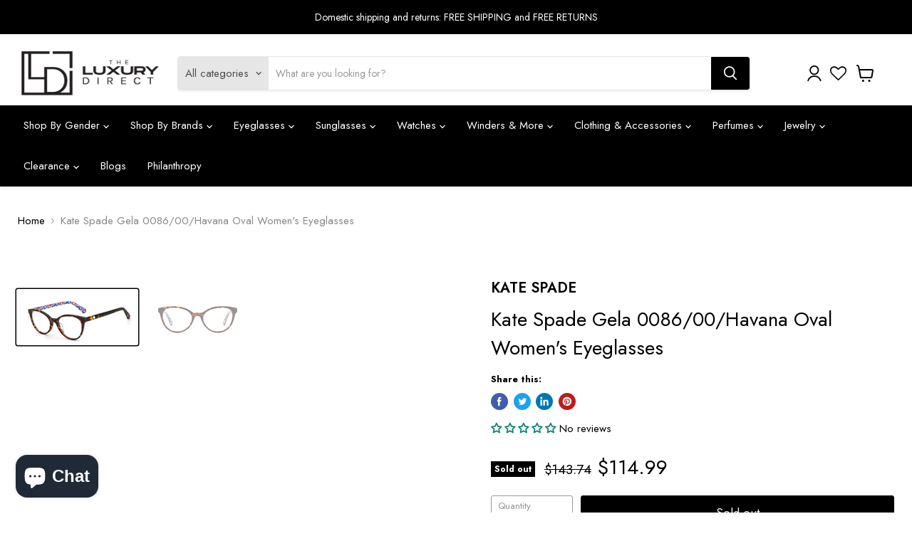

--- FILE ---
content_type: text/html; charset=utf-8
request_url: https://theluxurydirect.com/products/kate-spade-gela-0086-00-havana-oval-womens-eyeglasses_385014754107_
body_size: 65586
content:
<!doctype html>
<html class="no-js no-touch" lang="en">
  <head>
    


    <meta name="google-site-verification" content="BEme8yN9DXLYnM3wmG39jLqZ9u-HlFIhprHs0042ZuQ" />
    <script>
       YETT_BLACKLIST = [/facebook/, /ajax.googleapis.com/, /google-analytics/, /trekkie/, /boomerang/,/yotpo/]
      !function(t,e){"object"==typeof exports&&"undefined"!=typeof module?e(exports):"function"==typeof define&&define.amd?define(["exports"],e):e(t.yett={})}(this,function(t){"use strict";var e={blacklist:window.YETT_BLACKLIST,whitelist:window.YETT_WHITELIST},r={blacklisted:[]},n=function(t,r){return t&&(!r||"javascript/blocked"!==r)&&(!e.blacklist||e.blacklist.some(function(e){return e.test(t)}))&&(!e.whitelist||e.whitelist.every(function(e){return!e.test(t)}))},i=function(t){var r=t.getAttribute("src");return e.blacklist&&e.blacklist.every(function(t){return!t.test(r)})||e.whitelist&&e.whitelist.some(function(t){return t.test(r)})},c=new MutationObserver(function(t){t.forEach(function(t){for(var e=t.addedNodes,i=function(t){var i=e[t];if(1===i.nodeType&&"SCRIPT"===i.tagName){var c=i.src,o=i.type;if(n(c,o)){r.blacklisted.push(i.cloneNode()),i.type="javascript/blocked";i.addEventListener("beforescriptexecute",function t(e){"javascript/blocked"===i.getAttribute("type")&&e.preventDefault(),i.removeEventListener("beforescriptexecute",t)}),i.parentElement.removeChild(i)}}},c=0;c<e.length;c++)i(c)})});c.observe(document.documentElement,{childList:!0,subtree:!0});var o=document.createElement;document.createElement=function(){for(var t=arguments.length,e=Array(t),r=0;r<t;r++)e[r]=arguments[r];if("script"!==e[0].toLowerCase())return o.bind(document).apply(void 0,e);var i=o.bind(document).apply(void 0,e),c=i.setAttribute.bind(i);return Object.defineProperties(i,{src:{get:function(){return i.getAttribute("src")},set:function(t){return n(t,i.type)&&c("type","javascript/blocked"),c("src",t),!0}},type:{set:function(t){var e=n(i.src,i.type)?"javascript/blocked":t;return c("type",e),!0}}}),i.setAttribute=function(t,e){"type"===t||"src"===t?i[t]=e:HTMLScriptElement.prototype.setAttribute.call(i,t,e)},i};var l=function(t){if(Array.isArray(t)){for(var e=0,r=Array(t.length);e<t.length;e++)r[e]=t[e];return r}return Array.from(t)},a=new RegExp("[|\\{}()[\\]^$+*?.]","g");t.unblock=function(){for(var t=arguments.length,n=Array(t),o=0;o<t;o++)n[o]=arguments[o];n.length<1?(e.blacklist=[],e.whitelist=[]):(e.blacklist&&(e.blacklist=e.blacklist.filter(function(t){return n.every(function(e){return!t.test(e)})})),e.whitelist&&(e.whitelist=[].concat(l(e.whitelist),l(n.map(function(t){var r=".*"+t.replace(a,"\\$&")+".*";return e.whitelist.find(function(t){return t.toString()===r.toString()})?null:new RegExp(r)}).filter(Boolean)))));for(var s=document.querySelectorAll('script[type="javascript/blocked"]'),u=0;u<s.length;u++){var p=s[u];i(p)&&(p.type="application/javascript",r.blacklisted.push(p),p.parentElement.removeChild(p))}var d=0;[].concat(l(r.blacklisted)).forEach(function(t,e){if(i(t)){var n=document.createElement("script");n.setAttribute("src",t.src),n.setAttribute("type","application/javascript"),document.head.appendChild(n),r.blacklisted.splice(e-d,1),d++}}),e.blacklist&&e.blacklist.length<1&&c.disconnect()},Object.defineProperty(t,"__esModule",{value:!0})});
    </script>
    <script type="text/javascript">
    (function(c,l,a,r,i,t,y){
        c[a]=c[a]||function(){(c[a].q=c[a].q||[]).push(arguments)};
        t=l.createElement(r);t.async=1;t.src="https://www.clarity.ms/tag/"+i;
        y=l.getElementsByTagName(r)[0];y.parentNode.insertBefore(t,y);
    })(window, document, "clarity", "script", "h67w30z8yy");
</script>
  

<!-- Google Tag Manager -->
<script type="lazyloadscript">(function(w,d,s,l,i){w[l]=w[l]||[];w[l].push({'gtm.start':
new Date().getTime(),event:'gtm.js'});var f=d.getElementsByTagName(s)[0],
j=d.createElement(s),dl=l!='dataLayer'?'&l='+l:'';j.async=true;j.src=
'https://www.googletagmanager.com/gtm.js?id='+i+dl;f.parentNode.insertBefore(j,f);
})(window,document,'script','dataLayer','GTM-M2W56FZ');</script>
<!-- End Google Tag Manager -->

<!-- Google tag (gtag.js) -->
<script async data-src="https://www.googletagmanager.com/gtag/js?id=G-CVG3FM2E5M"></script>
<script type="lazyloadscript">
  window.dataLayer = window.dataLayer || [];
  function gtag(){dataLayer.push(arguments);}
  gtag('js', new Date());

  gtag('config', 'G-CVG3FM2E5M');
</script>

    <meta name="facebook-domain-verification" content="6vkflwu86s5tupjloeci4zyxki05p7" />

    
    <meta charset="utf-8">
    <meta http-equiv="x-ua-compatible" content="IE=edge">
    <link rel="preload" href="https://cdnjs.cloudflare.com/ajax/libs/font-awesome/6.2.1/css/all.min.css" as="style"/>
    
    <link rel="preload" href="https://ajax.googleapis.com/ajax/libs/jquery/3.5.1/jquery.min.js" as="script">
    
      <script src="https://code.jquery.com/jquery-3.6.1.min.js" integrity="sha256-o88AwQnZB+VDvE9tvIXrMQaPlFFSUTR+nldQm1LuPXQ=" crossorigin="anonymous"></script>
 


    <title>Kate Spade Gela 0086/00/Havana Oval Women&#39;s Eyeglasses
 — The luxury direct </title>

    
      <meta name="description" content="Kate Spade Gela 0086/00/Havana Oval Women&#39;s Eyeglasses. Frame Details Model  Kate Spade Gela 0086/00 Size 50/17/140 Rx-able Yes Comes With Authentic Case, And Cleaning Cloth For Kate Spade Gela.">
    

    
  <link rel="shortcut icon" href="//theluxurydirect.com/cdn/shop/files/the-luxury-direct-logo_491x200.png_490x200_2fc088d8-b821-4984-9637-f6db508fc99a_32x32.png?v=1649353349" type="image/png">


    
      <link rel="canonical" href="https://theluxurydirect.com/products/kate-spade-gela-0086-00-havana-oval-womens-eyeglasses_385014754107_" />
    

    <meta name="viewport" content="width=device-width">

    
    















<meta property="og:site_name" content="The luxury direct ">
<meta property="og:url" content="https://theluxurydirect.com/products/kate-spade-gela-0086-00-havana-oval-womens-eyeglasses_385014754107_">
<meta property="og:title" content="Kate Spade Gela 0086/00/Havana Oval Women&#39;s Eyeglasses">
<meta property="og:type" content="website">
<meta property="og:description" content="Kate Spade Gela 0086/00/Havana Oval Women&#39;s Eyeglasses. Frame Details Model  Kate Spade Gela 0086/00 Size 50/17/140 Rx-able Yes Comes With Authentic Case, And Cleaning Cloth For Kate Spade Gela.">




    
    
    

    
    
    <meta
      property="og:image"
      content="https://theluxurydirect.com/cdn/shop/products/32_e56e132e-8fe1-4ab9-a7a9-8963272adf99_1399x630.jpg?v=1676899405"
    />
    <meta
      property="og:image:secure_url"
      content="https://theluxurydirect.com/cdn/shop/products/32_e56e132e-8fe1-4ab9-a7a9-8963272adf99_1399x630.jpg?v=1676899405"
    />
    <meta property="og:image:width" content="1399" />
    <meta property="og:image:height" content="630" />
    
    
    <meta property="og:image:alt" content="Social media image" />
  
















<meta name="twitter:title" content="Kate Spade Gela 0086/00/Havana Oval Women&#39;s Eyeglasses">
<meta name="twitter:description" content="Kate Spade Gela 0086/00/Havana Oval Women&#39;s Eyeglasses. Frame Details Model  Kate Spade Gela 0086/00 Size 50/17/140 Rx-able Yes Comes With Authentic Case, And Cleaning Cloth For Kate Spade Gela.">


    
    
    
      
      
      <meta name="twitter:card" content="summary_large_image">
    
    
    <meta
      property="twitter:image"
      content="https://theluxurydirect.com/cdn/shop/products/32_e56e132e-8fe1-4ab9-a7a9-8963272adf99_1200x600_crop_center.jpg?v=1676899405"
    />
    <meta property="twitter:image:width" content="1200" />
    <meta property="twitter:image:height" content="600" />
    
    
    <meta property="twitter:image:alt" content="Social media image" />
  



    <link rel="preload" href="//theluxurydirect.com/cdn/fonts/karla/karla_n4.40497e07df527e6a50e58fb17ef1950c72f3e32c.woff2" as="font" crossorigin="anonymous">
   
    <link rel="preload" as="style" href="//theluxurydirect.com/cdn/shop/t/43/assets/custom.css?v=143929689027886966921763579297">
    <link rel="preload" as="style" href="//theluxurydirect.com/cdn/shop/t/43/assets/custom-form.css?v=159677028202808125691750008178">
    

  <img width="99999" height="99999" alt=”image” class=”nolazyload” style="pointer-events: none; position: absolute; top: 0; left: 0; width: 96vw; height: 96vh; max-width: 99vw; max-height: 99vh;" src="[data-uri]">
<script>window.performance && window.performance.mark && window.performance.mark('shopify.content_for_header.start');</script><meta id="shopify-digital-wallet" name="shopify-digital-wallet" content="/8066629747/digital_wallets/dialog">
<meta name="shopify-checkout-api-token" content="d1720e503b4b4e055a3d042e77cde9ec">
<meta id="in-context-paypal-metadata" data-shop-id="8066629747" data-venmo-supported="true" data-environment="production" data-locale="en_US" data-paypal-v4="true" data-currency="USD">
<link rel="alternate" type="application/json+oembed" href="https://theluxurydirect.com/products/kate-spade-gela-0086-00-havana-oval-womens-eyeglasses_385014754107_.oembed">
<script async="async" src="/checkouts/internal/preloads.js?locale=en-US"></script>
<script id="shopify-features" type="application/json">{"accessToken":"d1720e503b4b4e055a3d042e77cde9ec","betas":["rich-media-storefront-analytics"],"domain":"theluxurydirect.com","predictiveSearch":true,"shopId":8066629747,"locale":"en"}</script>
<script>var Shopify = Shopify || {};
Shopify.shop = "luxeforever1.myshopify.com";
Shopify.locale = "en";
Shopify.currency = {"active":"USD","rate":"1.0"};
Shopify.country = "US";
Shopify.theme = {"name":"THE LUXURYDIRECT [15-06-2024]- Philanthropy","id":151421944024,"schema_name":"Empire","schema_version":"6.1.0","theme_store_id":838,"role":"main"};
Shopify.theme.handle = "null";
Shopify.theme.style = {"id":null,"handle":null};
Shopify.cdnHost = "theluxurydirect.com/cdn";
Shopify.routes = Shopify.routes || {};
Shopify.routes.root = "/";</script>
<script type="module">!function(o){(o.Shopify=o.Shopify||{}).modules=!0}(window);</script>
<script>!function(o){function n(){var o=[];function n(){o.push(Array.prototype.slice.apply(arguments))}return n.q=o,n}var t=o.Shopify=o.Shopify||{};t.loadFeatures=n(),t.autoloadFeatures=n()}(window);</script>
<script id="shop-js-analytics" type="application/json">{"pageType":"product"}</script>
<script defer="defer" async type="module" data-src="//theluxurydirect.com/cdn/shopifycloud/shop-js/modules/v2/client.init-shop-cart-sync_C5BV16lS.en.esm.js"></script>
<script defer="defer" async type="module" data-src="//theluxurydirect.com/cdn/shopifycloud/shop-js/modules/v2/chunk.common_CygWptCX.esm.js"></script>
<script type="module">
  await import("//theluxurydirect.com/cdn/shopifycloud/shop-js/modules/v2/client.init-shop-cart-sync_C5BV16lS.en.esm.js");
await import("//theluxurydirect.com/cdn/shopifycloud/shop-js/modules/v2/chunk.common_CygWptCX.esm.js");

  window.Shopify.SignInWithShop?.initShopCartSync?.({"fedCMEnabled":true,"windoidEnabled":true});

</script>
<script>(function() {
  var isLoaded = false;
  function asyncLoad() {
    if (isLoaded) return;
    isLoaded = true;
    var urls = ["https:\/\/scripttags.justuno.com\/shopify_justuno_8066629747_75767.js?shop=luxeforever1.myshopify.com","https:\/\/chimpstatic.com\/mcjs-connected\/js\/users\/10473f8aa68534e040cd95cb1\/549b7b4cb30b339a1f97ae675.js?shop=luxeforever1.myshopify.com","https:\/\/cdn.kilatechapps.com\/media\/countdown\/8066629747.min.js?shop=luxeforever1.myshopify.com","https:\/\/wishlisthero-assets.revampco.com\/store-front\/bundle2.js?shop=luxeforever1.myshopify.com"];
    for (var i = 0; i < urls.length; i++) {
      var s = document.createElement('script');
      s.type = 'text/javascript';
      s.async = true;
      s.src = urls[i];
      var x = document.getElementsByTagName('script')[0];
      x.parentNode.insertBefore(s, x);
    }
  };
  document.addEventListener('asyncLazyLoad',function(event){asyncLoad();});if(window.attachEvent) {
    window.attachEvent('onload', function(){});
  } else {
    window.addEventListener('load', function(){}, false);
  }
})();</script>
<script id="__st">var __st={"a":8066629747,"offset":-21600,"reqid":"c3779930-df3d-428f-b2a1-9b4c9783543e-1768720859","pageurl":"theluxurydirect.com\/products\/kate-spade-gela-0086-00-havana-oval-womens-eyeglasses_385014754107_","u":"6642e5d424c9","p":"product","rtyp":"product","rid":7754131865816};</script>
<script>window.ShopifyPaypalV4VisibilityTracking = true;</script>
<script id="captcha-bootstrap">!function(){'use strict';const t='contact',e='account',n='new_comment',o=[[t,t],['blogs',n],['comments',n],[t,'customer']],c=[[e,'customer_login'],[e,'guest_login'],[e,'recover_customer_password'],[e,'create_customer']],r=t=>t.map((([t,e])=>`form[action*='/${t}']:not([data-nocaptcha='true']) input[name='form_type'][value='${e}']`)).join(','),a=t=>()=>t?[...document.querySelectorAll(t)].map((t=>t.form)):[];function s(){const t=[...o],e=r(t);return a(e)}const i='password',u='form_key',d=['recaptcha-v3-token','g-recaptcha-response','h-captcha-response',i],f=()=>{try{return window.sessionStorage}catch{return}},m='__shopify_v',_=t=>t.elements[u];function p(t,e,n=!1){try{const o=window.sessionStorage,c=JSON.parse(o.getItem(e)),{data:r}=function(t){const{data:e,action:n}=t;return t[m]||n?{data:e,action:n}:{data:t,action:n}}(c);for(const[e,n]of Object.entries(r))t.elements[e]&&(t.elements[e].value=n);n&&o.removeItem(e)}catch(o){console.error('form repopulation failed',{error:o})}}const l='form_type',E='cptcha';function T(t){t.dataset[E]=!0}const w=window,h=w.document,L='Shopify',v='ce_forms',y='captcha';let A=!1;((t,e)=>{const n=(g='f06e6c50-85a8-45c8-87d0-21a2b65856fe',I='https://cdn.shopify.com/shopifycloud/storefront-forms-hcaptcha/ce_storefront_forms_captcha_hcaptcha.v1.5.2.iife.js',D={infoText:'Protected by hCaptcha',privacyText:'Privacy',termsText:'Terms'},(t,e,n)=>{const o=w[L][v],c=o.bindForm;if(c)return c(t,g,e,D).then(n);var r;o.q.push([[t,g,e,D],n]),r=I,A||(h.body.append(Object.assign(h.createElement('script'),{id:'captcha-provider',async:!0,src:r})),A=!0)});var g,I,D;w[L]=w[L]||{},w[L][v]=w[L][v]||{},w[L][v].q=[],w[L][y]=w[L][y]||{},w[L][y].protect=function(t,e){n(t,void 0,e),T(t)},Object.freeze(w[L][y]),function(t,e,n,w,h,L){const[v,y,A,g]=function(t,e,n){const i=e?o:[],u=t?c:[],d=[...i,...u],f=r(d),m=r(i),_=r(d.filter((([t,e])=>n.includes(e))));return[a(f),a(m),a(_),s()]}(w,h,L),I=t=>{const e=t.target;return e instanceof HTMLFormElement?e:e&&e.form},D=t=>v().includes(t);t.addEventListener('submit',(t=>{const e=I(t);if(!e)return;const n=D(e)&&!e.dataset.hcaptchaBound&&!e.dataset.recaptchaBound,o=_(e),c=g().includes(e)&&(!o||!o.value);(n||c)&&t.preventDefault(),c&&!n&&(function(t){try{if(!f())return;!function(t){const e=f();if(!e)return;const n=_(t);if(!n)return;const o=n.value;o&&e.removeItem(o)}(t);const e=Array.from(Array(32),(()=>Math.random().toString(36)[2])).join('');!function(t,e){_(t)||t.append(Object.assign(document.createElement('input'),{type:'hidden',name:u})),t.elements[u].value=e}(t,e),function(t,e){const n=f();if(!n)return;const o=[...t.querySelectorAll(`input[type='${i}']`)].map((({name:t})=>t)),c=[...d,...o],r={};for(const[a,s]of new FormData(t).entries())c.includes(a)||(r[a]=s);n.setItem(e,JSON.stringify({[m]:1,action:t.action,data:r}))}(t,e)}catch(e){console.error('failed to persist form',e)}}(e),e.submit())}));const S=(t,e)=>{t&&!t.dataset[E]&&(n(t,e.some((e=>e===t))),T(t))};for(const o of['focusin','change'])t.addEventListener(o,(t=>{const e=I(t);D(e)&&S(e,y())}));const B=e.get('form_key'),M=e.get(l),P=B&&M;t.addEventListener('DOMContentLoaded',(()=>{const t=y();if(P)for(const e of t)e.elements[l].value===M&&p(e,B);[...new Set([...A(),...v().filter((t=>'true'===t.dataset.shopifyCaptcha))])].forEach((e=>S(e,t)))}))}(h,new URLSearchParams(w.location.search),n,t,e,['guest_login'])})(!0,!0)}();</script>
<script integrity="sha256-4kQ18oKyAcykRKYeNunJcIwy7WH5gtpwJnB7kiuLZ1E=" data-source-attribution="shopify.loadfeatures" defer="defer" data-src="//theluxurydirect.com/cdn/shopifycloud/storefront/assets/storefront/load_feature-a0a9edcb.js" crossorigin="anonymous"></script>
<script data-source-attribution="shopify.dynamic_checkout.dynamic.init">var Shopify=Shopify||{};Shopify.PaymentButton=Shopify.PaymentButton||{isStorefrontPortableWallets:!0,init:function(){window.Shopify.PaymentButton.init=function(){};var t=document.createElement("script");t.data-src="https://theluxurydirect.com/cdn/shopifycloud/portable-wallets/latest/portable-wallets.en.js",t.type="module",document.head.appendChild(t)}};
</script>
<script data-source-attribution="shopify.dynamic_checkout.buyer_consent">
  function portableWalletsHideBuyerConsent(e){var t=document.getElementById("shopify-buyer-consent"),n=document.getElementById("shopify-subscription-policy-button");t&&n&&(t.classList.add("hidden"),t.setAttribute("aria-hidden","true"),n.removeEventListener("click",e))}function portableWalletsShowBuyerConsent(e){var t=document.getElementById("shopify-buyer-consent"),n=document.getElementById("shopify-subscription-policy-button");t&&n&&(t.classList.remove("hidden"),t.removeAttribute("aria-hidden"),n.addEventListener("click",e))}window.Shopify?.PaymentButton&&(window.Shopify.PaymentButton.hideBuyerConsent=portableWalletsHideBuyerConsent,window.Shopify.PaymentButton.showBuyerConsent=portableWalletsShowBuyerConsent);
</script>
<script>
  function portableWalletsCleanup(e){e&&e.src&&console.error("Failed to load portable wallets script "+e.src);var t=document.querySelectorAll("shopify-accelerated-checkout .shopify-payment-button__skeleton, shopify-accelerated-checkout-cart .wallet-cart-button__skeleton"),e=document.getElementById("shopify-buyer-consent");for(let e=0;e<t.length;e++)t[e].remove();e&&e.remove()}function portableWalletsNotLoadedAsModule(e){e instanceof ErrorEvent&&"string"==typeof e.message&&e.message.includes("import.meta")&&"string"==typeof e.filename&&e.filename.includes("portable-wallets")&&(window.removeEventListener("error",portableWalletsNotLoadedAsModule),window.Shopify.PaymentButton.failedToLoad=e,"loading"===document.readyState?document.addEventListener("DOMContentLoaded",window.Shopify.PaymentButton.init):window.Shopify.PaymentButton.init())}window.addEventListener("error",portableWalletsNotLoadedAsModule);
</script>

<script type="module" data-src="https://theluxurydirect.com/cdn/shopifycloud/portable-wallets/latest/portable-wallets.en.js" onError="portableWalletsCleanup(this)" crossorigin="anonymous"></script>
<script nomodule>
  document.addEventListener("DOMContentLoaded", portableWalletsCleanup);
</script>

<script id='scb4127' type='text/javascript' async='' data-src='https://theluxurydirect.com/cdn/shopifycloud/privacy-banner/storefront-banner.js'></script><link id="shopify-accelerated-checkout-styles" rel="stylesheet" media="screen" href="https://theluxurydirect.com/cdn/shopifycloud/portable-wallets/latest/accelerated-checkout-backwards-compat.css" crossorigin="anonymous">
<style id="shopify-accelerated-checkout-cart">
        #shopify-buyer-consent {
  margin-top: 1em;
  display: inline-block;
  width: 100%;
}

#shopify-buyer-consent.hidden {
  display: none;
}

#shopify-subscription-policy-button {
  background: none;
  border: none;
  padding: 0;
  text-decoration: underline;
  font-size: inherit;
  cursor: pointer;
}

#shopify-subscription-policy-button::before {
  box-shadow: none;
}

      </style>

<script>window.performance && window.performance.mark && window.performance.mark('shopify.content_for_header.end');</script>
      <style id="styles_css"></style>
<script>window.XMLHttpRequest?xmlhttp=new XMLHttpRequest:xmlhttp=new ActiveXObject("Microsoft.XMLHTTP"),xmlhttp.onreadystatechange=function(){4==xmlhttp.readyState&&200==xmlhttp.status&&(document.getElementById("styles_css").innerHTML=xmlhttp.responseText)},xmlhttp.open("GET","//theluxurydirect.com/cdn/shop/t/43/assets/theme.css?v=10314930438622767081762195510",!1),xmlhttp.send();</script>

     <link href="//theluxurydirect.com/cdn/shop/t/43/assets/custom.css?v=143929689027886966921763579297" rel="stylesheet" type="text/css" media="all" />
     <link href="//theluxurydirect.com/cdn/shop/t/43/assets/custom-form.css?v=159677028202808125691750008178" rel="stylesheet" type="text/css" media="all" />

    
    <script>
      window.Theme = window.Theme || {};
      window.Theme.version = '6.1.0';
      window.Theme.name = 'Empire';
      window.Theme.routes = {
        "root_url": "/",
        "account_url": "/account",
        "account_login_url": "/account/login",
        "account_logout_url": "/account/logout",
        "account_register_url": "/account/register",
        "account_addresses_url": "/account/addresses",
        "collections_url": "/collections",
        "all_products_collection_url": "/collections/all",
        "search_url": "/search",
        "cart_url": "/cart",
        "cart_add_url": "/cart/add",
        "cart_change_url": "/cart/change",
        "cart_clear_url": "/cart/clear",
        "product_recommendations_url": "/recommendations/products",
      };
    </script>
    

  
<!-- Font icon for header icons -->
<link rel="stylesheet" href="https://wishlisthero-assets.revampco.com/safe-icons/css/wishlisthero-icons.css" as="style"
onload="this.onload=null;this.rel='stylesheet'" />
<!-- Style for floating buttons and others -->
<style type="text/css">
    .wishlisthero-floating {
        position: absolute;
          left: auto;
        right: 10px !important; 
        top: 5px;
        z-index: 2;
        border-radius: 100%;
    }
.MuiLink-underlineHover .MuiCardMedia-root{
display:block;

}
#wishlist-hero-add-notification .MuiCardContent-root div{
display:block;
}

 @media(min-width:1300px){
   .product-item__link.product-item__image--margins .wishlisthero-floating{
         left: 50% !important; margin-left: -295px;  
 }
}
    .wishlisthero-floating:hover {
        background-color: rgba(0, 0, 0, 0.05);
    }

    .wishlisthero-floating button {
        font-size: 20px !important;
        width: 40px !important;
        padding: 0.125em 0 0 !important;
    }
.MuiTypography-body2 ,.MuiTypography-body1 ,.MuiTypography-caption ,.MuiTypography-button ,.MuiTypography-h1 ,.MuiTypography-h2 ,.MuiTypography-h3 ,.MuiTypography-h4 ,.MuiTypography-h5 ,.MuiTypography-h6 ,.MuiTypography-subtitle1 ,.MuiTypography-subtitle2 ,.MuiTypography-overline , MuiButton-root{
     font-family: inherit !important; /*Roboto, Helvetica, Arial, sans-serif;*/
}
.MuiTypography-h1 , .MuiTypography-h2 , .MuiTypography-h3 , .MuiTypography-h4 , .MuiTypography-h5 , .MuiTypography-h6 , .MuiButton-root, .MuiCardHeader-title a{
     font-family: ,  !important;
}

    /****************************************************************************************/
    /* For some theme shared view need some spacing */
    /*
    #wishlist-hero-shared-list-view {
  margin-top: 15px;
  margin-bottom: 15px;
}
#wishlist-hero-shared-list-view h1 {
  padding-left: 5px;
}
*/

#wishlisthero-product-page-button-container {
  padding-top: 10px;
}
    /****************************************************************************************/
    /* #wishlisthero-product-page-button-container button {
  padding-left: 1px !important;
} */
    /****************************************************************************************/
    /* Customize the indicator when wishlist has items AND the normal indicator not working */
    .site-header__icon span.wishlist-hero-items-count {
  position: absolute;


  width: 1.7rem;
  height: 1.7rem;
}
    .site-header__icon span.wishlist-hero-items-count.wishlist-hero-items-count-exists {
  display: flex !important;
}
.wishlist-hero-header-icon i.wlh-Icon{
   padding-bottom:inherit !important; 
}/*@media screen and (max-width: 749px) {
.site-header__icon span.wishlist-hero-items-count {

right: -2px;
top: -4.5px;
}
}*/
</style>
<script>window.wishlisthero_cartDotClasses=['wishlist-hero-items-count-text-plain','cart-count-bubble'];</script>
<script>window.wishlisthero_buttonProdPageClasses=['btn product__form--add-to-cart', 'btn','btn--secondary-accent', 'button button--full-width product-form__buttons'];</script>
<script>window.wishlisthero_buttonProdPageFontSize='auto';</script> <script type='text/javascript'>try{
   window.WishListHero_setting = {"ButtonColor":"#000","IconColor":"rgba(255, 255, 255, 1)","IconType":"Heart","ButtonTextBeforeAdding":"Add to wishlist","ButtonTextAfterAdding":"Added to wishlist","AnimationAfterAddition":"None","ButtonTextAddToCart":"Add to cart","ButtonTextOutOfStock":"Out of stock","ButtonTextAddAllToCart":"Add all to cart","ButtonTextRemoveAllToCart":"Remove all from wishlist","AddedProductNotificationText":"Product added to wishlist successfully","AddedProductToCartNotificationText":"Product added to cart successfully","ViewCartLinkText":"View Cart","SharePopup_TitleText":"Share My wishlist","SharePopup_shareBtnText":"Share","SharePopup_shareHederText":"Share on Social Networks","SharePopup_shareCopyText":"Or copy Wishlist link to share","SharePopup_shareCancelBtnText":"Cancel","SharePopup_shareCopyBtnText":"Copy","SendEMailPopup_BtnText":"Send email","SendEMailPopup_FromText":"From name","SendEMailPopup_ToText":"To email","SendEMailPopup_BodyText":"Body","SendEMailPopup_SendBtnText":"Send","SendEMailPopup_TitleText":"Send my wislist via email","AddProductMessageText":"Are you sure you want to add all items to cart ?","RemoveProductMessageText":"Are you sure you want to remove this item from your wishlist ?","RemoveAllProductMessageText":"Are you sure you want to remove all items from your wishlist ?","RemovedProductNotificationText":"Product removed from wishlist successfully","AddAllOutOfStockProductNotificationText":"There seems to have been an issue adding items to cart, please try again later!","RemovePopupOkText":"Ok","RemovePopup_HeaderText":"Are you sure?","ViewWishlistText":"View wishlist","EmptyWishlistText":"There are no items in this wishlist","BuyNowButtonText":"Buy now","BuyNowButtonColor":"rgb(144, 86, 162)","BuyNowTextButtonColor":"rgb(255, 255, 255)","Wishlist_Title":"My Wishlist","WishlistHeaderTitleAlignment":"Left","WishlistProductImageSize":"Normal","PriceColor":"#000","HeaderFontSize":"30","PriceFontSize":"18","ProductNameFontSize":"16","LaunchPointType":"header_menu","DisplayWishlistAs":"popup_window","DisplayButtonAs":"button_with_icon","PopupSize":"md","HideAddToCartButton":false,"NoRedirectAfterAddToCart":false,"DisableGuestCustomer":true,"LoginPopupContent":"Please login to save your wishlist across devices.","LoginPopupLoginBtnText":"Login","LoginPopupContentFontSize":"20","NotificationPopupPosition":"right","WishlistButtonTextColor":"#fff","EnableRemoveFromWishlistAfterAddButtonText":"Remove from wishlist","_id":"6247818a455b3e61d3da3e12","EnableCollection":false,"EnableShare":true,"RemovePowerBy":false,"EnableFBPixel":false,"DisapleApp":false,"FloatPointPossition":"bottom_right","HeartStateToggle":true,"HeaderMenuItemsIndicator":true,"EnableRemoveFromWishlistAfterAdd":true,"Shop":"luxeforever1.myshopify.com","shop":"luxeforever1.myshopify.com","Status":"Active","Plan":"FREE"};  
  }catch(e){ console.error('Error loading config',e); } </script>
<script src="https://cdn.jsdelivr.net/npm/arrive@2.4.1/src/arrive.min.js"></script>
<script type="text/javascript">
 document.arrive(".wishlist-hero-custom-button", function (wishlistButton) {
    var ev = new CustomEvent("wishlist-hero-add-to-custom-element", {
      detail: wishlistButton,
    });
    document.dispatchEvent(ev);
  });
</script>
    
<style>
  @import url('https://fonts.googleapis.com/css2?family=Jost:wght@400;500;600&display=swap');
  span[class*='error']{
  	color: red;
  }
  [data-submit][disabled], [data-footer-newsletter-submit][disabled], [data-fp-btn][disabled]{
  	cursor: not-allowed !important;
  }
</style>  


<!-- Global site tag (gtag.js) - AdWords:744636394 -->
<script async data-src="https://www.googletagmanager.com/gtag/js?id=AW-744636394"></script>
<script type="lazyloadscript">
 window.dataLayer = window.dataLayer || [];
 function gtag(){dataLayer.push(arguments);}
 gtag('js', new Date());

gtag('config', 'AW-744636394');
</script>

<script type="lazyloadscript">
 gtag('event', 'view_item', {
 'send_to': 'AW-744636394',
 'ecomm_pagetype': 'product',
   'ecomm_prodid': 'shopify_US_7754131865816_',
'id': 'shopify_US_7754131865816_',
 'ecomm_totalvalue': '114.99'
 });
</script>
  
  
  <meta name="google-site-verification" content="PCSaTH9bTA-mXN3h4WF-PNTTu_Ej2VDiw2D1nePAOGQ" />
<link rel="stylesheet" href="https://cdnjs.cloudflare.com/ajax/libs/font-awesome/6.2.1/css/all.min.css">
  
  <meta name="google-site-verification" content="OklZcBP-oZ-Pe75pvHB3-L2Dl3tWr8puRCVzyiWXOtE" />
  

  	<script src='https://api.qcpg.cc/api/v2/vendors/script/ab04cebc-91be-492e-8a8f-0fcb60e49e6c'></script> 
<!-- BEGIN app block: shopify://apps/blockx-country-blocker/blocks/app-embed/b7d028e1-4369-4ca2-8d8c-e7d90d1ba404 --><script src="https://country-blocker.zend-apps.com/scripts/9299/614484a1c3d62905498f756ee2a85010.js" async></script><!-- END app block --><!-- BEGIN app block: shopify://apps/judge-me-reviews/blocks/judgeme_core/61ccd3b1-a9f2-4160-9fe9-4fec8413e5d8 --><!-- Start of Judge.me Core -->






<link rel="dns-prefetch" href="https://cdnwidget.judge.me">
<link rel="dns-prefetch" href="https://cdn.judge.me">
<link rel="dns-prefetch" href="https://cdn1.judge.me">
<link rel="dns-prefetch" href="https://api.judge.me">

<script data-cfasync='false' class='jdgm-settings-script'>window.jdgmSettings={"pagination":5,"disable_web_reviews":false,"badge_no_review_text":"No reviews","badge_n_reviews_text":"{{ n }} review/reviews","hide_badge_preview_if_no_reviews":false,"badge_hide_text":false,"enforce_center_preview_badge":false,"widget_title":"Customer Reviews","widget_open_form_text":"Write a review","widget_close_form_text":"Cancel review","widget_refresh_page_text":"Refresh page","widget_summary_text":"Based on {{ number_of_reviews }} review/reviews","widget_no_review_text":"Be the first to write a review","widget_name_field_text":"Display name","widget_verified_name_field_text":"Verified Name (public)","widget_name_placeholder_text":"Display name","widget_required_field_error_text":"This field is required.","widget_email_field_text":"Email address","widget_verified_email_field_text":"Verified Email (private, can not be edited)","widget_email_placeholder_text":"Your email address","widget_email_field_error_text":"Please enter a valid email address.","widget_rating_field_text":"Rating","widget_review_title_field_text":"Review Title","widget_review_title_placeholder_text":"Give your review a title","widget_review_body_field_text":"Review content","widget_review_body_placeholder_text":"Start writing here...","widget_pictures_field_text":"Picture/Video (optional)","widget_submit_review_text":"Submit Review","widget_submit_verified_review_text":"Submit Verified Review","widget_submit_success_msg_with_auto_publish":"Thank you! Please refresh the page in a few moments to see your review. You can remove or edit your review by logging into \u003ca href='https://judge.me/login' target='_blank' rel='nofollow noopener'\u003eJudge.me\u003c/a\u003e","widget_submit_success_msg_no_auto_publish":"Thank you! Your review will be published as soon as it is approved by the shop admin. You can remove or edit your review by logging into \u003ca href='https://judge.me/login' target='_blank' rel='nofollow noopener'\u003eJudge.me\u003c/a\u003e","widget_show_default_reviews_out_of_total_text":"Showing {{ n_reviews_shown }} out of {{ n_reviews }} reviews.","widget_show_all_link_text":"Show all","widget_show_less_link_text":"Show less","widget_author_said_text":"{{ reviewer_name }} said:","widget_days_text":"{{ n }} days ago","widget_weeks_text":"{{ n }} week/weeks ago","widget_months_text":"{{ n }} month/months ago","widget_years_text":"{{ n }} year/years ago","widget_yesterday_text":"Yesterday","widget_today_text":"Today","widget_replied_text":"\u003e\u003e {{ shop_name }} replied:","widget_read_more_text":"Read more","widget_reviewer_name_as_initial":"","widget_rating_filter_color":"#fbcd0a","widget_rating_filter_see_all_text":"See all reviews","widget_sorting_most_recent_text":"Most Recent","widget_sorting_highest_rating_text":"Highest Rating","widget_sorting_lowest_rating_text":"Lowest Rating","widget_sorting_with_pictures_text":"Only Pictures","widget_sorting_most_helpful_text":"Most Helpful","widget_open_question_form_text":"Ask a question","widget_reviews_subtab_text":"Reviews","widget_questions_subtab_text":"Questions","widget_question_label_text":"Question","widget_answer_label_text":"Answer","widget_question_placeholder_text":"Write your question here","widget_submit_question_text":"Submit Question","widget_question_submit_success_text":"Thank you for your question! We will notify you once it gets answered.","verified_badge_text":"Verified","verified_badge_bg_color":"","verified_badge_text_color":"","verified_badge_placement":"left-of-reviewer-name","widget_review_max_height":"","widget_hide_border":false,"widget_social_share":false,"widget_thumb":false,"widget_review_location_show":false,"widget_location_format":"","all_reviews_include_out_of_store_products":true,"all_reviews_out_of_store_text":"(out of store)","all_reviews_pagination":100,"all_reviews_product_name_prefix_text":"about","enable_review_pictures":true,"enable_question_anwser":false,"widget_theme":"default","review_date_format":"mm/dd/yyyy","default_sort_method":"most-recent","widget_product_reviews_subtab_text":"Product Reviews","widget_shop_reviews_subtab_text":"Shop Reviews","widget_other_products_reviews_text":"Reviews for other products","widget_store_reviews_subtab_text":"Store reviews","widget_no_store_reviews_text":"This store hasn't received any reviews yet","widget_web_restriction_product_reviews_text":"This product hasn't received any reviews yet","widget_no_items_text":"No items found","widget_show_more_text":"Show more","widget_write_a_store_review_text":"Write a Store Review","widget_other_languages_heading":"Reviews in Other Languages","widget_translate_review_text":"Translate review to {{ language }}","widget_translating_review_text":"Translating...","widget_show_original_translation_text":"Show original ({{ language }})","widget_translate_review_failed_text":"Review couldn't be translated.","widget_translate_review_retry_text":"Retry","widget_translate_review_try_again_later_text":"Try again later","show_product_url_for_grouped_product":false,"widget_sorting_pictures_first_text":"Pictures First","show_pictures_on_all_rev_page_mobile":false,"show_pictures_on_all_rev_page_desktop":false,"floating_tab_hide_mobile_install_preference":false,"floating_tab_button_name":"★ Reviews","floating_tab_title":"Let customers speak for us","floating_tab_button_color":"","floating_tab_button_background_color":"","floating_tab_url":"","floating_tab_url_enabled":false,"floating_tab_tab_style":"text","all_reviews_text_badge_text":"Customers rate us {{ shop.metafields.judgeme.all_reviews_rating | round: 1 }}/5 based on {{ shop.metafields.judgeme.all_reviews_count }} reviews.","all_reviews_text_badge_text_branded_style":"{{ shop.metafields.judgeme.all_reviews_rating | round: 1 }} out of 5 stars based on {{ shop.metafields.judgeme.all_reviews_count }} reviews","is_all_reviews_text_badge_a_link":false,"show_stars_for_all_reviews_text_badge":false,"all_reviews_text_badge_url":"","all_reviews_text_style":"branded","all_reviews_text_color_style":"judgeme_brand_color","all_reviews_text_color":"#108474","all_reviews_text_show_jm_brand":true,"featured_carousel_show_header":true,"featured_carousel_title":"Let customers speak for us","testimonials_carousel_title":"Customers are saying","videos_carousel_title":"Real customer stories","cards_carousel_title":"Customers are saying","featured_carousel_count_text":"from {{ n }} reviews","featured_carousel_add_link_to_all_reviews_page":false,"featured_carousel_url":"","featured_carousel_show_images":true,"featured_carousel_autoslide_interval":5,"featured_carousel_arrows_on_the_sides":false,"featured_carousel_height":250,"featured_carousel_width":80,"featured_carousel_image_size":0,"featured_carousel_image_height":250,"featured_carousel_arrow_color":"#eeeeee","verified_count_badge_style":"branded","verified_count_badge_orientation":"horizontal","verified_count_badge_color_style":"judgeme_brand_color","verified_count_badge_color":"#108474","is_verified_count_badge_a_link":false,"verified_count_badge_url":"","verified_count_badge_show_jm_brand":true,"widget_rating_preset_default":5,"widget_first_sub_tab":"product-reviews","widget_show_histogram":true,"widget_histogram_use_custom_color":false,"widget_pagination_use_custom_color":false,"widget_star_use_custom_color":false,"widget_verified_badge_use_custom_color":false,"widget_write_review_use_custom_color":false,"picture_reminder_submit_button":"Upload Pictures","enable_review_videos":false,"mute_video_by_default":false,"widget_sorting_videos_first_text":"Videos First","widget_review_pending_text":"Pending","featured_carousel_items_for_large_screen":3,"social_share_options_order":"Facebook,Twitter","remove_microdata_snippet":true,"disable_json_ld":false,"enable_json_ld_products":false,"preview_badge_show_question_text":false,"preview_badge_no_question_text":"No questions","preview_badge_n_question_text":"{{ number_of_questions }} question/questions","qa_badge_show_icon":false,"qa_badge_position":"same-row","remove_judgeme_branding":false,"widget_add_search_bar":false,"widget_search_bar_placeholder":"Search","widget_sorting_verified_only_text":"Verified only","featured_carousel_theme":"default","featured_carousel_show_rating":true,"featured_carousel_show_title":true,"featured_carousel_show_body":true,"featured_carousel_show_date":false,"featured_carousel_show_reviewer":true,"featured_carousel_show_product":false,"featured_carousel_header_background_color":"#108474","featured_carousel_header_text_color":"#ffffff","featured_carousel_name_product_separator":"reviewed","featured_carousel_full_star_background":"#108474","featured_carousel_empty_star_background":"#dadada","featured_carousel_vertical_theme_background":"#f9fafb","featured_carousel_verified_badge_enable":true,"featured_carousel_verified_badge_color":"#108474","featured_carousel_border_style":"round","featured_carousel_review_line_length_limit":3,"featured_carousel_more_reviews_button_text":"Read more reviews","featured_carousel_view_product_button_text":"View product","all_reviews_page_load_reviews_on":"scroll","all_reviews_page_load_more_text":"Load More Reviews","disable_fb_tab_reviews":false,"enable_ajax_cdn_cache":false,"widget_advanced_speed_features":5,"widget_public_name_text":"displayed publicly like","default_reviewer_name":"John Smith","default_reviewer_name_has_non_latin":true,"widget_reviewer_anonymous":"Anonymous","medals_widget_title":"Judge.me Review Medals","medals_widget_background_color":"#f9fafb","medals_widget_position":"footer_all_pages","medals_widget_border_color":"#f9fafb","medals_widget_verified_text_position":"left","medals_widget_use_monochromatic_version":false,"medals_widget_elements_color":"#108474","show_reviewer_avatar":true,"widget_invalid_yt_video_url_error_text":"Not a YouTube video URL","widget_max_length_field_error_text":"Please enter no more than {0} characters.","widget_show_country_flag":false,"widget_show_collected_via_shop_app":true,"widget_verified_by_shop_badge_style":"light","widget_verified_by_shop_text":"Verified by Shop","widget_show_photo_gallery":false,"widget_load_with_code_splitting":true,"widget_ugc_install_preference":false,"widget_ugc_title":"Made by us, Shared by you","widget_ugc_subtitle":"Tag us to see your picture featured in our page","widget_ugc_arrows_color":"#ffffff","widget_ugc_primary_button_text":"Buy Now","widget_ugc_primary_button_background_color":"#108474","widget_ugc_primary_button_text_color":"#ffffff","widget_ugc_primary_button_border_width":"0","widget_ugc_primary_button_border_style":"none","widget_ugc_primary_button_border_color":"#108474","widget_ugc_primary_button_border_radius":"25","widget_ugc_secondary_button_text":"Load More","widget_ugc_secondary_button_background_color":"#ffffff","widget_ugc_secondary_button_text_color":"#108474","widget_ugc_secondary_button_border_width":"2","widget_ugc_secondary_button_border_style":"solid","widget_ugc_secondary_button_border_color":"#108474","widget_ugc_secondary_button_border_radius":"25","widget_ugc_reviews_button_text":"View Reviews","widget_ugc_reviews_button_background_color":"#ffffff","widget_ugc_reviews_button_text_color":"#108474","widget_ugc_reviews_button_border_width":"2","widget_ugc_reviews_button_border_style":"solid","widget_ugc_reviews_button_border_color":"#108474","widget_ugc_reviews_button_border_radius":"25","widget_ugc_reviews_button_link_to":"judgeme-reviews-page","widget_ugc_show_post_date":true,"widget_ugc_max_width":"800","widget_rating_metafield_value_type":true,"widget_primary_color":"#108474","widget_enable_secondary_color":false,"widget_secondary_color":"#edf5f5","widget_summary_average_rating_text":"{{ average_rating }} out of 5","widget_media_grid_title":"Customer photos \u0026 videos","widget_media_grid_see_more_text":"See more","widget_round_style":false,"widget_show_product_medals":true,"widget_verified_by_judgeme_text":"Verified by Judge.me","widget_show_store_medals":true,"widget_verified_by_judgeme_text_in_store_medals":"Verified by Judge.me","widget_media_field_exceed_quantity_message":"Sorry, we can only accept {{ max_media }} for one review.","widget_media_field_exceed_limit_message":"{{ file_name }} is too large, please select a {{ media_type }} less than {{ size_limit }}MB.","widget_review_submitted_text":"Review Submitted!","widget_question_submitted_text":"Question Submitted!","widget_close_form_text_question":"Cancel","widget_write_your_answer_here_text":"Write your answer here","widget_enabled_branded_link":true,"widget_show_collected_by_judgeme":true,"widget_reviewer_name_color":"","widget_write_review_text_color":"","widget_write_review_bg_color":"","widget_collected_by_judgeme_text":"collected by Judge.me","widget_pagination_type":"standard","widget_load_more_text":"Load More","widget_load_more_color":"#108474","widget_full_review_text":"Full Review","widget_read_more_reviews_text":"Read More Reviews","widget_read_questions_text":"Read Questions","widget_questions_and_answers_text":"Questions \u0026 Answers","widget_verified_by_text":"Verified by","widget_verified_text":"Verified","widget_number_of_reviews_text":"{{ number_of_reviews }} reviews","widget_back_button_text":"Back","widget_next_button_text":"Next","widget_custom_forms_filter_button":"Filters","custom_forms_style":"horizontal","widget_show_review_information":false,"how_reviews_are_collected":"How reviews are collected?","widget_show_review_keywords":false,"widget_gdpr_statement":"How we use your data: We'll only contact you about the review you left, and only if necessary. By submitting your review, you agree to Judge.me's \u003ca href='https://judge.me/terms' target='_blank' rel='nofollow noopener'\u003eterms\u003c/a\u003e, \u003ca href='https://judge.me/privacy' target='_blank' rel='nofollow noopener'\u003eprivacy\u003c/a\u003e and \u003ca href='https://judge.me/content-policy' target='_blank' rel='nofollow noopener'\u003econtent\u003c/a\u003e policies.","widget_multilingual_sorting_enabled":false,"widget_translate_review_content_enabled":false,"widget_translate_review_content_method":"manual","popup_widget_review_selection":"automatically_with_pictures","popup_widget_round_border_style":true,"popup_widget_show_title":true,"popup_widget_show_body":true,"popup_widget_show_reviewer":false,"popup_widget_show_product":true,"popup_widget_show_pictures":true,"popup_widget_use_review_picture":true,"popup_widget_show_on_home_page":true,"popup_widget_show_on_product_page":true,"popup_widget_show_on_collection_page":true,"popup_widget_show_on_cart_page":true,"popup_widget_position":"bottom_left","popup_widget_first_review_delay":5,"popup_widget_duration":5,"popup_widget_interval":5,"popup_widget_review_count":5,"popup_widget_hide_on_mobile":true,"review_snippet_widget_round_border_style":true,"review_snippet_widget_card_color":"#FFFFFF","review_snippet_widget_slider_arrows_background_color":"#FFFFFF","review_snippet_widget_slider_arrows_color":"#000000","review_snippet_widget_star_color":"#108474","show_product_variant":false,"all_reviews_product_variant_label_text":"Variant: ","widget_show_verified_branding":true,"widget_ai_summary_title":"Customers say","widget_ai_summary_disclaimer":"AI-powered review summary based on recent customer reviews","widget_show_ai_summary":false,"widget_show_ai_summary_bg":false,"widget_show_review_title_input":true,"redirect_reviewers_invited_via_email":"review_widget","request_store_review_after_product_review":false,"request_review_other_products_in_order":false,"review_form_color_scheme":"default","review_form_corner_style":"square","review_form_star_color":{},"review_form_text_color":"#333333","review_form_background_color":"#ffffff","review_form_field_background_color":"#fafafa","review_form_button_color":{},"review_form_button_text_color":"#ffffff","review_form_modal_overlay_color":"#000000","review_content_screen_title_text":"How would you rate this product?","review_content_introduction_text":"We would love it if you would share a bit about your experience.","store_review_form_title_text":"How would you rate this store?","store_review_form_introduction_text":"We would love it if you would share a bit about your experience.","show_review_guidance_text":true,"one_star_review_guidance_text":"Poor","five_star_review_guidance_text":"Great","customer_information_screen_title_text":"About you","customer_information_introduction_text":"Please tell us more about you.","custom_questions_screen_title_text":"Your experience in more detail","custom_questions_introduction_text":"Here are a few questions to help us understand more about your experience.","review_submitted_screen_title_text":"Thanks for your review!","review_submitted_screen_thank_you_text":"We are processing it and it will appear on the store soon.","review_submitted_screen_email_verification_text":"Please confirm your email by clicking the link we just sent you. This helps us keep reviews authentic.","review_submitted_request_store_review_text":"Would you like to share your experience of shopping with us?","review_submitted_review_other_products_text":"Would you like to review these products?","store_review_screen_title_text":"Would you like to share your experience of shopping with us?","store_review_introduction_text":"We value your feedback and use it to improve. Please share any thoughts or suggestions you have.","reviewer_media_screen_title_picture_text":"Share a picture","reviewer_media_introduction_picture_text":"Upload a photo to support your review.","reviewer_media_screen_title_video_text":"Share a video","reviewer_media_introduction_video_text":"Upload a video to support your review.","reviewer_media_screen_title_picture_or_video_text":"Share a picture or video","reviewer_media_introduction_picture_or_video_text":"Upload a photo or video to support your review.","reviewer_media_youtube_url_text":"Paste your Youtube URL here","advanced_settings_next_step_button_text":"Next","advanced_settings_close_review_button_text":"Close","modal_write_review_flow":false,"write_review_flow_required_text":"Required","write_review_flow_privacy_message_text":"We respect your privacy.","write_review_flow_anonymous_text":"Post review as anonymous","write_review_flow_visibility_text":"This won't be visible to other customers.","write_review_flow_multiple_selection_help_text":"Select as many as you like","write_review_flow_single_selection_help_text":"Select one option","write_review_flow_required_field_error_text":"This field is required","write_review_flow_invalid_email_error_text":"Please enter a valid email address","write_review_flow_max_length_error_text":"Max. {{ max_length }} characters.","write_review_flow_media_upload_text":"\u003cb\u003eClick to upload\u003c/b\u003e or drag and drop","write_review_flow_gdpr_statement":"We'll only contact you about your review if necessary. By submitting your review, you agree to our \u003ca href='https://judge.me/terms' target='_blank' rel='nofollow noopener'\u003eterms and conditions\u003c/a\u003e and \u003ca href='https://judge.me/privacy' target='_blank' rel='nofollow noopener'\u003eprivacy policy\u003c/a\u003e.","rating_only_reviews_enabled":false,"show_negative_reviews_help_screen":false,"new_review_flow_help_screen_rating_threshold":3,"negative_review_resolution_screen_title_text":"Tell us more","negative_review_resolution_text":"Your experience matters to us. If there were issues with your purchase, we're here to help. Feel free to reach out to us, we'd love the opportunity to make things right.","negative_review_resolution_button_text":"Contact us","negative_review_resolution_proceed_with_review_text":"Leave a review","negative_review_resolution_subject":"Issue with purchase from {{ shop_name }}.{{ order_name }}","preview_badge_collection_page_install_status":false,"widget_review_custom_css":"","preview_badge_custom_css":"","preview_badge_stars_count":"5-stars","featured_carousel_custom_css":"","floating_tab_custom_css":"","all_reviews_widget_custom_css":"","medals_widget_custom_css":"","verified_badge_custom_css":"","all_reviews_text_custom_css":"","transparency_badges_collected_via_store_invite":false,"transparency_badges_from_another_provider":false,"transparency_badges_collected_from_store_visitor":false,"transparency_badges_collected_by_verified_review_provider":false,"transparency_badges_earned_reward":false,"transparency_badges_collected_via_store_invite_text":"Review collected via store invitation","transparency_badges_from_another_provider_text":"Review collected from another provider","transparency_badges_collected_from_store_visitor_text":"Review collected from a store visitor","transparency_badges_written_in_google_text":"Review written in Google","transparency_badges_written_in_etsy_text":"Review written in Etsy","transparency_badges_written_in_shop_app_text":"Review written in Shop App","transparency_badges_earned_reward_text":"Review earned a reward for future purchase","product_review_widget_per_page":10,"widget_store_review_label_text":"Review about the store","checkout_comment_extension_title_on_product_page":"Customer Comments","checkout_comment_extension_num_latest_comment_show":5,"checkout_comment_extension_format":"name_and_timestamp","checkout_comment_customer_name":"last_initial","checkout_comment_comment_notification":true,"preview_badge_collection_page_install_preference":false,"preview_badge_home_page_install_preference":false,"preview_badge_product_page_install_preference":false,"review_widget_install_preference":"","review_carousel_install_preference":false,"floating_reviews_tab_install_preference":"none","verified_reviews_count_badge_install_preference":false,"all_reviews_text_install_preference":false,"review_widget_best_location":false,"judgeme_medals_install_preference":false,"review_widget_revamp_enabled":false,"review_widget_qna_enabled":false,"review_widget_header_theme":"minimal","review_widget_widget_title_enabled":true,"review_widget_header_text_size":"medium","review_widget_header_text_weight":"regular","review_widget_average_rating_style":"compact","review_widget_bar_chart_enabled":true,"review_widget_bar_chart_type":"numbers","review_widget_bar_chart_style":"standard","review_widget_expanded_media_gallery_enabled":false,"review_widget_reviews_section_theme":"standard","review_widget_image_style":"thumbnails","review_widget_review_image_ratio":"square","review_widget_stars_size":"medium","review_widget_verified_badge":"standard_text","review_widget_review_title_text_size":"medium","review_widget_review_text_size":"medium","review_widget_review_text_length":"medium","review_widget_number_of_columns_desktop":3,"review_widget_carousel_transition_speed":5,"review_widget_custom_questions_answers_display":"always","review_widget_button_text_color":"#FFFFFF","review_widget_text_color":"#000000","review_widget_lighter_text_color":"#7B7B7B","review_widget_corner_styling":"soft","review_widget_review_word_singular":"review","review_widget_review_word_plural":"reviews","review_widget_voting_label":"Helpful?","review_widget_shop_reply_label":"Reply from {{ shop_name }}:","review_widget_filters_title":"Filters","qna_widget_question_word_singular":"Question","qna_widget_question_word_plural":"Questions","qna_widget_answer_reply_label":"Answer from {{ answerer_name }}:","qna_content_screen_title_text":"Ask a question about this product","qna_widget_question_required_field_error_text":"Please enter your question.","qna_widget_flow_gdpr_statement":"We'll only contact you about your question if necessary. By submitting your question, you agree to our \u003ca href='https://judge.me/terms' target='_blank' rel='nofollow noopener'\u003eterms and conditions\u003c/a\u003e and \u003ca href='https://judge.me/privacy' target='_blank' rel='nofollow noopener'\u003eprivacy policy\u003c/a\u003e.","qna_widget_question_submitted_text":"Thanks for your question!","qna_widget_close_form_text_question":"Close","qna_widget_question_submit_success_text":"We’ll notify you by email when your question is answered.","all_reviews_widget_v2025_enabled":false,"all_reviews_widget_v2025_header_theme":"default","all_reviews_widget_v2025_widget_title_enabled":true,"all_reviews_widget_v2025_header_text_size":"medium","all_reviews_widget_v2025_header_text_weight":"regular","all_reviews_widget_v2025_average_rating_style":"compact","all_reviews_widget_v2025_bar_chart_enabled":true,"all_reviews_widget_v2025_bar_chart_type":"numbers","all_reviews_widget_v2025_bar_chart_style":"standard","all_reviews_widget_v2025_expanded_media_gallery_enabled":false,"all_reviews_widget_v2025_show_store_medals":true,"all_reviews_widget_v2025_show_photo_gallery":true,"all_reviews_widget_v2025_show_review_keywords":false,"all_reviews_widget_v2025_show_ai_summary":false,"all_reviews_widget_v2025_show_ai_summary_bg":false,"all_reviews_widget_v2025_add_search_bar":false,"all_reviews_widget_v2025_default_sort_method":"most-recent","all_reviews_widget_v2025_reviews_per_page":10,"all_reviews_widget_v2025_reviews_section_theme":"default","all_reviews_widget_v2025_image_style":"thumbnails","all_reviews_widget_v2025_review_image_ratio":"square","all_reviews_widget_v2025_stars_size":"medium","all_reviews_widget_v2025_verified_badge":"bold_badge","all_reviews_widget_v2025_review_title_text_size":"medium","all_reviews_widget_v2025_review_text_size":"medium","all_reviews_widget_v2025_review_text_length":"medium","all_reviews_widget_v2025_number_of_columns_desktop":3,"all_reviews_widget_v2025_carousel_transition_speed":5,"all_reviews_widget_v2025_custom_questions_answers_display":"always","all_reviews_widget_v2025_show_product_variant":false,"all_reviews_widget_v2025_show_reviewer_avatar":true,"all_reviews_widget_v2025_reviewer_name_as_initial":"","all_reviews_widget_v2025_review_location_show":false,"all_reviews_widget_v2025_location_format":"","all_reviews_widget_v2025_show_country_flag":false,"all_reviews_widget_v2025_verified_by_shop_badge_style":"light","all_reviews_widget_v2025_social_share":false,"all_reviews_widget_v2025_social_share_options_order":"Facebook,Twitter,LinkedIn,Pinterest","all_reviews_widget_v2025_pagination_type":"standard","all_reviews_widget_v2025_button_text_color":"#FFFFFF","all_reviews_widget_v2025_text_color":"#000000","all_reviews_widget_v2025_lighter_text_color":"#7B7B7B","all_reviews_widget_v2025_corner_styling":"soft","all_reviews_widget_v2025_title":"Customer reviews","all_reviews_widget_v2025_ai_summary_title":"Customers say about this store","all_reviews_widget_v2025_no_review_text":"Be the first to write a review","platform":"shopify","branding_url":"https://app.judge.me/reviews/stores/theluxurydirect.com","branding_text":"Powered by Judge.me","locale":"en","reply_name":"The luxury direct ","widget_version":"3.0","footer":true,"autopublish":true,"review_dates":true,"enable_custom_form":false,"shop_use_review_site":true,"shop_locale":"en","enable_multi_locales_translations":false,"show_review_title_input":true,"review_verification_email_status":"always","can_be_branded":true,"reply_name_text":"The luxury direct "};</script> <style class='jdgm-settings-style'>.jdgm-xx{left:0}:root{--jdgm-primary-color: #108474;--jdgm-secondary-color: rgba(16,132,116,0.1);--jdgm-star-color: #108474;--jdgm-write-review-text-color: white;--jdgm-write-review-bg-color: #108474;--jdgm-paginate-color: #108474;--jdgm-border-radius: 0;--jdgm-reviewer-name-color: #108474}.jdgm-histogram__bar-content{background-color:#108474}.jdgm-rev[data-verified-buyer=true] .jdgm-rev__icon.jdgm-rev__icon:after,.jdgm-rev__buyer-badge.jdgm-rev__buyer-badge{color:white;background-color:#108474}.jdgm-review-widget--small .jdgm-gallery.jdgm-gallery .jdgm-gallery__thumbnail-link:nth-child(8) .jdgm-gallery__thumbnail-wrapper.jdgm-gallery__thumbnail-wrapper:before{content:"See more"}@media only screen and (min-width: 768px){.jdgm-gallery.jdgm-gallery .jdgm-gallery__thumbnail-link:nth-child(8) .jdgm-gallery__thumbnail-wrapper.jdgm-gallery__thumbnail-wrapper:before{content:"See more"}}.jdgm-author-all-initials{display:none !important}.jdgm-author-last-initial{display:none !important}.jdgm-rev-widg__title{visibility:hidden}.jdgm-rev-widg__summary-text{visibility:hidden}.jdgm-prev-badge__text{visibility:hidden}.jdgm-rev__prod-link-prefix:before{content:'about'}.jdgm-rev__variant-label:before{content:'Variant: '}.jdgm-rev__out-of-store-text:before{content:'(out of store)'}@media only screen and (min-width: 768px){.jdgm-rev__pics .jdgm-rev_all-rev-page-picture-separator,.jdgm-rev__pics .jdgm-rev__product-picture{display:none}}@media only screen and (max-width: 768px){.jdgm-rev__pics .jdgm-rev_all-rev-page-picture-separator,.jdgm-rev__pics .jdgm-rev__product-picture{display:none}}.jdgm-preview-badge[data-template="product"]{display:none !important}.jdgm-preview-badge[data-template="collection"]{display:none !important}.jdgm-preview-badge[data-template="index"]{display:none !important}.jdgm-review-widget[data-from-snippet="true"]{display:none !important}.jdgm-verified-count-badget[data-from-snippet="true"]{display:none !important}.jdgm-carousel-wrapper[data-from-snippet="true"]{display:none !important}.jdgm-all-reviews-text[data-from-snippet="true"]{display:none !important}.jdgm-medals-section[data-from-snippet="true"]{display:none !important}.jdgm-ugc-media-wrapper[data-from-snippet="true"]{display:none !important}.jdgm-rev__transparency-badge[data-badge-type="review_collected_via_store_invitation"]{display:none !important}.jdgm-rev__transparency-badge[data-badge-type="review_collected_from_another_provider"]{display:none !important}.jdgm-rev__transparency-badge[data-badge-type="review_collected_from_store_visitor"]{display:none !important}.jdgm-rev__transparency-badge[data-badge-type="review_written_in_etsy"]{display:none !important}.jdgm-rev__transparency-badge[data-badge-type="review_written_in_google_business"]{display:none !important}.jdgm-rev__transparency-badge[data-badge-type="review_written_in_shop_app"]{display:none !important}.jdgm-rev__transparency-badge[data-badge-type="review_earned_for_future_purchase"]{display:none !important}.jdgm-review-snippet-widget .jdgm-rev-snippet-widget__cards-container .jdgm-rev-snippet-card{border-radius:8px;background:#fff}.jdgm-review-snippet-widget .jdgm-rev-snippet-widget__cards-container .jdgm-rev-snippet-card__rev-rating .jdgm-star{color:#108474}.jdgm-review-snippet-widget .jdgm-rev-snippet-widget__prev-btn,.jdgm-review-snippet-widget .jdgm-rev-snippet-widget__next-btn{border-radius:50%;background:#fff}.jdgm-review-snippet-widget .jdgm-rev-snippet-widget__prev-btn>svg,.jdgm-review-snippet-widget .jdgm-rev-snippet-widget__next-btn>svg{fill:#000}.jdgm-full-rev-modal.rev-snippet-widget .jm-mfp-container .jm-mfp-content,.jdgm-full-rev-modal.rev-snippet-widget .jm-mfp-container .jdgm-full-rev__icon,.jdgm-full-rev-modal.rev-snippet-widget .jm-mfp-container .jdgm-full-rev__pic-img,.jdgm-full-rev-modal.rev-snippet-widget .jm-mfp-container .jdgm-full-rev__reply{border-radius:8px}.jdgm-full-rev-modal.rev-snippet-widget .jm-mfp-container .jdgm-full-rev[data-verified-buyer="true"] .jdgm-full-rev__icon::after{border-radius:8px}.jdgm-full-rev-modal.rev-snippet-widget .jm-mfp-container .jdgm-full-rev .jdgm-rev__buyer-badge{border-radius:calc( 8px / 2 )}.jdgm-full-rev-modal.rev-snippet-widget .jm-mfp-container .jdgm-full-rev .jdgm-full-rev__replier::before{content:'The luxury direct '}.jdgm-full-rev-modal.rev-snippet-widget .jm-mfp-container .jdgm-full-rev .jdgm-full-rev__product-button{border-radius:calc( 8px * 6 )}
</style> <style class='jdgm-settings-style'></style>

  
  
  
  <style class='jdgm-miracle-styles'>
  @-webkit-keyframes jdgm-spin{0%{-webkit-transform:rotate(0deg);-ms-transform:rotate(0deg);transform:rotate(0deg)}100%{-webkit-transform:rotate(359deg);-ms-transform:rotate(359deg);transform:rotate(359deg)}}@keyframes jdgm-spin{0%{-webkit-transform:rotate(0deg);-ms-transform:rotate(0deg);transform:rotate(0deg)}100%{-webkit-transform:rotate(359deg);-ms-transform:rotate(359deg);transform:rotate(359deg)}}@font-face{font-family:'JudgemeStar';src:url("[data-uri]") format("woff");font-weight:normal;font-style:normal}.jdgm-star{font-family:'JudgemeStar';display:inline !important;text-decoration:none !important;padding:0 4px 0 0 !important;margin:0 !important;font-weight:bold;opacity:1;-webkit-font-smoothing:antialiased;-moz-osx-font-smoothing:grayscale}.jdgm-star:hover{opacity:1}.jdgm-star:last-of-type{padding:0 !important}.jdgm-star.jdgm--on:before{content:"\e000"}.jdgm-star.jdgm--off:before{content:"\e001"}.jdgm-star.jdgm--half:before{content:"\e002"}.jdgm-widget *{margin:0;line-height:1.4;-webkit-box-sizing:border-box;-moz-box-sizing:border-box;box-sizing:border-box;-webkit-overflow-scrolling:touch}.jdgm-hidden{display:none !important;visibility:hidden !important}.jdgm-temp-hidden{display:none}.jdgm-spinner{width:40px;height:40px;margin:auto;border-radius:50%;border-top:2px solid #eee;border-right:2px solid #eee;border-bottom:2px solid #eee;border-left:2px solid #ccc;-webkit-animation:jdgm-spin 0.8s infinite linear;animation:jdgm-spin 0.8s infinite linear}.jdgm-prev-badge{display:block !important}

</style>


  
  
   


<script data-cfasync='false' class='jdgm-script'>
!function(e){window.jdgm=window.jdgm||{},jdgm.CDN_HOST="https://cdnwidget.judge.me/",jdgm.CDN_HOST_ALT="https://cdn2.judge.me/cdn/widget_frontend/",jdgm.API_HOST="https://api.judge.me/",jdgm.CDN_BASE_URL="https://cdn.shopify.com/extensions/019bc7fe-07a5-7fc5-85e3-4a4175980733/judgeme-extensions-296/assets/",
jdgm.docReady=function(d){(e.attachEvent?"complete"===e.readyState:"loading"!==e.readyState)?
setTimeout(d,0):e.addEventListener("DOMContentLoaded",d)},jdgm.loadCSS=function(d,t,o,a){
!o&&jdgm.loadCSS.requestedUrls.indexOf(d)>=0||(jdgm.loadCSS.requestedUrls.push(d),
(a=e.createElement("link")).rel="stylesheet",a.class="jdgm-stylesheet",a.media="nope!",
a.href=d,a.onload=function(){this.media="all",t&&setTimeout(t)},e.body.appendChild(a))},
jdgm.loadCSS.requestedUrls=[],jdgm.loadJS=function(e,d){var t=new XMLHttpRequest;
t.onreadystatechange=function(){4===t.readyState&&(Function(t.response)(),d&&d(t.response))},
t.open("GET",e),t.onerror=function(){if(e.indexOf(jdgm.CDN_HOST)===0&&jdgm.CDN_HOST_ALT!==jdgm.CDN_HOST){var f=e.replace(jdgm.CDN_HOST,jdgm.CDN_HOST_ALT);jdgm.loadJS(f,d)}},t.send()},jdgm.docReady((function(){(window.jdgmLoadCSS||e.querySelectorAll(
".jdgm-widget, .jdgm-all-reviews-page").length>0)&&(jdgmSettings.widget_load_with_code_splitting?
parseFloat(jdgmSettings.widget_version)>=3?jdgm.loadCSS(jdgm.CDN_HOST+"widget_v3/base.css"):
jdgm.loadCSS(jdgm.CDN_HOST+"widget/base.css"):jdgm.loadCSS(jdgm.CDN_HOST+"shopify_v2.css"),
jdgm.loadJS(jdgm.CDN_HOST+"loa"+"der.js"))}))}(document);
</script>
<noscript><link rel="stylesheet" type="text/css" media="all" href="https://cdnwidget.judge.me/shopify_v2.css"></noscript>

<!-- BEGIN app snippet: theme_fix_tags --><script>
  (function() {
    var jdgmThemeFixes = {"139976245464":{"html":"","css":".jdgm-star {\n    font-family: 'JudgemeStar' !important;\n}","js":""},"141500023000":{"html":"","css":".jdgm-prev-badge\n.jdgm-prev-badge__stars .jdgm-star,\n .jdgm-rev-widg_summary\n.jdgm-rev-widg_summary-stars .jdgm-star,\n .jdgm-histogram_row\n.jdgm-histogram_star .jdgm-star, .jdgm-rev .jdgm-rev_header .jdgm-rev_rating\n.jdgm-star, .jdgm-rev-widg_header .jdgm-rev-widg_summary\n .jdgm-histogram\n.jdgm-histogram_star .jdgm-histogram_row .jdgm-rev__rating\n { font-family:\n'JudgemeStar' !important;}\n .jdgm-star {\n font-family:\n'JudgemeStar' !important;\n }\n .jdgm-paginate__first-page,\n.jdgm-paginate__last-page, .jdgm-paginate__prev-page, .jdgm-paginate__next-page\n{\n font-family:\n\"JudgemeIcons\"!important;\n }","js":""},"141846479064":{"html":"","css":".jdgm-star {\n      font-family: 'JudgemeStar' !important;\n    }","js":""}};
    if (!jdgmThemeFixes) return;
    var thisThemeFix = jdgmThemeFixes[Shopify.theme.id];
    if (!thisThemeFix) return;

    if (thisThemeFix.html) {
      document.addEventListener("DOMContentLoaded", function() {
        var htmlDiv = document.createElement('div');
        htmlDiv.classList.add('jdgm-theme-fix-html');
        htmlDiv.innerHTML = thisThemeFix.html;
        document.body.append(htmlDiv);
      });
    };

    if (thisThemeFix.css) {
      var styleTag = document.createElement('style');
      styleTag.classList.add('jdgm-theme-fix-style');
      styleTag.innerHTML = thisThemeFix.css;
      document.head.append(styleTag);
    };

    if (thisThemeFix.js) {
      var scriptTag = document.createElement('script');
      scriptTag.classList.add('jdgm-theme-fix-script');
      scriptTag.innerHTML = thisThemeFix.js;
      document.head.append(scriptTag);
    };
  })();
</script>
<!-- END app snippet -->
<!-- End of Judge.me Core -->



<!-- END app block --><!-- BEGIN app block: shopify://apps/klaviyo-email-marketing-sms/blocks/klaviyo-onsite-embed/2632fe16-c075-4321-a88b-50b567f42507 -->












  <script async src="https://static.klaviyo.com/onsite/js/VeMmjz/klaviyo.js?company_id=VeMmjz"></script>
  <script>!function(){if(!window.klaviyo){window._klOnsite=window._klOnsite||[];try{window.klaviyo=new Proxy({},{get:function(n,i){return"push"===i?function(){var n;(n=window._klOnsite).push.apply(n,arguments)}:function(){for(var n=arguments.length,o=new Array(n),w=0;w<n;w++)o[w]=arguments[w];var t="function"==typeof o[o.length-1]?o.pop():void 0,e=new Promise((function(n){window._klOnsite.push([i].concat(o,[function(i){t&&t(i),n(i)}]))}));return e}}})}catch(n){window.klaviyo=window.klaviyo||[],window.klaviyo.push=function(){var n;(n=window._klOnsite).push.apply(n,arguments)}}}}();</script>

  
    <script id="viewed_product">
      if (item == null) {
        var _learnq = _learnq || [];

        var MetafieldReviews = null
        var MetafieldYotpoRating = null
        var MetafieldYotpoCount = null
        var MetafieldLooxRating = null
        var MetafieldLooxCount = null
        var okendoProduct = null
        var okendoProductReviewCount = null
        var okendoProductReviewAverageValue = null
        try {
          // The following fields are used for Customer Hub recently viewed in order to add reviews.
          // This information is not part of __kla_viewed. Instead, it is part of __kla_viewed_reviewed_items
          MetafieldReviews = {};
          MetafieldYotpoRating = null
          MetafieldYotpoCount = null
          MetafieldLooxRating = null
          MetafieldLooxCount = null

          okendoProduct = null
          // If the okendo metafield is not legacy, it will error, which then requires the new json formatted data
          if (okendoProduct && 'error' in okendoProduct) {
            okendoProduct = null
          }
          okendoProductReviewCount = okendoProduct ? okendoProduct.reviewCount : null
          okendoProductReviewAverageValue = okendoProduct ? okendoProduct.reviewAverageValue : null
        } catch (error) {
          console.error('Error in Klaviyo onsite reviews tracking:', error);
        }

        var item = {
          Name: "Kate Spade Gela 0086\/00\/Havana Oval Women's Eyeglasses",
          ProductID: 7754131865816,
          Categories: ["All Products"],
          ImageURL: "https://theluxurydirect.com/cdn/shop/products/32_e56e132e-8fe1-4ab9-a7a9-8963272adf99_grande.jpg?v=1676899405",
          URL: "https://theluxurydirect.com/products/kate-spade-gela-0086-00-havana-oval-womens-eyeglasses_385014754107_",
          Brand: "Kate Spade",
          Price: "$114.99",
          Value: "114.99",
          CompareAtPrice: "$143.74"
        };
        _learnq.push(['track', 'Viewed Product', item]);
        _learnq.push(['trackViewedItem', {
          Title: item.Name,
          ItemId: item.ProductID,
          Categories: item.Categories,
          ImageUrl: item.ImageURL,
          Url: item.URL,
          Metadata: {
            Brand: item.Brand,
            Price: item.Price,
            Value: item.Value,
            CompareAtPrice: item.CompareAtPrice
          },
          metafields:{
            reviews: MetafieldReviews,
            yotpo:{
              rating: MetafieldYotpoRating,
              count: MetafieldYotpoCount,
            },
            loox:{
              rating: MetafieldLooxRating,
              count: MetafieldLooxCount,
            },
            okendo: {
              rating: okendoProductReviewAverageValue,
              count: okendoProductReviewCount,
            }
          }
        }]);
      }
    </script>
  




  <script>
    window.klaviyoReviewsProductDesignMode = false
  </script>







<!-- END app block --><script src="https://cdn.shopify.com/extensions/019bc7fe-07a5-7fc5-85e3-4a4175980733/judgeme-extensions-296/assets/loader.js" type="text/javascript" defer="defer"></script>
<script src="https://cdn.shopify.com/extensions/7bc9bb47-adfa-4267-963e-cadee5096caf/inbox-1252/assets/inbox-chat-loader.js" type="text/javascript" defer="defer"></script>
<link href="https://monorail-edge.shopifysvc.com" rel="dns-prefetch">
<script>(function(){if ("sendBeacon" in navigator && "performance" in window) {try {var session_token_from_headers = performance.getEntriesByType('navigation')[0].serverTiming.find(x => x.name == '_s').description;} catch {var session_token_from_headers = undefined;}var session_cookie_matches = document.cookie.match(/_shopify_s=([^;]*)/);var session_token_from_cookie = session_cookie_matches && session_cookie_matches.length === 2 ? session_cookie_matches[1] : "";var session_token = session_token_from_headers || session_token_from_cookie || "";function handle_abandonment_event(e) {var entries = performance.getEntries().filter(function(entry) {return /monorail-edge.shopifysvc.com/.test(entry.name);});if (!window.abandonment_tracked && entries.length === 0) {window.abandonment_tracked = true;var currentMs = Date.now();var navigation_start = performance.timing.navigationStart;var payload = {shop_id: 8066629747,url: window.location.href,navigation_start,duration: currentMs - navigation_start,session_token,page_type: "product"};window.navigator.sendBeacon("https://monorail-edge.shopifysvc.com/v1/produce", JSON.stringify({schema_id: "online_store_buyer_site_abandonment/1.1",payload: payload,metadata: {event_created_at_ms: currentMs,event_sent_at_ms: currentMs}}));}}window.addEventListener('pagehide', handle_abandonment_event);}}());</script>
<script id="web-pixels-manager-setup">(function e(e,d,r,n,o){if(void 0===o&&(o={}),!Boolean(null===(a=null===(i=window.Shopify)||void 0===i?void 0:i.analytics)||void 0===a?void 0:a.replayQueue)){var i,a;window.Shopify=window.Shopify||{};var t=window.Shopify;t.analytics=t.analytics||{};var s=t.analytics;s.replayQueue=[],s.publish=function(e,d,r){return s.replayQueue.push([e,d,r]),!0};try{self.performance.mark("wpm:start")}catch(e){}var l=function(){var e={modern:/Edge?\/(1{2}[4-9]|1[2-9]\d|[2-9]\d{2}|\d{4,})\.\d+(\.\d+|)|Firefox\/(1{2}[4-9]|1[2-9]\d|[2-9]\d{2}|\d{4,})\.\d+(\.\d+|)|Chrom(ium|e)\/(9{2}|\d{3,})\.\d+(\.\d+|)|(Maci|X1{2}).+ Version\/(15\.\d+|(1[6-9]|[2-9]\d|\d{3,})\.\d+)([,.]\d+|)( \(\w+\)|)( Mobile\/\w+|) Safari\/|Chrome.+OPR\/(9{2}|\d{3,})\.\d+\.\d+|(CPU[ +]OS|iPhone[ +]OS|CPU[ +]iPhone|CPU IPhone OS|CPU iPad OS)[ +]+(15[._]\d+|(1[6-9]|[2-9]\d|\d{3,})[._]\d+)([._]\d+|)|Android:?[ /-](13[3-9]|1[4-9]\d|[2-9]\d{2}|\d{4,})(\.\d+|)(\.\d+|)|Android.+Firefox\/(13[5-9]|1[4-9]\d|[2-9]\d{2}|\d{4,})\.\d+(\.\d+|)|Android.+Chrom(ium|e)\/(13[3-9]|1[4-9]\d|[2-9]\d{2}|\d{4,})\.\d+(\.\d+|)|SamsungBrowser\/([2-9]\d|\d{3,})\.\d+/,legacy:/Edge?\/(1[6-9]|[2-9]\d|\d{3,})\.\d+(\.\d+|)|Firefox\/(5[4-9]|[6-9]\d|\d{3,})\.\d+(\.\d+|)|Chrom(ium|e)\/(5[1-9]|[6-9]\d|\d{3,})\.\d+(\.\d+|)([\d.]+$|.*Safari\/(?![\d.]+ Edge\/[\d.]+$))|(Maci|X1{2}).+ Version\/(10\.\d+|(1[1-9]|[2-9]\d|\d{3,})\.\d+)([,.]\d+|)( \(\w+\)|)( Mobile\/\w+|) Safari\/|Chrome.+OPR\/(3[89]|[4-9]\d|\d{3,})\.\d+\.\d+|(CPU[ +]OS|iPhone[ +]OS|CPU[ +]iPhone|CPU IPhone OS|CPU iPad OS)[ +]+(10[._]\d+|(1[1-9]|[2-9]\d|\d{3,})[._]\d+)([._]\d+|)|Android:?[ /-](13[3-9]|1[4-9]\d|[2-9]\d{2}|\d{4,})(\.\d+|)(\.\d+|)|Mobile Safari.+OPR\/([89]\d|\d{3,})\.\d+\.\d+|Android.+Firefox\/(13[5-9]|1[4-9]\d|[2-9]\d{2}|\d{4,})\.\d+(\.\d+|)|Android.+Chrom(ium|e)\/(13[3-9]|1[4-9]\d|[2-9]\d{2}|\d{4,})\.\d+(\.\d+|)|Android.+(UC? ?Browser|UCWEB|U3)[ /]?(15\.([5-9]|\d{2,})|(1[6-9]|[2-9]\d|\d{3,})\.\d+)\.\d+|SamsungBrowser\/(5\.\d+|([6-9]|\d{2,})\.\d+)|Android.+MQ{2}Browser\/(14(\.(9|\d{2,})|)|(1[5-9]|[2-9]\d|\d{3,})(\.\d+|))(\.\d+|)|K[Aa][Ii]OS\/(3\.\d+|([4-9]|\d{2,})\.\d+)(\.\d+|)/},d=e.modern,r=e.legacy,n=navigator.userAgent;return n.match(d)?"modern":n.match(r)?"legacy":"unknown"}(),u="modern"===l?"modern":"legacy",c=(null!=n?n:{modern:"",legacy:""})[u],f=function(e){return[e.baseUrl,"/wpm","/b",e.hashVersion,"modern"===e.buildTarget?"m":"l",".js"].join("")}({baseUrl:d,hashVersion:r,buildTarget:u}),m=function(e){var d=e.version,r=e.bundleTarget,n=e.surface,o=e.pageUrl,i=e.monorailEndpoint;return{emit:function(e){var a=e.status,t=e.errorMsg,s=(new Date).getTime(),l=JSON.stringify({metadata:{event_sent_at_ms:s},events:[{schema_id:"web_pixels_manager_load/3.1",payload:{version:d,bundle_target:r,page_url:o,status:a,surface:n,error_msg:t},metadata:{event_created_at_ms:s}}]});if(!i)return console&&console.warn&&console.warn("[Web Pixels Manager] No Monorail endpoint provided, skipping logging."),!1;try{return self.navigator.sendBeacon.bind(self.navigator)(i,l)}catch(e){}var u=new XMLHttpRequest;try{return u.open("POST",i,!0),u.setRequestHeader("Content-Type","text/plain"),u.send(l),!0}catch(e){return console&&console.warn&&console.warn("[Web Pixels Manager] Got an unhandled error while logging to Monorail."),!1}}}}({version:r,bundleTarget:l,surface:e.surface,pageUrl:self.location.href,monorailEndpoint:e.monorailEndpoint});try{o.browserTarget=l,function(e){var d=e.src,r=e.async,n=void 0===r||r,o=e.onload,i=e.onerror,a=e.sri,t=e.scriptDataAttributes,s=void 0===t?{}:t,l=document.createElement("script"),u=document.querySelector("head"),c=document.querySelector("body");if(l.async=n,l.src=d,a&&(l.integrity=a,l.crossOrigin="anonymous"),s)for(var f in s)if(Object.prototype.hasOwnProperty.call(s,f))try{l.dataset[f]=s[f]}catch(e){}if(o&&l.addEventListener("load",o),i&&l.addEventListener("error",i),u)u.appendChild(l);else{if(!c)throw new Error("Did not find a head or body element to append the script");c.appendChild(l)}}({src:f,async:!0,onload:function(){if(!function(){var e,d;return Boolean(null===(d=null===(e=window.Shopify)||void 0===e?void 0:e.analytics)||void 0===d?void 0:d.initialized)}()){var d=window.webPixelsManager.init(e)||void 0;if(d){var r=window.Shopify.analytics;r.replayQueue.forEach((function(e){var r=e[0],n=e[1],o=e[2];d.publishCustomEvent(r,n,o)})),r.replayQueue=[],r.publish=d.publishCustomEvent,r.visitor=d.visitor,r.initialized=!0}}},onerror:function(){return m.emit({status:"failed",errorMsg:"".concat(f," has failed to load")})},sri:function(e){var d=/^sha384-[A-Za-z0-9+/=]+$/;return"string"==typeof e&&d.test(e)}(c)?c:"",scriptDataAttributes:o}),m.emit({status:"loading"})}catch(e){m.emit({status:"failed",errorMsg:(null==e?void 0:e.message)||"Unknown error"})}}})({shopId: 8066629747,storefrontBaseUrl: "https://theluxurydirect.com",extensionsBaseUrl: "https://extensions.shopifycdn.com/cdn/shopifycloud/web-pixels-manager",monorailEndpoint: "https://monorail-edge.shopifysvc.com/unstable/produce_batch",surface: "storefront-renderer",enabledBetaFlags: ["2dca8a86"],webPixelsConfigList: [{"id":"1335623896","configuration":"{\"account_ID\":\"52919\",\"google_analytics_tracking_tag\":\"1\",\"measurement_id\":\"2\",\"api_secret\":\"3\",\"shop_settings\":\"{\\\"custom_pixel_script\\\":\\\"https:\\\\\\\/\\\\\\\/storage.googleapis.com\\\\\\\/gsf-scripts\\\\\\\/custom-pixels\\\\\\\/luxeforever1.js\\\"}\"}","eventPayloadVersion":"v1","runtimeContext":"LAX","scriptVersion":"c6b888297782ed4a1cba19cda43d6625","type":"APP","apiClientId":1558137,"privacyPurposes":[],"dataSharingAdjustments":{"protectedCustomerApprovalScopes":["read_customer_address","read_customer_email","read_customer_name","read_customer_personal_data","read_customer_phone"]}},{"id":"990675160","configuration":"{\"webPixelName\":\"Judge.me\"}","eventPayloadVersion":"v1","runtimeContext":"STRICT","scriptVersion":"34ad157958823915625854214640f0bf","type":"APP","apiClientId":683015,"privacyPurposes":["ANALYTICS"],"dataSharingAdjustments":{"protectedCustomerApprovalScopes":["read_customer_email","read_customer_name","read_customer_personal_data","read_customer_phone"]}},{"id":"691634392","configuration":"{\"accountID\":\"VeMmjz\",\"webPixelConfig\":\"eyJlbmFibGVBZGRlZFRvQ2FydEV2ZW50cyI6IHRydWV9\"}","eventPayloadVersion":"v1","runtimeContext":"STRICT","scriptVersion":"524f6c1ee37bacdca7657a665bdca589","type":"APP","apiClientId":123074,"privacyPurposes":["ANALYTICS","MARKETING"],"dataSharingAdjustments":{"protectedCustomerApprovalScopes":["read_customer_address","read_customer_email","read_customer_name","read_customer_personal_data","read_customer_phone"]}},{"id":"155943128","configuration":"{\"pixel_id\":\"713197500483956\",\"pixel_type\":\"facebook_pixel\",\"metaapp_system_user_token\":\"-\"}","eventPayloadVersion":"v1","runtimeContext":"OPEN","scriptVersion":"ca16bc87fe92b6042fbaa3acc2fbdaa6","type":"APP","apiClientId":2329312,"privacyPurposes":["ANALYTICS","MARKETING","SALE_OF_DATA"],"dataSharingAdjustments":{"protectedCustomerApprovalScopes":["read_customer_address","read_customer_email","read_customer_name","read_customer_personal_data","read_customer_phone"]}},{"id":"59408600","eventPayloadVersion":"v1","runtimeContext":"LAX","scriptVersion":"1","type":"CUSTOM","privacyPurposes":["MARKETING"],"name":"Meta pixel (migrated)"},{"id":"shopify-app-pixel","configuration":"{}","eventPayloadVersion":"v1","runtimeContext":"STRICT","scriptVersion":"0450","apiClientId":"shopify-pixel","type":"APP","privacyPurposes":["ANALYTICS","MARKETING"]},{"id":"shopify-custom-pixel","eventPayloadVersion":"v1","runtimeContext":"LAX","scriptVersion":"0450","apiClientId":"shopify-pixel","type":"CUSTOM","privacyPurposes":["ANALYTICS","MARKETING"]}],isMerchantRequest: false,initData: {"shop":{"name":"The luxury direct ","paymentSettings":{"currencyCode":"USD"},"myshopifyDomain":"luxeforever1.myshopify.com","countryCode":"US","storefrontUrl":"https:\/\/theluxurydirect.com"},"customer":null,"cart":null,"checkout":null,"productVariants":[{"price":{"amount":114.99,"currencyCode":"USD"},"product":{"title":"Kate Spade Gela 0086\/00\/Havana Oval Women's Eyeglasses","vendor":"Kate Spade","id":"7754131865816","untranslatedTitle":"Kate Spade Gela 0086\/00\/Havana Oval Women's Eyeglasses","url":"\/products\/kate-spade-gela-0086-00-havana-oval-womens-eyeglasses_385014754107_","type":"Sunglasses"},"id":"43906628387032","image":{"src":"\/\/theluxurydirect.com\/cdn\/shop\/products\/32_e56e132e-8fe1-4ab9-a7a9-8963272adf99.jpg?v=1676899405"},"sku":"716736404752","title":"Default Title","untranslatedTitle":"Default Title"}],"purchasingCompany":null},},"https://theluxurydirect.com/cdn","fcfee988w5aeb613cpc8e4bc33m6693e112",{"modern":"","legacy":""},{"shopId":"8066629747","storefrontBaseUrl":"https:\/\/theluxurydirect.com","extensionBaseUrl":"https:\/\/extensions.shopifycdn.com\/cdn\/shopifycloud\/web-pixels-manager","surface":"storefront-renderer","enabledBetaFlags":"[\"2dca8a86\"]","isMerchantRequest":"false","hashVersion":"fcfee988w5aeb613cpc8e4bc33m6693e112","publish":"custom","events":"[[\"page_viewed\",{}],[\"product_viewed\",{\"productVariant\":{\"price\":{\"amount\":114.99,\"currencyCode\":\"USD\"},\"product\":{\"title\":\"Kate Spade Gela 0086\/00\/Havana Oval Women's Eyeglasses\",\"vendor\":\"Kate Spade\",\"id\":\"7754131865816\",\"untranslatedTitle\":\"Kate Spade Gela 0086\/00\/Havana Oval Women's Eyeglasses\",\"url\":\"\/products\/kate-spade-gela-0086-00-havana-oval-womens-eyeglasses_385014754107_\",\"type\":\"Sunglasses\"},\"id\":\"43906628387032\",\"image\":{\"src\":\"\/\/theluxurydirect.com\/cdn\/shop\/products\/32_e56e132e-8fe1-4ab9-a7a9-8963272adf99.jpg?v=1676899405\"},\"sku\":\"716736404752\",\"title\":\"Default Title\",\"untranslatedTitle\":\"Default Title\"}}]]"});</script><script>
  window.ShopifyAnalytics = window.ShopifyAnalytics || {};
  window.ShopifyAnalytics.meta = window.ShopifyAnalytics.meta || {};
  window.ShopifyAnalytics.meta.currency = 'USD';
  var meta = {"product":{"id":7754131865816,"gid":"gid:\/\/shopify\/Product\/7754131865816","vendor":"Kate Spade","type":"Sunglasses","handle":"kate-spade-gela-0086-00-havana-oval-womens-eyeglasses_385014754107_","variants":[{"id":43906628387032,"price":11499,"name":"Kate Spade Gela 0086\/00\/Havana Oval Women's Eyeglasses","public_title":null,"sku":"716736404752"}],"remote":false},"page":{"pageType":"product","resourceType":"product","resourceId":7754131865816,"requestId":"c3779930-df3d-428f-b2a1-9b4c9783543e-1768720859"}};
  for (var attr in meta) {
    window.ShopifyAnalytics.meta[attr] = meta[attr];
  }
</script>
<script class="analytics">
  (function () {
    var customDocumentWrite = function(content) {
      var jquery = null;

      if (window.jQuery) {
        jquery = window.jQuery;
      } else if (window.Checkout && window.Checkout.$) {
        jquery = window.Checkout.$;
      }

      if (jquery) {
        jquery('body').append(content);
      }
    };

    var hasLoggedConversion = function(token) {
      if (token) {
        return document.cookie.indexOf('loggedConversion=' + token) !== -1;
      }
      return false;
    }

    var setCookieIfConversion = function(token) {
      if (token) {
        var twoMonthsFromNow = new Date(Date.now());
        twoMonthsFromNow.setMonth(twoMonthsFromNow.getMonth() + 2);

        document.cookie = 'loggedConversion=' + token + '; expires=' + twoMonthsFromNow;
      }
    }

    var trekkie = window.ShopifyAnalytics.lib = window.trekkie = window.trekkie || [];
    if (trekkie.integrations) {
      return;
    }
    trekkie.methods = [
      'identify',
      'page',
      'ready',
      'track',
      'trackForm',
      'trackLink'
    ];
    trekkie.factory = function(method) {
      return function() {
        var args = Array.prototype.slice.call(arguments);
        args.unshift(method);
        trekkie.push(args);
        return trekkie;
      };
    };
    for (var i = 0; i < trekkie.methods.length; i++) {
      var key = trekkie.methods[i];
      trekkie[key] = trekkie.factory(key);
    }
    trekkie.load = function(config) {
      trekkie.config = config || {};
      trekkie.config.initialDocumentCookie = document.cookie;
      var first = document.getElementsByTagName('script')[0];
      var script = document.createElement('script');
      script.type = 'text/javascript';
      script.onerror = function(e) {
        var scriptFallback = document.createElement('script');
        scriptFallback.type = 'text/javascript';
        scriptFallback.onerror = function(error) {
                var Monorail = {
      produce: function produce(monorailDomain, schemaId, payload) {
        var currentMs = new Date().getTime();
        var event = {
          schema_id: schemaId,
          payload: payload,
          metadata: {
            event_created_at_ms: currentMs,
            event_sent_at_ms: currentMs
          }
        };
        return Monorail.sendRequest("https://" + monorailDomain + "/v1/produce", JSON.stringify(event));
      },
      sendRequest: function sendRequest(endpointUrl, payload) {
        // Try the sendBeacon API
        if (window && window.navigator && typeof window.navigator.sendBeacon === 'function' && typeof window.Blob === 'function' && !Monorail.isIos12()) {
          var blobData = new window.Blob([payload], {
            type: 'text/plain'
          });

          if (window.navigator.sendBeacon(endpointUrl, blobData)) {
            return true;
          } // sendBeacon was not successful

        } // XHR beacon

        var xhr = new XMLHttpRequest();

        try {
          xhr.open('POST', endpointUrl);
          xhr.setRequestHeader('Content-Type', 'text/plain');
          xhr.send(payload);
        } catch (e) {
          console.log(e);
        }

        return false;
      },
      isIos12: function isIos12() {
        return window.navigator.userAgent.lastIndexOf('iPhone; CPU iPhone OS 12_') !== -1 || window.navigator.userAgent.lastIndexOf('iPad; CPU OS 12_') !== -1;
      }
    };
    Monorail.produce('monorail-edge.shopifysvc.com',
      'trekkie_storefront_load_errors/1.1',
      {shop_id: 8066629747,
      theme_id: 151421944024,
      app_name: "storefront",
      context_url: window.location.href,
      source_url: "//theluxurydirect.com/cdn/s/trekkie.storefront.cd680fe47e6c39ca5d5df5f0a32d569bc48c0f27.min.js"});

        };
        scriptFallback.async = true;
        scriptFallback.src = '//theluxurydirect.com/cdn/s/trekkie.storefront.cd680fe47e6c39ca5d5df5f0a32d569bc48c0f27.min.js';
        first.parentNode.insertBefore(scriptFallback, first);
      };
      script.async = true;
      script.src = '//theluxurydirect.com/cdn/s/trekkie.storefront.cd680fe47e6c39ca5d5df5f0a32d569bc48c0f27.min.js';
      first.parentNode.insertBefore(script, first);
    };
    trekkie.load(
      {"Trekkie":{"appName":"storefront","development":false,"defaultAttributes":{"shopId":8066629747,"isMerchantRequest":null,"themeId":151421944024,"themeCityHash":"8045762040337996911","contentLanguage":"en","currency":"USD","eventMetadataId":"31f3fe82-0ad2-43b5-88bb-5be68db02134"},"isServerSideCookieWritingEnabled":true,"monorailRegion":"shop_domain","enabledBetaFlags":["65f19447"]},"Session Attribution":{},"S2S":{"facebookCapiEnabled":true,"source":"trekkie-storefront-renderer","apiClientId":580111}}
    );

    var loaded = false;
    trekkie.ready(function() {
      if (loaded) return;
      loaded = true;

      window.ShopifyAnalytics.lib = window.trekkie;

      var originalDocumentWrite = document.write;
      document.write = customDocumentWrite;
      try { window.ShopifyAnalytics.merchantGoogleAnalytics.call(this); } catch(error) {};
      document.write = originalDocumentWrite;

      window.ShopifyAnalytics.lib.page(null,{"pageType":"product","resourceType":"product","resourceId":7754131865816,"requestId":"c3779930-df3d-428f-b2a1-9b4c9783543e-1768720859","shopifyEmitted":true});

      var match = window.location.pathname.match(/checkouts\/(.+)\/(thank_you|post_purchase)/)
      var token = match? match[1]: undefined;
      if (!hasLoggedConversion(token)) {
        setCookieIfConversion(token);
        window.ShopifyAnalytics.lib.track("Viewed Product",{"currency":"USD","variantId":43906628387032,"productId":7754131865816,"productGid":"gid:\/\/shopify\/Product\/7754131865816","name":"Kate Spade Gela 0086\/00\/Havana Oval Women's Eyeglasses","price":"114.99","sku":"716736404752","brand":"Kate Spade","variant":null,"category":"Sunglasses","nonInteraction":true,"remote":false},undefined,undefined,{"shopifyEmitted":true});
      window.ShopifyAnalytics.lib.track("monorail:\/\/trekkie_storefront_viewed_product\/1.1",{"currency":"USD","variantId":43906628387032,"productId":7754131865816,"productGid":"gid:\/\/shopify\/Product\/7754131865816","name":"Kate Spade Gela 0086\/00\/Havana Oval Women's Eyeglasses","price":"114.99","sku":"716736404752","brand":"Kate Spade","variant":null,"category":"Sunglasses","nonInteraction":true,"remote":false,"referer":"https:\/\/theluxurydirect.com\/products\/kate-spade-gela-0086-00-havana-oval-womens-eyeglasses_385014754107_"});
      }
    });


        var eventsListenerScript = document.createElement('script');
        eventsListenerScript.async = true;
        eventsListenerScript.src = "//theluxurydirect.com/cdn/shopifycloud/storefront/assets/shop_events_listener-3da45d37.js";
        document.getElementsByTagName('head')[0].appendChild(eventsListenerScript);

})();</script>
  <script>
  if (!window.ga || (window.ga && typeof window.ga !== 'function')) {
    window.ga = function ga() {
      (window.ga.q = window.ga.q || []).push(arguments);
      if (window.Shopify && window.Shopify.analytics && typeof window.Shopify.analytics.publish === 'function') {
        window.Shopify.analytics.publish("ga_stub_called", {}, {sendTo: "google_osp_migration"});
      }
      console.error("Shopify's Google Analytics stub called with:", Array.from(arguments), "\nSee https://help.shopify.com/manual/promoting-marketing/pixels/pixel-migration#google for more information.");
    };
    if (window.Shopify && window.Shopify.analytics && typeof window.Shopify.analytics.publish === 'function') {
      window.Shopify.analytics.publish("ga_stub_initialized", {}, {sendTo: "google_osp_migration"});
    }
  }
</script>
<script
  defer
  src="https://theluxurydirect.com/cdn/shopifycloud/perf-kit/shopify-perf-kit-3.0.4.min.js"
  data-application="storefront-renderer"
  data-shop-id="8066629747"
  data-render-region="gcp-us-central1"
  data-page-type="product"
  data-theme-instance-id="151421944024"
  data-theme-name="Empire"
  data-theme-version="6.1.0"
  data-monorail-region="shop_domain"
  data-resource-timing-sampling-rate="10"
  data-shs="true"
  data-shs-beacon="true"
  data-shs-export-with-fetch="true"
  data-shs-logs-sample-rate="1"
  data-shs-beacon-endpoint="https://theluxurydirect.com/api/collect"
></script>
</head>

  <body class="kate-spade-gela-0086-00-havana-oval-womens-eyeglasses_385014754107_ template-product" data-instant-allow-query-string >
<!-- Google Tag Manager (noscript) -->
<noscript><iframe src="https://www.googletagmanager.com/ns.html?id=GTM-T355GQC"
height="0" width="0" style="display:none;visibility:hidden"></iframe></noscript>
<!-- End Google Tag Manager (noscript) -->

    <script type="lazyloadscript">
      document.documentElement.className=document.documentElement.className.replace(/\bno-js\b/,'js');
      if(window.Shopify&&window.Shopify.designMode)document.documentElement.className+=' in-theme-editor';
      if(('ontouchstart' in window)||window.DocumentTouch&&document instanceof DocumentTouch)document.documentElement.className=document.documentElement.className.replace(/\bno-touch\b/,'has-touch');
    </script>
    <a class="skip-to-main" href="#site-main">Skip to content</a>
     <div id="shopify-section-CED-Promotion" class="shopify-section"><style>
  .sec-1 {
      margin-inline: auto;
      align-items: center;
      display: flex;
  }
  .sec-3 .btn {
      max-width: 183px;
      margin-inline: auto;
  }
  .sec-1.discount {
      color: #72b4e2;
      font-weight: 900;
      font-size: 21px;
  }
  .sec-2 , .sec-3 {
      flex-direction: column;
      display: flex;
      justify-content: center;
  }
   button.flickity-button , .custom-announcement--bar ol.flickity-page-dots {
      display: none;
  }
  .custom-announcement--bar .CED-promotion {
      display: grid;
      justify-content: space-between;
      text-align: center;
      align-items: center;
      grid-template-columns: 1fr 1fr 1fr;
  }

  .custom-announcement--bar {
      display:flex;
  	position: relative;
  	width: 100%;
  	height: 100%;
  	overflow: hidden;
      background-color: #161828;
      color: #fff;
      overflow-x: hidden;
      background-size: cover;

  }
  .custom-announcement--bar > *:not(.flickity-viewport) {
      width: 100vw;
      flex: 1 0 100vw;
  }
  /* .custom-announcement--bar :is(.flickity-slider, .announcement-bar) {
  	height: 100%;
  } */
  /* .custom-announcement--bar .announcement-bar.announcement-bar-text p {
      justify-content: center;
      display: flex;
      align-items: center;
  /*     height: 100%; */
  /*     min-height: 100%; */
  } */
  .CED-promotion > div{
    padding-block:15px;
  }
  .sec-2 h2 {
      margin-block: 0!important;
      color: #72b4e2;
  }
  a.btn.custom-btn {
      text-decoration: none;
      background: white;
      padding: 6px;
      border-radius: 2px;
      color: #000;
  }

  @media screen and (min-width: 1080px){
  .slideshow {
      margin-top: 0;
  }
  }
  @media(max-width:789px){
  .CED-promotion {
      display: grid;
      grid-template-columns: .5fr 1.5fr 1fr;
  }

  .sec-1.discount {
  	font-size: 12px;
  }
  .sec-2 h2 {
  	font-size: 14px;
  }
  .sec-2 > span, .CED-promotion > div {
  	font-size: 10px;
  }
  .custom-announcement--bar .announcement-bar-text {
      display: block;
  }
  .sec-1 {
      justify-content: center;
  /*     height: 40px; */
      /* text-align: center; */
  }
  }
  /* .custom-announcement--bar .flickity-slider {
  	height: 100%;
  }
    */
  .custom-announcement--bar .announcement-bar, .custom-announcement--bar .CED-promotion {
  	width: 100%;
  /* 	height: 100%; */
  }
   .CED-promotion h2{
    color:unset;
  }

    .custom-announcement--bar .announcement-bar-text {
      top: 50%;
  }
</style>

<div class="page-width">
  <div
    class="custom-announcement--bar"
    style=" background-color:#000000;"
    data-flickity='{ "contain": true,"autoPlay":true,"autoPlay": 3000,"wrapAround":1 }'
  >
    
    
      
          <div class="announcement-bar announcement-bar-text">
            <p>
              New Year Deals Applied to your Cart
            </p>
          </div>
      
    
      
          <div class="announcement-bar announcement-bar-text">
            <p>
              Domestic shipping and returns: FREE SHIPPING and FREE RETURNS
            </p>
          </div>
      
    
      
          <div class="announcement-bar announcement-bar-text">
            <p>
              We have Mystery Discounts for you in the cart
            </p>
          </div>
      
    
  </div>
</div>






</div>
    <div id="shopify-section-static-announcement" class="shopify-section site-announcement"><script
  type="application/json"
  data-section-id="static-announcement"
  data-section-type="static-announcement">
</script>










</div>
    <div id="shopify-section-static-utility-bar" class="shopify-section"><style data-shopify>
  .utility-bar {
    background-color: #1b175d;
    border-bottom: 1px solid #ffffff;
  }

  .utility-bar .social-link,
  .utility-bar__menu-link {
    color: #ffffff;
  }

  .utility-bar .disclosure__toggle {
    --disclosure-toggle-text-color: #ffffff;
    --disclosure-toggle-background-color: #1b175d;
  }

  .utility-bar .disclosure__toggle:hover {
    --disclosure-toggle-text-color: #ffffff;
  }

  .utility-bar .social-link:hover,
  .utility-bar__menu-link:hover {
    color: #ffffff;
  }

  .utility-bar .disclosure__toggle::after {
    --disclosure-toggle-svg-color: #ffffff;
  }

  .utility-bar .disclosure__toggle:hover::after {
    --disclosure-toggle-svg-color: #ffffff;
  }
</style>

<script
  type="application/json"
  data-section-type="static-utility-bar"
  data-section-id="static-utility-bar"
  data-section-data
>
  {
    "settings": {
      "mobile_layout": "below"
    }
  }
</script>

</div>
    <header
      class="site-header site-header-nav--open"
      role="banner"
      data-site-header
    >
      <div id="shopify-section-static-header" class="shopify-section site-header-wrapper">

<script
  type="application/json"
  data-section-id="static-header"
  data-section-type="static-header"
  data-section-data>
  {
    "settings": {
      "sticky_header": true,
      "has_box_shadow": true,
      "live_search": {
        "enable": true,
        "enable_images": true,
        "enable_content": true,
        "money_format": "${{amount}}",
        "show_mobile_search_bar": true,
        "context": {
          "view_all_results": "View all results",
          "view_all_products": "View all products",
          "content_results": {
            "title": "Pages \u0026amp; Posts",
            "no_results": "No results."
          },
          "no_results_products": {
            "title": "No products for “*terms*”.",
            "title_in_category": "No products for “*terms*” in *category*.",
            "message": "Sorry, we couldn’t find any matches."
          }
        }
      }
    }
  }
</script>





<style data-shopify>
  .site-logo {
    max-width: 200px;
  }

  .site-logo-image {
    max-height: 70px;
  }
</style>

<div
  class="
    site-header-main
    
      site-header--full-width
    
  "
  data-site-header-main
  data-site-header-sticky
  
    data-site-header-mobile-search-bar
  
>
  <button class="site-header-menu-toggle" data-menu-toggle>
    <div class="site-header-menu-toggle--button" tabindex="-1">
      <span class="toggle-icon--bar toggle-icon--bar-top"></span>
      <span class="toggle-icon--bar toggle-icon--bar-middle"></span>
      <span class="toggle-icon--bar toggle-icon--bar-bottom"></span>
      <span class="visually-hidden">Menu</span>
    </div>
  </button>

  

  <div
    class="
      site-header-main-content
      
    "
  >
    <div class="site-header-logo">
      <a
        class="site-logo"
        href="/">
        
          
          

          

  

  <img
    
      src="//theluxurydirect.com/cdn/shop/files/the-luxury-direct-logo_491x200.png?v=1649238038"
    
    alt=""

    
      data-rimg
      srcset="//theluxurydirect.com/cdn/shop/files/the-luxury-direct-logo_491x200.png?v=1649238038 1x, //theluxurydirect.com/cdn/shop/files/the-luxury-direct-logo_501x204.png?v=1649238038 1.02x"
    

    class="site-logo-image"
    
    
    height="100%"
    width="100%"
  >




        
      </a>
    </div>

    





<div class="live-search" data-live-search><form
    class="
      live-search-form
      form-fields-inline
      
    "
    action="/search"
    method="get"
    role="search"
    aria-label="Product"
    data-live-search-form
  >
    <input type="hidden" name="type" value="article,page,product">
    <div class="form-field no-label"><span class="form-field-select-wrapper live-search-filter-wrapper">
          <select class="live-search-filter" data-live-search-filter data-filter-all="All categories">
            
            <option value="" selected>All categories</option>
            <option value="" disabled>------</option>
            
              

<option value="product_type:Accessories">Accessories</option>
<option value="product_type:Athletic">Athletic</option>
<option value="product_type:Clip On">Clip On</option>
<option value="product_type:Clip-On">Clip-On</option>
<option value="product_type:Clothing, Shoes &amp; Accessories:Men:Men&#39;s Accessories:Sunglasses &amp; Sunglasses Accessories:Sunglasses">Clothing, Shoes & Accessories:Men:Men's Accessories:Sunglasses & Sunglasses Accessories:Sunglasses</option>
<option value="product_type:Clothing, Shoes &amp; Accessories:Women:Women&#39;s Accessories:Sunglasses &amp; Sunglasses Accessories:Sunglasses">Clothing, Shoes & Accessories:Women:Women's Accessories:Sunglasses & Sunglasses Accessories:Sunglasses</option>
<option value="product_type:Deodorant">Deodorant</option>
<option value="product_type:Double Watch Roll with Jewelry Pouch">Double Watch Roll with Jewelry Pouch</option>
<option value="product_type:Eau de Parfum">Eau de Parfum</option>
<option value="product_type:Eau de Toilette">Eau de Toilette</option>
<option value="product_type:Engagement Rings">Engagement Rings</option>
<option value="product_type:Eyeglass Frames">Eyeglass Frames</option>
<option value="product_type:Eyeglasses">Eyeglasses</option>
<option value="product_type:Hard Case">Hard Case</option>
<option value="product_type:Health &amp; Beauty:Vision Care:Eyeglass Frames">Health & Beauty:Vision Care:Eyeglass Frames</option>
<option value="product_type:Heel">Heel</option>
<option value="product_type:Heels">Heels</option>
<option value="product_type:Hoodie">Hoodie</option>
<option value="product_type:Hoodies &amp; Sweatshirts">Hoodies & Sweatshirts</option>
<option value="product_type:Jacket">Jacket</option>
<option value="product_type:Jewellery Box">Jewellery Box</option>
<option value="product_type:Jewelry &amp; Watches:Watches, Parts &amp; Accessories:Watches:Wristwatches">Jewelry & Watches:Watches, Parts & Accessories:Watches:Wristwatches</option>
<option value="product_type:Men&#39;s Fragrances">Men's Fragrances</option>
<option value="product_type:Pocket Knife">Pocket Knife</option>
<option value="product_type:Reading Glasses">Reading Glasses</option>
<option value="product_type:Sandal">Sandal</option>
<option value="product_type:Sandals">Sandals</option>
<option value="product_type:simple">simple</option>
<option value="product_type:Sungalsses">Sungalsses</option>
<option value="product_type:Sunglasses">Sunglasses</option>
<option value="product_type:Sweatshirt">Sweatshirt</option>
<option value="product_type:Wallet">Wallet</option>
<option value="product_type:Watch Box">Watch Box</option>
<option value="product_type:Watch Straps">Watch Straps</option>
<option value="product_type:Watch Winders">Watch Winders</option>
<option value="product_type:Watches">Watches</option>
<option value="product_type:Wedding &amp; Anniversary Bands">Wedding & Anniversary Bands</option>
<option value="product_type:Wedding/Anniversary Band">Wedding/Anniversary Band</option>
<option value="product_type:Women&#39;s Bags &amp; Handbags">Women's Bags & Handbags</option>
<option value="product_type:Women&#39;s Fragrances">Women's Fragrances</option>
<option value="product_type:Wrist">Wrist</option>
<option value="product_type:Wrist Watch">Wrist Watch</option>
<option value="product_type:Wrist watches">Wrist watches</option>
<option value="product_type:Wristwatch">Wristwatch</option>
<option value="product_type:Wristwatches">Wristwatches</option>
            
          </select>
          <label class="live-search-filter-label form-field-select" data-live-search-filter-label>All categories
</label>
          <svg
  aria-hidden="true"
  focusable="false"
  role="presentation"
  width="8"
  height="6"
  viewBox="0 0 8 6"
  fill="none"
  xmlns="http://www.w3.org/2000/svg"
  class="icon-chevron-down"
>
<path class="icon-chevron-down-left" d="M4 4.5L7 1.5" stroke="currentColor" stroke-width="1.25" stroke-linecap="square"/>
<path class="icon-chevron-down-right" d="M4 4.5L1 1.5" stroke="currentColor" stroke-width="1.25" stroke-linecap="square"/>
</svg>

        </span><input
        class="form-field-input live-search-form-field"
        type="text"
        name="q"
        aria-label="Search"
        placeholder="What are you looking for?"
        
        autocomplete="off"
        data-live-search-input>
      <button
        class="live-search-takeover-cancel"
        type="button"
        data-live-search-takeover-cancel>
        Cancel
      </button>

      <button
        class="live-search-button"
        type="submit"
        aria-label="Search"
        data-live-search-submit
      >
        <span class="search-icon search-icon--inactive">
          <svg
  aria-hidden="true"
  focusable="false"
  role="presentation"
  xmlns="http://www.w3.org/2000/svg"
  width="23"
  height="24"
  fill="none"
  viewBox="0 0 23 24"
>
  <path d="M21 21L15.5 15.5" stroke="currentColor" stroke-width="2" stroke-linecap="round"/>
  <circle cx="10" cy="9" r="8" stroke="currentColor" stroke-width="2"/>
</svg>

        </span>
        <span class="search-icon search-icon--active">
          <svg
  aria-hidden="true"
  focusable="false"
  role="presentation"
  width="26"
  height="26"
  viewBox="0 0 26 26"
  xmlns="http://www.w3.org/2000/svg"
>
  <g fill-rule="nonzero" fill="currentColor">
    <path d="M13 26C5.82 26 0 20.18 0 13S5.82 0 13 0s13 5.82 13 13-5.82 13-13 13zm0-3.852a9.148 9.148 0 1 0 0-18.296 9.148 9.148 0 0 0 0 18.296z" opacity=".29"/><path d="M13 26c7.18 0 13-5.82 13-13a1.926 1.926 0 0 0-3.852 0A9.148 9.148 0 0 1 13 22.148 1.926 1.926 0 0 0 13 26z"/>
  </g>
</svg>
        </span>
      </button>
    </div>

    <div class="search-flydown" data-live-search-flydown>
      <div class="search-flydown--placeholder" data-live-search-placeholder>
        <div class="search-flydown--product-items">
          
            <a class="search-flydown--product search-flydown--product" href="#">
              
                <div class="search-flydown--product-image">
                  <svg class="placeholder--image placeholder--content-image" xmlns="http://www.w3.org/2000/svg" viewBox="0 0 525.5 525.5"><path d="M324.5 212.7H203c-1.6 0-2.8 1.3-2.8 2.8V308c0 1.6 1.3 2.8 2.8 2.8h121.6c1.6 0 2.8-1.3 2.8-2.8v-92.5c0-1.6-1.3-2.8-2.9-2.8zm1.1 95.3c0 .6-.5 1.1-1.1 1.1H203c-.6 0-1.1-.5-1.1-1.1v-92.5c0-.6.5-1.1 1.1-1.1h121.6c.6 0 1.1.5 1.1 1.1V308z"/><path d="M210.4 299.5H240v.1s.1 0 .2-.1h75.2v-76.2h-105v76.2zm1.8-7.2l20-20c1.6-1.6 3.8-2.5 6.1-2.5s4.5.9 6.1 2.5l1.5 1.5 16.8 16.8c-12.9 3.3-20.7 6.3-22.8 7.2h-27.7v-5.5zm101.5-10.1c-20.1 1.7-36.7 4.8-49.1 7.9l-16.9-16.9 26.3-26.3c1.6-1.6 3.8-2.5 6.1-2.5s4.5.9 6.1 2.5l27.5 27.5v7.8zm-68.9 15.5c9.7-3.5 33.9-10.9 68.9-13.8v13.8h-68.9zm68.9-72.7v46.8l-26.2-26.2c-1.9-1.9-4.5-3-7.3-3s-5.4 1.1-7.3 3l-26.3 26.3-.9-.9c-1.9-1.9-4.5-3-7.3-3s-5.4 1.1-7.3 3l-18.8 18.8V225h101.4z"/><path d="M232.8 254c4.6 0 8.3-3.7 8.3-8.3s-3.7-8.3-8.3-8.3-8.3 3.7-8.3 8.3 3.7 8.3 8.3 8.3zm0-14.9c3.6 0 6.6 2.9 6.6 6.6s-2.9 6.6-6.6 6.6-6.6-2.9-6.6-6.6 3-6.6 6.6-6.6z"/></svg>
                </div>
              

              <div class="search-flydown--product-text">
                <span class="search-flydown--product-title placeholder--content-text"></span>
                <span class="search-flydown--product-price placeholder--content-text"></span>
              </div>
            </a>
          
            <a class="search-flydown--product search-flydown--product" href="#">
              
                <div class="search-flydown--product-image">
                  <svg class="placeholder--image placeholder--content-image" xmlns="http://www.w3.org/2000/svg" viewBox="0 0 525.5 525.5"><path d="M324.5 212.7H203c-1.6 0-2.8 1.3-2.8 2.8V308c0 1.6 1.3 2.8 2.8 2.8h121.6c1.6 0 2.8-1.3 2.8-2.8v-92.5c0-1.6-1.3-2.8-2.9-2.8zm1.1 95.3c0 .6-.5 1.1-1.1 1.1H203c-.6 0-1.1-.5-1.1-1.1v-92.5c0-.6.5-1.1 1.1-1.1h121.6c.6 0 1.1.5 1.1 1.1V308z"/><path d="M210.4 299.5H240v.1s.1 0 .2-.1h75.2v-76.2h-105v76.2zm1.8-7.2l20-20c1.6-1.6 3.8-2.5 6.1-2.5s4.5.9 6.1 2.5l1.5 1.5 16.8 16.8c-12.9 3.3-20.7 6.3-22.8 7.2h-27.7v-5.5zm101.5-10.1c-20.1 1.7-36.7 4.8-49.1 7.9l-16.9-16.9 26.3-26.3c1.6-1.6 3.8-2.5 6.1-2.5s4.5.9 6.1 2.5l27.5 27.5v7.8zm-68.9 15.5c9.7-3.5 33.9-10.9 68.9-13.8v13.8h-68.9zm68.9-72.7v46.8l-26.2-26.2c-1.9-1.9-4.5-3-7.3-3s-5.4 1.1-7.3 3l-26.3 26.3-.9-.9c-1.9-1.9-4.5-3-7.3-3s-5.4 1.1-7.3 3l-18.8 18.8V225h101.4z"/><path d="M232.8 254c4.6 0 8.3-3.7 8.3-8.3s-3.7-8.3-8.3-8.3-8.3 3.7-8.3 8.3 3.7 8.3 8.3 8.3zm0-14.9c3.6 0 6.6 2.9 6.6 6.6s-2.9 6.6-6.6 6.6-6.6-2.9-6.6-6.6 3-6.6 6.6-6.6z"/></svg>
                </div>
              

              <div class="search-flydown--product-text">
                <span class="search-flydown--product-title placeholder--content-text"></span>
                <span class="search-flydown--product-price placeholder--content-text"></span>
              </div>
            </a>
          
            <a class="search-flydown--product search-flydown--product" href="#">
              
                <div class="search-flydown--product-image">
                  <svg class="placeholder--image placeholder--content-image" xmlns="http://www.w3.org/2000/svg" viewBox="0 0 525.5 525.5"><path d="M324.5 212.7H203c-1.6 0-2.8 1.3-2.8 2.8V308c0 1.6 1.3 2.8 2.8 2.8h121.6c1.6 0 2.8-1.3 2.8-2.8v-92.5c0-1.6-1.3-2.8-2.9-2.8zm1.1 95.3c0 .6-.5 1.1-1.1 1.1H203c-.6 0-1.1-.5-1.1-1.1v-92.5c0-.6.5-1.1 1.1-1.1h121.6c.6 0 1.1.5 1.1 1.1V308z"/><path d="M210.4 299.5H240v.1s.1 0 .2-.1h75.2v-76.2h-105v76.2zm1.8-7.2l20-20c1.6-1.6 3.8-2.5 6.1-2.5s4.5.9 6.1 2.5l1.5 1.5 16.8 16.8c-12.9 3.3-20.7 6.3-22.8 7.2h-27.7v-5.5zm101.5-10.1c-20.1 1.7-36.7 4.8-49.1 7.9l-16.9-16.9 26.3-26.3c1.6-1.6 3.8-2.5 6.1-2.5s4.5.9 6.1 2.5l27.5 27.5v7.8zm-68.9 15.5c9.7-3.5 33.9-10.9 68.9-13.8v13.8h-68.9zm68.9-72.7v46.8l-26.2-26.2c-1.9-1.9-4.5-3-7.3-3s-5.4 1.1-7.3 3l-26.3 26.3-.9-.9c-1.9-1.9-4.5-3-7.3-3s-5.4 1.1-7.3 3l-18.8 18.8V225h101.4z"/><path d="M232.8 254c4.6 0 8.3-3.7 8.3-8.3s-3.7-8.3-8.3-8.3-8.3 3.7-8.3 8.3 3.7 8.3 8.3 8.3zm0-14.9c3.6 0 6.6 2.9 6.6 6.6s-2.9 6.6-6.6 6.6-6.6-2.9-6.6-6.6 3-6.6 6.6-6.6z"/></svg>
                </div>
              

              <div class="search-flydown--product-text">
                <span class="search-flydown--product-title placeholder--content-text"></span>
                <span class="search-flydown--product-price placeholder--content-text"></span>
              </div>
            </a>
          
        </div>
      </div>

      <div class="search-flydown--results search-flydown--results--content-enabled" data-live-search-results></div>

      
    </div>
  </form>
</div>


    
  </div>

  <div class="site-header-right align-center d-flex">
    <div class="site-header-wishlist">
      
    </div>
    <ul class="site-header-actions" data-header-actions>
  
    
      <li class="site-header-actions__account-link">
        <a href="/account/login">
          <span class="site-header__account-icon">
            


    <svg class="icon-account "    aria-hidden="true"    focusable="false"    role="presentation"    xmlns="http://www.w3.org/2000/svg" viewBox="0 0 22 26" fill="none" xmlns="http://www.w3.org/2000/svg">      <path d="M11.3336 14.4447C14.7538 14.4447 17.5264 11.6417 17.5264 8.18392C17.5264 4.72616 14.7538 1.9231 11.3336 1.9231C7.91347 1.9231 5.14087 4.72616 5.14087 8.18392C5.14087 11.6417 7.91347 14.4447 11.3336 14.4447Z" stroke="currentColor" stroke-width="2" stroke-linecap="round" stroke-linejoin="round"/>      <path d="M20.9678 24.0769C19.5098 20.0278 15.7026 17.3329 11.4404 17.3329C7.17822 17.3329 3.37107 20.0278 1.91309 24.0769" stroke="currentColor" stroke-width="2" stroke-linecap="round" stroke-linejoin="round"/>    </svg>                                                                                                      

          </span>
        </a>
        <a href="/account/login" class="site-header_account-link-text">
          Login
        </a>
      </li>
    
  
</ul>

    
    <div class="site-header-cart">



<!-- Wishlist Hero Header Icon -->
 <a class="site-header__icon site-header__link wishlist-hero-header-icon " href="#hero-wishlist">
    <i aria-hidden="true" class="wlh-icon-heart-empty wlh-Icon" focusable="false" role="presentation" style="font-size: 23px;font-weight:900;padding-top: 3px;color:inherit;"></i>
</a> 
<!-- end --><a class="site-header-cart--button" href="/cart">
        <span
          class="site-header-cart--count "
          data-header-cart-count="">
        </span>
        <span class="site-header-cart-icon site-header-cart-icon--svg">
          
            


            <svg width="25" height="24" viewBox="0 0 25 24" fill="currentColor" xmlns="http://www.w3.org/2000/svg">      <path fill-rule="evenodd" clip-rule="evenodd" d="M1 0C0.447715 0 0 0.447715 0 1C0 1.55228 0.447715 2 1 2H1.33877H1.33883C1.61048 2.00005 2.00378 2.23945 2.10939 2.81599L2.10937 2.816L2.11046 2.82171L5.01743 18.1859C5.12011 18.7286 5.64325 19.0852 6.18591 18.9826C6.21078 18.9779 6.23526 18.9723 6.25933 18.9658C6.28646 18.968 6.31389 18.9692 6.34159 18.9692H18.8179H18.8181C19.0302 18.9691 19.2141 18.9765 19.4075 18.9842L19.4077 18.9842C19.5113 18.9884 19.6175 18.9926 19.7323 18.9959C20.0255 19.0043 20.3767 19.0061 20.7177 18.9406C21.08 18.871 21.4685 18.7189 21.8028 18.3961C22.1291 18.081 22.3266 17.6772 22.4479 17.2384C22.4569 17.2058 22.4642 17.1729 22.4699 17.1396L23.944 8.46865C24.2528 7.20993 23.2684 5.99987 21.9896 6H21.9894H4.74727L4.07666 2.45562L4.07608 2.4525C3.83133 1.12381 2.76159 8.49962e-05 1.33889 0H1.33883H1ZM5.12568 8L6.8227 16.9692H18.8178H18.8179C19.0686 16.9691 19.3257 16.9793 19.5406 16.9877L19.5413 16.9877C19.633 16.9913 19.7171 16.9947 19.7896 16.9967C20.0684 17.0047 20.2307 16.9976 20.3403 16.9766C20.3841 16.9681 20.4059 16.96 20.4151 16.9556C20.4247 16.9443 20.4639 16.8918 20.5077 16.7487L21.9794 8.09186C21.9842 8.06359 21.9902 8.03555 21.9974 8.0078C21.9941 8.00358 21.9908 8.00108 21.989 8H5.12568ZM20.416 16.9552C20.4195 16.9534 20.4208 16.9524 20.4205 16.9523C20.4204 16.9523 20.4199 16.9525 20.4191 16.953L20.416 16.9552ZM10.8666 22.4326C10.8666 23.2982 10.195 24 9.36658 24C8.53815 24 7.86658 23.2982 7.86658 22.4326C7.86658 21.567 8.53815 20.8653 9.36658 20.8653C10.195 20.8653 10.8666 21.567 10.8666 22.4326ZM18.0048 24C18.8332 24 19.5048 23.2982 19.5048 22.4326C19.5048 21.567 18.8332 20.8653 18.0048 20.8653C17.1763 20.8653 16.5048 21.567 16.5048 22.4326C16.5048 23.2982 17.1763 24 18.0048 24Z" fill="currentColor"/>    </svg>                                                                                              

           
        </span>
        <span class="visually-hidden">View cart</span>
      </a>
    </div>
  </div>
</div>

<div
  class="
    site-navigation-wrapper
    
      site-navigation--has-actions
    
    
      site-header--full-width
    
  "
  data-site-navigation
  id="site-header-nav"
>
  <nav
    class="site-navigation"
    aria-label="Main"
  >
    




<ul
  class="navmenu navmenu-depth-1"
  data-navmenu
  aria-label="Ced Header Menu"
>
  
     
    
    

    
    
    
    
<li style="
      class="navmenu-item                    navmenu-item-parent                  navmenu-meganav__item-parent                    navmenu-id-shop-by-gender"
      
        data-navmenu-meganav-trigger
        data-navmenu-meganav-type="meganav-images"
      
      data-navmenu-parent
      
    >
      
        <details data-navmenu-details>
        <summary
      
        class="
          navmenu-link
          navmenu-link-depth-1
          navmenu-link-parent
          
        "
        
          aria-haspopup="true"
          aria-expanded="false"
          data-href="#"
        
      >
        Shop By Gender
        
          <span
            class="navmenu-icon navmenu-icon-depth-1"
            data-navmenu-trigger
          >
            <svg
  aria-hidden="true"
  focusable="false"
  role="presentation"
  width="8"
  height="6"
  viewBox="0 0 8 6"
  fill="none"
  xmlns="http://www.w3.org/2000/svg"
  class="icon-chevron-down"
>
<path class="icon-chevron-down-left" d="M4 4.5L7 1.5" stroke="currentColor" stroke-width="1.25" stroke-linecap="square"/>
<path class="icon-chevron-down-right" d="M4 4.5L1 1.5" stroke="currentColor" stroke-width="1.25" stroke-linecap="square"/>
</svg>

          </span>
        
      
        </summary>
      

      
        
            




<div
  class="navmenu-submenu  navmenu-meganav  navmenu-meganav--desktop"
  data-navmenu-submenu
  data-meganav-menu
  data-meganav-id="ff9e6854-1318-4c95-a027-c4108d1e961d"
>
  <div class="navmenu-meganav-wrapper navmenu-meganav-standard__wrapper">
    


  
    












  <div
    class="
      navmenu-meganav-standard__image-container
      navmenu-meganav-standard__image-first
    "
  >
    
      <a class="navmenu-meganav-standard__image-link" href="/collections/mens">
    
      
      
      

  

  <img
    
      src="//theluxurydirect.com/cdn/shop/files/men-navigation_200x300.jpg?v=1650280305"
    
    alt=""

    
      data-rimg
      srcset="//theluxurydirect.com/cdn/shop/files/men-navigation_200x300.jpg?v=1650280305 1x"
    

    class="
        navmenu-meganav-standard__image
        navmenu-meganav-standard__image-size-small
      "
    
    
    height="100%"
    width="100%"
  >




    
      </a>
    

    
  </div>


  
  


    <ul
      class="navmenu  navmenu-depth-2  navmenu-meganav-standard__items"
      style="max-width: 450px"
    >
      
<li
          class="navmenu-item          navmenu-item-parent          navmenu-id-mens          navmenu-meganav-standard__item"
          data-navmenu-trigger
          data-navmenu-parent
          >
          <a href="/collections/mens" class="navmenu-item-text navmenu-link-parent">
            Men's
          </a>

          
            



<button
  class="navmenu-button"
  data-navmenu-trigger
  aria-expanded="false"
>
  <div class="navmenu-button-wrapper" tabindex="-1">
    <span class="navmenu-icon ">
      <svg
  aria-hidden="true"
  focusable="false"
  role="presentation"
  width="8"
  height="6"
  viewBox="0 0 8 6"
  fill="none"
  xmlns="http://www.w3.org/2000/svg"
  class="icon-chevron-down"
>
<path class="icon-chevron-down-left" d="M4 4.5L7 1.5" stroke="currentColor" stroke-width="1.25" stroke-linecap="square"/>
<path class="icon-chevron-down-right" d="M4 4.5L1 1.5" stroke="currentColor" stroke-width="1.25" stroke-linecap="square"/>
</svg>

    </span>
    <span class="visually-hidden">Men's</span>
  </div>
</button>

          

          












<ul
  class="
    navmenu
    navmenu-depth-3
    navmenu-submenu
    
  "
  data-navmenu
  
  data-navmenu-submenu
  
>
  
     
    

    
    

    
    

    

    
      <li style=""
        class="navmenu-item navmenu-id-eyeglasses"
      >
        <a
        class="
          navmenu-link
          navmenu-link-depth-3
          
        "
        href="/collections/mens-eyeglasses"
        >
          
          Eyeglasses
</a>
      </li>
    
  
     
    

    
    

    
    

    

    
      <li style=""
        class="navmenu-item navmenu-id-sunglasses"
      >
        <a
        class="
          navmenu-link
          navmenu-link-depth-3
          
        "
        href="/collections/mens-sunglasses"
        >
          
          Sunglasses
</a>
      </li>
    
  
     
    

    
    

    
    

    

    
      <li style=""
        class="navmenu-item navmenu-id-perfumes"
      >
        <a
        class="
          navmenu-link
          navmenu-link-depth-3
          
        "
        href="/collections/mens-perfume"
        >
          
          Perfumes
</a>
      </li>
    
  
     
    

    
    

    
    

    

    
      <li style="display:none"
        class="navmenu-item navmenu-id-shoes"
      >
        <a
        class="
          navmenu-link
          navmenu-link-depth-3
          
        "
        href="/collections/mens-shoes"
        >
          
          Shoes
</a>
      </li>
    
  
     
    

    
    

    
    

    

    
      <li style=""
        class="navmenu-item navmenu-id-watches"
      >
        <a
        class="
          navmenu-link
          navmenu-link-depth-3
          
        "
        href="/collections/mens-watches"
        >
          
          Watches
</a>
      </li>
    
  
</ul>

        </li>
      
<li
          class="navmenu-item          navmenu-item-parent          navmenu-id-ladies          navmenu-meganav-standard__item"
          data-navmenu-trigger
          data-navmenu-parent
          >
          <a href="/collections/ladies" class="navmenu-item-text navmenu-link-parent">
            Ladies
          </a>

          
            



<button
  class="navmenu-button"
  data-navmenu-trigger
  aria-expanded="false"
>
  <div class="navmenu-button-wrapper" tabindex="-1">
    <span class="navmenu-icon ">
      <svg
  aria-hidden="true"
  focusable="false"
  role="presentation"
  width="8"
  height="6"
  viewBox="0 0 8 6"
  fill="none"
  xmlns="http://www.w3.org/2000/svg"
  class="icon-chevron-down"
>
<path class="icon-chevron-down-left" d="M4 4.5L7 1.5" stroke="currentColor" stroke-width="1.25" stroke-linecap="square"/>
<path class="icon-chevron-down-right" d="M4 4.5L1 1.5" stroke="currentColor" stroke-width="1.25" stroke-linecap="square"/>
</svg>

    </span>
    <span class="visually-hidden">Ladies</span>
  </div>
</button>

          

          












<ul
  class="
    navmenu
    navmenu-depth-3
    navmenu-submenu
    
  "
  data-navmenu
  
  data-navmenu-submenu
  
>
  
     
    

    
    

    
    

    

    
      <li style=""
        class="navmenu-item navmenu-id-eyeglasses"
      >
        <a
        class="
          navmenu-link
          navmenu-link-depth-3
          
        "
        href="/collections/womens-eyeglasses"
        >
          
          Eyeglasses
</a>
      </li>
    
  
     
    

    
    

    
    

    

    
      <li style=""
        class="navmenu-item navmenu-id-sunglasses"
      >
        <a
        class="
          navmenu-link
          navmenu-link-depth-3
          
        "
        href="/collections/womens-sunglasses"
        >
          
          Sunglasses
</a>
      </li>
    
  
     
    

    
    

    
    

    

    
      <li style=""
        class="navmenu-item navmenu-id-perfumes"
      >
        <a
        class="
          navmenu-link
          navmenu-link-depth-3
          
        "
        href="/collections/womens-perfume"
        >
          
          Perfumes
</a>
      </li>
    
  
     
    

    
    

    
    

    

    
      <li style=""
        class="navmenu-item navmenu-id-rings"
      >
        <a
        class="
          navmenu-link
          navmenu-link-depth-3
          
        "
        href="/collections/womens-rings"
        >
          
          Rings
</a>
      </li>
    
  
     
    

    
    

    
    

    

    
      <li style="display:none"
        class="navmenu-item navmenu-id-shoes"
      >
        <a
        class="
          navmenu-link
          navmenu-link-depth-3
          
        "
        href="/collections/womens-shoes"
        >
          
          Shoes
</a>
      </li>
    
  
     
    

    
    

    
    

    

    
      <li style=""
        class="navmenu-item navmenu-id-watches"
      >
        <a
        class="
          navmenu-link
          navmenu-link-depth-3
          
        "
        href="/collections/women-watches"
        >
          
          Watches
</a>
      </li>
    
  
</ul>

        </li>
      
    </ul>
    


  
  
    












  <div
    class="
      navmenu-meganav-standard__image-container
      navmenu-meganav-standard__image-last
    "
  >
    
      <a class="navmenu-meganav-standard__image-link" href="/collections/ladies">
    
      
      
      

  

  <img
    
      src="//theluxurydirect.com/cdn/shop/files/women-navigation_200x300.jpg?v=1650280325"
    
    alt=""

    
      data-rimg
      srcset="//theluxurydirect.com/cdn/shop/files/women-navigation_200x300.jpg?v=1650280325 1x"
    

    class="
        navmenu-meganav-standard__image
        navmenu-meganav-standard__image-size-small
      "
    
    
    height="100%"
    width="100%"
  >




    
      </a>
    

    
  </div>


  


  </div>
</div>

          
      
      </details>
    </li>
  
     
    
    

    
    
    
    
<li style="
      class="navmenu-item                    navmenu-item-parent                  navmenu-meganav__item-parent                    navmenu-id-shop-by-brands"
      
        data-navmenu-meganav-trigger
        data-navmenu-meganav-type="meganav-images"
      
      data-navmenu-parent
      
    >
      
        <details data-navmenu-details>
        <summary
      
        class="
          navmenu-link
          navmenu-link-depth-1
          navmenu-link-parent
          
        "
        
          aria-haspopup="true"
          aria-expanded="false"
          data-href="#"
        
      >
        Shop by Brands
        
          <span
            class="navmenu-icon navmenu-icon-depth-1"
            data-navmenu-trigger
          >
            <svg
  aria-hidden="true"
  focusable="false"
  role="presentation"
  width="8"
  height="6"
  viewBox="0 0 8 6"
  fill="none"
  xmlns="http://www.w3.org/2000/svg"
  class="icon-chevron-down"
>
<path class="icon-chevron-down-left" d="M4 4.5L7 1.5" stroke="currentColor" stroke-width="1.25" stroke-linecap="square"/>
<path class="icon-chevron-down-right" d="M4 4.5L1 1.5" stroke="currentColor" stroke-width="1.25" stroke-linecap="square"/>
</svg>

          </span>
        
      
        </summary>
      

      
        
            




<div
  class="navmenu-submenu  navmenu-meganav  navmenu-meganav--desktop"
  data-navmenu-submenu
  data-meganav-menu
  data-meganav-id="5d15a624-c6e4-4e4c-a8ac-0d66a6cbe6fc"
>
  <div class="navmenu-meganav-wrapper navmenu-meganav-standard__wrapper">
    


  
    












  <div
    class="
      navmenu-meganav-standard__image-container
      navmenu-meganav-standard__image-first
    "
  >
    
      <a class="navmenu-meganav-standard__image-link" href="/collections/eyecare">
    
      
      
      

  

  <img
    
      src="//theluxurydirect.com/cdn/shop/files/luxury-within-reach_300x234.jpg?v=1650269430"
    
    alt=""

    
      data-rimg
      srcset="//theluxurydirect.com/cdn/shop/files/luxury-within-reach_300x234.jpg?v=1650269430 1x, //theluxurydirect.com/cdn/shop/files/luxury-within-reach_600x468.jpg?v=1650269430 2x, //theluxurydirect.com/cdn/shop/files/luxury-within-reach_648x505.jpg?v=1650269430 2.16x"
    

    class="
        navmenu-meganav-standard__image
        navmenu-meganav-standard__image-size-medium
      "
    
    
    height="100%"
    width="100%"
  >




    
      </a>
    

    
  </div>


  
  


    <ul
      class="navmenu  navmenu-depth-2  navmenu-meganav-standard__items"
      
    >
      
<li
          class="navmenu-item          navmenu-item-parent          navmenu-id-a-e          navmenu-meganav-standard__item"
          data-navmenu-trigger
          data-navmenu-parent
          >
          <a href="#" class="navmenu-item-text navmenu-link-parent">
            A-E
          </a>

          
            



<button
  class="navmenu-button"
  data-navmenu-trigger
  aria-expanded="false"
>
  <div class="navmenu-button-wrapper" tabindex="-1">
    <span class="navmenu-icon ">
      <svg
  aria-hidden="true"
  focusable="false"
  role="presentation"
  width="8"
  height="6"
  viewBox="0 0 8 6"
  fill="none"
  xmlns="http://www.w3.org/2000/svg"
  class="icon-chevron-down"
>
<path class="icon-chevron-down-left" d="M4 4.5L7 1.5" stroke="currentColor" stroke-width="1.25" stroke-linecap="square"/>
<path class="icon-chevron-down-right" d="M4 4.5L1 1.5" stroke="currentColor" stroke-width="1.25" stroke-linecap="square"/>
</svg>

    </span>
    <span class="visually-hidden">A-E</span>
  </div>
</button>

          

          












<ul
  class="
    navmenu
    navmenu-depth-3
    navmenu-submenu
    
  "
  data-navmenu
  
  data-navmenu-submenu
  
>
  
     
    

    
    

    
    

    

    
      <li style="display:none"
        class="navmenu-item navmenu-id-adidas"
      >
        <a
        class="
          navmenu-link
          navmenu-link-depth-3
          
        "
        href="/collections/adidas"
        >
          
          Adidas
</a>
      </li>
    
  
     
    

    
    

    
    

    

    
      <li style="display:none"
        class="navmenu-item navmenu-id-alfred-sung"
      >
        <a
        class="
          navmenu-link
          navmenu-link-depth-3
          
        "
        href="/collections/alfred-sung"
        >
          
          Alfred Sung
</a>
      </li>
    
  
     
    

    
    

    
    

    

    
      <li style="display:none"
        class="navmenu-item navmenu-id-anne-klein"
      >
        <a
        class="
          navmenu-link
          navmenu-link-depth-3
          
        "
        href="/collections/anne-klein"
        >
          
          Anne Klein
</a>
      </li>
    
  
     
    

    
    

    
    

    

    
      <li style="display:none"
        class="navmenu-item navmenu-id-aquolina"
      >
        <a
        class="
          navmenu-link
          navmenu-link-depth-3
          
        "
        href="/collections/aquolina"
        >
          
          Aquolina
</a>
      </li>
    
  
     
    

    
    

    
    

    

    
      <li style="display:none"
        class="navmenu-item navmenu-id-armaf"
      >
        <a
        class="
          navmenu-link
          navmenu-link-depth-3
          
        "
        href="/collections/armaf"
        >
          
          Armaf
</a>
      </li>
    
  
     
    

    
    

    
    

    

    
      <li style=""
        class="navmenu-item navmenu-id-armani"
      >
        <a
        class="
          navmenu-link
          navmenu-link-depth-3
          
        "
        href="/collections/armani"
        >
          
          Armani
</a>
      </li>
    
  
     
    

    
    

    
    

    

    
      <li style="display:none"
        class="navmenu-item navmenu-id-aubusson"
      >
        <a
        class="
          navmenu-link
          navmenu-link-depth-3
          
        "
        href="/collections/aubusson"
        >
          
          Aubusson
</a>
      </li>
    
  
     
    

    
    

    
    

    

    
      <li style=""
        class="navmenu-item navmenu-id-azzaro"
      >
        <a
        class="
          navmenu-link
          navmenu-link-depth-3
          
        "
        href="/collections/azzaro"
        >
          
          Azzaro
</a>
      </li>
    
  
     
    

    
    

    
    

    

    
      <li style=""
        class="navmenu-item navmenu-id-balenciaga"
      >
        <a
        class="
          navmenu-link
          navmenu-link-depth-3
          
        "
        href="/collections/balenciaga"
        >
          
          Balenciaga
</a>
      </li>
    
  
     
    

    
    

    
    

    

    
      <li style=""
        class="navmenu-item navmenu-id-boss"
      >
        <a
        class="
          navmenu-link
          navmenu-link-depth-3
          
        "
        href="/collections/boss"
        >
          
          Boss
</a>
      </li>
    
  
     
    

    
    

    
    

    

    
      <li style=""
        class="navmenu-item navmenu-id-bottega-veneta"
      >
        <a
        class="
          navmenu-link
          navmenu-link-depth-3
          
        "
        href="/collections/bottega-veneta-sunglasses"
        >
          
          Bottega Veneta
</a>
      </li>
    
  
     
    

    
    

    
    

    

    
      <li style=""
        class="navmenu-item navmenu-id-burberry"
      >
        <a
        class="
          navmenu-link
          navmenu-link-depth-3
          
        "
        href="/collections/burberry"
        >
          
          Burberry
</a>
      </li>
    
  
     
    

    
    

    
    

    

    
      <li style="display:none"
        class="navmenu-item navmenu-id-bvlgari"
      >
        <a
        class="
          navmenu-link
          navmenu-link-depth-3
          
        "
        href="/collections/bvlgari"
        >
          
          Bvlgari
</a>
      </li>
    
  
     
    

    
    

    
    

    

    
      <li style=""
        class="navmenu-item navmenu-id-calvin-klein"
      >
        <a
        class="
          navmenu-link
          navmenu-link-depth-3
          
        "
        href="/collections/calvin-klein"
        >
          
          Calvin Klein
</a>
      </li>
    
  
     
    

    
    

    
    

    

    
      <li style=""
        class="navmenu-item navmenu-id-carrera"
      >
        <a
        class="
          navmenu-link
          navmenu-link-depth-3
          
        "
        href="/collections/carrera"
        >
          
          Carrera
</a>
      </li>
    
  
     
    

    
    

    
    

    

    
      <li style=""
        class="navmenu-item navmenu-id-celine"
      >
        <a
        class="
          navmenu-link
          navmenu-link-depth-3
          
        "
        href="/collections/celine"
        >
          
          Celine
</a>
      </li>
    
  
     
    

    
    

    
    

    

    
      <li style=""
        class="navmenu-item navmenu-id-christian-dior"
      >
        <a
        class="
          navmenu-link
          navmenu-link-depth-3
          
        "
        href="/collections/christian-dior"
        >
          
          Christian Dior
</a>
      </li>
    
  
     
    

    
    

    
    

    

    
      <li style="display:none"
        class="navmenu-item navmenu-id-davidoff"
      >
        <a
        class="
          navmenu-link
          navmenu-link-depth-3
          
        "
        href="/collections/davidoff-perfumes"
        >
          
          Davidoff 
</a>
      </li>
    
  
     
    

    
    

    
    

    

    
      <li style=""
        class="navmenu-item navmenu-id-dior"
      >
        <a
        class="
          navmenu-link
          navmenu-link-depth-3
          
        "
        href="/collections/dior"
        >
          
          Dior
</a>
      </li>
    
  
     
    

    
    

    
    

    

    
      <li style="display:none"
        class="navmenu-item navmenu-id-dior-homme"
      >
        <a
        class="
          navmenu-link
          navmenu-link-depth-3
          
        "
        href="/collections/dior-homme-sunglasses"
        >
          
          Dior Homme
</a>
      </li>
    
  
     
    

    
    

    
    

    

    
      <li style=""
        class="navmenu-item navmenu-id-dita"
      >
        <a
        class="
          navmenu-link
          navmenu-link-depth-3
          
        "
        href="/collections/dita"
        >
          
          Dita
</a>
      </li>
    
  
     
    

    
    

    
    

    

    
      <li style=""
        class="navmenu-item navmenu-id-dolce-gabbana"
      >
        <a
        class="
          navmenu-link
          navmenu-link-depth-3
          
        "
        href="/collections/dolce-and-gabbana"
        >
          
          Dolce & Gabbana
</a>
      </li>
    
  
     
    

    
    

    
    

    

    
      <li style=""
        class="navmenu-item navmenu-id-dunhill"
      >
        <a
        class="
          navmenu-link
          navmenu-link-depth-3
          
        "
        href="/collections/dunhill-sunglasses"
        >
          
          Dunhill
</a>
      </li>
    
  
     
    

    
    

    
    

    

    
      <li style=""
        class="navmenu-item navmenu-id-elizabeth-arden"
      >
        <a
        class="
          navmenu-link
          navmenu-link-depth-3
          
        "
        href="/collections/elizabeth-arden"
        >
          
          Elizabeth Arden
</a>
      </li>
    
  
     
    

    
    

    
    

    

    
      <li style="display:none"
        class="navmenu-item navmenu-id-emporio-armani"
      >
        <a
        class="
          navmenu-link
          navmenu-link-depth-3
          
        "
        href="/collections/emporio-armani"
        >
          
          Emporio Armani
</a>
      </li>
    
  
</ul>

        </li>
      
<li
          class="navmenu-item          navmenu-item-parent          navmenu-id-f-j          navmenu-meganav-standard__item"
          data-navmenu-trigger
          data-navmenu-parent
          >
          <a href="#" class="navmenu-item-text navmenu-link-parent">
            F-J
          </a>

          
            



<button
  class="navmenu-button"
  data-navmenu-trigger
  aria-expanded="false"
>
  <div class="navmenu-button-wrapper" tabindex="-1">
    <span class="navmenu-icon ">
      <svg
  aria-hidden="true"
  focusable="false"
  role="presentation"
  width="8"
  height="6"
  viewBox="0 0 8 6"
  fill="none"
  xmlns="http://www.w3.org/2000/svg"
  class="icon-chevron-down"
>
<path class="icon-chevron-down-left" d="M4 4.5L7 1.5" stroke="currentColor" stroke-width="1.25" stroke-linecap="square"/>
<path class="icon-chevron-down-right" d="M4 4.5L1 1.5" stroke="currentColor" stroke-width="1.25" stroke-linecap="square"/>
</svg>

    </span>
    <span class="visually-hidden">F-J</span>
  </div>
</button>

          

          












<ul
  class="
    navmenu
    navmenu-depth-3
    navmenu-submenu
    
  "
  data-navmenu
  
  data-navmenu-submenu
  
>
  
     
    

    
    

    
    

    

    
      <li style=""
        class="navmenu-item navmenu-id-fendi"
      >
        <a
        class="
          navmenu-link
          navmenu-link-depth-3
          
        "
        href="/collections/fendi"
        >
          
          Fendi
</a>
      </li>
    
  
     
    

    
    

    
    

    

    
      <li style=""
        class="navmenu-item navmenu-id-fred"
      >
        <a
        class="
          navmenu-link
          navmenu-link-depth-3
          
        "
        href="/collections/fred"
        >
          
          Fred
</a>
      </li>
    
  
     
    

    
    

    
    

    

    
      <li style=""
        class="navmenu-item navmenu-id-g-shock"
      >
        <a
        class="
          navmenu-link
          navmenu-link-depth-3
          
        "
        href="/collections/g-shock"
        >
          
          G-SHOCK
</a>
      </li>
    
  
     
    

    
    

    
    

    

    
      <li style="display:none"
        class="navmenu-item navmenu-id-golden-goose"
      >
        <a
        class="
          navmenu-link
          navmenu-link-depth-3
          
        "
        href="/collections/golden-goose"
        >
          
          Golden Goose
</a>
      </li>
    
  
     
    

    
    

    
    

    

    
      <li style="display:none"
        class="navmenu-item navmenu-id-givenchy"
      >
        <a
        class="
          navmenu-link
          navmenu-link-depth-3
          
        "
        href="/collections/givenchy"
        >
          
          Givenchy
</a>
      </li>
    
  
     
    

    
    

    
    

    

    
      <li style=""
        class="navmenu-item navmenu-id-guess"
      >
        <a
        class="
          navmenu-link
          navmenu-link-depth-3
          
        "
        href="/collections/guess"
        >
          
          Guess
</a>
      </li>
    
  
     
    

    
    

    
    

    

    
      <li style=""
        class="navmenu-item navmenu-id-gucci"
      >
        <a
        class="
          navmenu-link
          navmenu-link-depth-3
          
        "
        href="/collections/gucci"
        >
          
          Gucci
</a>
      </li>
    
  
     
    

    
    

    
    

    

    
      <li style=""
        class="navmenu-item navmenu-id-hamilton"
      >
        <a
        class="
          navmenu-link
          navmenu-link-depth-3
          
        "
        href="/collections/hamilton-watches1"
        >
          
          Hamilton
</a>
      </li>
    
  
     
    

    
    

    
    

    

    
      <li style=""
        class="navmenu-item navmenu-id-hugo"
      >
        <a
        class="
          navmenu-link
          navmenu-link-depth-3
          
        "
        href="/collections/hugo"
        >
          
          Hugo
</a>
      </li>
    
  
     
    

    
    

    
    

    

    
      <li style="display:none"
        class="navmenu-item navmenu-id-jimmy-choo"
      >
        <a
        class="
          navmenu-link
          navmenu-link-depth-3
          
        "
        href="/collections/jimmy-choo"
        >
          
          Jimmy Choo
</a>
      </li>
    
  
     
    

    
    

    
    

    

    
      <li style="display:none"
        class="navmenu-item navmenu-id-jovan"
      >
        <a
        class="
          navmenu-link
          navmenu-link-depth-3
          
        "
        href="/collections/jovan"
        >
          
          Jovan
</a>
      </li>
    
  
</ul>

        </li>
      
<li
          class="navmenu-item          navmenu-item-parent          navmenu-id-k-o          navmenu-meganav-standard__item"
          data-navmenu-trigger
          data-navmenu-parent
          >
          <a href="#" class="navmenu-item-text navmenu-link-parent">
            K-O
          </a>

          
            



<button
  class="navmenu-button"
  data-navmenu-trigger
  aria-expanded="false"
>
  <div class="navmenu-button-wrapper" tabindex="-1">
    <span class="navmenu-icon ">
      <svg
  aria-hidden="true"
  focusable="false"
  role="presentation"
  width="8"
  height="6"
  viewBox="0 0 8 6"
  fill="none"
  xmlns="http://www.w3.org/2000/svg"
  class="icon-chevron-down"
>
<path class="icon-chevron-down-left" d="M4 4.5L7 1.5" stroke="currentColor" stroke-width="1.25" stroke-linecap="square"/>
<path class="icon-chevron-down-right" d="M4 4.5L1 1.5" stroke="currentColor" stroke-width="1.25" stroke-linecap="square"/>
</svg>

    </span>
    <span class="visually-hidden">K-O</span>
  </div>
</button>

          

          












<ul
  class="
    navmenu
    navmenu-depth-3
    navmenu-submenu
    
  "
  data-navmenu
  
  data-navmenu-submenu
  
>
  
     
    

    
    

    
    

    

    
      <li style=""
        class="navmenu-item navmenu-id-kate-spade"
      >
        <a
        class="
          navmenu-link
          navmenu-link-depth-3
          
        "
        href="/collections/kate-spade"
        >
          
          Kate Spade
</a>
      </li>
    
  
     
    

    
    

    
    

    

    
      <li style=""
        class="navmenu-item navmenu-id-karl-lagerfeld"
      >
        <a
        class="
          navmenu-link
          navmenu-link-depth-3
          
        "
        href="/collections/karl-lagerfeld"
        >
          
          Karl Lagerfeld
</a>
      </li>
    
  
     
    

    
    

    
    

    

    
      <li style=""
        class="navmenu-item navmenu-id-lacoste"
      >
        <a
        class="
          navmenu-link
          navmenu-link-depth-3
          
        "
        href="/collections/lacoste"
        >
          
          Lacoste
</a>
      </li>
    
  
     
    

    
    

    
    

    

    
      <li style=""
        class="navmenu-item navmenu-id-liz-claiborne"
      >
        <a
        class="
          navmenu-link
          navmenu-link-depth-3
          
        "
        href="/collections/liz-claiborne"
        >
          
          Liz Claiborne
</a>
      </li>
    
  
     
    

    
    

    
    

    

    
      <li style=""
        class="navmenu-item navmenu-id-marc-jacobs"
      >
        <a
        class="
          navmenu-link
          navmenu-link-depth-3
          
        "
        href="/collections/marc-jacobs"
        >
          
          Marc Jacobs
</a>
      </li>
    
  
     
    

    
    

    
    

    

    
      <li style=""
        class="navmenu-item navmenu-id-michael-kors"
      >
        <a
        class="
          navmenu-link
          navmenu-link-depth-3
          
        "
        href="/collections/michael-kors"
        >
          
          Michael Kors
</a>
      </li>
    
  
     
    

    
    

    
    

    

    
      <li style=""
        class="navmenu-item navmenu-id-michele"
      >
        <a
        class="
          navmenu-link
          navmenu-link-depth-3
          
        "
        href="/collections/michele-watches"
        >
          
          Michele
</a>
      </li>
    
  
     
    

    
    

    
    

    

    
      <li style=""
        class="navmenu-item navmenu-id-miu-miu"
      >
        <a
        class="
          navmenu-link
          navmenu-link-depth-3
          
        "
        href="/collections/miu-miu-2"
        >
          
          Miu Miu
</a>
      </li>
    
  
     
    

    
    

    
    

    

    
      <li style=""
        class="navmenu-item navmenu-id-moncler"
      >
        <a
        class="
          navmenu-link
          navmenu-link-depth-3
          
        "
        href="/collections/moncler"
        >
          
          Moncler
</a>
      </li>
    
  
     
    

    
    

    
    

    

    
      <li style=""
        class="navmenu-item navmenu-id-oakley"
      >
        <a
        class="
          navmenu-link
          navmenu-link-depth-3
          
        "
        href="/collections/oakley"
        >
          
          Oakley
</a>
      </li>
    
  
     
    

    
    

    
    

    

    
      <li style=""
        class="navmenu-item navmenu-id-oliver-peoples"
      >
        <a
        class="
          navmenu-link
          navmenu-link-depth-3
          
        "
        href="/collections/oliver-peoples"
        >
          
          Oliver Peoples
</a>
      </li>
    
  
</ul>

        </li>
      
<li
          class="navmenu-item          navmenu-item-parent          navmenu-id-p-s          navmenu-meganav-standard__item"
          data-navmenu-trigger
          data-navmenu-parent
          >
          <a href="#" class="navmenu-item-text navmenu-link-parent">
            P-S
          </a>

          
            



<button
  class="navmenu-button"
  data-navmenu-trigger
  aria-expanded="false"
>
  <div class="navmenu-button-wrapper" tabindex="-1">
    <span class="navmenu-icon ">
      <svg
  aria-hidden="true"
  focusable="false"
  role="presentation"
  width="8"
  height="6"
  viewBox="0 0 8 6"
  fill="none"
  xmlns="http://www.w3.org/2000/svg"
  class="icon-chevron-down"
>
<path class="icon-chevron-down-left" d="M4 4.5L7 1.5" stroke="currentColor" stroke-width="1.25" stroke-linecap="square"/>
<path class="icon-chevron-down-right" d="M4 4.5L1 1.5" stroke="currentColor" stroke-width="1.25" stroke-linecap="square"/>
</svg>

    </span>
    <span class="visually-hidden">P-S</span>
  </div>
</button>

          

          












<ul
  class="
    navmenu
    navmenu-depth-3
    navmenu-submenu
    
  "
  data-navmenu
  
  data-navmenu-submenu
  
>
  
     
    

    
    

    
    

    

    
      <li style=""
        class="navmenu-item navmenu-id-paco-rabanne"
      >
        <a
        class="
          navmenu-link
          navmenu-link-depth-3
          
        "
        href="/collections/paco-rabanne"
        >
          
          Paco Rabanne
</a>
      </li>
    
  
     
    

    
    

    
    

    

    
      <li style=""
        class="navmenu-item navmenu-id-persol"
      >
        <a
        class="
          navmenu-link
          navmenu-link-depth-3
          
        "
        href="/collections/persol"
        >
          
          Persol
</a>
      </li>
    
  
     
    

    
    

    
    

    

    
      <li style=""
        class="navmenu-item navmenu-id-porsche-design"
      >
        <a
        class="
          navmenu-link
          navmenu-link-depth-3
          
        "
        href="/collections/porsche-design"
        >
          
          Porsche Design
</a>
      </li>
    
  
     
    

    
    

    
    

    

    
      <li style=""
        class="navmenu-item navmenu-id-prada"
      >
        <a
        class="
          navmenu-link
          navmenu-link-depth-3
          
        "
        href="/collections/prada"
        >
          
          Prada
</a>
      </li>
    
  
     
    

    
    

    
    

    

    
      <li style="display:none"
        class="navmenu-item navmenu-id-prada-linea-rossa"
      >
        <a
        class="
          navmenu-link
          navmenu-link-depth-3
          
        "
        href="/collections/prada-linea-rossa"
        >
          
          Prada Linea Rossa
</a>
      </li>
    
  
     
    

    
    

    
    

    

    
      <li style=""
        class="navmenu-item navmenu-id-puma"
      >
        <a
        class="
          navmenu-link
          navmenu-link-depth-3
          
        "
        href="/collections/puma"
        >
          
          Puma
</a>
      </li>
    
  
     
    

    
    

    
    

    

    
      <li style=""
        class="navmenu-item navmenu-id-rado"
      >
        <a
        class="
          navmenu-link
          navmenu-link-depth-3
          
        "
        href="/collections/rado"
        >
          
          Rado
</a>
      </li>
    
  
     
    

    
    

    
    

    

    
      <li style="display:none"
        class="navmenu-item navmenu-id-rag-bone"
      >
        <a
        class="
          navmenu-link
          navmenu-link-depth-3
          
        "
        href="/collections/rag-bone"
        >
          
          Rag & Bone
</a>
      </li>
    
  
     
    

    
    

    
    

    

    
      <li style="display:none"
        class="navmenu-item navmenu-id-ralph-lauren"
      >
        <a
        class="
          navmenu-link
          navmenu-link-depth-3
          
        "
        href="/collections/ralph-lauren"
        >
          
          Ralph Lauren
</a>
      </li>
    
  
     
    

    
    

    
    

    

    
      <li style=""
        class="navmenu-item navmenu-id-ray-ban-junior"
      >
        <a
        class="
          navmenu-link
          navmenu-link-depth-3
          
        "
        href="/collections/ray-ban-jr"
        >
          
          Ray Ban Junior
</a>
      </li>
    
  
     
    

    
    

    
    

    

    
      <li style=""
        class="navmenu-item navmenu-id-ray-ban"
      >
        <a
        class="
          navmenu-link
          navmenu-link-depth-3
          
        "
        href="/collections/ray-ban"
        >
          
          Ray-Ban
</a>
      </li>
    
  
     
    

    
    

    
    

    

    
      <li style=""
        class="navmenu-item navmenu-id-rolex"
      >
        <a
        class="
          navmenu-link
          navmenu-link-depth-3
          
        "
        href="/collections/rolex-watches"
        >
          
          Rolex
</a>
      </li>
    
  
     
    

    
    

    
    

    

    
      <li style=""
        class="navmenu-item navmenu-id-saint-laurent"
      >
        <a
        class="
          navmenu-link
          navmenu-link-depth-3
          
        "
        href="/collections/saint-laurent"
        >
          
          Saint Laurent
</a>
      </li>
    
  
     
    

    
    

    
    

    

    
      <li style=""
        class="navmenu-item navmenu-id-seiko"
      >
        <a
        class="
          navmenu-link
          navmenu-link-depth-3
          
        "
        href="/collections/seiko"
        >
          
          Seiko
</a>
      </li>
    
  
     
    

    
    

    
    

    

    
      <li style=""
        class="navmenu-item navmenu-id-smith"
      >
        <a
        class="
          navmenu-link
          navmenu-link-depth-3
          
        "
        href="/collections/smith"
        >
          
          Smith
</a>
      </li>
    
  
     
    

    
    

    
    

    

    
      <li style=""
        class="navmenu-item navmenu-id-stella-mccartney"
      >
        <a
        class="
          navmenu-link
          navmenu-link-depth-3
          
        "
        href="/collections/stella-mccartney"
        >
          
          Stella McCartney
</a>
      </li>
    
  
</ul>

        </li>
      
<li
          class="navmenu-item          navmenu-item-parent          navmenu-id-t-z          navmenu-meganav-standard__item"
          data-navmenu-trigger
          data-navmenu-parent
          >
          <a href="#" class="navmenu-item-text navmenu-link-parent">
            T-Z
          </a>

          
            



<button
  class="navmenu-button"
  data-navmenu-trigger
  aria-expanded="false"
>
  <div class="navmenu-button-wrapper" tabindex="-1">
    <span class="navmenu-icon ">
      <svg
  aria-hidden="true"
  focusable="false"
  role="presentation"
  width="8"
  height="6"
  viewBox="0 0 8 6"
  fill="none"
  xmlns="http://www.w3.org/2000/svg"
  class="icon-chevron-down"
>
<path class="icon-chevron-down-left" d="M4 4.5L7 1.5" stroke="currentColor" stroke-width="1.25" stroke-linecap="square"/>
<path class="icon-chevron-down-right" d="M4 4.5L1 1.5" stroke="currentColor" stroke-width="1.25" stroke-linecap="square"/>
</svg>

    </span>
    <span class="visually-hidden">T-Z</span>
  </div>
</button>

          

          












<ul
  class="
    navmenu
    navmenu-depth-3
    navmenu-submenu
    
  "
  data-navmenu
  
  data-navmenu-submenu
  
>
  
     
    

    
    

    
    

    

    
      <li style="display:none"
        class="navmenu-item navmenu-id-the-luxury-direct"
      >
        <a
        class="
          navmenu-link
          navmenu-link-depth-3
          
        "
        href="/collections/the-luxury-direct"
        >
          
          The luxury direct
</a>
      </li>
    
  
     
    

    
    

    
    

    

    
      <li style=""
        class="navmenu-item navmenu-id-tiffany-co"
      >
        <a
        class="
          navmenu-link
          navmenu-link-depth-3
          
        "
        href="/collections/tiffany-co"
        >
          
          Tiffany & Co.
</a>
      </li>
    
  
     
    

    
    

    
    

    

    
      <li style=""
        class="navmenu-item navmenu-id-tissot"
      >
        <a
        class="
          navmenu-link
          navmenu-link-depth-3
          
        "
        href="/collections/tissot"
        >
          
          Tissot
</a>
      </li>
    
  
     
    

    
    

    
    

    

    
      <li style=""
        class="navmenu-item navmenu-id-tom-ford"
      >
        <a
        class="
          navmenu-link
          navmenu-link-depth-3
          
        "
        href="/collections/tom-ford"
        >
          
          Tom Ford
</a>
      </li>
    
  
     
    

    
    

    
    

    

    
      <li style=""
        class="navmenu-item navmenu-id-tory-burch"
      >
        <a
        class="
          navmenu-link
          navmenu-link-depth-3
          
        "
        href="/collections/tory-burch"
        >
          
          Tory Burch
</a>
      </li>
    
  
     
    

    
    

    
    

    

    
      <li style=""
        class="navmenu-item navmenu-id-under-armour"
      >
        <a
        class="
          navmenu-link
          navmenu-link-depth-3
          
        "
        href="/collections/under-armour"
        >
          
          Under Armour
</a>
      </li>
    
  
     
    

    
    

    
    

    

    
      <li style=""
        class="navmenu-item navmenu-id-versace"
      >
        <a
        class="
          navmenu-link
          navmenu-link-depth-3
          
        "
        href="/collections/versace"
        >
          
          Versace
</a>
      </li>
    
  
     
    

    
    

    
    

    

    
      <li style=""
        class="navmenu-item navmenu-id-victorinox"
      >
        <a
        class="
          navmenu-link
          navmenu-link-depth-3
          
        "
        href="/collections/victorinox"
        >
          
          Victorinox
</a>
      </li>
    
  
     
    

    
    

    
    

    

    
      <li style=""
        class="navmenu-item navmenu-id-wolf"
      >
        <a
        class="
          navmenu-link
          navmenu-link-depth-3
          
        "
        href="/collections/wolf"
        >
          
          Wolf
</a>
      </li>
    
  
</ul>

        </li>
      
    </ul>
    


  
  
    













  


  </div>
</div>

          
      
      </details>
    </li>
  
     
    
    

    
    
    
    
<li style="
      class="navmenu-item                    navmenu-item-parent                  navmenu-meganav__item-parent                    navmenu-id-eyeglasses"
      
        data-navmenu-meganav-trigger
        data-navmenu-meganav-type="multi-column-menu"
      
      data-navmenu-parent
      
    >
      
        <details data-navmenu-details>
        <summary
      
        class="
          navmenu-link
          navmenu-link-depth-1
          navmenu-link-parent
          
        "
        
          aria-haspopup="true"
          aria-expanded="false"
          data-href="/collections/eyeglasses"
        
      >
        Eyeglasses
        
          <span
            class="navmenu-icon navmenu-icon-depth-1"
            data-navmenu-trigger
          >
            <svg
  aria-hidden="true"
  focusable="false"
  role="presentation"
  width="8"
  height="6"
  viewBox="0 0 8 6"
  fill="none"
  xmlns="http://www.w3.org/2000/svg"
  class="icon-chevron-down"
>
<path class="icon-chevron-down-left" d="M4 4.5L7 1.5" stroke="currentColor" stroke-width="1.25" stroke-linecap="square"/>
<path class="icon-chevron-down-right" d="M4 4.5L1 1.5" stroke="currentColor" stroke-width="1.25" stroke-linecap="square"/>
</svg>

          </span>
        
      
        </summary>
      

      
        
            







<div
  class="navmenu-submenu  navmenu-meganav  navmenu-meganav--desktop"
  data-navmenu-submenu
  data-meganav-menu
  data-meganav-id="40a0d01a-d1f0-4aee-9392-ad3c9823464d"
>
  <div class="navmenu-meganav-wrapper navmenu-multi-column-items">
    <ul class="navmenu navmenu-depth-2 multi-column-count-4">
      
        
        
          <li class="navmenu-item" style="">
            <a href="/collections/balenciaga-eyeglasses" class="navmenu-link navmenu-link-parent">
              Balenciaga
            </a>
            <ul>
            
            </ul>
          </li>
        
      
        
        
          <li class="navmenu-item" style="">
            <a href="/collections/burberry-eyeglasses" class="navmenu-link navmenu-link-parent">
              Burberry
            </a>
            <ul>
            
            </ul>
          </li>
        
      
        
        
          <li class="navmenu-item" style="">
            <a href="/collections/carrera-eyeglasses" class="navmenu-link navmenu-link-parent">
              Carrera
            </a>
            <ul>
            
            </ul>
          </li>
        
      
        
        
          <li class="navmenu-item" style="">
            <a href="/collections/celine-eyeglasses" class="navmenu-link navmenu-link-parent">
              Celine
            </a>
            <ul>
            
            </ul>
          </li>
        
      
        
        
          <li class="navmenu-item" style="">
            <a href="/collections/christian-dior-eyeglasses" class="navmenu-link navmenu-link-parent">
              Christian Dior
            </a>
            <ul>
            
            </ul>
          </li>
        
      
        
        
          <li class="navmenu-item" style="">
            <a href="/collections/clearance-eyeglasses" class="navmenu-link navmenu-link-parent">
              Clearance 
            </a>
            <ul>
            
            </ul>
          </li>
        
      
        
        
          <li class="navmenu-item" style="">
            <a href="/collections/dior-eyeglasses" class="navmenu-link navmenu-link-parent">
              Dior 
            </a>
            <ul>
            
            </ul>
          </li>
        
      
        
        
          <li class="navmenu-item" style="">
            <a href="/collections/fendi-eyeglasses" class="navmenu-link navmenu-link-parent">
              Fendi 
            </a>
            <ul>
            
            </ul>
          </li>
        
      
        
        
          <li class="navmenu-item" style="display:none">
            <a href="/collections/givenchy-eyeglasses" class="navmenu-link navmenu-link-parent">
              Givenchy 
            </a>
            <ul>
            
            </ul>
          </li>
        
      
        
        
          <li class="navmenu-item" style="">
            <a href="/collections/gucci-eyeglasses" class="navmenu-link navmenu-link-parent">
              Gucci 
            </a>
            <ul>
            
            </ul>
          </li>
        
      
        
        
          <li class="navmenu-item" style="">
            <a href="/collections/hugo-eyeglasses" class="navmenu-link navmenu-link-parent">
              Hugo 
            </a>
            <ul>
            
            </ul>
          </li>
        
      
        
        
          <li class="navmenu-item" style="">
            <a href="/collections/kate-spade-eyeglasses" class="navmenu-link navmenu-link-parent">
              Kate Spade 
            </a>
            <ul>
            
            </ul>
          </li>
        
      
        
        
          <li class="navmenu-item" style="">
            <a href="/collections/marc-jacobs-eyeglasses" class="navmenu-link navmenu-link-parent">
              Marc Jacobs 
            </a>
            <ul>
            
            </ul>
          </li>
        
      
        
        
          <li class="navmenu-item" style="">
            <a href="/collections/michael-kors-eyeglasses" class="navmenu-link navmenu-link-parent">
              Michael Kors 
            </a>
            <ul>
            
            </ul>
          </li>
        
      
        
        
          <li class="navmenu-item" style="">
            <a href="/collections/moncler-eyeglasses" class="navmenu-link navmenu-link-parent">
              Moncler 
            </a>
            <ul>
            
            </ul>
          </li>
        
      
        
        
          <li class="navmenu-item" style="">
            <a href="/collections/oakley-eyeglasses" class="navmenu-link navmenu-link-parent">
              Oakley 
            </a>
            <ul>
            
            </ul>
          </li>
        
      
        
        
          <li class="navmenu-item" style="">
            <a href="/collections/oliver-peoples-eyeglasses" class="navmenu-link navmenu-link-parent">
              Oliver Peoples
            </a>
            <ul>
            
            </ul>
          </li>
        
      
        
        
          <li class="navmenu-item" style="">
            <a href="/collections/persol-eyeglasses" class="navmenu-link navmenu-link-parent">
              Persol 
            </a>
            <ul>
            
            </ul>
          </li>
        
      
        
        
          <li class="navmenu-item" style="">
            <a href="/collections/porsche-design-eyeglasses" class="navmenu-link navmenu-link-parent">
              Porsche Design 
            </a>
            <ul>
            
            </ul>
          </li>
        
      
        
        
          <li class="navmenu-item" style="display:none">
            <a href="/collections/prada-eyeglasses" class="navmenu-link navmenu-link-parent">
              Prada 
            </a>
            <ul>
            
            </ul>
          </li>
        
      
        
        
          <li class="navmenu-item" style="">
            <a href="/collections/puma-eyeglasses" class="navmenu-link navmenu-link-parent">
              Puma 
            </a>
            <ul>
            
            </ul>
          </li>
        
      
        
        
          <li class="navmenu-item" style="display:none">
            <a href="/collections/rag-bone-eyeglasses" class="navmenu-link navmenu-link-parent">
              Rag & Bone 
            </a>
            <ul>
            
            </ul>
          </li>
        
      
        
        
          <li class="navmenu-item" style="">
            <a href="/collections/ray-ban-eyeglasses" class="navmenu-link navmenu-link-parent">
              Ray-Ban 
            </a>
            <ul>
            
            </ul>
          </li>
        
      
        
        
          <li class="navmenu-item" style="">
            <a href="/collections/ray-ban-jr-eyeglasses" class="navmenu-link navmenu-link-parent">
              Ray Ban Jr.
            </a>
            <ul>
            
            </ul>
          </li>
        
      
        
        
          <li class="navmenu-item" style="">
            <a href="/collections/saint-laurent-eyeglasses" class="navmenu-link navmenu-link-parent">
              Saint Laurent 
            </a>
            <ul>
            
            </ul>
          </li>
        
      
        
        
          <li class="navmenu-item" style="">
            <a href="/collections/tag-heuer-eyeglasses" class="navmenu-link navmenu-link-parent">
              TAG Heuer 
            </a>
            <ul>
            
            </ul>
          </li>
        
      
        
        
          <li class="navmenu-item" style="display:none">
            <a href="/collections/tiffany-co-eyeglasses" class="navmenu-link navmenu-link-parent">
              Tiffany & Co.
            </a>
            <ul>
            
            </ul>
          </li>
        
      
        
        
          <li class="navmenu-item" style="">
            <a href="/collections/tom-ford-eyeglasses" class="navmenu-link navmenu-link-parent">
              Tom Ford 
            </a>
            <ul>
            
            </ul>
          </li>
        
      
        
        
          <li class="navmenu-item" style="">
            <a href="/collections/tory-burch-eyeglasses" class="navmenu-link navmenu-link-parent">
              Tory Burch 
            </a>
            <ul>
            
            </ul>
          </li>
        
      
        
        
          <li class="navmenu-item" style="">
            <a href="/collections/under-armour-eyeglasses" class="navmenu-link navmenu-link-parent">
              Under Armour 
            </a>
            <ul>
            
            </ul>
          </li>
        
      
        
        
          <li class="navmenu-item" style="">
            <a href="/collections/versace-eyeglasses" class="navmenu-link navmenu-link-parent">
              Versace 
            </a>
            <ul>
            
            </ul>
          </li>
        
      
    </ul>
  </div>
</div>

          
      
      </details>
    </li>
  
     
    
    

    
    
    
    
<li style="
      class="navmenu-item                    navmenu-item-parent                  navmenu-meganav__item-parent                    navmenu-id-sunglasses"
      
        data-navmenu-meganav-trigger
        data-navmenu-meganav-type="multi-column-menu"
      
      data-navmenu-parent
      
    >
      
        <details data-navmenu-details>
        <summary
      
        class="
          navmenu-link
          navmenu-link-depth-1
          navmenu-link-parent
          
        "
        
          aria-haspopup="true"
          aria-expanded="false"
          data-href="/collections/sunglasses"
        
      >
        Sunglasses
        
          <span
            class="navmenu-icon navmenu-icon-depth-1"
            data-navmenu-trigger
          >
            <svg
  aria-hidden="true"
  focusable="false"
  role="presentation"
  width="8"
  height="6"
  viewBox="0 0 8 6"
  fill="none"
  xmlns="http://www.w3.org/2000/svg"
  class="icon-chevron-down"
>
<path class="icon-chevron-down-left" d="M4 4.5L7 1.5" stroke="currentColor" stroke-width="1.25" stroke-linecap="square"/>
<path class="icon-chevron-down-right" d="M4 4.5L1 1.5" stroke="currentColor" stroke-width="1.25" stroke-linecap="square"/>
</svg>

          </span>
        
      
        </summary>
      

      
        
            







<div
  class="navmenu-submenu  navmenu-meganav  navmenu-meganav--desktop"
  data-navmenu-submenu
  data-meganav-menu
  data-meganav-id="d8c6c313-5e02-421f-a0e2-d1106562cff0"
>
  <div class="navmenu-meganav-wrapper navmenu-multi-column-items">
    <ul class="navmenu navmenu-depth-2 multi-column-count-5">
      
        
        
          <li class="navmenu-item" style="">
            <a href="/collections/balenciaga-sunglasses" class="navmenu-link navmenu-link-parent">
              Balenciaga
            </a>
            <ul>
            
            </ul>
          </li>
        
      
        
        
          <li class="navmenu-item" style="">
            <a href="/collections/burberry-sunglasses" class="navmenu-link navmenu-link-parent">
              Burberry
            </a>
            <ul>
            
            </ul>
          </li>
        
      
        
        
          <li class="navmenu-item" style="">
            <a href="/collections/boss-sunglasses" class="navmenu-link navmenu-link-parent">
              Boss
            </a>
            <ul>
            
            </ul>
          </li>
        
      
        
        
          <li class="navmenu-item" style="">
            <a href="/collections/bottega-veneta-sunglasses" class="navmenu-link navmenu-link-parent">
              Bottega Veneta
            </a>
            <ul>
            
            </ul>
          </li>
        
      
        
        
          <li class="navmenu-item" style="display:none">
            <a href="/collections/bvlgari-sunglasses" class="navmenu-link navmenu-link-parent">
              Bvlgari
            </a>
            <ul>
            
            </ul>
          </li>
        
      
        
        
          <li class="navmenu-item" style="">
            <a href="/collections/carrera-sunglasses" class="navmenu-link navmenu-link-parent">
              Carrera
            </a>
            <ul>
            
            </ul>
          </li>
        
      
        
        
          <li class="navmenu-item" style="">
            <a href="/collections/celine-sunglasses" class="navmenu-link navmenu-link-parent">
              Celine
            </a>
            <ul>
            
            </ul>
          </li>
        
      
        
        
          <li class="navmenu-item" style="">
            <a href="/collections/christian-dior-sunglasses" class="navmenu-link navmenu-link-parent">
              Christian Dior
            </a>
            <ul>
            
            </ul>
          </li>
        
      
        
        
          <li class="navmenu-item" style="">
            <a href="/collections/clearance-sunglasses" class="navmenu-link navmenu-link-parent">
              Clearance
            </a>
            <ul>
            
            </ul>
          </li>
        
      
        
        
          <li class="navmenu-item" style="">
            <a href="/collections/dior-sunglasses" class="navmenu-link navmenu-link-parent">
              Dior
            </a>
            <ul>
            
            </ul>
          </li>
        
      
        
        
          <li class="navmenu-item" style="display:none">
            <a href="/collections/dior-homme-sunglasses" class="navmenu-link navmenu-link-parent">
              Dior Homme
            </a>
            <ul>
            
            </ul>
          </li>
        
      
        
        
          <li class="navmenu-item" style="">
            <a href="/collections/dita-sunglasses" class="navmenu-link navmenu-link-parent">
              Dita
            </a>
            <ul>
            
            </ul>
          </li>
        
      
        
        
          <li class="navmenu-item" style="">
            <a href="/collections/dunhill-sunglasses" class="navmenu-link navmenu-link-parent">
              Dunhill
            </a>
            <ul>
            
            </ul>
          </li>
        
      
        
        
          <li class="navmenu-item" style="">
            <a href="/collections/fendi-sunglasses" class="navmenu-link navmenu-link-parent">
              Fendi
            </a>
            <ul>
            
            </ul>
          </li>
        
      
        
        
          <li class="navmenu-item" style="">
            <a href="/collections/fred-sunglasses" class="navmenu-link navmenu-link-parent">
              Fred
            </a>
            <ul>
            
            </ul>
          </li>
        
      
        
        
          <li class="navmenu-item" style="">
            <a href="/collections/gucci-sunglasses" class="navmenu-link navmenu-link-parent">
              Gucci
            </a>
            <ul>
            
            </ul>
          </li>
        
      
        
        
          <li class="navmenu-item" style="">
            <a href="/collections/hugo-sunglasses" class="navmenu-link navmenu-link-parent">
              Hugo
            </a>
            <ul>
            
            </ul>
          </li>
        
      
        
        
          <li class="navmenu-item" style="display:none">
            <a href="/collections/jimmy-choo-sunglasses" class="navmenu-link navmenu-link-parent">
              Jimmy Choo
            </a>
            <ul>
            
            </ul>
          </li>
        
      
        
        
          <li class="navmenu-item" style="">
            <a href="/collections/kate-spade-sunglasses" class="navmenu-link navmenu-link-parent">
              Kate Spade
            </a>
            <ul>
            
            </ul>
          </li>
        
      
        
        
          <li class="navmenu-item" style="">
            <a href="/collections/marc-jacobs-sunglasses" class="navmenu-link navmenu-link-parent">
              Marc Jacobs
            </a>
            <ul>
            
            </ul>
          </li>
        
      
        
        
          <li class="navmenu-item" style="">
            <a href="/collections/michael-kors-sunglasses" class="navmenu-link navmenu-link-parent">
              Michael Kors
            </a>
            <ul>
            
            </ul>
          </li>
        
      
        
        
          <li class="navmenu-item" style="">
            <a href="/collections/moncler-sunglasses" class="navmenu-link navmenu-link-parent">
              Moncler
            </a>
            <ul>
            
            </ul>
          </li>
        
      
        
        
          <li class="navmenu-item" style="">
            <a href="/collections/oakley-sunglasses" class="navmenu-link navmenu-link-parent">
              Oakley
            </a>
            <ul>
            
            </ul>
          </li>
        
      
        
        
          <li class="navmenu-item" style="">
            <a href="/collections/oliver-peoples-sunglasses" class="navmenu-link navmenu-link-parent">
              Oliver Peoples
            </a>
            <ul>
            
            </ul>
          </li>
        
      
        
        
          <li class="navmenu-item" style="">
            <a href="/collections/persol-sunglasses" class="navmenu-link navmenu-link-parent">
              Persol
            </a>
            <ul>
            
            </ul>
          </li>
        
      
        
        
          <li class="navmenu-item" style="">
            <a href="/collections/porsche-design-sunglasses" class="navmenu-link navmenu-link-parent">
              Porsche Design
            </a>
            <ul>
            
            </ul>
          </li>
        
      
        
        
          <li class="navmenu-item" style="">
            <a href="/collections/prada-sunglasses" class="navmenu-link navmenu-link-parent">
              Prada
            </a>
            <ul>
            
            </ul>
          </li>
        
      
        
        
          <li class="navmenu-item" style="display:none">
            <a href="/collections/prada-linea-rossa-sunglasses" class="navmenu-link navmenu-link-parent">
              Prada Linea Rossa
            </a>
            <ul>
            
            </ul>
          </li>
        
      
        
        
          <li class="navmenu-item" style="display:none">
            <a href="/collections/puma-sunglasses" class="navmenu-link navmenu-link-parent">
              Puma
            </a>
            <ul>
            
            </ul>
          </li>
        
      
        
        
          <li class="navmenu-item" style="display:none">
            <a href="/collections/rag-bone-sunglasses" class="navmenu-link navmenu-link-parent">
              Rag & Bone
            </a>
            <ul>
            
            </ul>
          </li>
        
      
        
        
          <li class="navmenu-item" style="">
            <a href="/collections/ray-ban-jr-sunglasses" class="navmenu-link navmenu-link-parent">
              Ray Ban Jr.
            </a>
            <ul>
            
            </ul>
          </li>
        
      
        
        
          <li class="navmenu-item" style="">
            <a href="/collections/ray-ban-sunglasses" class="navmenu-link navmenu-link-parent">
              Ray Ban
            </a>
            <ul>
            
            </ul>
          </li>
        
      
        
        
          <li class="navmenu-item" style="">
            <a href="/collections/saint-laurent-sunglasses" class="navmenu-link navmenu-link-parent">
              Saint Laurent
            </a>
            <ul>
            
            </ul>
          </li>
        
      
        
        
          <li class="navmenu-item" style="display:none">
            <a href="/collections/stella-mccartney-sunglasses" class="navmenu-link navmenu-link-parent">
              Stella McCartney
            </a>
            <ul>
            
            </ul>
          </li>
        
      
        
        
          <li class="navmenu-item" style="display:none">
            <a href="/collections/tag-heuer-sunglasses" class="navmenu-link navmenu-link-parent">
              TAG Heuer
            </a>
            <ul>
            
            </ul>
          </li>
        
      
        
        
          <li class="navmenu-item" style="display:none">
            <a href="/collections/tiffany-co-sunglasses" class="navmenu-link navmenu-link-parent">
              Tiffany & Co.
            </a>
            <ul>
            
            </ul>
          </li>
        
      
        
        
          <li class="navmenu-item" style="">
            <a href="/collections/tom-ford-sunglasses" class="navmenu-link navmenu-link-parent">
              Tom Ford
            </a>
            <ul>
            
            </ul>
          </li>
        
      
        
        
          <li class="navmenu-item" style="display:none">
            <a href="/collections/tory-burch-sunglasses" class="navmenu-link navmenu-link-parent">
              Tory Burch
            </a>
            <ul>
            
            </ul>
          </li>
        
      
        
        
          <li class="navmenu-item" style="">
            <a href="/collections/under-armour-sunglasses" class="navmenu-link navmenu-link-parent">
              Under Armour
            </a>
            <ul>
            
            </ul>
          </li>
        
      
        
        
          <li class="navmenu-item" style="">
            <a href="/collections/versace-sunglasses" class="navmenu-link navmenu-link-parent">
              Versace
            </a>
            <ul>
            
            </ul>
          </li>
        
      
    </ul>
  </div>
</div>

          
      
      </details>
    </li>
  
     
    
    

    
    
    
    
<li style="
      class="navmenu-item              navmenu-basic__item                    navmenu-item-parent                  navmenu-basic__item-parent                    navmenu-id-watches"
      
      data-navmenu-parent
      
    >
      
        <details data-navmenu-details>
        <summary
      
        class="
          navmenu-link
          navmenu-link-depth-1
          navmenu-link-parent
          
        "
        
          aria-haspopup="true"
          aria-expanded="false"
          data-href="/collections/watches"
        
      >
        Watches
        
          <span
            class="navmenu-icon navmenu-icon-depth-1"
            data-navmenu-trigger
          >
            <svg
  aria-hidden="true"
  focusable="false"
  role="presentation"
  width="8"
  height="6"
  viewBox="0 0 8 6"
  fill="none"
  xmlns="http://www.w3.org/2000/svg"
  class="icon-chevron-down"
>
<path class="icon-chevron-down-left" d="M4 4.5L7 1.5" stroke="currentColor" stroke-width="1.25" stroke-linecap="square"/>
<path class="icon-chevron-down-right" d="M4 4.5L1 1.5" stroke="currentColor" stroke-width="1.25" stroke-linecap="square"/>
</svg>

          </span>
        
      
        </summary>
      

      
        












<ul
  class="
    navmenu
    navmenu-depth-2
    navmenu-submenu
    
  "
  data-navmenu
  
  data-navmenu-submenu
  aria-label="Ced Header Menu"
>
  
     
    

    
    

    
    

    

    
      <li style=""
        class="navmenu-item navmenu-id-g-shock"
      >
        <a
        class="
          navmenu-link
          navmenu-link-depth-2
          
        "
        href="/collections/g-shock"
        >
          
          G-Shock
</a>
      </li>
    
  
     
    

    
    

    
    

    

    
      <li style=""
        class="navmenu-item navmenu-id-hamilton"
      >
        <a
        class="
          navmenu-link
          navmenu-link-depth-2
          
        "
        href="/collections/hamilton-watches1"
        >
          
          Hamilton
</a>
      </li>
    
  
     
    

    
    

    
    

    

    
      <li style=""
        class="navmenu-item navmenu-id-luminox"
      >
        <a
        class="
          navmenu-link
          navmenu-link-depth-2
          
        "
        href="/collections/luminox-watches"
        >
          
          Luminox
</a>
      </li>
    
  
     
    

    
    

    
    

    

    
      <li style=""
        class="navmenu-item navmenu-id-michele"
      >
        <a
        class="
          navmenu-link
          navmenu-link-depth-2
          
        "
        href="/collections/michele-watches"
        >
          
          Michele
</a>
      </li>
    
  
     
    

    
    

    
    

    

    
      <li style=""
        class="navmenu-item navmenu-id-movado"
      >
        <a
        class="
          navmenu-link
          navmenu-link-depth-2
          
        "
        href="/collections/movado"
        >
          
          Movado
</a>
      </li>
    
  
     
    

    
    

    
    

    

    
      <li style=""
        class="navmenu-item navmenu-id-rado"
      >
        <a
        class="
          navmenu-link
          navmenu-link-depth-2
          
        "
        href="/collections/rado"
        >
          
          Rado
</a>
      </li>
    
  
     
    

    
    

    
    

    

    
      <li style=""
        class="navmenu-item navmenu-id-rolex"
      >
        <a
        class="
          navmenu-link
          navmenu-link-depth-2
          
        "
        href="/collections/rolex-watches"
        >
          
          Rolex
</a>
      </li>
    
  
     
    

    
    

    
    

    

    
      <li style=""
        class="navmenu-item navmenu-id-seiko"
      >
        <a
        class="
          navmenu-link
          navmenu-link-depth-2
          
        "
        href="/collections/seiko-watches"
        >
          
          Seiko
</a>
      </li>
    
  
     
    

    
    

    
    

    

    
      <li style=""
        class="navmenu-item navmenu-id-tissot"
      >
        <a
        class="
          navmenu-link
          navmenu-link-depth-2
          
        "
        href="/collections/tissot-watches"
        >
          
          Tissot
</a>
      </li>
    
  
     
    

    
    

    
    

    

    
      <li style=""
        class="navmenu-item navmenu-id-victorinox"
      >
        <a
        class="
          navmenu-link
          navmenu-link-depth-2
          
        "
        href="/collections/victorinox-watches"
        >
          
          Victorinox
</a>
      </li>
    
  
</ul>

      
      </details>
    </li>
  
     
    
    

    
    
    
    
<li style="
      class="navmenu-item              navmenu-basic__item                    navmenu-item-parent                  navmenu-basic__item-parent                    navmenu-id-winders-more"
      
      data-navmenu-parent
      
    >
      
        <details data-navmenu-details>
        <summary
      
        class="
          navmenu-link
          navmenu-link-depth-1
          navmenu-link-parent
          
        "
        
          aria-haspopup="true"
          aria-expanded="false"
          data-href="/collections/wolf"
        
      >
        Winders & More
        
          <span
            class="navmenu-icon navmenu-icon-depth-1"
            data-navmenu-trigger
          >
            <svg
  aria-hidden="true"
  focusable="false"
  role="presentation"
  width="8"
  height="6"
  viewBox="0 0 8 6"
  fill="none"
  xmlns="http://www.w3.org/2000/svg"
  class="icon-chevron-down"
>
<path class="icon-chevron-down-left" d="M4 4.5L7 1.5" stroke="currentColor" stroke-width="1.25" stroke-linecap="square"/>
<path class="icon-chevron-down-right" d="M4 4.5L1 1.5" stroke="currentColor" stroke-width="1.25" stroke-linecap="square"/>
</svg>

          </span>
        
      
        </summary>
      

      
        












<ul
  class="
    navmenu
    navmenu-depth-2
    navmenu-submenu
    
  "
  data-navmenu
  
  data-navmenu-submenu
  aria-label="Ced Header Menu"
>
  
     
    

    
    

    
    

    

    
      <li style=""
        class="navmenu-item navmenu-id-watch-winders"
      >
        <a
        class="
          navmenu-link
          navmenu-link-depth-2
          
        "
        href="/collections/watch-winders"
        >
          
          Watch Winders
</a>
      </li>
    
  
     
    

    
    

    
    

    

    
      <li style=""
        class="navmenu-item navmenu-id-jewelry-boxes"
      >
        <a
        class="
          navmenu-link
          navmenu-link-depth-2
          
        "
        href="/collections/wolf-jewelry-boxes"
        >
          
          Jewelry Boxes
</a>
      </li>
    
  
     
    

    
    

    
    

    

    
      <li style=""
        class="navmenu-item navmenu-id-watch-boxes"
      >
        <a
        class="
          navmenu-link
          navmenu-link-depth-2
          
        "
        href="/collections/wolf-watch-boxes"
        >
          
          Watch Boxes
</a>
      </li>
    
  
</ul>

      
      </details>
    </li>
  
     
    
    

    
    
    
    
<li style="
      class="navmenu-item                    navmenu-item-parent                  navmenu-meganav__item-parent                    navmenu-id-clothing-accessories"
      
        data-navmenu-meganav-trigger
        data-navmenu-meganav-type="meganav-images"
      
      data-navmenu-parent
      
    >
      
        <details data-navmenu-details>
        <summary
      
        class="
          navmenu-link
          navmenu-link-depth-1
          navmenu-link-parent
          
        "
        
          aria-haspopup="true"
          aria-expanded="false"
          data-href="/collections/clothing-accessories"
        
      >
        Clothing & Accessories
        
          <span
            class="navmenu-icon navmenu-icon-depth-1"
            data-navmenu-trigger
          >
            <svg
  aria-hidden="true"
  focusable="false"
  role="presentation"
  width="8"
  height="6"
  viewBox="0 0 8 6"
  fill="none"
  xmlns="http://www.w3.org/2000/svg"
  class="icon-chevron-down"
>
<path class="icon-chevron-down-left" d="M4 4.5L7 1.5" stroke="currentColor" stroke-width="1.25" stroke-linecap="square"/>
<path class="icon-chevron-down-right" d="M4 4.5L1 1.5" stroke="currentColor" stroke-width="1.25" stroke-linecap="square"/>
</svg>

          </span>
        
      
        </summary>
      

      
        
            




<div
  class="navmenu-submenu  navmenu-meganav  navmenu-meganav--desktop"
  data-navmenu-submenu
  data-meganav-menu
  data-meganav-id="384fcd61-ede9-454a-b480-6fb4485bce24"
>
  <div class="navmenu-meganav-wrapper navmenu-meganav-standard__wrapper">
    


  
    












  <div
    class="
      navmenu-meganav-standard__image-container
      navmenu-meganav-standard__image-first
    "
  >
    
      <a class="navmenu-meganav-standard__image-link" href="/collections/mens-shoes">
    
      
      
      

  

  <img
    
      src="//theluxurydirect.com/cdn/shop/files/clothing_image_280x187.jpg?v=1692604289"
    
    alt="buy clothing &amp; accessories"

    
      data-rimg
      srcset="//theluxurydirect.com/cdn/shop/files/clothing_image_280x187.jpg?v=1692604289 1x, //theluxurydirect.com/cdn/shop/files/clothing_image_560x374.jpg?v=1692604289 2x, //theluxurydirect.com/cdn/shop/files/clothing_image_840x561.jpg?v=1692604289 3x, //theluxurydirect.com/cdn/shop/files/clothing_image_1120x748.jpg?v=1692604289 4x"
    

    class="
        navmenu-meganav-standard__image
        navmenu-meganav-standard__image-size-small
      "
    
    
    height="100%"
    width="100%"
  >




    
      </a>
    

    
  </div>


  
  


    <ul
      class="navmenu  navmenu-depth-2  navmenu-meganav-standard__items"
      
    >
      
<li
          class="navmenu-item          navmenu-item-parent          navmenu-id-handbags          navmenu-meganav-standard__item"
          
          
          >
          <a href="/collections/bags" class="navmenu-item-text navmenu-link-parent">
            Handbags
          </a>

          

          












<ul
  class="
    navmenu
    navmenu-depth-3
    navmenu-submenu
    
  "
  data-navmenu
  
  data-navmenu-submenu
  
>
  
</ul>

        </li>
      
<li
          class="navmenu-item          navmenu-item-parent          navmenu-id-clothing          navmenu-meganav-standard__item"
          data-navmenu-trigger
          data-navmenu-parent
          >
          <a href="/collections/clothing" class="navmenu-item-text navmenu-link-parent">
            Clothing
          </a>

          
            



<button
  class="navmenu-button"
  data-navmenu-trigger
  aria-expanded="false"
>
  <div class="navmenu-button-wrapper" tabindex="-1">
    <span class="navmenu-icon ">
      <svg
  aria-hidden="true"
  focusable="false"
  role="presentation"
  width="8"
  height="6"
  viewBox="0 0 8 6"
  fill="none"
  xmlns="http://www.w3.org/2000/svg"
  class="icon-chevron-down"
>
<path class="icon-chevron-down-left" d="M4 4.5L7 1.5" stroke="currentColor" stroke-width="1.25" stroke-linecap="square"/>
<path class="icon-chevron-down-right" d="M4 4.5L1 1.5" stroke="currentColor" stroke-width="1.25" stroke-linecap="square"/>
</svg>

    </span>
    <span class="visually-hidden">Clothing</span>
  </div>
</button>

          

          












<ul
  class="
    navmenu
    navmenu-depth-3
    navmenu-submenu
    
  "
  data-navmenu
  
  data-navmenu-submenu
  
>
  
     
    

    
    

    
    

    

    
      <li style=""
        class="navmenu-item navmenu-id-alexander-mcqueen"
      >
        <a
        class="
          navmenu-link
          navmenu-link-depth-3
          
        "
        href="/collections/alexander-mcqueen-clothing"
        >
          
          Alexander McQueen
</a>
      </li>
    
  
     
    

    
    

    
    

    

    
      <li style=""
        class="navmenu-item navmenu-id-fendi"
      >
        <a
        class="
          navmenu-link
          navmenu-link-depth-3
          
        "
        href="/collections/fendi-clothing"
        >
          
          Fendi
</a>
      </li>
    
  
     
    

    
    

    
    

    

    
      <li style="display:none"
        class="navmenu-item navmenu-id-gucci"
      >
        <a
        class="
          navmenu-link
          navmenu-link-depth-3
          
        "
        href="/collections/gucci-clothing"
        >
          
          Gucci
</a>
      </li>
    
  
</ul>

        </li>
      
<li
          class="navmenu-item          navmenu-item-parent          navmenu-id-footwear          navmenu-meganav-standard__item"
          data-navmenu-trigger
          data-navmenu-parent
          >
          <a href="/collections/footwear" class="navmenu-item-text navmenu-link-parent">
            Footwear
          </a>

          
            



<button
  class="navmenu-button"
  data-navmenu-trigger
  aria-expanded="false"
>
  <div class="navmenu-button-wrapper" tabindex="-1">
    <span class="navmenu-icon ">
      <svg
  aria-hidden="true"
  focusable="false"
  role="presentation"
  width="8"
  height="6"
  viewBox="0 0 8 6"
  fill="none"
  xmlns="http://www.w3.org/2000/svg"
  class="icon-chevron-down"
>
<path class="icon-chevron-down-left" d="M4 4.5L7 1.5" stroke="currentColor" stroke-width="1.25" stroke-linecap="square"/>
<path class="icon-chevron-down-right" d="M4 4.5L1 1.5" stroke="currentColor" stroke-width="1.25" stroke-linecap="square"/>
</svg>

    </span>
    <span class="visually-hidden">Footwear</span>
  </div>
</button>

          

          












<ul
  class="
    navmenu
    navmenu-depth-3
    navmenu-submenu
    
  "
  data-navmenu
  
  data-navmenu-submenu
  
>
  
     
    

    
    

    
    

    

    
      <li style=""
        class="navmenu-item navmenu-id-amina-muaddi"
      >
        <a
        class="
          navmenu-link
          navmenu-link-depth-3
          
        "
        href="/collections/amina-muaddi-footwear"
        >
          
          Amina Muaddi
</a>
      </li>
    
  
     
    

    
    

    
    

    

    
      <li style="display:none"
        class="navmenu-item navmenu-id-bottega-veneta"
      >
        <a
        class="
          navmenu-link
          navmenu-link-depth-3
          
        "
        href="/collections/bottega-veneta"
        >
          
          Bottega Veneta
</a>
      </li>
    
  
     
    

    
    

    
    

    

    
      <li style=""
        class="navmenu-item navmenu-id-chloe"
      >
        <a
        class="
          navmenu-link
          navmenu-link-depth-3
          
        "
        href="/collections/chloe-footwear"
        >
          
          Chloé
</a>
      </li>
    
  
     
    

    
    

    
    

    

    
      <li style="display:none"
        class="navmenu-item navmenu-id-fendi"
      >
        <a
        class="
          navmenu-link
          navmenu-link-depth-3
          
        "
        href="/collections/fendi-footwear"
        >
          
          Fendi
</a>
      </li>
    
  
     
    

    
    

    
    

    

    
      <li style="display:none"
        class="navmenu-item navmenu-id-golden-goose"
      >
        <a
        class="
          navmenu-link
          navmenu-link-depth-3
          
        "
        href="/collections/golden-goose-footwear"
        >
          
          Golden Goose
</a>
      </li>
    
  
     
    

    
    

    
    

    

    
      <li style=""
        class="navmenu-item navmenu-id-prada"
      >
        <a
        class="
          navmenu-link
          navmenu-link-depth-3
          
        "
        href="/collections/prada-footwear"
        >
          
          Prada
</a>
      </li>
    
  
</ul>

        </li>
      
<li
          class="navmenu-item          navmenu-item-parent          navmenu-id-knives          navmenu-meganav-standard__item"
          
          
          >
          <a href="/collections/victorinox-knives" class="navmenu-item-text navmenu-link-parent">
            Knives
          </a>

          

          












<ul
  class="
    navmenu
    navmenu-depth-3
    navmenu-submenu
    
  "
  data-navmenu
  
  data-navmenu-submenu
  
>
  
</ul>

        </li>
      
    </ul>
    


  
  
    













  


  </div>
</div>

          
      
      </details>
    </li>
  
     
    
    

    
    
    
    
<li style="
      class="navmenu-item              navmenu-basic__item                    navmenu-item-parent                  navmenu-basic__item-parent                    navmenu-id-perfumes"
      
      data-navmenu-parent
      
    >
      
        <details data-navmenu-details>
        <summary
      
        class="
          navmenu-link
          navmenu-link-depth-1
          navmenu-link-parent
          
        "
        
          aria-haspopup="true"
          aria-expanded="false"
          data-href="/collections/perfumes"
        
      >
        Perfumes
        
          <span
            class="navmenu-icon navmenu-icon-depth-1"
            data-navmenu-trigger
          >
            <svg
  aria-hidden="true"
  focusable="false"
  role="presentation"
  width="8"
  height="6"
  viewBox="0 0 8 6"
  fill="none"
  xmlns="http://www.w3.org/2000/svg"
  class="icon-chevron-down"
>
<path class="icon-chevron-down-left" d="M4 4.5L7 1.5" stroke="currentColor" stroke-width="1.25" stroke-linecap="square"/>
<path class="icon-chevron-down-right" d="M4 4.5L1 1.5" stroke="currentColor" stroke-width="1.25" stroke-linecap="square"/>
</svg>

          </span>
        
      
        </summary>
      

      
        












<ul
  class="
    navmenu
    navmenu-depth-2
    navmenu-submenu
    
  "
  data-navmenu
  
  data-navmenu-submenu
  aria-label="Ced Header Menu"
>
  
     
    

    
    

    
    

    

    
      <li style=""
        class="navmenu-item navmenu-id-armani"
      >
        <a
        class="
          navmenu-link
          navmenu-link-depth-2
          
        "
        href="/collections/armani-perfumes"
        >
          
          Armani
</a>
      </li>
    
  
     
    

    
    

    
    

    

    
      <li style=""
        class="navmenu-item navmenu-id-azzaro"
      >
        <a
        class="
          navmenu-link
          navmenu-link-depth-2
          
        "
        href="/collections/azzaro-perfumes"
        >
          
          Azzaro
</a>
      </li>
    
  
     
    

    
    

    
    

    

    
      <li style="display:none"
        class="navmenu-item navmenu-id-burberry"
      >
        <a
        class="
          navmenu-link
          navmenu-link-depth-2
          
        "
        href="/collections/burberry-perfumes"
        >
          
          Burberry
</a>
      </li>
    
  
     
    

    
    

    
    

    

    
      <li style="display:none"
        class="navmenu-item navmenu-id-calvin-klein"
      >
        <a
        class="
          navmenu-link
          navmenu-link-depth-2
          
        "
        href="/collections/calvin-klein-perfumes"
        >
          
          Calvin Klein
</a>
      </li>
    
  
     
    

    
    

    
    

    

    
      <li style="display:none"
        class="navmenu-item navmenu-id-davidoff"
      >
        <a
        class="
          navmenu-link
          navmenu-link-depth-2
          
        "
        href="/collections/davidoff-perfumes"
        >
          
          Davidoff 
</a>
      </li>
    
  
     
    

    
    

    
    

    

    
      <li style="display:none"
        class="navmenu-item navmenu-id-dolce-gabbana"
      >
        <a
        class="
          navmenu-link
          navmenu-link-depth-2
          
        "
        href="/collections/dolce-gabbana-perfume"
        >
          
          Dolce & Gabbana
</a>
      </li>
    
  
     
    

    
    

    
    

    

    
      <li style=""
        class="navmenu-item navmenu-id-elizabeth-arden"
      >
        <a
        class="
          navmenu-link
          navmenu-link-depth-2
          
        "
        href="/collections/elizabeth-arden-perfumes"
        >
          
          Elizabeth Arden
</a>
      </li>
    
  
     
    

    
    

    
    

    

    
      <li style="display:none"
        class="navmenu-item navmenu-id-givenchy"
      >
        <a
        class="
          navmenu-link
          navmenu-link-depth-2
          
        "
        href="/collections/givenchy-perfumes"
        >
          
          Givenchy
</a>
      </li>
    
  
     
    

    
    

    
    

    

    
      <li style=""
        class="navmenu-item navmenu-id-guess"
      >
        <a
        class="
          navmenu-link
          navmenu-link-depth-2
          
        "
        href="/collections/guess-perfumes"
        >
          
          Guess 
</a>
      </li>
    
  
     
    

    
    

    
    

    

    
      <li style=""
        class="navmenu-item navmenu-id-liz-claiborne"
      >
        <a
        class="
          navmenu-link
          navmenu-link-depth-2
          
        "
        href="/collections/liz-claiborne-perfumes"
        >
          
          Liz Claiborne 
</a>
      </li>
    
  
     
    

    
    

    
    

    

    
      <li style=""
        class="navmenu-item navmenu-id-paco-rabanne"
      >
        <a
        class="
          navmenu-link
          navmenu-link-depth-2
          
        "
        href="/collections/paco-rabanne-perfumes"
        >
          
          Paco Rabanne 
</a>
      </li>
    
  
     
    

    
    

    
    

    

    
      <li style="display:none"
        class="navmenu-item navmenu-id-prada"
      >
        <a
        class="
          navmenu-link
          navmenu-link-depth-2
          
        "
        href="/collections/prada-perfumes"
        >
          
          Prada 
</a>
      </li>
    
  
     
    

    
    

    
    

    

    
      <li style=""
        class="navmenu-item navmenu-id-ralph-lauren"
      >
        <a
        class="
          navmenu-link
          navmenu-link-depth-2
          
        "
        href="/collections/ralph-lauren-perfumes"
        >
          
          Ralph Lauren 
</a>
      </li>
    
  
     
    

    
    

    
    

    

    
      <li style="display:none"
        class="navmenu-item navmenu-id-versace"
      >
        <a
        class="
          navmenu-link
          navmenu-link-depth-2
          
        "
        href="/collections/versace-perfumes"
        >
          
          Versace 
</a>
      </li>
    
  
</ul>

      
      </details>
    </li>
  
     
    
    

    
    
    
    
<li style="
      class="navmenu-item                    navmenu-item-parent                  navmenu-meganav__item-parent                    navmenu-id-jewelry"
      
        data-navmenu-meganav-trigger
        data-navmenu-meganav-type="meganav-images"
      
      data-navmenu-parent
      
    >
      
        <details data-navmenu-details>
        <summary
      
        class="
          navmenu-link
          navmenu-link-depth-1
          navmenu-link-parent
          
        "
        
          aria-haspopup="true"
          aria-expanded="false"
          data-href="/collections/jewelry"
        
      >
        Jewelry
        
          <span
            class="navmenu-icon navmenu-icon-depth-1"
            data-navmenu-trigger
          >
            <svg
  aria-hidden="true"
  focusable="false"
  role="presentation"
  width="8"
  height="6"
  viewBox="0 0 8 6"
  fill="none"
  xmlns="http://www.w3.org/2000/svg"
  class="icon-chevron-down"
>
<path class="icon-chevron-down-left" d="M4 4.5L7 1.5" stroke="currentColor" stroke-width="1.25" stroke-linecap="square"/>
<path class="icon-chevron-down-right" d="M4 4.5L1 1.5" stroke="currentColor" stroke-width="1.25" stroke-linecap="square"/>
</svg>

          </span>
        
      
        </summary>
      

      
        
            




<div
  class="navmenu-submenu  navmenu-meganav  navmenu-meganav--desktop"
  data-navmenu-submenu
  data-meganav-menu
  data-meganav-id="0d7d9e24-15a8-452c-99a2-0f877b2f1d59"
>
  <div class="navmenu-meganav-wrapper navmenu-meganav-standard__wrapper">
    


  
    












  <div
    class="
      navmenu-meganav-standard__image-container
      navmenu-meganav-standard__image-first
    "
  >
    
      <a class="navmenu-meganav-standard__image-link" href="/collections/rings">
    
      
      
      

  

  <img
    
      src="//theluxurydirect.com/cdn/shop/files/jwelery-2_280x187.jpg?v=1652251919"
    
    alt="buy  beautiful Jweleries"

    
      data-rimg
      srcset="//theluxurydirect.com/cdn/shop/files/jwelery-2_280x187.jpg?v=1652251919 1x, //theluxurydirect.com/cdn/shop/files/jwelery-2_560x374.jpg?v=1652251919 2x, //theluxurydirect.com/cdn/shop/files/jwelery-2_619x413.jpg?v=1652251919 2.21x"
    

    class="
        navmenu-meganav-standard__image
        navmenu-meganav-standard__image-size-small
      "
    
    
    height="100%"
    width="100%"
  >




    
      </a>
    

    
  </div>


  
  
    













  


    <ul
      class="navmenu  navmenu-depth-2  navmenu-meganav-standard__items"
      style="max-width: 225px"
    >
      
<li
          class="navmenu-item          navmenu-item-parent          navmenu-id-rings          navmenu-meganav-standard__item"
          data-navmenu-trigger
          data-navmenu-parent
          >
          <a href="/collections/rings" class="navmenu-item-text navmenu-link-parent">
            Rings
          </a>

          
            



<button
  class="navmenu-button"
  data-navmenu-trigger
  aria-expanded="false"
>
  <div class="navmenu-button-wrapper" tabindex="-1">
    <span class="navmenu-icon ">
      <svg
  aria-hidden="true"
  focusable="false"
  role="presentation"
  width="8"
  height="6"
  viewBox="0 0 8 6"
  fill="none"
  xmlns="http://www.w3.org/2000/svg"
  class="icon-chevron-down"
>
<path class="icon-chevron-down-left" d="M4 4.5L7 1.5" stroke="currentColor" stroke-width="1.25" stroke-linecap="square"/>
<path class="icon-chevron-down-right" d="M4 4.5L1 1.5" stroke="currentColor" stroke-width="1.25" stroke-linecap="square"/>
</svg>

    </span>
    <span class="visually-hidden">Rings</span>
  </div>
</button>

          

          












<ul
  class="
    navmenu
    navmenu-depth-3
    navmenu-submenu
    
  "
  data-navmenu
  
  data-navmenu-submenu
  
>
  
     
    

    
    

    
    

    

    
      <li style=""
        class="navmenu-item navmenu-id-eternity-rings"
      >
        <a
        class="
          navmenu-link
          navmenu-link-depth-3
          
        "
        href="/collections/eternity-ring"
        >
          
          Eternity Rings
</a>
      </li>
    
  
     
    

    
    

    
    

    

    
      <li style=""
        class="navmenu-item navmenu-id-wedding-rings"
      >
        <a
        class="
          navmenu-link
          navmenu-link-depth-3
          
        "
        href="/collections/wedding-ring"
        >
          
          Wedding Rings
</a>
      </li>
    
  
     
    

    
    

    
    

    

    
      <li style=""
        class="navmenu-item navmenu-id-engagement-rings"
      >
        <a
        class="
          navmenu-link
          navmenu-link-depth-3
          
        "
        href="/collections/engagement-ring"
        >
          
          Engagement Rings
</a>
      </li>
    
  
</ul>

        </li>
      
    </ul>
    


  
  


  </div>
</div>

          
      
      </details>
    </li>
  
     
    
    

    
    
    
    
<li style="
      class="navmenu-item              navmenu-basic__item                    navmenu-item-parent                  navmenu-basic__item-parent                    navmenu-id-clearance"
      
      data-navmenu-parent
      
    >
      
        <details data-navmenu-details>
        <summary
      
        class="
          navmenu-link
          navmenu-link-depth-1
          navmenu-link-parent
          
        "
        
          aria-haspopup="true"
          aria-expanded="false"
          data-href="/collections/clearance"
        
      >
        Clearance
        
          <span
            class="navmenu-icon navmenu-icon-depth-1"
            data-navmenu-trigger
          >
            <svg
  aria-hidden="true"
  focusable="false"
  role="presentation"
  width="8"
  height="6"
  viewBox="0 0 8 6"
  fill="none"
  xmlns="http://www.w3.org/2000/svg"
  class="icon-chevron-down"
>
<path class="icon-chevron-down-left" d="M4 4.5L7 1.5" stroke="currentColor" stroke-width="1.25" stroke-linecap="square"/>
<path class="icon-chevron-down-right" d="M4 4.5L1 1.5" stroke="currentColor" stroke-width="1.25" stroke-linecap="square"/>
</svg>

          </span>
        
      
        </summary>
      

      
        












<ul
  class="
    navmenu
    navmenu-depth-2
    navmenu-submenu
    
  "
  data-navmenu
  
  data-navmenu-submenu
  aria-label="Ced Header Menu"
>
  
     
    

    
    

    
    

    

    
      <li style=""
        class="navmenu-item navmenu-id-clearance-eyeglasses"
      >
        <a
        class="
          navmenu-link
          navmenu-link-depth-2
          
        "
        href="/collections/clearance-eyeglasses"
        >
          
          Clearance Eyeglasses
</a>
      </li>
    
  
     
    

    
    

    
    

    

    
      <li style=""
        class="navmenu-item navmenu-id-clearance-sunglasses"
      >
        <a
        class="
          navmenu-link
          navmenu-link-depth-2
          
        "
        href="/collections/clearance-sunglasses"
        >
          
          Clearance Sunglasses
</a>
      </li>
    
  
</ul>

      
      </details>
    </li>
  
     
    
    

    
    
    
    
<li style="
      class="navmenu-item              navmenu-basic__item                  navmenu-id-blogs"
      
      
      
    >
      
        <a
      
        class="
          navmenu-link
          navmenu-link-depth-1
          
          
        "
        
          href="/blogs/news"
        
      >
        Blogs
        
      
        </a>
      

      
      </details>
    </li>
  
     
    
    

    
    
    
    
<li style="
      class="navmenu-item              navmenu-basic__item                  navmenu-id-philanthropy"
      
      
      
    >
      
        <a
      
        class="
          navmenu-link
          navmenu-link-depth-1
          
          
        "
        
          href="/pages/philanthropy"
        
      >
        Philanthropy
        
      
        </a>
      

      
      </details>
    </li>
  
</ul>


    
  </nav>
</div>

<div class="site-mobile-nav" id="site-mobile-nav" data-mobile-nav tabindex="0">
  <div class="mobile-nav-panel" data-mobile-nav-panel>

    <ul class="site-header-actions" data-header-actions>
  
    
      <li class="site-header-actions__account-link">
        <a href="/account/login">
          <span class="site-header__account-icon">
            


    <svg class="icon-account "    aria-hidden="true"    focusable="false"    role="presentation"    xmlns="http://www.w3.org/2000/svg" viewBox="0 0 22 26" fill="none" xmlns="http://www.w3.org/2000/svg">      <path d="M11.3336 14.4447C14.7538 14.4447 17.5264 11.6417 17.5264 8.18392C17.5264 4.72616 14.7538 1.9231 11.3336 1.9231C7.91347 1.9231 5.14087 4.72616 5.14087 8.18392C5.14087 11.6417 7.91347 14.4447 11.3336 14.4447Z" stroke="currentColor" stroke-width="2" stroke-linecap="round" stroke-linejoin="round"/>      <path d="M20.9678 24.0769C19.5098 20.0278 15.7026 17.3329 11.4404 17.3329C7.17822 17.3329 3.37107 20.0278 1.91309 24.0769" stroke="currentColor" stroke-width="2" stroke-linecap="round" stroke-linejoin="round"/>    </svg>                                                                                                      

          </span>
        </a>
        <a href="/account/login" class="site-header_account-link-text">
          Login
        </a>
      </li>
    
  
</ul>


    <a
      class="mobile-nav-close"
      href="#site-header-nav"
      data-mobile-nav-close>
      <svg
  aria-hidden="true"
  focusable="false"
  role="presentation"
  xmlns="http://www.w3.org/2000/svg"
  width="13"
  height="13"
  viewBox="0 0 13 13"
>
  <path fill="currentColor" fill-rule="evenodd" d="M5.306 6.5L0 1.194 1.194 0 6.5 5.306 11.806 0 13 1.194 7.694 6.5 13 11.806 11.806 13 6.5 7.694 1.194 13 0 11.806 5.306 6.5z"/>
</svg>
      <span class="visually-hidden">Close</span>
    </a>

    <div class="mobile-nav-content" data-mobile-nav-content>
      




<ul
  class="navmenu navmenu-depth-1"
  data-navmenu
  aria-label="Ced Header Menu"
>
  
    
    

    
    
    
<li
      class="navmenu-item      navmenu-item-parent      navmenu-id-shop-by-gender"
      data-navmenu-parent
    >
      <a
        class="navmenu-link navmenu-link-parent "
        href="#"
        
          aria-haspopup="true"
          aria-expanded="false"
        
      >
        Shop By Gender
      </a>

      
        



<button
  class="navmenu-button"
  data-navmenu-trigger
  aria-expanded="false"
>
  <div class="navmenu-button-wrapper" tabindex="-1">
    <span class="navmenu-icon ">
      <svg
  aria-hidden="true"
  focusable="false"
  role="presentation"
  width="8"
  height="6"
  viewBox="0 0 8 6"
  fill="none"
  xmlns="http://www.w3.org/2000/svg"
  class="icon-chevron-down"
>
<path class="icon-chevron-down-left" d="M4 4.5L7 1.5" stroke="currentColor" stroke-width="1.25" stroke-linecap="square"/>
<path class="icon-chevron-down-right" d="M4 4.5L1 1.5" stroke="currentColor" stroke-width="1.25" stroke-linecap="square"/>
</svg>

    </span>
    <span class="visually-hidden">Shop By Gender</span>
  </div>
</button>

      

      
      
        
        <div class="navmenu-submenu navmenu-meganav" data-navmenu-submenu data-accordion-content>
        


  
    












  <div
    class="
      navmenu-meganav-standard__image-container
      navmenu-meganav-standard__image-first
    "
  >
    
      <a class="navmenu-meganav-standard__image-link" href="/collections/mens">
    
      
      
      

  

  <img
    
      src="//theluxurydirect.com/cdn/shop/files/men-navigation_200x300.jpg?v=1650280305"
    
    alt=""

    
      data-rimg
      srcset="//theluxurydirect.com/cdn/shop/files/men-navigation_200x300.jpg?v=1650280305 1x"
    

    class="
        navmenu-meganav-standard__image
        navmenu-meganav-standard__image-size-small
      "
    
    
    height="100%"
    width="100%"
  >




    
      </a>
    

    
  </div>


  
  


      

      
        












<ul
  class="
    navmenu
    navmenu-depth-2
    navmenu-submenu
    
  "
  data-navmenu
  
  data-navmenu-submenu
  aria-label="Ced Header Menu"
>
  
     
    

    
    

    
    

    

    
<li style=""
        class="navmenu-item        navmenu-item-parent        navmenu-id-mens"
        data-navmenu-parent
      >
        
          <a
            href="/collections/mens"
        
          class="navmenu-link navmenu-link-parent "
          
            aria-haspopup="true"
            aria-expanded="false"
          
        >
          
          Men's

        
          </a>
        

        
          



<button
  class="navmenu-button"
  data-navmenu-trigger
  aria-expanded="false"
>
  <div class="navmenu-button-wrapper" tabindex="-1">
    <span class="navmenu-icon navmenu-icon-depth-2">
      <svg
  aria-hidden="true"
  focusable="false"
  role="presentation"
  width="8"
  height="6"
  viewBox="0 0 8 6"
  fill="none"
  xmlns="http://www.w3.org/2000/svg"
  class="icon-chevron-down"
>
<path class="icon-chevron-down-left" d="M4 4.5L7 1.5" stroke="currentColor" stroke-width="1.25" stroke-linecap="square"/>
<path class="icon-chevron-down-right" d="M4 4.5L1 1.5" stroke="currentColor" stroke-width="1.25" stroke-linecap="square"/>
</svg>

    </span>
    <span class="visually-hidden">Men's</span>
  </div>
</button>

        

        
          












<ul
  class="
    navmenu
    navmenu-depth-3
    navmenu-submenu
    
  "
  data-navmenu
  data-accordion-content
  data-navmenu-submenu
  aria-label="Ced Header Menu"
>
  
     
    

    
    

    
    

    

    
      <li style=""
        class="navmenu-item navmenu-id-eyeglasses"
      >
        <a
        class="
          navmenu-link
          navmenu-link-depth-3
          
        "
        href="/collections/mens-eyeglasses"
        >
          
          Eyeglasses
</a>
      </li>
    
  
     
    

    
    

    
    

    

    
      <li style=""
        class="navmenu-item navmenu-id-sunglasses"
      >
        <a
        class="
          navmenu-link
          navmenu-link-depth-3
          
        "
        href="/collections/mens-sunglasses"
        >
          
          Sunglasses
</a>
      </li>
    
  
     
    

    
    

    
    

    

    
      <li style=""
        class="navmenu-item navmenu-id-perfumes"
      >
        <a
        class="
          navmenu-link
          navmenu-link-depth-3
          
        "
        href="/collections/mens-perfume"
        >
          
          Perfumes
</a>
      </li>
    
  
     
    

    
    

    
    

    

    
      <li style="display:none"
        class="navmenu-item navmenu-id-shoes"
      >
        <a
        class="
          navmenu-link
          navmenu-link-depth-3
          
        "
        href="/collections/mens-shoes"
        >
          
          Shoes
</a>
      </li>
    
  
     
    

    
    

    
    

    

    
      <li style=""
        class="navmenu-item navmenu-id-watches"
      >
        <a
        class="
          navmenu-link
          navmenu-link-depth-3
          
        "
        href="/collections/mens-watches"
        >
          
          Watches
</a>
      </li>
    
  
</ul>

        
        
      </li>
    
  
     
    

    
    

    
    

    

    
<li style=""
        class="navmenu-item        navmenu-item-parent        navmenu-id-ladies"
        data-navmenu-parent
      >
        
          <a
            href="/collections/ladies"
        
          class="navmenu-link navmenu-link-parent "
          
            aria-haspopup="true"
            aria-expanded="false"
          
        >
          
          Ladies

        
          </a>
        

        
          



<button
  class="navmenu-button"
  data-navmenu-trigger
  aria-expanded="false"
>
  <div class="navmenu-button-wrapper" tabindex="-1">
    <span class="navmenu-icon navmenu-icon-depth-2">
      <svg
  aria-hidden="true"
  focusable="false"
  role="presentation"
  width="8"
  height="6"
  viewBox="0 0 8 6"
  fill="none"
  xmlns="http://www.w3.org/2000/svg"
  class="icon-chevron-down"
>
<path class="icon-chevron-down-left" d="M4 4.5L7 1.5" stroke="currentColor" stroke-width="1.25" stroke-linecap="square"/>
<path class="icon-chevron-down-right" d="M4 4.5L1 1.5" stroke="currentColor" stroke-width="1.25" stroke-linecap="square"/>
</svg>

    </span>
    <span class="visually-hidden">Ladies</span>
  </div>
</button>

        

        
          












<ul
  class="
    navmenu
    navmenu-depth-3
    navmenu-submenu
    
  "
  data-navmenu
  data-accordion-content
  data-navmenu-submenu
  aria-label="Ced Header Menu"
>
  
     
    

    
    

    
    

    

    
      <li style=""
        class="navmenu-item navmenu-id-eyeglasses"
      >
        <a
        class="
          navmenu-link
          navmenu-link-depth-3
          
        "
        href="/collections/womens-eyeglasses"
        >
          
          Eyeglasses
</a>
      </li>
    
  
     
    

    
    

    
    

    

    
      <li style=""
        class="navmenu-item navmenu-id-sunglasses"
      >
        <a
        class="
          navmenu-link
          navmenu-link-depth-3
          
        "
        href="/collections/womens-sunglasses"
        >
          
          Sunglasses
</a>
      </li>
    
  
     
    

    
    

    
    

    

    
      <li style=""
        class="navmenu-item navmenu-id-perfumes"
      >
        <a
        class="
          navmenu-link
          navmenu-link-depth-3
          
        "
        href="/collections/womens-perfume"
        >
          
          Perfumes
</a>
      </li>
    
  
     
    

    
    

    
    

    

    
      <li style=""
        class="navmenu-item navmenu-id-rings"
      >
        <a
        class="
          navmenu-link
          navmenu-link-depth-3
          
        "
        href="/collections/womens-rings"
        >
          
          Rings
</a>
      </li>
    
  
     
    

    
    

    
    

    

    
      <li style="display:none"
        class="navmenu-item navmenu-id-shoes"
      >
        <a
        class="
          navmenu-link
          navmenu-link-depth-3
          
        "
        href="/collections/womens-shoes"
        >
          
          Shoes
</a>
      </li>
    
  
     
    

    
    

    
    

    

    
      <li style=""
        class="navmenu-item navmenu-id-watches"
      >
        <a
        class="
          navmenu-link
          navmenu-link-depth-3
          
        "
        href="/collections/women-watches"
        >
          
          Watches
</a>
      </li>
    
  
</ul>

        
        
      </li>
    
  
</ul>

      

      
        


  
  
    












  <div
    class="
      navmenu-meganav-standard__image-container
      navmenu-meganav-standard__image-last
    "
  >
    
      <a class="navmenu-meganav-standard__image-link" href="/collections/ladies">
    
      
      
      

  

  <img
    
      src="//theluxurydirect.com/cdn/shop/files/women-navigation_200x300.jpg?v=1650280325"
    
    alt=""

    
      data-rimg
      srcset="//theluxurydirect.com/cdn/shop/files/women-navigation_200x300.jpg?v=1650280325 1x"
    

    class="
        navmenu-meganav-standard__image
        navmenu-meganav-standard__image-size-small
      "
    
    
    height="100%"
    width="100%"
  >




    
      </a>
    

    
  </div>


  


        </div>
      
    </li>
  
    
    

    
    
    
<li
      class="navmenu-item      navmenu-item-parent      navmenu-id-shop-by-brands"
      data-navmenu-parent
    >
      <a
        class="navmenu-link navmenu-link-parent "
        href="#"
        
          aria-haspopup="true"
          aria-expanded="false"
        
      >
        Shop by Brands
      </a>

      
        



<button
  class="navmenu-button"
  data-navmenu-trigger
  aria-expanded="false"
>
  <div class="navmenu-button-wrapper" tabindex="-1">
    <span class="navmenu-icon ">
      <svg
  aria-hidden="true"
  focusable="false"
  role="presentation"
  width="8"
  height="6"
  viewBox="0 0 8 6"
  fill="none"
  xmlns="http://www.w3.org/2000/svg"
  class="icon-chevron-down"
>
<path class="icon-chevron-down-left" d="M4 4.5L7 1.5" stroke="currentColor" stroke-width="1.25" stroke-linecap="square"/>
<path class="icon-chevron-down-right" d="M4 4.5L1 1.5" stroke="currentColor" stroke-width="1.25" stroke-linecap="square"/>
</svg>

    </span>
    <span class="visually-hidden">Shop by Brands</span>
  </div>
</button>

      

      
      
        
        <div class="navmenu-submenu navmenu-meganav" data-navmenu-submenu data-accordion-content>
        


  
    












  <div
    class="
      navmenu-meganav-standard__image-container
      navmenu-meganav-standard__image-first
    "
  >
    
      <a class="navmenu-meganav-standard__image-link" href="/collections/eyecare">
    
      
      
      

  

  <img
    
      src="//theluxurydirect.com/cdn/shop/files/luxury-within-reach_300x234.jpg?v=1650269430"
    
    alt=""

    
      data-rimg
      srcset="//theluxurydirect.com/cdn/shop/files/luxury-within-reach_300x234.jpg?v=1650269430 1x, //theluxurydirect.com/cdn/shop/files/luxury-within-reach_600x468.jpg?v=1650269430 2x, //theluxurydirect.com/cdn/shop/files/luxury-within-reach_648x505.jpg?v=1650269430 2.16x"
    

    class="
        navmenu-meganav-standard__image
        navmenu-meganav-standard__image-size-medium
      "
    
    
    height="100%"
    width="100%"
  >




    
      </a>
    

    
  </div>


  
  


      

      
        












<ul
  class="
    navmenu
    navmenu-depth-2
    navmenu-submenu
    
  "
  data-navmenu
  
  data-navmenu-submenu
  aria-label="Ced Header Menu"
>
  
     
    

    
    

    
    

    

    
<li style=""
        class="navmenu-item        navmenu-item-parent        navmenu-id-a-e"
        data-navmenu-parent
      >
        
          <a
            href="#"
        
          class="navmenu-link navmenu-link-parent "
          
            aria-haspopup="true"
            aria-expanded="false"
          
        >
          
          A-E

        
          </a>
        

        
          



<button
  class="navmenu-button"
  data-navmenu-trigger
  aria-expanded="false"
>
  <div class="navmenu-button-wrapper" tabindex="-1">
    <span class="navmenu-icon navmenu-icon-depth-2">
      <svg
  aria-hidden="true"
  focusable="false"
  role="presentation"
  width="8"
  height="6"
  viewBox="0 0 8 6"
  fill="none"
  xmlns="http://www.w3.org/2000/svg"
  class="icon-chevron-down"
>
<path class="icon-chevron-down-left" d="M4 4.5L7 1.5" stroke="currentColor" stroke-width="1.25" stroke-linecap="square"/>
<path class="icon-chevron-down-right" d="M4 4.5L1 1.5" stroke="currentColor" stroke-width="1.25" stroke-linecap="square"/>
</svg>

    </span>
    <span class="visually-hidden">A-E</span>
  </div>
</button>

        

        
          












<ul
  class="
    navmenu
    navmenu-depth-3
    navmenu-submenu
    
  "
  data-navmenu
  data-accordion-content
  data-navmenu-submenu
  aria-label="Ced Header Menu"
>
  
     
    

    
    

    
    

    

    
      <li style="display:none"
        class="navmenu-item navmenu-id-adidas"
      >
        <a
        class="
          navmenu-link
          navmenu-link-depth-3
          
        "
        href="/collections/adidas"
        >
          
          Adidas
</a>
      </li>
    
  
     
    

    
    

    
    

    

    
      <li style="display:none"
        class="navmenu-item navmenu-id-alfred-sung"
      >
        <a
        class="
          navmenu-link
          navmenu-link-depth-3
          
        "
        href="/collections/alfred-sung"
        >
          
          Alfred Sung
</a>
      </li>
    
  
     
    

    
    

    
    

    

    
      <li style="display:none"
        class="navmenu-item navmenu-id-anne-klein"
      >
        <a
        class="
          navmenu-link
          navmenu-link-depth-3
          
        "
        href="/collections/anne-klein"
        >
          
          Anne Klein
</a>
      </li>
    
  
     
    

    
    

    
    

    

    
      <li style="display:none"
        class="navmenu-item navmenu-id-aquolina"
      >
        <a
        class="
          navmenu-link
          navmenu-link-depth-3
          
        "
        href="/collections/aquolina"
        >
          
          Aquolina
</a>
      </li>
    
  
     
    

    
    

    
    

    

    
      <li style="display:none"
        class="navmenu-item navmenu-id-armaf"
      >
        <a
        class="
          navmenu-link
          navmenu-link-depth-3
          
        "
        href="/collections/armaf"
        >
          
          Armaf
</a>
      </li>
    
  
     
    

    
    

    
    

    

    
      <li style=""
        class="navmenu-item navmenu-id-armani"
      >
        <a
        class="
          navmenu-link
          navmenu-link-depth-3
          
        "
        href="/collections/armani"
        >
          
          Armani
</a>
      </li>
    
  
     
    

    
    

    
    

    

    
      <li style="display:none"
        class="navmenu-item navmenu-id-aubusson"
      >
        <a
        class="
          navmenu-link
          navmenu-link-depth-3
          
        "
        href="/collections/aubusson"
        >
          
          Aubusson
</a>
      </li>
    
  
     
    

    
    

    
    

    

    
      <li style=""
        class="navmenu-item navmenu-id-azzaro"
      >
        <a
        class="
          navmenu-link
          navmenu-link-depth-3
          
        "
        href="/collections/azzaro"
        >
          
          Azzaro
</a>
      </li>
    
  
     
    

    
    

    
    

    

    
      <li style=""
        class="navmenu-item navmenu-id-balenciaga"
      >
        <a
        class="
          navmenu-link
          navmenu-link-depth-3
          
        "
        href="/collections/balenciaga"
        >
          
          Balenciaga
</a>
      </li>
    
  
     
    

    
    

    
    

    

    
      <li style=""
        class="navmenu-item navmenu-id-boss"
      >
        <a
        class="
          navmenu-link
          navmenu-link-depth-3
          
        "
        href="/collections/boss"
        >
          
          Boss
</a>
      </li>
    
  
     
    

    
    

    
    

    

    
      <li style=""
        class="navmenu-item navmenu-id-bottega-veneta"
      >
        <a
        class="
          navmenu-link
          navmenu-link-depth-3
          
        "
        href="/collections/bottega-veneta-sunglasses"
        >
          
          Bottega Veneta
</a>
      </li>
    
  
     
    

    
    

    
    

    

    
      <li style=""
        class="navmenu-item navmenu-id-burberry"
      >
        <a
        class="
          navmenu-link
          navmenu-link-depth-3
          
        "
        href="/collections/burberry"
        >
          
          Burberry
</a>
      </li>
    
  
     
    

    
    

    
    

    

    
      <li style="display:none"
        class="navmenu-item navmenu-id-bvlgari"
      >
        <a
        class="
          navmenu-link
          navmenu-link-depth-3
          
        "
        href="/collections/bvlgari"
        >
          
          Bvlgari
</a>
      </li>
    
  
     
    

    
    

    
    

    

    
      <li style=""
        class="navmenu-item navmenu-id-calvin-klein"
      >
        <a
        class="
          navmenu-link
          navmenu-link-depth-3
          
        "
        href="/collections/calvin-klein"
        >
          
          Calvin Klein
</a>
      </li>
    
  
     
    

    
    

    
    

    

    
      <li style=""
        class="navmenu-item navmenu-id-carrera"
      >
        <a
        class="
          navmenu-link
          navmenu-link-depth-3
          
        "
        href="/collections/carrera"
        >
          
          Carrera
</a>
      </li>
    
  
     
    

    
    

    
    

    

    
      <li style=""
        class="navmenu-item navmenu-id-celine"
      >
        <a
        class="
          navmenu-link
          navmenu-link-depth-3
          
        "
        href="/collections/celine"
        >
          
          Celine
</a>
      </li>
    
  
     
    

    
    

    
    

    

    
      <li style=""
        class="navmenu-item navmenu-id-christian-dior"
      >
        <a
        class="
          navmenu-link
          navmenu-link-depth-3
          
        "
        href="/collections/christian-dior"
        >
          
          Christian Dior
</a>
      </li>
    
  
     
    

    
    

    
    

    

    
      <li style="display:none"
        class="navmenu-item navmenu-id-davidoff"
      >
        <a
        class="
          navmenu-link
          navmenu-link-depth-3
          
        "
        href="/collections/davidoff-perfumes"
        >
          
          Davidoff 
</a>
      </li>
    
  
     
    

    
    

    
    

    

    
      <li style=""
        class="navmenu-item navmenu-id-dior"
      >
        <a
        class="
          navmenu-link
          navmenu-link-depth-3
          
        "
        href="/collections/dior"
        >
          
          Dior
</a>
      </li>
    
  
     
    

    
    

    
    

    

    
      <li style="display:none"
        class="navmenu-item navmenu-id-dior-homme"
      >
        <a
        class="
          navmenu-link
          navmenu-link-depth-3
          
        "
        href="/collections/dior-homme-sunglasses"
        >
          
          Dior Homme
</a>
      </li>
    
  
     
    

    
    

    
    

    

    
      <li style=""
        class="navmenu-item navmenu-id-dita"
      >
        <a
        class="
          navmenu-link
          navmenu-link-depth-3
          
        "
        href="/collections/dita"
        >
          
          Dita
</a>
      </li>
    
  
     
    

    
    

    
    

    

    
      <li style=""
        class="navmenu-item navmenu-id-dolce-gabbana"
      >
        <a
        class="
          navmenu-link
          navmenu-link-depth-3
          
        "
        href="/collections/dolce-and-gabbana"
        >
          
          Dolce & Gabbana
</a>
      </li>
    
  
     
    

    
    

    
    

    

    
      <li style=""
        class="navmenu-item navmenu-id-dunhill"
      >
        <a
        class="
          navmenu-link
          navmenu-link-depth-3
          
        "
        href="/collections/dunhill-sunglasses"
        >
          
          Dunhill
</a>
      </li>
    
  
     
    

    
    

    
    

    

    
      <li style=""
        class="navmenu-item navmenu-id-elizabeth-arden"
      >
        <a
        class="
          navmenu-link
          navmenu-link-depth-3
          
        "
        href="/collections/elizabeth-arden"
        >
          
          Elizabeth Arden
</a>
      </li>
    
  
     
    

    
    

    
    

    

    
      <li style="display:none"
        class="navmenu-item navmenu-id-emporio-armani"
      >
        <a
        class="
          navmenu-link
          navmenu-link-depth-3
          
        "
        href="/collections/emporio-armani"
        >
          
          Emporio Armani
</a>
      </li>
    
  
</ul>

        
        
      </li>
    
  
     
    

    
    

    
    

    

    
<li style=""
        class="navmenu-item        navmenu-item-parent        navmenu-id-f-j"
        data-navmenu-parent
      >
        
          <a
            href="#"
        
          class="navmenu-link navmenu-link-parent "
          
            aria-haspopup="true"
            aria-expanded="false"
          
        >
          
          F-J

        
          </a>
        

        
          



<button
  class="navmenu-button"
  data-navmenu-trigger
  aria-expanded="false"
>
  <div class="navmenu-button-wrapper" tabindex="-1">
    <span class="navmenu-icon navmenu-icon-depth-2">
      <svg
  aria-hidden="true"
  focusable="false"
  role="presentation"
  width="8"
  height="6"
  viewBox="0 0 8 6"
  fill="none"
  xmlns="http://www.w3.org/2000/svg"
  class="icon-chevron-down"
>
<path class="icon-chevron-down-left" d="M4 4.5L7 1.5" stroke="currentColor" stroke-width="1.25" stroke-linecap="square"/>
<path class="icon-chevron-down-right" d="M4 4.5L1 1.5" stroke="currentColor" stroke-width="1.25" stroke-linecap="square"/>
</svg>

    </span>
    <span class="visually-hidden">F-J</span>
  </div>
</button>

        

        
          












<ul
  class="
    navmenu
    navmenu-depth-3
    navmenu-submenu
    
  "
  data-navmenu
  data-accordion-content
  data-navmenu-submenu
  aria-label="Ced Header Menu"
>
  
     
    

    
    

    
    

    

    
      <li style=""
        class="navmenu-item navmenu-id-fendi"
      >
        <a
        class="
          navmenu-link
          navmenu-link-depth-3
          
        "
        href="/collections/fendi"
        >
          
          Fendi
</a>
      </li>
    
  
     
    

    
    

    
    

    

    
      <li style=""
        class="navmenu-item navmenu-id-fred"
      >
        <a
        class="
          navmenu-link
          navmenu-link-depth-3
          
        "
        href="/collections/fred"
        >
          
          Fred
</a>
      </li>
    
  
     
    

    
    

    
    

    

    
      <li style=""
        class="navmenu-item navmenu-id-g-shock"
      >
        <a
        class="
          navmenu-link
          navmenu-link-depth-3
          
        "
        href="/collections/g-shock"
        >
          
          G-SHOCK
</a>
      </li>
    
  
     
    

    
    

    
    

    

    
      <li style="display:none"
        class="navmenu-item navmenu-id-golden-goose"
      >
        <a
        class="
          navmenu-link
          navmenu-link-depth-3
          
        "
        href="/collections/golden-goose"
        >
          
          Golden Goose
</a>
      </li>
    
  
     
    

    
    

    
    

    

    
      <li style="display:none"
        class="navmenu-item navmenu-id-givenchy"
      >
        <a
        class="
          navmenu-link
          navmenu-link-depth-3
          
        "
        href="/collections/givenchy"
        >
          
          Givenchy
</a>
      </li>
    
  
     
    

    
    

    
    

    

    
      <li style=""
        class="navmenu-item navmenu-id-guess"
      >
        <a
        class="
          navmenu-link
          navmenu-link-depth-3
          
        "
        href="/collections/guess"
        >
          
          Guess
</a>
      </li>
    
  
     
    

    
    

    
    

    

    
      <li style=""
        class="navmenu-item navmenu-id-gucci"
      >
        <a
        class="
          navmenu-link
          navmenu-link-depth-3
          
        "
        href="/collections/gucci"
        >
          
          Gucci
</a>
      </li>
    
  
     
    

    
    

    
    

    

    
      <li style=""
        class="navmenu-item navmenu-id-hamilton"
      >
        <a
        class="
          navmenu-link
          navmenu-link-depth-3
          
        "
        href="/collections/hamilton-watches1"
        >
          
          Hamilton
</a>
      </li>
    
  
     
    

    
    

    
    

    

    
      <li style=""
        class="navmenu-item navmenu-id-hugo"
      >
        <a
        class="
          navmenu-link
          navmenu-link-depth-3
          
        "
        href="/collections/hugo"
        >
          
          Hugo
</a>
      </li>
    
  
     
    

    
    

    
    

    

    
      <li style="display:none"
        class="navmenu-item navmenu-id-jimmy-choo"
      >
        <a
        class="
          navmenu-link
          navmenu-link-depth-3
          
        "
        href="/collections/jimmy-choo"
        >
          
          Jimmy Choo
</a>
      </li>
    
  
     
    

    
    

    
    

    

    
      <li style="display:none"
        class="navmenu-item navmenu-id-jovan"
      >
        <a
        class="
          navmenu-link
          navmenu-link-depth-3
          
        "
        href="/collections/jovan"
        >
          
          Jovan
</a>
      </li>
    
  
</ul>

        
        
      </li>
    
  
     
    

    
    

    
    

    

    
<li style=""
        class="navmenu-item        navmenu-item-parent        navmenu-id-k-o"
        data-navmenu-parent
      >
        
          <a
            href="#"
        
          class="navmenu-link navmenu-link-parent "
          
            aria-haspopup="true"
            aria-expanded="false"
          
        >
          
          K-O

        
          </a>
        

        
          



<button
  class="navmenu-button"
  data-navmenu-trigger
  aria-expanded="false"
>
  <div class="navmenu-button-wrapper" tabindex="-1">
    <span class="navmenu-icon navmenu-icon-depth-2">
      <svg
  aria-hidden="true"
  focusable="false"
  role="presentation"
  width="8"
  height="6"
  viewBox="0 0 8 6"
  fill="none"
  xmlns="http://www.w3.org/2000/svg"
  class="icon-chevron-down"
>
<path class="icon-chevron-down-left" d="M4 4.5L7 1.5" stroke="currentColor" stroke-width="1.25" stroke-linecap="square"/>
<path class="icon-chevron-down-right" d="M4 4.5L1 1.5" stroke="currentColor" stroke-width="1.25" stroke-linecap="square"/>
</svg>

    </span>
    <span class="visually-hidden">K-O</span>
  </div>
</button>

        

        
          












<ul
  class="
    navmenu
    navmenu-depth-3
    navmenu-submenu
    
  "
  data-navmenu
  data-accordion-content
  data-navmenu-submenu
  aria-label="Ced Header Menu"
>
  
     
    

    
    

    
    

    

    
      <li style=""
        class="navmenu-item navmenu-id-kate-spade"
      >
        <a
        class="
          navmenu-link
          navmenu-link-depth-3
          
        "
        href="/collections/kate-spade"
        >
          
          Kate Spade
</a>
      </li>
    
  
     
    

    
    

    
    

    

    
      <li style=""
        class="navmenu-item navmenu-id-karl-lagerfeld"
      >
        <a
        class="
          navmenu-link
          navmenu-link-depth-3
          
        "
        href="/collections/karl-lagerfeld"
        >
          
          Karl Lagerfeld
</a>
      </li>
    
  
     
    

    
    

    
    

    

    
      <li style=""
        class="navmenu-item navmenu-id-lacoste"
      >
        <a
        class="
          navmenu-link
          navmenu-link-depth-3
          
        "
        href="/collections/lacoste"
        >
          
          Lacoste
</a>
      </li>
    
  
     
    

    
    

    
    

    

    
      <li style=""
        class="navmenu-item navmenu-id-liz-claiborne"
      >
        <a
        class="
          navmenu-link
          navmenu-link-depth-3
          
        "
        href="/collections/liz-claiborne"
        >
          
          Liz Claiborne
</a>
      </li>
    
  
     
    

    
    

    
    

    

    
      <li style=""
        class="navmenu-item navmenu-id-marc-jacobs"
      >
        <a
        class="
          navmenu-link
          navmenu-link-depth-3
          
        "
        href="/collections/marc-jacobs"
        >
          
          Marc Jacobs
</a>
      </li>
    
  
     
    

    
    

    
    

    

    
      <li style=""
        class="navmenu-item navmenu-id-michael-kors"
      >
        <a
        class="
          navmenu-link
          navmenu-link-depth-3
          
        "
        href="/collections/michael-kors"
        >
          
          Michael Kors
</a>
      </li>
    
  
     
    

    
    

    
    

    

    
      <li style=""
        class="navmenu-item navmenu-id-michele"
      >
        <a
        class="
          navmenu-link
          navmenu-link-depth-3
          
        "
        href="/collections/michele-watches"
        >
          
          Michele
</a>
      </li>
    
  
     
    

    
    

    
    

    

    
      <li style=""
        class="navmenu-item navmenu-id-miu-miu"
      >
        <a
        class="
          navmenu-link
          navmenu-link-depth-3
          
        "
        href="/collections/miu-miu-2"
        >
          
          Miu Miu
</a>
      </li>
    
  
     
    

    
    

    
    

    

    
      <li style=""
        class="navmenu-item navmenu-id-moncler"
      >
        <a
        class="
          navmenu-link
          navmenu-link-depth-3
          
        "
        href="/collections/moncler"
        >
          
          Moncler
</a>
      </li>
    
  
     
    

    
    

    
    

    

    
      <li style=""
        class="navmenu-item navmenu-id-oakley"
      >
        <a
        class="
          navmenu-link
          navmenu-link-depth-3
          
        "
        href="/collections/oakley"
        >
          
          Oakley
</a>
      </li>
    
  
     
    

    
    

    
    

    

    
      <li style=""
        class="navmenu-item navmenu-id-oliver-peoples"
      >
        <a
        class="
          navmenu-link
          navmenu-link-depth-3
          
        "
        href="/collections/oliver-peoples"
        >
          
          Oliver Peoples
</a>
      </li>
    
  
</ul>

        
        
      </li>
    
  
     
    

    
    

    
    

    

    
<li style=""
        class="navmenu-item        navmenu-item-parent        navmenu-id-p-s"
        data-navmenu-parent
      >
        
          <a
            href="#"
        
          class="navmenu-link navmenu-link-parent "
          
            aria-haspopup="true"
            aria-expanded="false"
          
        >
          
          P-S

        
          </a>
        

        
          



<button
  class="navmenu-button"
  data-navmenu-trigger
  aria-expanded="false"
>
  <div class="navmenu-button-wrapper" tabindex="-1">
    <span class="navmenu-icon navmenu-icon-depth-2">
      <svg
  aria-hidden="true"
  focusable="false"
  role="presentation"
  width="8"
  height="6"
  viewBox="0 0 8 6"
  fill="none"
  xmlns="http://www.w3.org/2000/svg"
  class="icon-chevron-down"
>
<path class="icon-chevron-down-left" d="M4 4.5L7 1.5" stroke="currentColor" stroke-width="1.25" stroke-linecap="square"/>
<path class="icon-chevron-down-right" d="M4 4.5L1 1.5" stroke="currentColor" stroke-width="1.25" stroke-linecap="square"/>
</svg>

    </span>
    <span class="visually-hidden">P-S</span>
  </div>
</button>

        

        
          












<ul
  class="
    navmenu
    navmenu-depth-3
    navmenu-submenu
    
  "
  data-navmenu
  data-accordion-content
  data-navmenu-submenu
  aria-label="Ced Header Menu"
>
  
     
    

    
    

    
    

    

    
      <li style=""
        class="navmenu-item navmenu-id-paco-rabanne"
      >
        <a
        class="
          navmenu-link
          navmenu-link-depth-3
          
        "
        href="/collections/paco-rabanne"
        >
          
          Paco Rabanne
</a>
      </li>
    
  
     
    

    
    

    
    

    

    
      <li style=""
        class="navmenu-item navmenu-id-persol"
      >
        <a
        class="
          navmenu-link
          navmenu-link-depth-3
          
        "
        href="/collections/persol"
        >
          
          Persol
</a>
      </li>
    
  
     
    

    
    

    
    

    

    
      <li style=""
        class="navmenu-item navmenu-id-porsche-design"
      >
        <a
        class="
          navmenu-link
          navmenu-link-depth-3
          
        "
        href="/collections/porsche-design"
        >
          
          Porsche Design
</a>
      </li>
    
  
     
    

    
    

    
    

    

    
      <li style=""
        class="navmenu-item navmenu-id-prada"
      >
        <a
        class="
          navmenu-link
          navmenu-link-depth-3
          
        "
        href="/collections/prada"
        >
          
          Prada
</a>
      </li>
    
  
     
    

    
    

    
    

    

    
      <li style="display:none"
        class="navmenu-item navmenu-id-prada-linea-rossa"
      >
        <a
        class="
          navmenu-link
          navmenu-link-depth-3
          
        "
        href="/collections/prada-linea-rossa"
        >
          
          Prada Linea Rossa
</a>
      </li>
    
  
     
    

    
    

    
    

    

    
      <li style=""
        class="navmenu-item navmenu-id-puma"
      >
        <a
        class="
          navmenu-link
          navmenu-link-depth-3
          
        "
        href="/collections/puma"
        >
          
          Puma
</a>
      </li>
    
  
     
    

    
    

    
    

    

    
      <li style=""
        class="navmenu-item navmenu-id-rado"
      >
        <a
        class="
          navmenu-link
          navmenu-link-depth-3
          
        "
        href="/collections/rado"
        >
          
          Rado
</a>
      </li>
    
  
     
    

    
    

    
    

    

    
      <li style="display:none"
        class="navmenu-item navmenu-id-rag-bone"
      >
        <a
        class="
          navmenu-link
          navmenu-link-depth-3
          
        "
        href="/collections/rag-bone"
        >
          
          Rag & Bone
</a>
      </li>
    
  
     
    

    
    

    
    

    

    
      <li style="display:none"
        class="navmenu-item navmenu-id-ralph-lauren"
      >
        <a
        class="
          navmenu-link
          navmenu-link-depth-3
          
        "
        href="/collections/ralph-lauren"
        >
          
          Ralph Lauren
</a>
      </li>
    
  
     
    

    
    

    
    

    

    
      <li style=""
        class="navmenu-item navmenu-id-ray-ban-junior"
      >
        <a
        class="
          navmenu-link
          navmenu-link-depth-3
          
        "
        href="/collections/ray-ban-jr"
        >
          
          Ray Ban Junior
</a>
      </li>
    
  
     
    

    
    

    
    

    

    
      <li style=""
        class="navmenu-item navmenu-id-ray-ban"
      >
        <a
        class="
          navmenu-link
          navmenu-link-depth-3
          
        "
        href="/collections/ray-ban"
        >
          
          Ray-Ban
</a>
      </li>
    
  
     
    

    
    

    
    

    

    
      <li style=""
        class="navmenu-item navmenu-id-rolex"
      >
        <a
        class="
          navmenu-link
          navmenu-link-depth-3
          
        "
        href="/collections/rolex-watches"
        >
          
          Rolex
</a>
      </li>
    
  
     
    

    
    

    
    

    

    
      <li style=""
        class="navmenu-item navmenu-id-saint-laurent"
      >
        <a
        class="
          navmenu-link
          navmenu-link-depth-3
          
        "
        href="/collections/saint-laurent"
        >
          
          Saint Laurent
</a>
      </li>
    
  
     
    

    
    

    
    

    

    
      <li style=""
        class="navmenu-item navmenu-id-seiko"
      >
        <a
        class="
          navmenu-link
          navmenu-link-depth-3
          
        "
        href="/collections/seiko"
        >
          
          Seiko
</a>
      </li>
    
  
     
    

    
    

    
    

    

    
      <li style=""
        class="navmenu-item navmenu-id-smith"
      >
        <a
        class="
          navmenu-link
          navmenu-link-depth-3
          
        "
        href="/collections/smith"
        >
          
          Smith
</a>
      </li>
    
  
     
    

    
    

    
    

    

    
      <li style=""
        class="navmenu-item navmenu-id-stella-mccartney"
      >
        <a
        class="
          navmenu-link
          navmenu-link-depth-3
          
        "
        href="/collections/stella-mccartney"
        >
          
          Stella McCartney
</a>
      </li>
    
  
</ul>

        
        
      </li>
    
  
     
    

    
    

    
    

    

    
<li style=""
        class="navmenu-item        navmenu-item-parent        navmenu-id-t-z"
        data-navmenu-parent
      >
        
          <a
            href="#"
        
          class="navmenu-link navmenu-link-parent "
          
            aria-haspopup="true"
            aria-expanded="false"
          
        >
          
          T-Z

        
          </a>
        

        
          



<button
  class="navmenu-button"
  data-navmenu-trigger
  aria-expanded="false"
>
  <div class="navmenu-button-wrapper" tabindex="-1">
    <span class="navmenu-icon navmenu-icon-depth-2">
      <svg
  aria-hidden="true"
  focusable="false"
  role="presentation"
  width="8"
  height="6"
  viewBox="0 0 8 6"
  fill="none"
  xmlns="http://www.w3.org/2000/svg"
  class="icon-chevron-down"
>
<path class="icon-chevron-down-left" d="M4 4.5L7 1.5" stroke="currentColor" stroke-width="1.25" stroke-linecap="square"/>
<path class="icon-chevron-down-right" d="M4 4.5L1 1.5" stroke="currentColor" stroke-width="1.25" stroke-linecap="square"/>
</svg>

    </span>
    <span class="visually-hidden">T-Z</span>
  </div>
</button>

        

        
          












<ul
  class="
    navmenu
    navmenu-depth-3
    navmenu-submenu
    
  "
  data-navmenu
  data-accordion-content
  data-navmenu-submenu
  aria-label="Ced Header Menu"
>
  
     
    

    
    

    
    

    

    
      <li style="display:none"
        class="navmenu-item navmenu-id-the-luxury-direct"
      >
        <a
        class="
          navmenu-link
          navmenu-link-depth-3
          
        "
        href="/collections/the-luxury-direct"
        >
          
          The luxury direct
</a>
      </li>
    
  
     
    

    
    

    
    

    

    
      <li style=""
        class="navmenu-item navmenu-id-tiffany-co"
      >
        <a
        class="
          navmenu-link
          navmenu-link-depth-3
          
        "
        href="/collections/tiffany-co"
        >
          
          Tiffany & Co.
</a>
      </li>
    
  
     
    

    
    

    
    

    

    
      <li style=""
        class="navmenu-item navmenu-id-tissot"
      >
        <a
        class="
          navmenu-link
          navmenu-link-depth-3
          
        "
        href="/collections/tissot"
        >
          
          Tissot
</a>
      </li>
    
  
     
    

    
    

    
    

    

    
      <li style=""
        class="navmenu-item navmenu-id-tom-ford"
      >
        <a
        class="
          navmenu-link
          navmenu-link-depth-3
          
        "
        href="/collections/tom-ford"
        >
          
          Tom Ford
</a>
      </li>
    
  
     
    

    
    

    
    

    

    
      <li style=""
        class="navmenu-item navmenu-id-tory-burch"
      >
        <a
        class="
          navmenu-link
          navmenu-link-depth-3
          
        "
        href="/collections/tory-burch"
        >
          
          Tory Burch
</a>
      </li>
    
  
     
    

    
    

    
    

    

    
      <li style=""
        class="navmenu-item navmenu-id-under-armour"
      >
        <a
        class="
          navmenu-link
          navmenu-link-depth-3
          
        "
        href="/collections/under-armour"
        >
          
          Under Armour
</a>
      </li>
    
  
     
    

    
    

    
    

    

    
      <li style=""
        class="navmenu-item navmenu-id-versace"
      >
        <a
        class="
          navmenu-link
          navmenu-link-depth-3
          
        "
        href="/collections/versace"
        >
          
          Versace
</a>
      </li>
    
  
     
    

    
    

    
    

    

    
      <li style=""
        class="navmenu-item navmenu-id-victorinox"
      >
        <a
        class="
          navmenu-link
          navmenu-link-depth-3
          
        "
        href="/collections/victorinox"
        >
          
          Victorinox
</a>
      </li>
    
  
     
    

    
    

    
    

    

    
      <li style=""
        class="navmenu-item navmenu-id-wolf"
      >
        <a
        class="
          navmenu-link
          navmenu-link-depth-3
          
        "
        href="/collections/wolf"
        >
          
          Wolf
</a>
      </li>
    
  
</ul>

        
        
      </li>
    
  
</ul>

      

      
        


  
  
    













  


        </div>
      
    </li>
  
    
    

    
    
    
<li
      class="navmenu-item      navmenu-item-parent      navmenu-id-eyeglasses"
      data-navmenu-parent
    >
      <a
        class="navmenu-link navmenu-link-parent "
        href="/collections/eyeglasses"
        
          aria-haspopup="true"
          aria-expanded="false"
        
      >
        Eyeglasses
      </a>

      
        



<button
  class="navmenu-button"
  data-navmenu-trigger
  aria-expanded="false"
>
  <div class="navmenu-button-wrapper" tabindex="-1">
    <span class="navmenu-icon ">
      <svg
  aria-hidden="true"
  focusable="false"
  role="presentation"
  width="8"
  height="6"
  viewBox="0 0 8 6"
  fill="none"
  xmlns="http://www.w3.org/2000/svg"
  class="icon-chevron-down"
>
<path class="icon-chevron-down-left" d="M4 4.5L7 1.5" stroke="currentColor" stroke-width="1.25" stroke-linecap="square"/>
<path class="icon-chevron-down-right" d="M4 4.5L1 1.5" stroke="currentColor" stroke-width="1.25" stroke-linecap="square"/>
</svg>

    </span>
    <span class="visually-hidden">Eyeglasses</span>
  </div>
</button>

      

      
      

      
        












<ul
  class="
    navmenu
    navmenu-depth-2
    navmenu-submenu
    
  "
  data-navmenu
  data-accordion-content
  data-navmenu-submenu
  aria-label="Ced Header Menu"
>
  
     
    

    
    

    
    

    

    
      <li style=""
        class="navmenu-item navmenu-id-balenciaga"
      >
        <a
        class="
          navmenu-link
          navmenu-link-depth-2
          
        "
        href="/collections/balenciaga-eyeglasses"
        >
          
          Balenciaga
</a>
      </li>
    
  
     
    

    
    

    
    

    

    
      <li style=""
        class="navmenu-item navmenu-id-burberry"
      >
        <a
        class="
          navmenu-link
          navmenu-link-depth-2
          
        "
        href="/collections/burberry-eyeglasses"
        >
          
          Burberry
</a>
      </li>
    
  
     
    

    
    

    
    

    

    
      <li style=""
        class="navmenu-item navmenu-id-carrera"
      >
        <a
        class="
          navmenu-link
          navmenu-link-depth-2
          
        "
        href="/collections/carrera-eyeglasses"
        >
          
          Carrera
</a>
      </li>
    
  
     
    

    
    

    
    

    

    
      <li style=""
        class="navmenu-item navmenu-id-celine"
      >
        <a
        class="
          navmenu-link
          navmenu-link-depth-2
          
        "
        href="/collections/celine-eyeglasses"
        >
          
          Celine
</a>
      </li>
    
  
     
    

    
    

    
    

    

    
      <li style=""
        class="navmenu-item navmenu-id-christian-dior"
      >
        <a
        class="
          navmenu-link
          navmenu-link-depth-2
          
        "
        href="/collections/christian-dior-eyeglasses"
        >
          
          Christian Dior
</a>
      </li>
    
  
     
    

    
    

    
    

    

    
      <li style=""
        class="navmenu-item navmenu-id-clearance"
      >
        <a
        class="
          navmenu-link
          navmenu-link-depth-2
          
        "
        href="/collections/clearance-eyeglasses"
        >
          
          Clearance 
</a>
      </li>
    
  
     
    

    
    

    
    

    

    
      <li style=""
        class="navmenu-item navmenu-id-dior"
      >
        <a
        class="
          navmenu-link
          navmenu-link-depth-2
          
        "
        href="/collections/dior-eyeglasses"
        >
          
          Dior 
</a>
      </li>
    
  
     
    

    
    

    
    

    

    
      <li style=""
        class="navmenu-item navmenu-id-fendi"
      >
        <a
        class="
          navmenu-link
          navmenu-link-depth-2
          
        "
        href="/collections/fendi-eyeglasses"
        >
          
          Fendi 
</a>
      </li>
    
  
     
    

    
    

    
    

    

    
      <li style="display:none"
        class="navmenu-item navmenu-id-givenchy"
      >
        <a
        class="
          navmenu-link
          navmenu-link-depth-2
          
        "
        href="/collections/givenchy-eyeglasses"
        >
          
          Givenchy 
</a>
      </li>
    
  
     
    

    
    

    
    

    

    
      <li style=""
        class="navmenu-item navmenu-id-gucci"
      >
        <a
        class="
          navmenu-link
          navmenu-link-depth-2
          
        "
        href="/collections/gucci-eyeglasses"
        >
          
          Gucci 
</a>
      </li>
    
  
     
    

    
    

    
    

    

    
      <li style=""
        class="navmenu-item navmenu-id-hugo"
      >
        <a
        class="
          navmenu-link
          navmenu-link-depth-2
          
        "
        href="/collections/hugo-eyeglasses"
        >
          
          Hugo 
</a>
      </li>
    
  
     
    

    
    

    
    

    

    
      <li style=""
        class="navmenu-item navmenu-id-kate-spade"
      >
        <a
        class="
          navmenu-link
          navmenu-link-depth-2
          
        "
        href="/collections/kate-spade-eyeglasses"
        >
          
          Kate Spade 
</a>
      </li>
    
  
     
    

    
    

    
    

    

    
      <li style=""
        class="navmenu-item navmenu-id-marc-jacobs"
      >
        <a
        class="
          navmenu-link
          navmenu-link-depth-2
          
        "
        href="/collections/marc-jacobs-eyeglasses"
        >
          
          Marc Jacobs 
</a>
      </li>
    
  
     
    

    
    

    
    

    

    
      <li style=""
        class="navmenu-item navmenu-id-michael-kors"
      >
        <a
        class="
          navmenu-link
          navmenu-link-depth-2
          
        "
        href="/collections/michael-kors-eyeglasses"
        >
          
          Michael Kors 
</a>
      </li>
    
  
     
    

    
    

    
    

    

    
      <li style=""
        class="navmenu-item navmenu-id-moncler"
      >
        <a
        class="
          navmenu-link
          navmenu-link-depth-2
          
        "
        href="/collections/moncler-eyeglasses"
        >
          
          Moncler 
</a>
      </li>
    
  
     
    

    
    

    
    

    

    
      <li style=""
        class="navmenu-item navmenu-id-oakley"
      >
        <a
        class="
          navmenu-link
          navmenu-link-depth-2
          
        "
        href="/collections/oakley-eyeglasses"
        >
          
          Oakley 
</a>
      </li>
    
  
     
    

    
    

    
    

    

    
      <li style=""
        class="navmenu-item navmenu-id-oliver-peoples"
      >
        <a
        class="
          navmenu-link
          navmenu-link-depth-2
          
        "
        href="/collections/oliver-peoples-eyeglasses"
        >
          
          Oliver Peoples
</a>
      </li>
    
  
     
    

    
    

    
    

    

    
      <li style=""
        class="navmenu-item navmenu-id-persol"
      >
        <a
        class="
          navmenu-link
          navmenu-link-depth-2
          
        "
        href="/collections/persol-eyeglasses"
        >
          
          Persol 
</a>
      </li>
    
  
     
    

    
    

    
    

    

    
      <li style=""
        class="navmenu-item navmenu-id-porsche-design"
      >
        <a
        class="
          navmenu-link
          navmenu-link-depth-2
          
        "
        href="/collections/porsche-design-eyeglasses"
        >
          
          Porsche Design 
</a>
      </li>
    
  
     
    

    
    

    
    

    

    
      <li style="display:none"
        class="navmenu-item navmenu-id-prada"
      >
        <a
        class="
          navmenu-link
          navmenu-link-depth-2
          
        "
        href="/collections/prada-eyeglasses"
        >
          
          Prada 
</a>
      </li>
    
  
     
    

    
    

    
    

    

    
      <li style=""
        class="navmenu-item navmenu-id-puma"
      >
        <a
        class="
          navmenu-link
          navmenu-link-depth-2
          
        "
        href="/collections/puma-eyeglasses"
        >
          
          Puma 
</a>
      </li>
    
  
     
    

    
    

    
    

    

    
      <li style="display:none"
        class="navmenu-item navmenu-id-rag-bone"
      >
        <a
        class="
          navmenu-link
          navmenu-link-depth-2
          
        "
        href="/collections/rag-bone-eyeglasses"
        >
          
          Rag & Bone 
</a>
      </li>
    
  
     
    

    
    

    
    

    

    
      <li style=""
        class="navmenu-item navmenu-id-ray-ban"
      >
        <a
        class="
          navmenu-link
          navmenu-link-depth-2
          
        "
        href="/collections/ray-ban-eyeglasses"
        >
          
          Ray-Ban 
</a>
      </li>
    
  
     
    

    
    

    
    

    

    
      <li style=""
        class="navmenu-item navmenu-id-ray-ban-jr"
      >
        <a
        class="
          navmenu-link
          navmenu-link-depth-2
          
        "
        href="/collections/ray-ban-jr-eyeglasses"
        >
          
          Ray Ban Jr.
</a>
      </li>
    
  
     
    

    
    

    
    

    

    
      <li style=""
        class="navmenu-item navmenu-id-saint-laurent"
      >
        <a
        class="
          navmenu-link
          navmenu-link-depth-2
          
        "
        href="/collections/saint-laurent-eyeglasses"
        >
          
          Saint Laurent 
</a>
      </li>
    
  
     
    

    
    

    
    

    

    
      <li style=""
        class="navmenu-item navmenu-id-tag-heuer"
      >
        <a
        class="
          navmenu-link
          navmenu-link-depth-2
          
        "
        href="/collections/tag-heuer-eyeglasses"
        >
          
          TAG Heuer 
</a>
      </li>
    
  
     
    

    
    

    
    

    

    
      <li style="display:none"
        class="navmenu-item navmenu-id-tiffany-co"
      >
        <a
        class="
          navmenu-link
          navmenu-link-depth-2
          
        "
        href="/collections/tiffany-co-eyeglasses"
        >
          
          Tiffany & Co.
</a>
      </li>
    
  
     
    

    
    

    
    

    

    
      <li style=""
        class="navmenu-item navmenu-id-tom-ford"
      >
        <a
        class="
          navmenu-link
          navmenu-link-depth-2
          
        "
        href="/collections/tom-ford-eyeglasses"
        >
          
          Tom Ford 
</a>
      </li>
    
  
     
    

    
    

    
    

    

    
      <li style=""
        class="navmenu-item navmenu-id-tory-burch"
      >
        <a
        class="
          navmenu-link
          navmenu-link-depth-2
          
        "
        href="/collections/tory-burch-eyeglasses"
        >
          
          Tory Burch 
</a>
      </li>
    
  
     
    

    
    

    
    

    

    
      <li style=""
        class="navmenu-item navmenu-id-under-armour"
      >
        <a
        class="
          navmenu-link
          navmenu-link-depth-2
          
        "
        href="/collections/under-armour-eyeglasses"
        >
          
          Under Armour 
</a>
      </li>
    
  
     
    

    
    

    
    

    

    
      <li style=""
        class="navmenu-item navmenu-id-versace"
      >
        <a
        class="
          navmenu-link
          navmenu-link-depth-2
          
        "
        href="/collections/versace-eyeglasses"
        >
          
          Versace 
</a>
      </li>
    
  
</ul>

      

      
    </li>
  
    
    

    
    
    
<li
      class="navmenu-item      navmenu-item-parent      navmenu-id-sunglasses"
      data-navmenu-parent
    >
      <a
        class="navmenu-link navmenu-link-parent "
        href="/collections/sunglasses"
        
          aria-haspopup="true"
          aria-expanded="false"
        
      >
        Sunglasses
      </a>

      
        



<button
  class="navmenu-button"
  data-navmenu-trigger
  aria-expanded="false"
>
  <div class="navmenu-button-wrapper" tabindex="-1">
    <span class="navmenu-icon ">
      <svg
  aria-hidden="true"
  focusable="false"
  role="presentation"
  width="8"
  height="6"
  viewBox="0 0 8 6"
  fill="none"
  xmlns="http://www.w3.org/2000/svg"
  class="icon-chevron-down"
>
<path class="icon-chevron-down-left" d="M4 4.5L7 1.5" stroke="currentColor" stroke-width="1.25" stroke-linecap="square"/>
<path class="icon-chevron-down-right" d="M4 4.5L1 1.5" stroke="currentColor" stroke-width="1.25" stroke-linecap="square"/>
</svg>

    </span>
    <span class="visually-hidden">Sunglasses</span>
  </div>
</button>

      

      
      

      
        












<ul
  class="
    navmenu
    navmenu-depth-2
    navmenu-submenu
    
  "
  data-navmenu
  data-accordion-content
  data-navmenu-submenu
  aria-label="Ced Header Menu"
>
  
     
    

    
    

    
    

    

    
      <li style=""
        class="navmenu-item navmenu-id-balenciaga"
      >
        <a
        class="
          navmenu-link
          navmenu-link-depth-2
          
        "
        href="/collections/balenciaga-sunglasses"
        >
          
          Balenciaga
</a>
      </li>
    
  
     
    

    
    

    
    

    

    
      <li style=""
        class="navmenu-item navmenu-id-burberry"
      >
        <a
        class="
          navmenu-link
          navmenu-link-depth-2
          
        "
        href="/collections/burberry-sunglasses"
        >
          
          Burberry
</a>
      </li>
    
  
     
    

    
    

    
    

    

    
      <li style=""
        class="navmenu-item navmenu-id-boss"
      >
        <a
        class="
          navmenu-link
          navmenu-link-depth-2
          
        "
        href="/collections/boss-sunglasses"
        >
          
          Boss
</a>
      </li>
    
  
     
    

    
    

    
    

    

    
      <li style=""
        class="navmenu-item navmenu-id-bottega-veneta"
      >
        <a
        class="
          navmenu-link
          navmenu-link-depth-2
          
        "
        href="/collections/bottega-veneta-sunglasses"
        >
          
          Bottega Veneta
</a>
      </li>
    
  
     
    

    
    

    
    

    

    
      <li style="display:none"
        class="navmenu-item navmenu-id-bvlgari"
      >
        <a
        class="
          navmenu-link
          navmenu-link-depth-2
          
        "
        href="/collections/bvlgari-sunglasses"
        >
          
          Bvlgari
</a>
      </li>
    
  
     
    

    
    

    
    

    

    
      <li style=""
        class="navmenu-item navmenu-id-carrera"
      >
        <a
        class="
          navmenu-link
          navmenu-link-depth-2
          
        "
        href="/collections/carrera-sunglasses"
        >
          
          Carrera
</a>
      </li>
    
  
     
    

    
    

    
    

    

    
      <li style=""
        class="navmenu-item navmenu-id-celine"
      >
        <a
        class="
          navmenu-link
          navmenu-link-depth-2
          
        "
        href="/collections/celine-sunglasses"
        >
          
          Celine
</a>
      </li>
    
  
     
    

    
    

    
    

    

    
      <li style=""
        class="navmenu-item navmenu-id-christian-dior"
      >
        <a
        class="
          navmenu-link
          navmenu-link-depth-2
          
        "
        href="/collections/christian-dior-sunglasses"
        >
          
          Christian Dior
</a>
      </li>
    
  
     
    

    
    

    
    

    

    
      <li style=""
        class="navmenu-item navmenu-id-clearance"
      >
        <a
        class="
          navmenu-link
          navmenu-link-depth-2
          
        "
        href="/collections/clearance-sunglasses"
        >
          
          Clearance
</a>
      </li>
    
  
     
    

    
    

    
    

    

    
      <li style=""
        class="navmenu-item navmenu-id-dior"
      >
        <a
        class="
          navmenu-link
          navmenu-link-depth-2
          
        "
        href="/collections/dior-sunglasses"
        >
          
          Dior
</a>
      </li>
    
  
     
    

    
    

    
    

    

    
      <li style="display:none"
        class="navmenu-item navmenu-id-dior-homme"
      >
        <a
        class="
          navmenu-link
          navmenu-link-depth-2
          
        "
        href="/collections/dior-homme-sunglasses"
        >
          
          Dior Homme
</a>
      </li>
    
  
     
    

    
    

    
    

    

    
      <li style=""
        class="navmenu-item navmenu-id-dita"
      >
        <a
        class="
          navmenu-link
          navmenu-link-depth-2
          
        "
        href="/collections/dita-sunglasses"
        >
          
          Dita
</a>
      </li>
    
  
     
    

    
    

    
    

    

    
      <li style=""
        class="navmenu-item navmenu-id-dunhill"
      >
        <a
        class="
          navmenu-link
          navmenu-link-depth-2
          
        "
        href="/collections/dunhill-sunglasses"
        >
          
          Dunhill
</a>
      </li>
    
  
     
    

    
    

    
    

    

    
      <li style=""
        class="navmenu-item navmenu-id-fendi"
      >
        <a
        class="
          navmenu-link
          navmenu-link-depth-2
          
        "
        href="/collections/fendi-sunglasses"
        >
          
          Fendi
</a>
      </li>
    
  
     
    

    
    

    
    

    

    
      <li style=""
        class="navmenu-item navmenu-id-fred"
      >
        <a
        class="
          navmenu-link
          navmenu-link-depth-2
          
        "
        href="/collections/fred-sunglasses"
        >
          
          Fred
</a>
      </li>
    
  
     
    

    
    

    
    

    

    
      <li style=""
        class="navmenu-item navmenu-id-gucci"
      >
        <a
        class="
          navmenu-link
          navmenu-link-depth-2
          
        "
        href="/collections/gucci-sunglasses"
        >
          
          Gucci
</a>
      </li>
    
  
     
    

    
    

    
    

    

    
      <li style=""
        class="navmenu-item navmenu-id-hugo"
      >
        <a
        class="
          navmenu-link
          navmenu-link-depth-2
          
        "
        href="/collections/hugo-sunglasses"
        >
          
          Hugo
</a>
      </li>
    
  
     
    

    
    

    
    

    

    
      <li style="display:none"
        class="navmenu-item navmenu-id-jimmy-choo"
      >
        <a
        class="
          navmenu-link
          navmenu-link-depth-2
          
        "
        href="/collections/jimmy-choo-sunglasses"
        >
          
          Jimmy Choo
</a>
      </li>
    
  
     
    

    
    

    
    

    

    
      <li style=""
        class="navmenu-item navmenu-id-kate-spade"
      >
        <a
        class="
          navmenu-link
          navmenu-link-depth-2
          
        "
        href="/collections/kate-spade-sunglasses"
        >
          
          Kate Spade
</a>
      </li>
    
  
     
    

    
    

    
    

    

    
      <li style=""
        class="navmenu-item navmenu-id-marc-jacobs"
      >
        <a
        class="
          navmenu-link
          navmenu-link-depth-2
          
        "
        href="/collections/marc-jacobs-sunglasses"
        >
          
          Marc Jacobs
</a>
      </li>
    
  
     
    

    
    

    
    

    

    
      <li style=""
        class="navmenu-item navmenu-id-michael-kors"
      >
        <a
        class="
          navmenu-link
          navmenu-link-depth-2
          
        "
        href="/collections/michael-kors-sunglasses"
        >
          
          Michael Kors
</a>
      </li>
    
  
     
    

    
    

    
    

    

    
      <li style=""
        class="navmenu-item navmenu-id-moncler"
      >
        <a
        class="
          navmenu-link
          navmenu-link-depth-2
          
        "
        href="/collections/moncler-sunglasses"
        >
          
          Moncler
</a>
      </li>
    
  
     
    

    
    

    
    

    

    
      <li style=""
        class="navmenu-item navmenu-id-oakley"
      >
        <a
        class="
          navmenu-link
          navmenu-link-depth-2
          
        "
        href="/collections/oakley-sunglasses"
        >
          
          Oakley
</a>
      </li>
    
  
     
    

    
    

    
    

    

    
      <li style=""
        class="navmenu-item navmenu-id-oliver-peoples"
      >
        <a
        class="
          navmenu-link
          navmenu-link-depth-2
          
        "
        href="/collections/oliver-peoples-sunglasses"
        >
          
          Oliver Peoples
</a>
      </li>
    
  
     
    

    
    

    
    

    

    
      <li style=""
        class="navmenu-item navmenu-id-persol"
      >
        <a
        class="
          navmenu-link
          navmenu-link-depth-2
          
        "
        href="/collections/persol-sunglasses"
        >
          
          Persol
</a>
      </li>
    
  
     
    

    
    

    
    

    

    
      <li style=""
        class="navmenu-item navmenu-id-porsche-design"
      >
        <a
        class="
          navmenu-link
          navmenu-link-depth-2
          
        "
        href="/collections/porsche-design-sunglasses"
        >
          
          Porsche Design
</a>
      </li>
    
  
     
    

    
    

    
    

    

    
      <li style=""
        class="navmenu-item navmenu-id-prada"
      >
        <a
        class="
          navmenu-link
          navmenu-link-depth-2
          
        "
        href="/collections/prada-sunglasses"
        >
          
          Prada
</a>
      </li>
    
  
     
    

    
    

    
    

    

    
      <li style="display:none"
        class="navmenu-item navmenu-id-prada-linea-rossa"
      >
        <a
        class="
          navmenu-link
          navmenu-link-depth-2
          
        "
        href="/collections/prada-linea-rossa-sunglasses"
        >
          
          Prada Linea Rossa
</a>
      </li>
    
  
     
    

    
    

    
    

    

    
      <li style="display:none"
        class="navmenu-item navmenu-id-puma"
      >
        <a
        class="
          navmenu-link
          navmenu-link-depth-2
          
        "
        href="/collections/puma-sunglasses"
        >
          
          Puma
</a>
      </li>
    
  
     
    

    
    

    
    

    

    
      <li style="display:none"
        class="navmenu-item navmenu-id-rag-bone"
      >
        <a
        class="
          navmenu-link
          navmenu-link-depth-2
          
        "
        href="/collections/rag-bone-sunglasses"
        >
          
          Rag & Bone
</a>
      </li>
    
  
     
    

    
    

    
    

    

    
      <li style=""
        class="navmenu-item navmenu-id-ray-ban-jr"
      >
        <a
        class="
          navmenu-link
          navmenu-link-depth-2
          
        "
        href="/collections/ray-ban-jr-sunglasses"
        >
          
          Ray Ban Jr.
</a>
      </li>
    
  
     
    

    
    

    
    

    

    
      <li style=""
        class="navmenu-item navmenu-id-ray-ban"
      >
        <a
        class="
          navmenu-link
          navmenu-link-depth-2
          
        "
        href="/collections/ray-ban-sunglasses"
        >
          
          Ray Ban
</a>
      </li>
    
  
     
    

    
    

    
    

    

    
      <li style=""
        class="navmenu-item navmenu-id-saint-laurent"
      >
        <a
        class="
          navmenu-link
          navmenu-link-depth-2
          
        "
        href="/collections/saint-laurent-sunglasses"
        >
          
          Saint Laurent
</a>
      </li>
    
  
     
    

    
    

    
    

    

    
      <li style="display:none"
        class="navmenu-item navmenu-id-stella-mccartney"
      >
        <a
        class="
          navmenu-link
          navmenu-link-depth-2
          
        "
        href="/collections/stella-mccartney-sunglasses"
        >
          
          Stella McCartney
</a>
      </li>
    
  
     
    

    
    

    
    

    

    
      <li style="display:none"
        class="navmenu-item navmenu-id-tag-heuer"
      >
        <a
        class="
          navmenu-link
          navmenu-link-depth-2
          
        "
        href="/collections/tag-heuer-sunglasses"
        >
          
          TAG Heuer
</a>
      </li>
    
  
     
    

    
    

    
    

    

    
      <li style="display:none"
        class="navmenu-item navmenu-id-tiffany-co"
      >
        <a
        class="
          navmenu-link
          navmenu-link-depth-2
          
        "
        href="/collections/tiffany-co-sunglasses"
        >
          
          Tiffany & Co.
</a>
      </li>
    
  
     
    

    
    

    
    

    

    
      <li style=""
        class="navmenu-item navmenu-id-tom-ford"
      >
        <a
        class="
          navmenu-link
          navmenu-link-depth-2
          
        "
        href="/collections/tom-ford-sunglasses"
        >
          
          Tom Ford
</a>
      </li>
    
  
     
    

    
    

    
    

    

    
      <li style="display:none"
        class="navmenu-item navmenu-id-tory-burch"
      >
        <a
        class="
          navmenu-link
          navmenu-link-depth-2
          
        "
        href="/collections/tory-burch-sunglasses"
        >
          
          Tory Burch
</a>
      </li>
    
  
     
    

    
    

    
    

    

    
      <li style=""
        class="navmenu-item navmenu-id-under-armour"
      >
        <a
        class="
          navmenu-link
          navmenu-link-depth-2
          
        "
        href="/collections/under-armour-sunglasses"
        >
          
          Under Armour
</a>
      </li>
    
  
     
    

    
    

    
    

    

    
      <li style=""
        class="navmenu-item navmenu-id-versace"
      >
        <a
        class="
          navmenu-link
          navmenu-link-depth-2
          
        "
        href="/collections/versace-sunglasses"
        >
          
          Versace
</a>
      </li>
    
  
</ul>

      

      
    </li>
  
    
    

    
    
    
<li
      class="navmenu-item      navmenu-item-parent      navmenu-id-watches"
      data-navmenu-parent
    >
      <a
        class="navmenu-link navmenu-link-parent "
        href="/collections/watches"
        
          aria-haspopup="true"
          aria-expanded="false"
        
      >
        Watches
      </a>

      
        



<button
  class="navmenu-button"
  data-navmenu-trigger
  aria-expanded="false"
>
  <div class="navmenu-button-wrapper" tabindex="-1">
    <span class="navmenu-icon ">
      <svg
  aria-hidden="true"
  focusable="false"
  role="presentation"
  width="8"
  height="6"
  viewBox="0 0 8 6"
  fill="none"
  xmlns="http://www.w3.org/2000/svg"
  class="icon-chevron-down"
>
<path class="icon-chevron-down-left" d="M4 4.5L7 1.5" stroke="currentColor" stroke-width="1.25" stroke-linecap="square"/>
<path class="icon-chevron-down-right" d="M4 4.5L1 1.5" stroke="currentColor" stroke-width="1.25" stroke-linecap="square"/>
</svg>

    </span>
    <span class="visually-hidden">Watches</span>
  </div>
</button>

      

      
      

      
        












<ul
  class="
    navmenu
    navmenu-depth-2
    navmenu-submenu
    
  "
  data-navmenu
  data-accordion-content
  data-navmenu-submenu
  aria-label="Ced Header Menu"
>
  
     
    

    
    

    
    

    

    
      <li style=""
        class="navmenu-item navmenu-id-g-shock"
      >
        <a
        class="
          navmenu-link
          navmenu-link-depth-2
          
        "
        href="/collections/g-shock"
        >
          
          G-Shock
</a>
      </li>
    
  
     
    

    
    

    
    

    

    
      <li style=""
        class="navmenu-item navmenu-id-hamilton"
      >
        <a
        class="
          navmenu-link
          navmenu-link-depth-2
          
        "
        href="/collections/hamilton-watches1"
        >
          
          Hamilton
</a>
      </li>
    
  
     
    

    
    

    
    

    

    
      <li style=""
        class="navmenu-item navmenu-id-luminox"
      >
        <a
        class="
          navmenu-link
          navmenu-link-depth-2
          
        "
        href="/collections/luminox-watches"
        >
          
          Luminox
</a>
      </li>
    
  
     
    

    
    

    
    

    

    
      <li style=""
        class="navmenu-item navmenu-id-michele"
      >
        <a
        class="
          navmenu-link
          navmenu-link-depth-2
          
        "
        href="/collections/michele-watches"
        >
          
          Michele
</a>
      </li>
    
  
     
    

    
    

    
    

    

    
      <li style=""
        class="navmenu-item navmenu-id-movado"
      >
        <a
        class="
          navmenu-link
          navmenu-link-depth-2
          
        "
        href="/collections/movado"
        >
          
          Movado
</a>
      </li>
    
  
     
    

    
    

    
    

    

    
      <li style=""
        class="navmenu-item navmenu-id-rado"
      >
        <a
        class="
          navmenu-link
          navmenu-link-depth-2
          
        "
        href="/collections/rado"
        >
          
          Rado
</a>
      </li>
    
  
     
    

    
    

    
    

    

    
      <li style=""
        class="navmenu-item navmenu-id-rolex"
      >
        <a
        class="
          navmenu-link
          navmenu-link-depth-2
          
        "
        href="/collections/rolex-watches"
        >
          
          Rolex
</a>
      </li>
    
  
     
    

    
    

    
    

    

    
      <li style=""
        class="navmenu-item navmenu-id-seiko"
      >
        <a
        class="
          navmenu-link
          navmenu-link-depth-2
          
        "
        href="/collections/seiko-watches"
        >
          
          Seiko
</a>
      </li>
    
  
     
    

    
    

    
    

    

    
      <li style=""
        class="navmenu-item navmenu-id-tissot"
      >
        <a
        class="
          navmenu-link
          navmenu-link-depth-2
          
        "
        href="/collections/tissot-watches"
        >
          
          Tissot
</a>
      </li>
    
  
     
    

    
    

    
    

    

    
      <li style=""
        class="navmenu-item navmenu-id-victorinox"
      >
        <a
        class="
          navmenu-link
          navmenu-link-depth-2
          
        "
        href="/collections/victorinox-watches"
        >
          
          Victorinox
</a>
      </li>
    
  
</ul>

      

      
    </li>
  
    
    

    
    
    
<li
      class="navmenu-item      navmenu-item-parent      navmenu-id-winders-more"
      data-navmenu-parent
    >
      <a
        class="navmenu-link navmenu-link-parent "
        href="/collections/wolf"
        
          aria-haspopup="true"
          aria-expanded="false"
        
      >
        Winders & More
      </a>

      
        



<button
  class="navmenu-button"
  data-navmenu-trigger
  aria-expanded="false"
>
  <div class="navmenu-button-wrapper" tabindex="-1">
    <span class="navmenu-icon ">
      <svg
  aria-hidden="true"
  focusable="false"
  role="presentation"
  width="8"
  height="6"
  viewBox="0 0 8 6"
  fill="none"
  xmlns="http://www.w3.org/2000/svg"
  class="icon-chevron-down"
>
<path class="icon-chevron-down-left" d="M4 4.5L7 1.5" stroke="currentColor" stroke-width="1.25" stroke-linecap="square"/>
<path class="icon-chevron-down-right" d="M4 4.5L1 1.5" stroke="currentColor" stroke-width="1.25" stroke-linecap="square"/>
</svg>

    </span>
    <span class="visually-hidden">Winders & More</span>
  </div>
</button>

      

      
      

      
        












<ul
  class="
    navmenu
    navmenu-depth-2
    navmenu-submenu
    
  "
  data-navmenu
  data-accordion-content
  data-navmenu-submenu
  aria-label="Ced Header Menu"
>
  
     
    

    
    

    
    

    

    
      <li style=""
        class="navmenu-item navmenu-id-watch-winders"
      >
        <a
        class="
          navmenu-link
          navmenu-link-depth-2
          
        "
        href="/collections/watch-winders"
        >
          
          Watch Winders
</a>
      </li>
    
  
     
    

    
    

    
    

    

    
      <li style=""
        class="navmenu-item navmenu-id-jewelry-boxes"
      >
        <a
        class="
          navmenu-link
          navmenu-link-depth-2
          
        "
        href="/collections/wolf-jewelry-boxes"
        >
          
          Jewelry Boxes
</a>
      </li>
    
  
     
    

    
    

    
    

    

    
      <li style=""
        class="navmenu-item navmenu-id-watch-boxes"
      >
        <a
        class="
          navmenu-link
          navmenu-link-depth-2
          
        "
        href="/collections/wolf-watch-boxes"
        >
          
          Watch Boxes
</a>
      </li>
    
  
</ul>

      

      
    </li>
  
    
    

    
    
    
<li
      class="navmenu-item      navmenu-item-parent      navmenu-id-clothing-accessories"
      data-navmenu-parent
    >
      <a
        class="navmenu-link navmenu-link-parent "
        href="/collections/clothing-accessories"
        
          aria-haspopup="true"
          aria-expanded="false"
        
      >
        Clothing & Accessories
      </a>

      
        



<button
  class="navmenu-button"
  data-navmenu-trigger
  aria-expanded="false"
>
  <div class="navmenu-button-wrapper" tabindex="-1">
    <span class="navmenu-icon ">
      <svg
  aria-hidden="true"
  focusable="false"
  role="presentation"
  width="8"
  height="6"
  viewBox="0 0 8 6"
  fill="none"
  xmlns="http://www.w3.org/2000/svg"
  class="icon-chevron-down"
>
<path class="icon-chevron-down-left" d="M4 4.5L7 1.5" stroke="currentColor" stroke-width="1.25" stroke-linecap="square"/>
<path class="icon-chevron-down-right" d="M4 4.5L1 1.5" stroke="currentColor" stroke-width="1.25" stroke-linecap="square"/>
</svg>

    </span>
    <span class="visually-hidden">Clothing & Accessories</span>
  </div>
</button>

      

      
      
        
        <div class="navmenu-submenu navmenu-meganav" data-navmenu-submenu data-accordion-content>
        


  
    












  <div
    class="
      navmenu-meganav-standard__image-container
      navmenu-meganav-standard__image-first
    "
  >
    
      <a class="navmenu-meganav-standard__image-link" href="/collections/mens-shoes">
    
      
      
      

  

  <img
    
      src="//theluxurydirect.com/cdn/shop/files/clothing_image_280x187.jpg?v=1692604289"
    
    alt="buy clothing &amp; accessories"

    
      data-rimg
      srcset="//theluxurydirect.com/cdn/shop/files/clothing_image_280x187.jpg?v=1692604289 1x, //theluxurydirect.com/cdn/shop/files/clothing_image_560x374.jpg?v=1692604289 2x, //theluxurydirect.com/cdn/shop/files/clothing_image_840x561.jpg?v=1692604289 3x, //theluxurydirect.com/cdn/shop/files/clothing_image_1120x748.jpg?v=1692604289 4x"
    

    class="
        navmenu-meganav-standard__image
        navmenu-meganav-standard__image-size-small
      "
    
    
    height="100%"
    width="100%"
  >




    
      </a>
    

    
  </div>


  
  


      

      
        












<ul
  class="
    navmenu
    navmenu-depth-2
    navmenu-submenu
    
  "
  data-navmenu
  
  data-navmenu-submenu
  aria-label="Ced Header Menu"
>
  
     
    

    
    

    
    

    

    
      <li style=""
        class="navmenu-item navmenu-id-handbags"
      >
        <a
        class="
          navmenu-link
          navmenu-link-depth-2
          
        "
        href="/collections/bags"
        >
          
          Handbags
</a>
      </li>
    
  
     
    

    
    

    
    

    

    
<li style=""
        class="navmenu-item        navmenu-item-parent        navmenu-id-clothing"
        data-navmenu-parent
      >
        
          <a
            href="/collections/clothing"
        
          class="navmenu-link navmenu-link-parent "
          
            aria-haspopup="true"
            aria-expanded="false"
          
        >
          
          Clothing

        
          </a>
        

        
          



<button
  class="navmenu-button"
  data-navmenu-trigger
  aria-expanded="false"
>
  <div class="navmenu-button-wrapper" tabindex="-1">
    <span class="navmenu-icon navmenu-icon-depth-2">
      <svg
  aria-hidden="true"
  focusable="false"
  role="presentation"
  width="8"
  height="6"
  viewBox="0 0 8 6"
  fill="none"
  xmlns="http://www.w3.org/2000/svg"
  class="icon-chevron-down"
>
<path class="icon-chevron-down-left" d="M4 4.5L7 1.5" stroke="currentColor" stroke-width="1.25" stroke-linecap="square"/>
<path class="icon-chevron-down-right" d="M4 4.5L1 1.5" stroke="currentColor" stroke-width="1.25" stroke-linecap="square"/>
</svg>

    </span>
    <span class="visually-hidden">Clothing</span>
  </div>
</button>

        

        
          












<ul
  class="
    navmenu
    navmenu-depth-3
    navmenu-submenu
    
  "
  data-navmenu
  data-accordion-content
  data-navmenu-submenu
  aria-label="Ced Header Menu"
>
  
     
    

    
    

    
    

    

    
      <li style=""
        class="navmenu-item navmenu-id-alexander-mcqueen"
      >
        <a
        class="
          navmenu-link
          navmenu-link-depth-3
          
        "
        href="/collections/alexander-mcqueen-clothing"
        >
          
          Alexander McQueen
</a>
      </li>
    
  
     
    

    
    

    
    

    

    
      <li style=""
        class="navmenu-item navmenu-id-fendi"
      >
        <a
        class="
          navmenu-link
          navmenu-link-depth-3
          
        "
        href="/collections/fendi-clothing"
        >
          
          Fendi
</a>
      </li>
    
  
     
    

    
    

    
    

    

    
      <li style="display:none"
        class="navmenu-item navmenu-id-gucci"
      >
        <a
        class="
          navmenu-link
          navmenu-link-depth-3
          
        "
        href="/collections/gucci-clothing"
        >
          
          Gucci
</a>
      </li>
    
  
</ul>

        
        
      </li>
    
  
     
    

    
    

    
    

    

    
<li style=""
        class="navmenu-item        navmenu-item-parent        navmenu-id-footwear"
        data-navmenu-parent
      >
        
          <a
            href="/collections/footwear"
        
          class="navmenu-link navmenu-link-parent "
          
            aria-haspopup="true"
            aria-expanded="false"
          
        >
          
          Footwear

        
          </a>
        

        
          



<button
  class="navmenu-button"
  data-navmenu-trigger
  aria-expanded="false"
>
  <div class="navmenu-button-wrapper" tabindex="-1">
    <span class="navmenu-icon navmenu-icon-depth-2">
      <svg
  aria-hidden="true"
  focusable="false"
  role="presentation"
  width="8"
  height="6"
  viewBox="0 0 8 6"
  fill="none"
  xmlns="http://www.w3.org/2000/svg"
  class="icon-chevron-down"
>
<path class="icon-chevron-down-left" d="M4 4.5L7 1.5" stroke="currentColor" stroke-width="1.25" stroke-linecap="square"/>
<path class="icon-chevron-down-right" d="M4 4.5L1 1.5" stroke="currentColor" stroke-width="1.25" stroke-linecap="square"/>
</svg>

    </span>
    <span class="visually-hidden">Footwear</span>
  </div>
</button>

        

        
          












<ul
  class="
    navmenu
    navmenu-depth-3
    navmenu-submenu
    
  "
  data-navmenu
  data-accordion-content
  data-navmenu-submenu
  aria-label="Ced Header Menu"
>
  
     
    

    
    

    
    

    

    
      <li style=""
        class="navmenu-item navmenu-id-amina-muaddi"
      >
        <a
        class="
          navmenu-link
          navmenu-link-depth-3
          
        "
        href="/collections/amina-muaddi-footwear"
        >
          
          Amina Muaddi
</a>
      </li>
    
  
     
    

    
    

    
    

    

    
      <li style="display:none"
        class="navmenu-item navmenu-id-bottega-veneta"
      >
        <a
        class="
          navmenu-link
          navmenu-link-depth-3
          
        "
        href="/collections/bottega-veneta"
        >
          
          Bottega Veneta
</a>
      </li>
    
  
     
    

    
    

    
    

    

    
      <li style=""
        class="navmenu-item navmenu-id-chloe"
      >
        <a
        class="
          navmenu-link
          navmenu-link-depth-3
          
        "
        href="/collections/chloe-footwear"
        >
          
          Chloé
</a>
      </li>
    
  
     
    

    
    

    
    

    

    
      <li style="display:none"
        class="navmenu-item navmenu-id-fendi"
      >
        <a
        class="
          navmenu-link
          navmenu-link-depth-3
          
        "
        href="/collections/fendi-footwear"
        >
          
          Fendi
</a>
      </li>
    
  
     
    

    
    

    
    

    

    
      <li style="display:none"
        class="navmenu-item navmenu-id-golden-goose"
      >
        <a
        class="
          navmenu-link
          navmenu-link-depth-3
          
        "
        href="/collections/golden-goose-footwear"
        >
          
          Golden Goose
</a>
      </li>
    
  
     
    

    
    

    
    

    

    
      <li style=""
        class="navmenu-item navmenu-id-prada"
      >
        <a
        class="
          navmenu-link
          navmenu-link-depth-3
          
        "
        href="/collections/prada-footwear"
        >
          
          Prada
</a>
      </li>
    
  
</ul>

        
        
      </li>
    
  
     
    

    
    

    
    

    

    
      <li style=""
        class="navmenu-item navmenu-id-knives"
      >
        <a
        class="
          navmenu-link
          navmenu-link-depth-2
          
        "
        href="/collections/victorinox-knives"
        >
          
          Knives
</a>
      </li>
    
  
</ul>

      

      
        


  
  
    













  


        </div>
      
    </li>
  
    
    

    
    
    
<li
      class="navmenu-item      navmenu-item-parent      navmenu-id-perfumes"
      data-navmenu-parent
    >
      <a
        class="navmenu-link navmenu-link-parent "
        href="/collections/perfumes"
        
          aria-haspopup="true"
          aria-expanded="false"
        
      >
        Perfumes
      </a>

      
        



<button
  class="navmenu-button"
  data-navmenu-trigger
  aria-expanded="false"
>
  <div class="navmenu-button-wrapper" tabindex="-1">
    <span class="navmenu-icon ">
      <svg
  aria-hidden="true"
  focusable="false"
  role="presentation"
  width="8"
  height="6"
  viewBox="0 0 8 6"
  fill="none"
  xmlns="http://www.w3.org/2000/svg"
  class="icon-chevron-down"
>
<path class="icon-chevron-down-left" d="M4 4.5L7 1.5" stroke="currentColor" stroke-width="1.25" stroke-linecap="square"/>
<path class="icon-chevron-down-right" d="M4 4.5L1 1.5" stroke="currentColor" stroke-width="1.25" stroke-linecap="square"/>
</svg>

    </span>
    <span class="visually-hidden">Perfumes</span>
  </div>
</button>

      

      
      

      
        












<ul
  class="
    navmenu
    navmenu-depth-2
    navmenu-submenu
    
  "
  data-navmenu
  data-accordion-content
  data-navmenu-submenu
  aria-label="Ced Header Menu"
>
  
     
    

    
    

    
    

    

    
      <li style=""
        class="navmenu-item navmenu-id-armani"
      >
        <a
        class="
          navmenu-link
          navmenu-link-depth-2
          
        "
        href="/collections/armani-perfumes"
        >
          
          Armani
</a>
      </li>
    
  
     
    

    
    

    
    

    

    
      <li style=""
        class="navmenu-item navmenu-id-azzaro"
      >
        <a
        class="
          navmenu-link
          navmenu-link-depth-2
          
        "
        href="/collections/azzaro-perfumes"
        >
          
          Azzaro
</a>
      </li>
    
  
     
    

    
    

    
    

    

    
      <li style="display:none"
        class="navmenu-item navmenu-id-burberry"
      >
        <a
        class="
          navmenu-link
          navmenu-link-depth-2
          
        "
        href="/collections/burberry-perfumes"
        >
          
          Burberry
</a>
      </li>
    
  
     
    

    
    

    
    

    

    
      <li style="display:none"
        class="navmenu-item navmenu-id-calvin-klein"
      >
        <a
        class="
          navmenu-link
          navmenu-link-depth-2
          
        "
        href="/collections/calvin-klein-perfumes"
        >
          
          Calvin Klein
</a>
      </li>
    
  
     
    

    
    

    
    

    

    
      <li style="display:none"
        class="navmenu-item navmenu-id-davidoff"
      >
        <a
        class="
          navmenu-link
          navmenu-link-depth-2
          
        "
        href="/collections/davidoff-perfumes"
        >
          
          Davidoff 
</a>
      </li>
    
  
     
    

    
    

    
    

    

    
      <li style="display:none"
        class="navmenu-item navmenu-id-dolce-gabbana"
      >
        <a
        class="
          navmenu-link
          navmenu-link-depth-2
          
        "
        href="/collections/dolce-gabbana-perfume"
        >
          
          Dolce & Gabbana
</a>
      </li>
    
  
     
    

    
    

    
    

    

    
      <li style=""
        class="navmenu-item navmenu-id-elizabeth-arden"
      >
        <a
        class="
          navmenu-link
          navmenu-link-depth-2
          
        "
        href="/collections/elizabeth-arden-perfumes"
        >
          
          Elizabeth Arden
</a>
      </li>
    
  
     
    

    
    

    
    

    

    
      <li style="display:none"
        class="navmenu-item navmenu-id-givenchy"
      >
        <a
        class="
          navmenu-link
          navmenu-link-depth-2
          
        "
        href="/collections/givenchy-perfumes"
        >
          
          Givenchy
</a>
      </li>
    
  
     
    

    
    

    
    

    

    
      <li style=""
        class="navmenu-item navmenu-id-guess"
      >
        <a
        class="
          navmenu-link
          navmenu-link-depth-2
          
        "
        href="/collections/guess-perfumes"
        >
          
          Guess 
</a>
      </li>
    
  
     
    

    
    

    
    

    

    
      <li style=""
        class="navmenu-item navmenu-id-liz-claiborne"
      >
        <a
        class="
          navmenu-link
          navmenu-link-depth-2
          
        "
        href="/collections/liz-claiborne-perfumes"
        >
          
          Liz Claiborne 
</a>
      </li>
    
  
     
    

    
    

    
    

    

    
      <li style=""
        class="navmenu-item navmenu-id-paco-rabanne"
      >
        <a
        class="
          navmenu-link
          navmenu-link-depth-2
          
        "
        href="/collections/paco-rabanne-perfumes"
        >
          
          Paco Rabanne 
</a>
      </li>
    
  
     
    

    
    

    
    

    

    
      <li style="display:none"
        class="navmenu-item navmenu-id-prada"
      >
        <a
        class="
          navmenu-link
          navmenu-link-depth-2
          
        "
        href="/collections/prada-perfumes"
        >
          
          Prada 
</a>
      </li>
    
  
     
    

    
    

    
    

    

    
      <li style=""
        class="navmenu-item navmenu-id-ralph-lauren"
      >
        <a
        class="
          navmenu-link
          navmenu-link-depth-2
          
        "
        href="/collections/ralph-lauren-perfumes"
        >
          
          Ralph Lauren 
</a>
      </li>
    
  
     
    

    
    

    
    

    

    
      <li style="display:none"
        class="navmenu-item navmenu-id-versace"
      >
        <a
        class="
          navmenu-link
          navmenu-link-depth-2
          
        "
        href="/collections/versace-perfumes"
        >
          
          Versace 
</a>
      </li>
    
  
</ul>

      

      
    </li>
  
    
    

    
    
    
<li
      class="navmenu-item      navmenu-item-parent      navmenu-id-jewelry"
      data-navmenu-parent
    >
      <a
        class="navmenu-link navmenu-link-parent "
        href="/collections/jewelry"
        
          aria-haspopup="true"
          aria-expanded="false"
        
      >
        Jewelry
      </a>

      
        



<button
  class="navmenu-button"
  data-navmenu-trigger
  aria-expanded="false"
>
  <div class="navmenu-button-wrapper" tabindex="-1">
    <span class="navmenu-icon ">
      <svg
  aria-hidden="true"
  focusable="false"
  role="presentation"
  width="8"
  height="6"
  viewBox="0 0 8 6"
  fill="none"
  xmlns="http://www.w3.org/2000/svg"
  class="icon-chevron-down"
>
<path class="icon-chevron-down-left" d="M4 4.5L7 1.5" stroke="currentColor" stroke-width="1.25" stroke-linecap="square"/>
<path class="icon-chevron-down-right" d="M4 4.5L1 1.5" stroke="currentColor" stroke-width="1.25" stroke-linecap="square"/>
</svg>

    </span>
    <span class="visually-hidden">Jewelry</span>
  </div>
</button>

      

      
      
        
        <div class="navmenu-submenu navmenu-meganav" data-navmenu-submenu data-accordion-content>
        


  
    












  <div
    class="
      navmenu-meganav-standard__image-container
      navmenu-meganav-standard__image-first
    "
  >
    
      <a class="navmenu-meganav-standard__image-link" href="/collections/rings">
    
      
      
      

  

  <img
    
      src="//theluxurydirect.com/cdn/shop/files/jwelery-2_280x187.jpg?v=1652251919"
    
    alt="buy  beautiful Jweleries"

    
      data-rimg
      srcset="//theluxurydirect.com/cdn/shop/files/jwelery-2_280x187.jpg?v=1652251919 1x, //theluxurydirect.com/cdn/shop/files/jwelery-2_560x374.jpg?v=1652251919 2x, //theluxurydirect.com/cdn/shop/files/jwelery-2_619x413.jpg?v=1652251919 2.21x"
    

    class="
        navmenu-meganav-standard__image
        navmenu-meganav-standard__image-size-small
      "
    
    
    height="100%"
    width="100%"
  >




    
      </a>
    

    
  </div>


  
  
    













  


      

      
        












<ul
  class="
    navmenu
    navmenu-depth-2
    navmenu-submenu
    
  "
  data-navmenu
  
  data-navmenu-submenu
  aria-label="Ced Header Menu"
>
  
     
    

    
    

    
    

    

    
<li style=""
        class="navmenu-item        navmenu-item-parent        navmenu-id-rings"
        data-navmenu-parent
      >
        
          <a
            href="/collections/rings"
        
          class="navmenu-link navmenu-link-parent "
          
            aria-haspopup="true"
            aria-expanded="false"
          
        >
          
          Rings

        
          </a>
        

        
          



<button
  class="navmenu-button"
  data-navmenu-trigger
  aria-expanded="false"
>
  <div class="navmenu-button-wrapper" tabindex="-1">
    <span class="navmenu-icon navmenu-icon-depth-2">
      <svg
  aria-hidden="true"
  focusable="false"
  role="presentation"
  width="8"
  height="6"
  viewBox="0 0 8 6"
  fill="none"
  xmlns="http://www.w3.org/2000/svg"
  class="icon-chevron-down"
>
<path class="icon-chevron-down-left" d="M4 4.5L7 1.5" stroke="currentColor" stroke-width="1.25" stroke-linecap="square"/>
<path class="icon-chevron-down-right" d="M4 4.5L1 1.5" stroke="currentColor" stroke-width="1.25" stroke-linecap="square"/>
</svg>

    </span>
    <span class="visually-hidden">Rings</span>
  </div>
</button>

        

        
          












<ul
  class="
    navmenu
    navmenu-depth-3
    navmenu-submenu
    
  "
  data-navmenu
  data-accordion-content
  data-navmenu-submenu
  aria-label="Ced Header Menu"
>
  
     
    

    
    

    
    

    

    
      <li style=""
        class="navmenu-item navmenu-id-eternity-rings"
      >
        <a
        class="
          navmenu-link
          navmenu-link-depth-3
          
        "
        href="/collections/eternity-ring"
        >
          
          Eternity Rings
</a>
      </li>
    
  
     
    

    
    

    
    

    

    
      <li style=""
        class="navmenu-item navmenu-id-wedding-rings"
      >
        <a
        class="
          navmenu-link
          navmenu-link-depth-3
          
        "
        href="/collections/wedding-ring"
        >
          
          Wedding Rings
</a>
      </li>
    
  
     
    

    
    

    
    

    

    
      <li style=""
        class="navmenu-item navmenu-id-engagement-rings"
      >
        <a
        class="
          navmenu-link
          navmenu-link-depth-3
          
        "
        href="/collections/engagement-ring"
        >
          
          Engagement Rings
</a>
      </li>
    
  
</ul>

        
        
      </li>
    
  
</ul>

      

      
        


  
  


        </div>
      
    </li>
  
    
    

    
    
    
<li
      class="navmenu-item      navmenu-item-parent      navmenu-id-clearance"
      data-navmenu-parent
    >
      <a
        class="navmenu-link navmenu-link-parent "
        href="/collections/clearance"
        
          aria-haspopup="true"
          aria-expanded="false"
        
      >
        Clearance
      </a>

      
        



<button
  class="navmenu-button"
  data-navmenu-trigger
  aria-expanded="false"
>
  <div class="navmenu-button-wrapper" tabindex="-1">
    <span class="navmenu-icon ">
      <svg
  aria-hidden="true"
  focusable="false"
  role="presentation"
  width="8"
  height="6"
  viewBox="0 0 8 6"
  fill="none"
  xmlns="http://www.w3.org/2000/svg"
  class="icon-chevron-down"
>
<path class="icon-chevron-down-left" d="M4 4.5L7 1.5" stroke="currentColor" stroke-width="1.25" stroke-linecap="square"/>
<path class="icon-chevron-down-right" d="M4 4.5L1 1.5" stroke="currentColor" stroke-width="1.25" stroke-linecap="square"/>
</svg>

    </span>
    <span class="visually-hidden">Clearance</span>
  </div>
</button>

      

      
      

      
        












<ul
  class="
    navmenu
    navmenu-depth-2
    navmenu-submenu
    
  "
  data-navmenu
  data-accordion-content
  data-navmenu-submenu
  aria-label="Ced Header Menu"
>
  
     
    

    
    

    
    

    

    
      <li style=""
        class="navmenu-item navmenu-id-clearance-eyeglasses"
      >
        <a
        class="
          navmenu-link
          navmenu-link-depth-2
          
        "
        href="/collections/clearance-eyeglasses"
        >
          
          Clearance Eyeglasses
</a>
      </li>
    
  
     
    

    
    

    
    

    

    
      <li style=""
        class="navmenu-item navmenu-id-clearance-sunglasses"
      >
        <a
        class="
          navmenu-link
          navmenu-link-depth-2
          
        "
        href="/collections/clearance-sunglasses"
        >
          
          Clearance Sunglasses
</a>
      </li>
    
  
</ul>

      

      
    </li>
  
    
    

    
    
    
<li
      class="navmenu-item            navmenu-id-blogs"
      
    >
      <a
        class="navmenu-link  "
        href="/blogs/news"
        
      >
        Blogs
      </a>

      

      
      

      

      
    </li>
  
    
    

    
    
    
<li
      class="navmenu-item            navmenu-id-philanthropy"
      
    >
      <a
        class="navmenu-link  "
        href="/pages/philanthropy"
        
      >
        Philanthropy
      </a>

      

      
      

      

      
    </li>
  
</ul>


      
    </div>
    <div class="utility-bar__mobile-disclosure" data-utility-mobile></div>
  </div>

  <div class="mobile-nav-overlay" data-mobile-nav-overlay></div>
</div>


</div>
    </header>
    <div class="intersection-target" data-header-intersection-target></div>
    <div class="site-main-dimmer" data-site-main-dimmer></div>
    <main id="site-main" class="site-main" aria-label="Main content" tabindex="-1">
      <div id="shopify-section-template--19647694078168__main" class="shopify-section product--section section--canonical"><script
  type="application/json"
  data-section-type="static-product"
  data-section-id="template--19647694078168__main"
  data-section-data
>
  {
    "settings": {
      "cart_redirection": false,
      "gallery_thumbnail_position": "below",
      "gallery_video_autoplay": true,
      "gallery_video_looping": true,
      "gallery_hover_zoom": "disabled",
      "gallery_click_to_zoom": "disabled",
      "money_format": "${{amount}}",
      "swatches_enable": true,
      "sold_out_options": "selectable",
      "select_first_available_variant": null
    },
    "context": {
      "select_variant": "Please select a variant",
      "product_available": "Add to cart",
      "product_sold_out": "Sold out",
      "product_unavailable": "Unavailable"
    },
    "product": {"id":7754131865816,"title":"Kate Spade Gela 0086\/00\/Havana Oval Women's Eyeglasses","handle":"kate-spade-gela-0086-00-havana-oval-womens-eyeglasses_385014754107_","description":"\u003cdiv style=\"\"\u003e\n\u003cdiv style=\"\"\u003e\u003cfont face=\"Arial\"\u003e\u003cspan style=\"font-size: 18.6667px;\"\u003eKate Spade Gela 0086\/00\/Havana Oval Women's Eyeglasses.\u003c\/span\u003e\u003c\/font\u003e\u003c\/div\u003e\n\u003cdiv style=\"font-family: Arial; font-size: 14pt;\"\u003e\u003cfont face=\"Arial\"\u003e\u003cspan style=\"font-size: 18.6667px;\"\u003e\u003cbr\u003e\u003c\/span\u003e\u003c\/font\u003e\u003c\/div\u003e\n\u003cdiv style=\"font-family: Arial; font-size: 14pt;\"\u003e\u003cspan id=\"docs-internal-guid-2424d41b-7fff-d4ed-49b2-086bbd2f07fb\"\u003e\u003cdiv dir=\"ltr\" align=\"left\" style=\"margin-left: 0pt;\"\u003e\n\u003cfont size=\"4\"\u003e\u003c\/font\u003e\u003ctable style=\"border: none; border-collapse: collapse;\"\u003e\n\u003ccolgroup\u003e\n\u003ccol width=\"273\"\u003e\n\u003ccol width=\"318\"\u003e\n\u003c\/colgroup\u003e\n\u003ctbody\u003e\n\u003ctr style=\"height: 0pt;\"\u003e\u003ctd colspan=\"2\" style=\"border-width: 0.996098pt; border-style: solid; border-color: rgb(0, 0, 0); vertical-align: top; padding: 5pt; overflow: hidden; overflow-wrap: break-word;\"\u003e\u003cp dir=\"ltr\" style=\"line-height: 1.656; margin-top: 0pt; margin-bottom: 0pt;\"\u003e\u003cspan style=\"color: rgb(35, 31, 32); font-variant-numeric: normal; font-variant-east-asian: normal; vertical-align: baseline; white-space: pre-wrap;\"\u003e\u003cfont size=\"4\"\u003eFrame Details\u003c\/font\u003e\u003c\/span\u003e\u003c\/p\u003e\u003c\/td\u003e\u003c\/tr\u003e\n\u003ctr style=\"height: 26pt;\"\u003e\n\u003ctd style=\"border-width: 0.996098pt; border-style: solid; border-color: rgb(0, 0, 0); vertical-align: top; background-color: rgb(174, 170, 170); padding: 5pt; overflow: hidden; overflow-wrap: break-word;\"\u003e\u003cp dir=\"ltr\" style=\"line-height: 1.656; margin-top: 0pt; margin-bottom: 0pt;\"\u003e\u003cspan style=\"color: rgb(35, 31, 32); background-color: transparent; font-variant-numeric: normal; font-variant-east-asian: normal; vertical-align: baseline; white-space: pre-wrap;\"\u003e\u003cfont size=\"4\"\u003eModel \u003c\/font\u003e\u003c\/span\u003e\u003c\/p\u003e\u003c\/td\u003e\n\u003ctd style=\"border-width: 0.996098pt; border-style: solid; border-color: rgb(0, 0, 0); vertical-align: top; padding: 5pt; overflow: hidden; overflow-wrap: break-word;\"\u003e\u003cp dir=\"ltr\" style=\"line-height: 1.656; margin-top: 0pt; margin-bottom: 0pt;\"\u003e\u003cspan style=\"font-size: 18.6667px;\"\u003eKate Spade Gela 0086\/00\u003c\/span\u003e\u003c\/p\u003e\u003c\/td\u003e\n\u003c\/tr\u003e\n\u003ctr style=\"height: 26pt;\"\u003e\n\u003ctd style=\"border-width: 0.996098pt; border-style: solid; border-color: rgb(0, 0, 0); vertical-align: top; background-color: rgb(174, 170, 170); padding: 5pt; overflow: hidden; overflow-wrap: break-word;\"\u003e\u003cp dir=\"ltr\" style=\"line-height: 1.656; margin-top: 0pt; margin-bottom: 0pt;\"\u003e\u003cfont color=\"#231f20\" size=\"4\"\u003e\u003cspan style=\"white-space: pre-wrap;\"\u003eSize\u003c\/span\u003e\u003c\/font\u003e\u003c\/p\u003e\u003c\/td\u003e\n\u003ctd style=\"border-width: 0.996098pt; border-style: solid; border-color: rgb(0, 0, 0); vertical-align: top; padding: 5pt; overflow: hidden; overflow-wrap: break-word;\"\u003e\u003cp dir=\"ltr\" style=\"line-height: 1.656; margin-top: 0pt; margin-bottom: 0pt;\"\u003e\u003cspan style=\"white-space: pre-wrap; color: rgb(35, 31, 32); font-size: large;\"\u003e50\/17\/140\u003c\/span\u003e\u003c\/p\u003e\u003c\/td\u003e\n\u003c\/tr\u003e\n\u003ctr style=\"height: 26pt;\"\u003e\n\u003ctd style=\"border-width: 0.996098pt; border-style: solid; border-color: rgb(0, 0, 0); vertical-align: top; background-color: rgb(174, 170, 170); padding: 5pt; overflow: hidden; overflow-wrap: break-word;\"\u003e\u003cp dir=\"ltr\" style=\"line-height: 1.656; margin-top: 0pt; margin-bottom: 0pt;\"\u003e\u003cspan style=\"color: rgb(35, 31, 32); font-size: large; white-space: pre-wrap;\"\u003eRx-able\u003c\/span\u003e\u003c\/p\u003e\u003c\/td\u003e\n\u003ctd style=\"border-width: 0.996098pt; border-style: solid; border-color: rgb(0, 0, 0); vertical-align: top; padding: 5pt; overflow: hidden; overflow-wrap: break-word;\"\u003e\u003cfont size=\"4\"\u003eYes\u003c\/font\u003e\u003c\/td\u003e\n\u003c\/tr\u003e\n\u003c\/tbody\u003e\n\u003c\/table\u003e\n\u003c\/div\u003e\u003c\/span\u003e\u003c\/div\u003e\n\u003cdiv style=\"font-family: Arial; font-size: 14pt;\"\u003e\u003cbr\u003e\u003c\/div\u003e\n\u003cdiv style=\"font-family: Arial; font-size: 14pt;\"\u003e\n\u003cfont face=\"Arial\" style=\"font-size: 14pt;\"\u003eComes With Authentic Case, And Cleaning Cloth For\u003c\/font\u003e\u003cspan style=\"font-size: 18.6667px;\"\u003e Kate Spade \u003c\/span\u003e\u003cspan style=\"font-size: 18.6667px;\"\u003eGela\u003c\/span\u003e\u003cspan style=\"font-size: 18.6667px;\"\u003e.\u003c\/span\u003e\n\u003c\/div\u003e\n\u003cdiv style=\"font-family: Arial; font-size: 14pt;\"\u003e\u003c\/div\u003e\n\u003c\/div\u003e","published_at":"2022-07-21T03:17:26-05:00","created_at":"2022-07-21T03:17:33-05:00","vendor":"Kate Spade","type":"Sunglasses","tags":[],"price":11499,"price_min":11499,"price_max":11499,"available":false,"price_varies":false,"compare_at_price":14374,"compare_at_price_min":14374,"compare_at_price_max":14374,"compare_at_price_varies":false,"variants":[{"id":43906628387032,"title":"Default Title","option1":"Default Title","option2":null,"option3":null,"sku":"716736404752","requires_shipping":true,"taxable":true,"featured_image":null,"available":false,"name":"Kate Spade Gela 0086\/00\/Havana Oval Women's Eyeglasses","public_title":null,"options":["Default Title"],"price":11499,"weight":0,"compare_at_price":14374,"inventory_management":"shopify","barcode":"716736404752","requires_selling_plan":false,"selling_plan_allocations":[]}],"images":["\/\/theluxurydirect.com\/cdn\/shop\/products\/32_e56e132e-8fe1-4ab9-a7a9-8963272adf99.jpg?v=1676899405","\/\/theluxurydirect.com\/cdn\/shop\/products\/32_c9f12f7e-9548-46d1-9b71-4607578ee349.jpg?v=1676899405"],"featured_image":"\/\/theluxurydirect.com\/cdn\/shop\/products\/32_e56e132e-8fe1-4ab9-a7a9-8963272adf99.jpg?v=1676899405","options":["options"],"media":[{"alt":null,"id":31648016400600,"position":1,"preview_image":{"aspect_ratio":2.22,"height":418,"width":928,"src":"\/\/theluxurydirect.com\/cdn\/shop\/products\/32_e56e132e-8fe1-4ab9-a7a9-8963272adf99.jpg?v=1676899405"},"aspect_ratio":2.22,"height":418,"media_type":"image","src":"\/\/theluxurydirect.com\/cdn\/shop\/products\/32_e56e132e-8fe1-4ab9-a7a9-8963272adf99.jpg?v=1676899405","width":928},{"alt":null,"id":31648016466136,"position":2,"preview_image":{"aspect_ratio":1.986,"height":428,"width":850,"src":"\/\/theluxurydirect.com\/cdn\/shop\/products\/32_c9f12f7e-9548-46d1-9b71-4607578ee349.jpg?v=1676899405"},"aspect_ratio":1.986,"height":428,"media_type":"image","src":"\/\/theluxurydirect.com\/cdn\/shop\/products\/32_c9f12f7e-9548-46d1-9b71-4607578ee349.jpg?v=1676899405","width":850}],"requires_selling_plan":false,"selling_plan_groups":[],"content":"\u003cdiv style=\"\"\u003e\n\u003cdiv style=\"\"\u003e\u003cfont face=\"Arial\"\u003e\u003cspan style=\"font-size: 18.6667px;\"\u003eKate Spade Gela 0086\/00\/Havana Oval Women's Eyeglasses.\u003c\/span\u003e\u003c\/font\u003e\u003c\/div\u003e\n\u003cdiv style=\"font-family: Arial; font-size: 14pt;\"\u003e\u003cfont face=\"Arial\"\u003e\u003cspan style=\"font-size: 18.6667px;\"\u003e\u003cbr\u003e\u003c\/span\u003e\u003c\/font\u003e\u003c\/div\u003e\n\u003cdiv style=\"font-family: Arial; font-size: 14pt;\"\u003e\u003cspan id=\"docs-internal-guid-2424d41b-7fff-d4ed-49b2-086bbd2f07fb\"\u003e\u003cdiv dir=\"ltr\" align=\"left\" style=\"margin-left: 0pt;\"\u003e\n\u003cfont size=\"4\"\u003e\u003c\/font\u003e\u003ctable style=\"border: none; border-collapse: collapse;\"\u003e\n\u003ccolgroup\u003e\n\u003ccol width=\"273\"\u003e\n\u003ccol width=\"318\"\u003e\n\u003c\/colgroup\u003e\n\u003ctbody\u003e\n\u003ctr style=\"height: 0pt;\"\u003e\u003ctd colspan=\"2\" style=\"border-width: 0.996098pt; border-style: solid; border-color: rgb(0, 0, 0); vertical-align: top; padding: 5pt; overflow: hidden; overflow-wrap: break-word;\"\u003e\u003cp dir=\"ltr\" style=\"line-height: 1.656; margin-top: 0pt; margin-bottom: 0pt;\"\u003e\u003cspan style=\"color: rgb(35, 31, 32); font-variant-numeric: normal; font-variant-east-asian: normal; vertical-align: baseline; white-space: pre-wrap;\"\u003e\u003cfont size=\"4\"\u003eFrame Details\u003c\/font\u003e\u003c\/span\u003e\u003c\/p\u003e\u003c\/td\u003e\u003c\/tr\u003e\n\u003ctr style=\"height: 26pt;\"\u003e\n\u003ctd style=\"border-width: 0.996098pt; border-style: solid; border-color: rgb(0, 0, 0); vertical-align: top; background-color: rgb(174, 170, 170); padding: 5pt; overflow: hidden; overflow-wrap: break-word;\"\u003e\u003cp dir=\"ltr\" style=\"line-height: 1.656; margin-top: 0pt; margin-bottom: 0pt;\"\u003e\u003cspan style=\"color: rgb(35, 31, 32); background-color: transparent; font-variant-numeric: normal; font-variant-east-asian: normal; vertical-align: baseline; white-space: pre-wrap;\"\u003e\u003cfont size=\"4\"\u003eModel \u003c\/font\u003e\u003c\/span\u003e\u003c\/p\u003e\u003c\/td\u003e\n\u003ctd style=\"border-width: 0.996098pt; border-style: solid; border-color: rgb(0, 0, 0); vertical-align: top; padding: 5pt; overflow: hidden; overflow-wrap: break-word;\"\u003e\u003cp dir=\"ltr\" style=\"line-height: 1.656; margin-top: 0pt; margin-bottom: 0pt;\"\u003e\u003cspan style=\"font-size: 18.6667px;\"\u003eKate Spade Gela 0086\/00\u003c\/span\u003e\u003c\/p\u003e\u003c\/td\u003e\n\u003c\/tr\u003e\n\u003ctr style=\"height: 26pt;\"\u003e\n\u003ctd style=\"border-width: 0.996098pt; border-style: solid; border-color: rgb(0, 0, 0); vertical-align: top; background-color: rgb(174, 170, 170); padding: 5pt; overflow: hidden; overflow-wrap: break-word;\"\u003e\u003cp dir=\"ltr\" style=\"line-height: 1.656; margin-top: 0pt; margin-bottom: 0pt;\"\u003e\u003cfont color=\"#231f20\" size=\"4\"\u003e\u003cspan style=\"white-space: pre-wrap;\"\u003eSize\u003c\/span\u003e\u003c\/font\u003e\u003c\/p\u003e\u003c\/td\u003e\n\u003ctd style=\"border-width: 0.996098pt; border-style: solid; border-color: rgb(0, 0, 0); vertical-align: top; padding: 5pt; overflow: hidden; overflow-wrap: break-word;\"\u003e\u003cp dir=\"ltr\" style=\"line-height: 1.656; margin-top: 0pt; margin-bottom: 0pt;\"\u003e\u003cspan style=\"white-space: pre-wrap; color: rgb(35, 31, 32); font-size: large;\"\u003e50\/17\/140\u003c\/span\u003e\u003c\/p\u003e\u003c\/td\u003e\n\u003c\/tr\u003e\n\u003ctr style=\"height: 26pt;\"\u003e\n\u003ctd style=\"border-width: 0.996098pt; border-style: solid; border-color: rgb(0, 0, 0); vertical-align: top; background-color: rgb(174, 170, 170); padding: 5pt; overflow: hidden; overflow-wrap: break-word;\"\u003e\u003cp dir=\"ltr\" style=\"line-height: 1.656; margin-top: 0pt; margin-bottom: 0pt;\"\u003e\u003cspan style=\"color: rgb(35, 31, 32); font-size: large; white-space: pre-wrap;\"\u003eRx-able\u003c\/span\u003e\u003c\/p\u003e\u003c\/td\u003e\n\u003ctd style=\"border-width: 0.996098pt; border-style: solid; border-color: rgb(0, 0, 0); vertical-align: top; padding: 5pt; overflow: hidden; overflow-wrap: break-word;\"\u003e\u003cfont size=\"4\"\u003eYes\u003c\/font\u003e\u003c\/td\u003e\n\u003c\/tr\u003e\n\u003c\/tbody\u003e\n\u003c\/table\u003e\n\u003c\/div\u003e\u003c\/span\u003e\u003c\/div\u003e\n\u003cdiv style=\"font-family: Arial; font-size: 14pt;\"\u003e\u003cbr\u003e\u003c\/div\u003e\n\u003cdiv style=\"font-family: Arial; font-size: 14pt;\"\u003e\n\u003cfont face=\"Arial\" style=\"font-size: 14pt;\"\u003eComes With Authentic Case, And Cleaning Cloth For\u003c\/font\u003e\u003cspan style=\"font-size: 18.6667px;\"\u003e Kate Spade \u003c\/span\u003e\u003cspan style=\"font-size: 18.6667px;\"\u003eGela\u003c\/span\u003e\u003cspan style=\"font-size: 18.6667px;\"\u003e.\u003c\/span\u003e\n\u003c\/div\u003e\n\u003cdiv style=\"font-family: Arial; font-size: 14pt;\"\u003e\u003c\/div\u003e\n\u003c\/div\u003e"}
  }
</script>


<style>
 .product-details table, .product-details table colgroup, .product-details table colgroup col {
    width: auto;
    min-width: 100%;
}
  
</style>




  
  
<nav
    class="breadcrumbs-container"
    aria-label="Breadcrumbs"
  >
    <a href="/">Home</a>
    

      
      <span class="breadcrumbs-delimiter" aria-hidden="true">
      <svg
  aria-hidden="true"
  focusable="false"
  role="presentation"
  xmlns="http://www.w3.org/2000/svg"
  width="8"
  height="5"
  viewBox="0 0 8 5"
>
  <path fill="currentColor" fill-rule="evenodd" d="M1.002.27L.29.982l3.712 3.712L7.714.982 7.002.27l-3 3z"/>
</svg>

    </span>
      <span>Kate Spade Gela 0086/00/Havana Oval Women's Eyeglasses</span>

    
  </nav>



<section class="product--container" data-product-wrapper>
  
<style data-shopify>
  .contact-button {
    display: inline;
    text-align: center;
}
</style>


























<div class="product-info-container">
  <input class="product-info" type="hidden" data-id="43906628387032" data-price="114.99">
</div>
<div class="current-form-handle--container">
  <input type="hidden" class="current-form-handle" value=""/>
</div>
<div class="collection-handle-container">
  <input type="hidden" value="lens-type">
  <input type="hidden" value="lens-color">
  <input type="hidden" value="lens-material">
  <input type="hidden" value="lens-type-prism">
  <input type="hidden" value="anti-reflective-coating">
  <input type="hidden" value="blue-light-blocking-lenses">
  <input type="hidden" value="prescription-details">
</div>

<article class="product--outer">
  








<div
  class="
    product-gallery
    
    
  "
  data-product-gallery
  
  data-product-gallery-aspect-ratio="natural"
  data-product-gallery-thumbnails="below"
>
  

<div
  class="
    product-gallery--viewer
    
      product-gallery--has-media
    
  "
  data-gallery-viewer
>
  
    <figure
      class="
        product-gallery--media
        product-gallery--image
      "
      tabindex="-1"
      
        aria-hidden="false"
      
      data-gallery-figure
      data-gallery-index="0"
      data-gallery-selected="true"
      data-media="31648016400600"
      data-media-type="image"
      
        
        
        
        

        
        

        

        
          data-zoom="//theluxurydirect.com/cdn/shop/products/32_e56e132e-8fe1-4ab9-a7a9-8963272adf99_928x418.jpg?v=1676899405"
        
        data-image-height="418"
        data-image-width="928"
      
    >
      
        <div
          class="product-gallery--image-background"
          
        >
          

  
    <noscript data-rimg-noscript>
      <img
        
          src="//theluxurydirect.com/cdn/shop/products/32_e56e132e-8fe1-4ab9-a7a9-8963272adf99.jpg?v=1676899405"
        

        alt="Kate Spade Gela 0086/00/Havana Oval Women&#39;s Eyeglasses"
        data-rimg="noscript"
        srcset="//theluxurydirect.com/cdn/shop/products/32_e56e132e-8fe1-4ab9-a7a9-8963272adf99_928x418.jpg?v=1676899405 1x"
        class="product-gallery--loaded-image"
        
        
      >
    </noscript>
  

  <img
    
      src="//theluxurydirect.com/cdn/shop/products/32_e56e132e-8fe1-4ab9-a7a9-8963272adf99_928x418.jpg?v=1676899405"
    
    alt="Kate Spade Gela 0086/00/Havana Oval Women&#39;s Eyeglasses"

    
      data-rimg="lazy"
      data-rimg-scale="1"
      data-rimg-template="//theluxurydirect.com/cdn/shop/products/32_e56e132e-8fe1-4ab9-a7a9-8963272adf99_{size}.jpg?v=1676899405"
      data-rimg-max="928x418"
      data-rimg-crop="false"
      
      srcset="data:image/svg+xml;utf8,<svg%20xmlns='http://www.w3.org/2000/svg'%20width='928'%20height='418'></svg>"
    

    class="product-gallery--loaded-image"
    
    
    height="100%"
    width="100%"
  >



  <div data-rimg-canvas></div>


        </div>
      
    </figure>
  
    <figure
      class="
        product-gallery--media
        product-gallery--image
      "
      tabindex="-1"
      
        aria-hidden="true"
      
      data-gallery-figure
      data-gallery-index="1"
      data-gallery-selected="false"
      data-media="31648016466136"
      data-media-type="image"
      
        
        
        
        

        
        

        

        
          data-zoom="//theluxurydirect.com/cdn/shop/products/32_c9f12f7e-9548-46d1-9b71-4607578ee349_850x428.jpg?v=1676899405"
        
        data-image-height="428"
        data-image-width="850"
      
    >
      
        <div
          class="product-gallery--image-background"
          
        >
          

  
    <noscript data-rimg-noscript>
      <img
        
          src="//theluxurydirect.com/cdn/shop/products/32_c9f12f7e-9548-46d1-9b71-4607578ee349.jpg?v=1676899405"
        

        alt="Kate Spade Gela 0086/00/Havana Oval Women&#39;s Eyeglasses"
        data-rimg="noscript"
        srcset="//theluxurydirect.com/cdn/shop/products/32_c9f12f7e-9548-46d1-9b71-4607578ee349_850x428.jpg?v=1676899405 1x"
        class="product-gallery--loaded-image"
        
        
      >
    </noscript>
  

  <img
    
      src="//theluxurydirect.com/cdn/shop/products/32_c9f12f7e-9548-46d1-9b71-4607578ee349_850x428.jpg?v=1676899405"
    
    alt="Kate Spade Gela 0086/00/Havana Oval Women&#39;s Eyeglasses"

    
      data-rimg="lazy"
      data-rimg-scale="1"
      data-rimg-template="//theluxurydirect.com/cdn/shop/products/32_c9f12f7e-9548-46d1-9b71-4607578ee349_{size}.jpg?v=1676899405"
      data-rimg-max="850x428"
      data-rimg-crop="false"
      
      srcset="data:image/svg+xml;utf8,<svg%20xmlns='http://www.w3.org/2000/svg'%20width='850'%20height='428'></svg>"
    

    class="product-gallery--loaded-image"
    
    
    height="100%"
    width="100%"
  >



  <div data-rimg-canvas></div>


        </div>
      
    </figure>
  

  
  
</div>




  


  
  

  <div
    class="product-gallery--navigation loading"
    data-gallery-navigation
  >
    <button
      class="gallery-navigation--scroll-button scroll-left"
      aria-label="Scroll thumbnails left"
      data-gallery-scroll-button
    >
      <svg
  aria-hidden="true"
  focusable="false"
  role="presentation"
  width="14"
  height="8"
  viewBox="0 0 14 8"
  fill="none"
  xmlns="http://www.w3.org/2000/svg"
>
  <path class="icon-chevron-down-left" d="M7 6.75L12.5 1.25" stroke="currentColor" stroke-width="1.75" stroke-linecap="square"/>
  <path class="icon-chevron-down-right" d="M7 6.75L1.5 1.25" stroke="currentColor" stroke-width="1.75" stroke-linecap="square"/>
</svg>

    </button>
    <button
      class="gallery-navigation--scroll-button scroll-right"
      aria-label="Scroll thumbnails right"
      data-gallery-scroll-button
    >
      <svg
  aria-hidden="true"
  focusable="false"
  role="presentation"
  width="14"
  height="8"
  viewBox="0 0 14 8"
  fill="none"
  xmlns="http://www.w3.org/2000/svg"
>
  <path class="icon-chevron-down-left" d="M7 6.75L12.5 1.25" stroke="currentColor" stroke-width="1.75" stroke-linecap="square"/>
  <path class="icon-chevron-down-right" d="M7 6.75L1.5 1.25" stroke="currentColor" stroke-width="1.75" stroke-linecap="square"/>
</svg>

    </button>
    <div
      class="gallery-navigation--scroller"
      data-gallery-scroller
    >
    
      <button
        class="
          product-gallery--media-thumbnail
          product-gallery--image-thumbnail
        "
        type="button"
        tab-index="0"
        aria-label="Kate Spade Gela 0086/00/Havana Oval Women's Eyeglasses thumbnail"
        data-gallery-thumbnail
        data-gallery-index="0"
        data-gallery-selected="true"
        data-media="31648016400600"
        data-media-type="image"
      >
        <span class="product-gallery--media-thumbnail-img-wrapper" tabindex="-1">
          
          

  

  <img
    
      src="//theluxurydirect.com/cdn/shop/products/32_e56e132e-8fe1-4ab9-a7a9-8963272adf99_167x75_crop_center.jpg?v=1676899405"
    
    alt=""

    
      data-rimg
      srcset="//theluxurydirect.com/cdn/shop/products/32_e56e132e-8fe1-4ab9-a7a9-8963272adf99_167x75_crop_center.jpg?v=1676899405 1x, //theluxurydirect.com/cdn/shop/products/32_e56e132e-8fe1-4ab9-a7a9-8963272adf99_334x150_crop_center.jpg?v=1676899405 2x, //theluxurydirect.com/cdn/shop/products/32_e56e132e-8fe1-4ab9-a7a9-8963272adf99_501x225_crop_center.jpg?v=1676899405 3x, //theluxurydirect.com/cdn/shop/products/32_e56e132e-8fe1-4ab9-a7a9-8963272adf99_668x300_crop_center.jpg?v=1676899405 4x"
    

    class="product-gallery--media-thumbnail-img"
    
    
    height="100%"
    width="100%"
  >




        </span>
      </button>
    
      <button
        class="
          product-gallery--media-thumbnail
          product-gallery--image-thumbnail
        "
        type="button"
        tab-index="0"
        aria-label="Kate Spade Gela 0086/00/Havana Oval Women's Eyeglasses thumbnail"
        data-gallery-thumbnail
        data-gallery-index="1"
        data-gallery-selected="false"
        data-media="31648016466136"
        data-media-type="image"
      >
        <span class="product-gallery--media-thumbnail-img-wrapper" tabindex="-1">
          
          

  

  <img
    
      src="//theluxurydirect.com/cdn/shop/products/32_c9f12f7e-9548-46d1-9b71-4607578ee349_149x75_crop_center.jpg?v=1676899405"
    
    alt=""

    
      data-rimg
      srcset="//theluxurydirect.com/cdn/shop/products/32_c9f12f7e-9548-46d1-9b71-4607578ee349_149x75_crop_center.jpg?v=1676899405 1x, //theluxurydirect.com/cdn/shop/products/32_c9f12f7e-9548-46d1-9b71-4607578ee349_298x150_crop_center.jpg?v=1676899405 2x, //theluxurydirect.com/cdn/shop/products/32_c9f12f7e-9548-46d1-9b71-4607578ee349_447x225_crop_center.jpg?v=1676899405 3x, //theluxurydirect.com/cdn/shop/products/32_c9f12f7e-9548-46d1-9b71-4607578ee349_596x300_crop_center.jpg?v=1676899405 4x"
    

    class="product-gallery--media-thumbnail-img"
    
    
    height="100%"
    width="100%"
  >




        </span>
      </button>
    
    </div>
  </div>



  
  
  
</div>


  <div class="product-main">
    <div class="product-details" data-product-details>
      
        <div
          class="
            product-block
            product-block--vendor
            product-block--first
            
          "
          
        >
          
              
                <div class="product-vendor">
                  
<a href="/collections/vendors?q=Kate%20Spade" title="Kate Spade">Kate Spade</a>

                  
                </div>
              
            
        </div>
      
        <div
          class="
            product-block
            product-block--title
            
          "
          
        >
          
              
                
                  <h1 class="product-title">
                
                  
                    Kate Spade Gela 0086/00/Havana Oval Women's Eyeglasses
                  
                
                  </h1>
                
              
            
        </div>
      
        <div
          class="
            product-block
            product-block--share
            
          "
          
        >
          
              <div class="product-share">
                    <aside class="share-buttons" aria-label="Share this:">  <span class="share-buttons--title">    Share this:  </span>  <div class="share-buttons--list">    <a      class="share-buttons--button share-buttons--facebook"      target="_blank"      href="//www.facebook.com/sharer.php?u=https://theluxurydirect.com/products/kate-spade-gela-0086-00-havana-oval-womens-eyeglasses_385014754107_"><svg      aria-hidden="true"      focusable="false"      role="presentation"      xmlns="http://www.w3.org/2000/svg"      width="28"      height="28"      viewBox="0 0 28 28"    >      <path fill="currentColor" fill-rule="evenodd" d="M16.913 13.919h-2.17v7.907h-3.215V13.92H10v-2.794h1.528V9.316c0-1.294.601-3.316 3.245-3.316l2.38.01V8.72h-1.728c-.282 0-.68.145-.68.762v1.642h2.449l-.281 2.794z"/>    </svg><span class="visually-hidden">Share on Facebook</span>    </a>    <a      class="share-buttons--button share-buttons--twitter"      target="_blank"      href="//twitter.com/share?url=https://theluxurydirect.com/products/kate-spade-gela-0086-00-havana-oval-womens-eyeglasses_385014754107_"><svg      aria-hidden="true"      focusable="false"      role="presentation"      xmlns="http://www.w3.org/2000/svg"      width="28"      height="28"      viewBox="0 0 28 28"    >      <path fill="currentColor" fill-rule="evenodd" d="M20.218 9.925a3.083 3.083 0 0 0 1.351-1.7 6.156 6.156 0 0 1-1.952.746 3.074 3.074 0 0 0-5.238 2.804 8.727 8.727 0 0 1-6.336-3.212 3.073 3.073 0 0 0 .951 4.104 3.062 3.062 0 0 1-1.392-.385v.039c0 1.49 1.06 2.732 2.466 3.014a3.078 3.078 0 0 1-1.389.053 3.077 3.077 0 0 0 2.872 2.135A6.168 6.168 0 0 1 7 18.795a8.7 8.7 0 0 0 4.712 1.382c5.654 0 8.746-4.685 8.746-8.747 0-.133-.003-.265-.009-.397a6.248 6.248 0 0 0 1.534-1.592 6.146 6.146 0 0 1-1.765.484z"/>    </svg><span class="visually-hidden">Tweet on Twitter</span>    </a>    <a      class="share-buttons--button share-buttons--linkedin"      target="_blank"      href="//www.linkedin.com/shareArticle?mini=true&url=https://theluxurydirect.com/products/kate-spade-gela-0086-00-havana-oval-womens-eyeglasses_385014754107_&title=Kate%20Spade%20Gela%200086/00/Havana%20Oval%20Women's%20Eyeglasses"><svg      aria-hidden="true"      focusable="false"      role="presentation"      xmlns="http://www.w3.org/2000/svg"      width="26"      height="28"      viewBox="-12 -10 50 50"    >      <path fill="currentColor" fill-rule="evenodd" d="M9.7 9.8h4.8v2.5c.7-1.4 2.5-2.8 5.1-2.8 5.2 0 6.4 3 6.4 8.4V28h-5.2v-8.8c0-3.1-.7-4.9-2.5-4.9-2.4 0-3.4 1.9-3.4 4.9V28H9.7V9.8zm-9 18H6V9.5H.7v18.3zm6-24.2c0 2-1.5 3.5-3.4 3.5C1.5 7.1 0 5.5 0 3.6 0 1.6 1.5 0 3.3 0c1.9 0 3.4 1.6 3.4 3.6z" clip-rule="evenodd"/>    </svg><span class="visually-hidden">Share on LinkedIn</span>    </a>          <a        class="share-buttons--button share-buttons--pinterest"        target="_blank"        href="//pinterest.com/pin/create/button/?url=https://theluxurydirect.com/products/kate-spade-gela-0086-00-havana-oval-womens-eyeglasses_385014754107_&amp;media=//theluxurydirect.com/cdn/shop/products/32_e56e132e-8fe1-4ab9-a7a9-8963272adf99_1024x.jpg?v=1676899405&amp;description=Kate%20Spade%20Gela%200086/00/Havana%20Oval%20Women's%20Eyeglasses"><svg      aria-hidden="true"      focusable="false"      role="presentation"      xmlns="http://www.w3.org/2000/svg"      width="28"      height="28"      viewBox="0 0 28 28"    >      <path fill="currentColor" fill-rule="evenodd" d="M13.914 6a7.913 7.913 0 0 0-2.885 15.281c-.07-.626-.132-1.586.028-2.27.144-.618.928-3.933.928-3.933s-.238-.475-.238-1.175c0-1.098.64-1.922 1.433-1.922.675 0 1 .507 1 1.115 0 .68-.43 1.694-.654 2.634-.188.789.395 1.43 1.172 1.43 1.405 0 2.487-1.482 2.487-3.622 0-1.894-1.361-3.219-3.306-3.219-2.251 0-3.571 1.689-3.571 3.434 0 .68.26 1.409.587 1.805.065.08.074.149.056.228-.06.25-.194.787-.22.897-.035.144-.114.176-.266.106-.987-.46-1.606-1.905-1.606-3.066 0-2.497 1.814-4.787 5.23-4.787 2.744 0 4.878 1.955 4.878 4.57 0 2.726-1.72 4.922-4.108 4.922-.801 0-1.555-.418-1.813-.91l-.495 1.88c-.178.688-.66 1.55-.983 2.075a7.914 7.914 0 0 0 10.258-7.56 7.914 7.914 0 0 0-7.913-7.912V6z"/>    </svg><span class="visually-hidden">Pin on Pinterest</span>      </a>      </div></aside>
              </div>
            
        </div>
      
        <div
          class="
            product-block
            product-block--@app
            
          "
          
        >
          
              <div class="product-app">
                <div id="shopify-block-AaGo0YVNWd0RoRVM2a__judge_me_reviews_preview_badge_CxAN4K" class="shopify-block shopify-app-block">
<div class='jdgm-widget jdgm-preview-badge'
    data-id='7754131865816'
    data-template='manual-installation'>
  
</div>




</div>
              </div>
            
        </div>
      
        <div
          class="
            product-block
            product-block--price
            
          "
          
        >
          
              
                <div class="product-ratings">
                  <span class="shopify-product-reviews-badge" data-id="7754131865816">
                    <span class="spr-badge">
                      <span class="spr-starrating spr-badge-starrating">
                        <i class="spr-icon spr-icon-star-empty"></i>
                        <i class="spr-icon spr-icon-star-empty"></i>
                        <i class="spr-icon spr-icon-star-empty"></i>
                        <i class="spr-icon spr-icon-star-empty"></i>
                        <i class="spr-icon spr-icon-star-empty"></i>
                      </span>
                    </span>
                  </span>
                </div>
              
            
           <div
                class="product-pricing"
                aria-live="polite"
                data-product-pricing
              >
                
                























<span class="product__badge product__badge--soldout">
    Sold out
  </span>
                
                





























  
      <style>
        .product--outer .product__price .discountedPrice,.product__price .discountedPrice .money{
          color:#e21e1e!important;
        }
      </style>
    
<div class="price product__price ">
  
  
    <div
      class="price__compare-at visible"
      data-price-compare-container
    >

      
        <span class="visually-hidden">Original price</span>
        <span class="money price__compare-at--single" data-price-compare>
          <span class=money>$143.74</span>
        </span>
      
    </div>


    
      
      <div class="price__compare-at--hidden" data-compare-price-range-hidden>
        
          <span class="visually-hidden">Original price</span>
          <span class="money price__compare-at--min" data-price-compare-min>
            <span class=money>$143.74</span>
          </span>
          -
          <span class="visually-hidden">Original price</span>
          <span class="money price__compare-at--max" data-price-compare-max>
            <span class=money>$143.74</span>
          </span>
        
      </div>
      <div class="price__compare-at--hidden" data-compare-price-hidden>
        <span class="visually-hidden">Original price</span>
        <span class="money price__compare-at--single" data-price-compare>
          <span class=money>$143.74</span>
        </span>
      </div>
    
  

  <div class="price__current  price__current--on-sale" data-price-container>

    

    
      
      
        <span class="visually-hidden">Current price</span>
      
      <span class="money" data-price>
       <span class=money>$114.99</span>
      </span>
      
    
    
  </div>
 
  
    
    <div class="price__current--hidden" data-current-price-range-hidden>
      
        <span class="money price__current--min" data-price-min><span class=money>$114.99</span></span>
        -
        <span class="money price__current--max" data-price-max><span class=money>$114.99</span></span>
      
    </div>
    <div class="price__current--hidden" data-current-price-hidden>
      <span class="visually-hidden">Current price</span>
      <span class="money" data-price>
       <span class=money>$114.99</span>
      </span>
    </div>
  

  
    
    
    
    

    <div
      class="
        product__unit-price
        hidden
      "
      data-unit-price
    >
      <span class="product__total-quantity" data-total-quantity></span> | <span class="product__unit-price--amount money" data-unit-price-amount></span> / <span class="product__unit-price--measure" data-unit-price-measure></span>
    </div>
  

  

</div>

                

                <form data-payment-terms-target style="display: none;"></form>
              </div>

            
        </div>
      
        <div
          class="
            product-block
            product-block--form
            
          "
          
        >
          
              <div
                class="product-form--regular"
                data-product-form-regular
              >
                <div data-product-form-area>
                  

                  
                    













<form method="post" action="/cart/add" id="product_form_7754131865816" accept-charset="UTF-8" class="" enctype="multipart/form-data" data-product-form=""><input type="hidden" name="form_type" value="product" /><input type="hidden" name="utf8" value="✓" />
  
  
  
  
  
  
  
  
  
  
  
  
  
  
  
  
  
  
  
  
  
  
  
  
  
  
  
  
  
  
  
  
  
  
    <input
      type="hidden"
      class="discount"
      name="properties[Discount]"
      value="20OFF (-$28.75)"
    >
    <input
      type="hidden"
      class="Original-price"
      name="properties[Original Price]"
      value="$143.74"
    >
  
  
  

  <variant-selection
    
    class="variant-selection"
    product-url="/products/kate-spade-gela-0086-00-havana-oval-womens-eyeglasses_385014754107_.js"
    variant="43906628387032"
    data-variant-selection
  >
    
      <noscript>
        <style>
          .variant-selection__variants {
            display: block !important;
          }
        </style>
      </noscript>
      <select
        class="variant-selection__variants"
        name="id"
        style="display: none"
        data-variants
      >
        <option
          value="not-selected"
          disabled
          
        >
          Choose a variant
        </option>
        
          <option
            
              selected
            
            value="43906628387032"
            
              disabled
            
          >
            Default Title - <span class=money>$114.99</span>
          </option>
        
      </select>

      
      

      <options-selection
        
        style="display: none;"
        
        
        data-options-selection
      >
        <script>
          (function() {
            const scriptTag = document.scripts[document.scripts.length - 1];
            const parentTag = scriptTag.parentNode;

            parentTag.style.display = '';
          })()
        </script>

        
          
          
          

          
            



<div class="options-selection__select-wrapper">
  <div
    class="options-selection__select"
  >
    <label
      class="options-selection__select-label"
      for="template--19647694078168__main-data-variant-option-0"
      data-variant-option-name="options"
      data-variant-option-choose-name="Choose a options"
    >
      
        options
      
    </label>
    <div class="options-selection__input-select-wrapper">
      <select
        id="template--19647694078168__main-data-variant-option-0"
        class="options-selection__input-select"
        data-variant-option
        data-variant-option-index="0"
        data-variant-option-chosen-value="Default Title"
      >
        
        
          <option
            value="Default Title"
            selected
            data-variant-option-value-wrapper
            data-variant-option-value
            data-variant-option-value-index="0"
          >
            Default Title
          </option>
        
      </select>
      <div
        class="options-selection__input-select-chevron"
      >
        <svg
          aria-hidden="true"
          focusable="false"
          role="presentation"
          width="8"
          height="6"
          viewBox="0 0 8 6"
          fill="none"
          xmlns="http://www.w3.org/2000/svg"
        >
          <path d="M4 4.5L7 1.5" stroke="currentColor" stroke-width="1.25" stroke-linecap="square"/>
          <path d="M4 4.5L1 1.5" stroke="currentColor" stroke-width="1.25" stroke-linecap="square"/>
        </svg>
      </div>
    </div>
  </div>
</div>

          
        
      </options-selection>
      
    
  </variant-selection>
  

  <div class="product-form--atc">
    <div class="product-form--atc-qty form-fields--qty" data-quantity-wrapper>
      <div class="form-field form-field--qty-select">
        <div class="form-field-select-wrapper">
          <select
            id="product-quantity-select"
            class="form-field-input form-field-select"
            aria-label="Quantity"
            data-quantity-select
          >
            
              <option
                
                  selected
                value="1"
              >
                1
              </option>
            
              <option
                value="2"
              >
                2
              </option>
            
              <option
                value="3"
              >
                3
              </option>
            
              <option
                value="4"
              >
                4
              </option>
            
              <option
                value="5"
              >
                5
              </option>
            
              <option
                value="6"
              >
                6
              </option>
            
              <option
                value="7"
              >
                7
              </option>
            
              <option
                value="8"
              >
                8
              </option>
            
              <option
                value="9"
              >
                9
              </option>
            
            <option value="10+">10+</option>
          </select>
          <label
            for="product-quantity-select"
            class="form-field-title"
          >
            Quantity
          </label>
          <svg
  aria-hidden="true"
  focusable="false"
  role="presentation"
  width="8"
  height="6"
  viewBox="0 0 8 6"
  fill="none"
  xmlns="http://www.w3.org/2000/svg"
  class="icon-chevron-down"
>
<path class="icon-chevron-down-left" d="M4 4.5L7 1.5" stroke="currentColor" stroke-width="1.25" stroke-linecap="square"/>
<path class="icon-chevron-down-right" d="M4 4.5L1 1.5" stroke="currentColor" stroke-width="1.25" stroke-linecap="square"/>
</svg>

        </div>
      </div>
      <div class="form-field form-field--qty-input hidden">
        <input
          id="product-quantity-input"
          class="form-field-input form-field-number form-field-filled"
          value="1"
          name="quantity"
          type="text"
          pattern="\d*"
          aria-label="Quantity"
          data-quantity-input
        >
        <label
          for="product-quantity-input"
          class="form-field-title"
        >
          Quantity
        </label>
      </div>
    </div>
    <button
      class="product-form--atc-button disabled"
      type="submit"
      
        disabled
      
      data-product-atc
    >
      <span class="atc-button--text">
        
          Sold out
        
      </span>
      <span class="atc-button--icon"><svg
  aria-hidden="true"
  focusable="false"
  role="presentation"
  width="26"
  height="26"
  viewBox="0 0 26 26"
  xmlns="http://www.w3.org/2000/svg"
>
  <g fill-rule="nonzero" fill="currentColor">
    <path d="M13 26C5.82 26 0 20.18 0 13S5.82 0 13 0s13 5.82 13 13-5.82 13-13 13zm0-3.852a9.148 9.148 0 1 0 0-18.296 9.148 9.148 0 0 0 0 18.296z" opacity=".29"/><path d="M13 26c7.18 0 13-5.82 13-13a1.926 1.926 0 0 0-3.852 0A9.148 9.148 0 0 1 13 22.148 1.926 1.926 0 0 0 13 26z"/>
  </g>
</svg></span>
    </button>
      
    
      <div data-shopify="payment-button" class="shopify-payment-button"> <shopify-accelerated-checkout recommended="{&quot;supports_subs&quot;:false,&quot;supports_def_opts&quot;:false,&quot;name&quot;:&quot;paypal&quot;,&quot;wallet_params&quot;:{&quot;shopId&quot;:8066629747,&quot;countryCode&quot;:&quot;US&quot;,&quot;merchantName&quot;:&quot;The luxury direct &quot;,&quot;phoneRequired&quot;:true,&quot;companyRequired&quot;:false,&quot;shippingType&quot;:&quot;shipping&quot;,&quot;shopifyPaymentsEnabled&quot;:false,&quot;hasManagedSellingPlanState&quot;:null,&quot;requiresBillingAgreement&quot;:false,&quot;merchantId&quot;:&quot;KWCP66N6LQXK8&quot;,&quot;sdkUrl&quot;:&quot;https://www.paypal.com/sdk/js?components=buttons\u0026commit=false\u0026currency=USD\u0026locale=en_US\u0026client-id=AfUEYT7nO4BwZQERn9Vym5TbHAG08ptiKa9gm8OARBYgoqiAJIjllRjeIMI4g294KAH1JdTnkzubt1fr\u0026merchant-id=KWCP66N6LQXK8\u0026intent=authorize&quot;}}" fallback="{&quot;supports_subs&quot;:true,&quot;supports_def_opts&quot;:true,&quot;name&quot;:&quot;buy_it_now&quot;,&quot;wallet_params&quot;:{}}" access-token="d1720e503b4b4e055a3d042e77cde9ec" buyer-country="US" buyer-locale="en" buyer-currency="USD" variant-params="[{&quot;id&quot;:43906628387032,&quot;requiresShipping&quot;:true}]" shop-id="8066629747" enabled-flags="[&quot;ae0f5bf6&quot;]" disabled > <div class="shopify-payment-button__button" role="button" disabled aria-hidden="true" style="background-color: transparent; border: none"> <div class="shopify-payment-button__skeleton">&nbsp;</div> </div> <div class="shopify-payment-button__more-options shopify-payment-button__skeleton" role="button" disabled aria-hidden="true">&nbsp;</div> </shopify-accelerated-checkout> <small id="shopify-buyer-consent" class="hidden" aria-hidden="true" data-consent-type="subscription"> This item is a recurring or deferred purchase. By continuing, I agree to the <span id="shopify-subscription-policy-button">cancellation policy</span> and authorize you to charge my payment method at the prices, frequency and dates listed on this page until my order is fulfilled or I cancel, if permitted. </small> </div>
    
    
      <!-- <div class="contact-button"> 
        <a href="/pages/contact-us" class="product-form--atc-button">Contact Us</a>
      </div> -->

  </div>

  <div data-payment-terms-reference style="display: none;">
    
  </div>

  <div class="surface-pick-up" data-surface-pick-up></div>
<input type="hidden" name="product-id" value="7754131865816" /><input type="hidden" name="section-id" value="template--19647694078168__main" /></form>

 
    

<!-- Wishlist Hero Button -->
<div class="product-form__item" id="wishlist-hero-product-page-button"></div>
<!-- end -->
                  
                  
                </div>
              </div>
            
        </div>
      
        <div
          class="
            product-block
            product-block--custom-form
            
          "
          
        >
          
              
          		<details class="collapsible-tab" custom-form>
                  <summary class="collapsible-tab__heading">
                    <span>Add Prescription</span>
<!--                     <div class="show-custom-form--container">
                        <input type="checkbox" id="show_custom_form"/>
                        <label class="show-custom-form" for="show_custom_form">Add Prescription</label>
                      </div> -->
                    <svg
  aria-hidden="true"
  focusable="false"
  role="presentation"
  width="8"
  height="6"
  viewBox="0 0 8 6"
  fill="none"
  xmlns="http://www.w3.org/2000/svg"
  class="icon-chevron-down"
>
<path class="icon-chevron-down-left" d="M4 4.5L7 1.5" stroke="currentColor" stroke-width="1.25" stroke-linecap="square"/>
<path class="icon-chevron-down-right" d="M4 4.5L1 1.5" stroke="currentColor" stroke-width="1.25" stroke-linecap="square"/>
</svg>

                  </summary>
                  <div class="collapsible-tab__text">
                    
                      
                      <div class="custom-form--container">
                        <style>
    .product_tooltip {
        position: relative;
        display: inline-block;
        
      }
      
      /* Tooltip text */
      .product_tooltip .tooltiptext {
        visibility: hidden;
        width: 220px;
        background-color: black;
        color: #fff;
        text-align: center;
        padding: 5px 0;
        border-radius: 6px;
       
        /* Position the tooltip text - see examples below! */
        position: absolute;
        z-index: 1;
      }
      
      /* Show the tooltip text when you mouse over the tooltip container */
    .product_tooltip:hover .tooltiptext {
        visibility: visible;
    }
    .product_cmpPrice{
        text-decoration: line-through;
    }
</style>



<div class="custom-form custom-form--1 collection--lens-type">
    <input type="hidden" class="custom-form-collection-handle" value="lens-type">
    <div class="custom-form-title--container">
        <h3 class="custom-form-title t-center">LENS TYPE</h3>
    </div> 
    <div class="custom_form_product--container">
                <div class="prescription-product--products--container">
                    <div class="title-container">
                        <div class="product--title">Prescription Product</div>
                        </div> 
                        <div class="product-variant-container">
                            
                                <div class="variant-container variant-count--1">
                                    <input type="radio" class="lens-type_variant" id="43548773482712" variantId="43548773482712" price="22.99" lens_type="prescription" productTitle="Prescription Product" variantTitle="Distance Single Vision" productId="7899622965464" name="Lens Type">
                                    <label for="43548773482712">
                                        <div class="product--label">
                                            <div class="title__tooltip">
                                                <span class="product_title">Distance Single Vision</span>
                                                
                                            </div>
                                            <div class="price__cmpPrice" style='display:none'>
                                                <span class="product_price">$22.99</span><span class="product_cmpPrice">$79.99</span></div>
                                        </div>
                                    </label>
                                </div>
                            
                                <div class="variant-container variant-count--2">
                                    <input type="radio" class="lens-type_variant" id="43548773515480" variantId="43548773515480" price="22.99" lens_type="prescription" productTitle="Prescription Product" variantTitle="Reading (Single Vision)" productId="7899622965464" name="Lens Type">
                                    <label for="43548773515480">
                                        <div class="product--label">
                                            <div class="title__tooltip">
                                                <span class="product_title">Reading (Single Vision)</span>
                                                
                                            </div>
                                            <div class="price__cmpPrice" style='display:none'>
                                                <span class="product_price">$22.99</span><span class="product_cmpPrice">$99.99</span></div>
                                        </div>
                                    </label>
                                </div>
                            
                                <div class="variant-container variant-count--3">
                                    <input type="radio" class="lens-type_variant" id="43548773548248" variantId="43548773548248" price="59.99" lens_type="prescription" productTitle="Prescription Product" variantTitle="Progressive / Bifocal" productId="7899622965464" name="Lens Type">
                                    <label for="43548773548248">
                                        <div class="product--label">
                                            <div class="title__tooltip">
                                                <span class="product_title">Progressive / Bifocal</span>
                                                
                                            </div>
                                            <div class="price__cmpPrice" style='display:none'>
                                                <span class="product_price">$59.99</span><span class="product_cmpPrice">$199.99</span></div>
                                        </div>
                                    </label>
                                </div>
                              
                        </div>    
                    </div>
                
                <div class="non-prescription-product--products--container">
                    <div class="title-container">
                        <div class="product--title">Non Prescription Product</div>
                        </div> 
                        <div class="product-variant-container">
                            
                                <div class="variant-container variant-count--1">
                                    <input type="radio" class="lens-type_variant" id="43548773417176" variantId="43548773417176" price="19.99" lens_type="non-prescription" productTitle="Non Prescription Product" variantTitle="Non-Corrective (Plano) Lenses" productId="7899622932696" name="Lens Type">
                                    <label for="43548773417176">
                                        <div class="product--label">
                                            <div class="title__tooltip">
                                                <span class="product_title">Non-Corrective (Plano) Lenses</span>
                                                
                                            </div>
                                            <div class="price__cmpPrice" style='display:none'>
                                                <span class="product_price">$19.99</span></div>
                                        </div>
                                    </label>
                                </div>
                            
                                <div class="variant-container variant-count--2">
                                    <input type="radio" class="lens-type_variant" id="43548773449944" variantId="43548773449944" price="99.99" lens_type="non-prescription" productTitle="Non Prescription Product" variantTitle="TechShield Blue (Lense coating)" productId="7899622932696" name="Lens Type">
                                    <label for="43548773449944">
                                        <div class="product--label">
                                            <div class="title__tooltip">
                                                <span class="product_title">TechShield Blue (Lense coating)</span>
                                                
                                            </div>
                                            <div class="price__cmpPrice" style='display:none'>
                                                <span class="product_price">$99.99</span></div>
                                        </div>
                                    </label>
                                </div>
                              
                        </div>    
                    </div>
                
    </div>
    <div class="lens-type selected_product_data--container">
        <input class="lens-type selected_product_data" variantTitle="" productTitle="" type="hidden" product="" variantId="" price="" product_type="">
    </div>
</div>
<style>
  .custom_form_product--container {
      display: grid;
      grid-template-columns: auto auto;
      width: 40%;
  }
  .variant-container {
      display: flex;
      padding: 5px;
  }
  .custom-form-field {
      padding: 10px;
  }
  .attribute-form {
      display: flex;
      flex-direction: row;
  }
  .sub-pupil {
      display: flex;
  }
  .sub-pupil-container {
      display: flex;
  }
  .atribute-form.custom-pd-container {
      display: flex;
  }
  select.custom-form-input {
      width: 100px;
      font-size: 16px;
  }
  .prism-product {
      display: flex;
  }
  .product--label {
      display: flex;
      justify-content: space-evenly;
  }
  .hide{
      display:none !important;
  }
  div.product_title {
      display: flex;
      flex-direction: column;
  }
  .variant-container.selected{
      border: 2px solid red;
  }
  .variant-container.image-variant-container {
      flex-direction: column;
  }
  .image-variant-container .product--label {
      flex-direction: column;
      justify-content: space-around;
      text-align: center;
  }
  .input-container {
      text-align: center;
  }
  .price-container, .item-container{
      display:flex;
      justify-content: space-between;
      width: 60%;
  }
</style>





<div class="custom-form custom-form--2 collection--prescription-details  hide has-borders">
  <input type="hidden" class="custom-form-collection-handle" value="prescription-details">
  <div class="custom-form-title--container">
    <h3 class="custom-form-title">PRESCRIPTION DETAILS</h3>
    <div class="svg-container">
      <span class="icon-arrow-up"><svg xmlns="http://www.w3.org/2000/svg" width="15" height="15" viewBox="0 0 24 24"><path d="M16.67 0l2.83 2.829-9.339 9.175 9.339 9.167-2.83 2.829-12.17-11.996z"/></svg></span>
      <span class="icon-arrow-down hide"><svg xmlns="http://www.w3.org/2000/svg" width="15" height="15" viewBox="0 0 24 24"><path d="M0 7.33l2.829-2.83 9.175 9.339 9.167-9.339 2.829 2.83-11.996 12.17z"/></svg></span>
    </div>
  </div>
  <div class="attribute-selector-container custom_form_product--container-form-2 prescription-details--container">
    <div class="right-eye-attribute-container attribute-container">
      <div class="custom-form-2-title-container">
        <div class="right-title custom-form--2-title">Right Eye (OD)</div>
      </div>
      <div class="error-msg-right-eye error-container">
        <span class="right-eye-error"></span>
      </div>
      <div class="attribute-form">
        <div class="custom-form-field">
          <label class="custom-form-label">
            <div class="title__tooltip  t-center">
              <span class="product_title">Sphere*</span>
              <span class="product_tooltip"><svg xmlns="http://www.w3.org/2000/svg" width="15" height="15" viewBox="0 0 24 24"><path d="M12 0c-6.627 0-12 5.373-12 12s5.373 12 12 12 12-5.373 12-12-5.373-12-12-12zm0 18.25c-.69 0-1.25-.56-1.25-1.25s.56-1.25 1.25-1.25c.691 0 1.25.56 1.25 1.25s-.559 1.25-1.25 1.25zm1.961-5.928c-.904.975-.947 1.514-.935 2.178h-2.005c-.007-1.475.02-2.125 1.431-3.468.573-.544 1.025-.975.962-1.821-.058-.805-.73-1.226-1.365-1.226-.709 0-1.538.527-1.538 2.013h-2.01c0-2.4 1.409-3.95 3.59-3.95 1.036 0 1.942.339 2.55.955.57.578.865 1.372.854 2.298-.016 1.383-.857 2.291-1.534 3.021z"/></svg>
                <span class="tooltiptext">Also reffered to as Power</span>
              </span>
            </div>
          </label>
          <select class="custom-form-input sphere-input" name="properties[right sphere]" data-status="false"></select>
        </div>
        <div class="custom-form-field">
          <label class="custom-form-label">
            <div class="title__tooltip t-center">
              <span class="product_title ">Cylinder</span>
              <span class="product_tooltip"><svg xmlns="http://www.w3.org/2000/svg" width="15" height="15" viewBox="0 0 24 24"><path d="M12 0c-6.627 0-12 5.373-12 12s5.373 12 12 12 12-5.373 12-12-5.373-12-12-12zm0 18.25c-.69 0-1.25-.56-1.25-1.25s.56-1.25 1.25-1.25c.691 0 1.25.56 1.25 1.25s-.559 1.25-1.25 1.25zm1.961-5.928c-.904.975-.947 1.514-.935 2.178h-2.005c-.007-1.475.02-2.125 1.431-3.468.573-.544 1.025-.975.962-1.821-.058-.805-.73-1.226-1.365-1.226-.709 0-1.538.527-1.538 2.013h-2.01c0-2.4 1.409-3.95 3.59-3.95 1.036 0 1.942.339 2.55.955.57.578.865 1.372.854 2.298-.016 1.383-.857 2.291-1.534 3.021z"/></svg>
                <span class="tooltiptext">This power indicates the amount of astigmatism correction.</span>
              </span>
            </div>
          </label>
          <select
            class="custom-form-input cylinder-input"
            name="properties[right cylinder]"
            data-status="true"
          ></select>
        </div>
        <div class="custom-form-field">
          <label class="custom-form-label">
            <div class="title__tooltip t-center">
              <span class="product_title ">Axis</span>
              <span class="product_tooltip"><svg xmlns="http://www.w3.org/2000/svg" width="15" height="15" viewBox="0 0 24 24"><path d="M12 0c-6.627 0-12 5.373-12 12s5.373 12 12 12 12-5.373 12-12-5.373-12-12-12zm0 18.25c-.69 0-1.25-.56-1.25-1.25s.56-1.25 1.25-1.25c.691 0 1.25.56 1.25 1.25s-.559 1.25-1.25 1.25zm1.961-5.928c-.904.975-.947 1.514-.935 2.178h-2.005c-.007-1.475.02-2.125 1.431-3.468.573-.544 1.025-.975.962-1.821-.058-.805-.73-1.226-1.365-1.226-.709 0-1.538.527-1.538 2.013h-2.01c0-2.4 1.409-3.95 3.59-3.95 1.036 0 1.942.339 2.55.955.57.578.865 1.372.854 2.298-.016 1.383-.857 2.291-1.534 3.021z"/></svg>
                <span class="tooltiptext"
                  >Ranging from 1-180, this measurement defines the position of the astigmatism (Cyl) correction.</span
                >
              </span>
            </div>
          </label>
          <select class="custom-form-input axis-input" name="properties[right axis]" data-status="true"></select>
        </div>
        <div class="custom-form-field reading-bifocal hide">
          <label class="custom-form-label">
            <div class="title__tooltip t-center">
              <span class="product_title ">ADD</span>
              <span class="product_tooltip"><svg xmlns="http://www.w3.org/2000/svg" width="15" height="15" viewBox="0 0 24 24"><path d="M12 0c-6.627 0-12 5.373-12 12s5.373 12 12 12 12-5.373 12-12-5.373-12-12-12zm0 18.25c-.69 0-1.25-.56-1.25-1.25s.56-1.25 1.25-1.25c.691 0 1.25.56 1.25 1.25s-.559 1.25-1.25 1.25zm1.961-5.928c-.904.975-.947 1.514-.935 2.178h-2.005c-.007-1.475.02-2.125 1.431-3.468.573-.544 1.025-.975.962-1.821-.058-.805-.73-1.226-1.365-1.226-.709 0-1.538.527-1.538 2.013h-2.01c0-2.4 1.409-3.95 3.59-3.95 1.036 0 1.942.339 2.55.955.57.578.865 1.372.854 2.298-.016 1.383-.857 2.291-1.534 3.021z"/></svg>
                <span class="tooltiptext"
                  >This power measurement is necessary on all multifocal lenses in order to calculate the near focal
                  range.</span
                >
              </span>
            </div>
          </label>
          <select class="custom-form-input add-input" name="properties[right add]" data-status="false"></select>
        </div>
      </div>
    </div>
    <div class="left-eye-attribute-container attribute-container">
      <div class="custom-form-2-title-container">
        <div class="left-title custom-form--2-title">Left Eye (OS)</div>
      </div>
      <div class="error-msg-left-eye error-container">
        <span class="left-eye-error"></span>
      </div>
      <div class="attribute-form">
        <div class="custom-form-field">
          <label class="custom-form-label">
            <div class="title__tooltip t-center">
              <span class="product_title ">Sphere*</span>
              <span class="product_tooltip"><svg xmlns="http://www.w3.org/2000/svg" width="15" height="15" viewBox="0 0 24 24"><path d="M12 0c-6.627 0-12 5.373-12 12s5.373 12 12 12 12-5.373 12-12-5.373-12-12-12zm0 18.25c-.69 0-1.25-.56-1.25-1.25s.56-1.25 1.25-1.25c.691 0 1.25.56 1.25 1.25s-.559 1.25-1.25 1.25zm1.961-5.928c-.904.975-.947 1.514-.935 2.178h-2.005c-.007-1.475.02-2.125 1.431-3.468.573-.544 1.025-.975.962-1.821-.058-.805-.73-1.226-1.365-1.226-.709 0-1.538.527-1.538 2.013h-2.01c0-2.4 1.409-3.95 3.59-3.95 1.036 0 1.942.339 2.55.955.57.578.865 1.372.854 2.298-.016 1.383-.857 2.291-1.534 3.021z"/></svg>
                <span class="tooltiptext">Also reffered to as Power</span>
              </span>
            </div>
          </label>
          <select class="custom-form-input sphere-input" name="properties[left sphere]"></select>
        </div>
        <div class="custom-form-field">
          <label class="custom-form-label">
            <div class="title__tooltip  t-center">
              <span class="product_title ">Cylinder</span>
              <span class="product_tooltip"><svg xmlns="http://www.w3.org/2000/svg" width="15" height="15" viewBox="0 0 24 24"><path d="M12 0c-6.627 0-12 5.373-12 12s5.373 12 12 12 12-5.373 12-12-5.373-12-12-12zm0 18.25c-.69 0-1.25-.56-1.25-1.25s.56-1.25 1.25-1.25c.691 0 1.25.56 1.25 1.25s-.559 1.25-1.25 1.25zm1.961-5.928c-.904.975-.947 1.514-.935 2.178h-2.005c-.007-1.475.02-2.125 1.431-3.468.573-.544 1.025-.975.962-1.821-.058-.805-.73-1.226-1.365-1.226-.709 0-1.538.527-1.538 2.013h-2.01c0-2.4 1.409-3.95 3.59-3.95 1.036 0 1.942.339 2.55.955.57.578.865 1.372.854 2.298-.016 1.383-.857 2.291-1.534 3.021z"/></svg>
                <span class="tooltiptext">This power indicates the amount of astigmatism correction.</span>
              </span>
            </div>
          </label>
          <select class="custom-form-input cylinder-input" name="properties[left cylinder]"></select>
        </div>
        <div class="custom-form-field">
          <label class="custom-form-label">
            <div class="title__tooltip t-center">
              <span class="product_title  ">Axis</span>
              <span class="product_tooltip"><svg xmlns="http://www.w3.org/2000/svg" width="15" height="15" viewBox="0 0 24 24"><path d="M12 0c-6.627 0-12 5.373-12 12s5.373 12 12 12 12-5.373 12-12-5.373-12-12-12zm0 18.25c-.69 0-1.25-.56-1.25-1.25s.56-1.25 1.25-1.25c.691 0 1.25.56 1.25 1.25s-.559 1.25-1.25 1.25zm1.961-5.928c-.904.975-.947 1.514-.935 2.178h-2.005c-.007-1.475.02-2.125 1.431-3.468.573-.544 1.025-.975.962-1.821-.058-.805-.73-1.226-1.365-1.226-.709 0-1.538.527-1.538 2.013h-2.01c0-2.4 1.409-3.95 3.59-3.95 1.036 0 1.942.339 2.55.955.57.578.865 1.372.854 2.298-.016 1.383-.857 2.291-1.534 3.021z"/></svg>
                <span class="tooltiptext"
                  >Ranging from 1-180, this measurement defines the position of the astigmatism (Cyl) correction.</span
                >
              </span>
            </div>
          </label>
          <select class="custom-form-input axis-input" name="properties[left axis]"></select>
        </div>
        <div class="custom-form-field  reading-bifocal hide">
          <label class="custom-form-label">
            <div class="title__tooltip  t-center">
              <span class="product_title ">ADD</span>
              <span class="product_tooltip"><svg xmlns="http://www.w3.org/2000/svg" width="15" height="15" viewBox="0 0 24 24"><path d="M12 0c-6.627 0-12 5.373-12 12s5.373 12 12 12 12-5.373 12-12-5.373-12-12-12zm0 18.25c-.69 0-1.25-.56-1.25-1.25s.56-1.25 1.25-1.25c.691 0 1.25.56 1.25 1.25s-.559 1.25-1.25 1.25zm1.961-5.928c-.904.975-.947 1.514-.935 2.178h-2.005c-.007-1.475.02-2.125 1.431-3.468.573-.544 1.025-.975.962-1.821-.058-.805-.73-1.226-1.365-1.226-.709 0-1.538.527-1.538 2.013h-2.01c0-2.4 1.409-3.95 3.59-3.95 1.036 0 1.942.339 2.55.955.57.578.865 1.372.854 2.298-.016 1.383-.857 2.291-1.534 3.021z"/></svg>
                <span class="tooltiptext"
                  >This power measurement is necessary on all multifocal lenses in order to calculate the near focal
                  range.</span
                >
              </span>
            </div>
          </label>
          <select class="custom-form-input add-input" name="properties[left add]"></select>
        </div>
      </div>
    </div>
    <div class="pupil-distance-attribute-container attribute-container">
      <div class="custom-form-2-title-container">
        <div class="pupil-distance-title custom-form--2-title">
          PD Pupil Distance
          <span class="product_tooltip"><svg xmlns="http://www.w3.org/2000/svg" width="15" height="15" viewBox="0 0 24 24"><path d="M12 0c-6.627 0-12 5.373-12 12s5.373 12 12 12 12-5.373 12-12-5.373-12-12-12zm0 18.25c-.69 0-1.25-.56-1.25-1.25s.56-1.25 1.25-1.25c.691 0 1.25.56 1.25 1.25s-.559 1.25-1.25 1.25zm1.961-5.928c-.904.975-.947 1.514-.935 2.178h-2.005c-.007-1.475.02-2.125 1.431-3.468.573-.544 1.025-.975.962-1.821-.058-.805-.73-1.226-1.365-1.226-.709 0-1.538.527-1.538 2.013h-2.01c0-2.4 1.409-3.95 3.59-3.95 1.036 0 1.942.339 2.55.955.57.578.865 1.372.854 2.298-.016 1.383-.857 2.291-1.534 3.021z"/></svg>
            <span class="tooltiptext"
              >What is PD?<br>
              <br>
              PD stands for Pupillary Distance, the distance between your pupils measured in millimeters.</span
            >
          </span>
        </div>
      </div>
      <div class="error-msg-pupil-distance error-container">
        <span class="pupil-distance-error"></span>
      </div>
      <div class="pupil-distance-container">
        <div class="atribute-form custom-pd-container">
          <div class="custom-form-field main-pupil">
            <label class="custom-form-label">
              <div class="title__tooltip  t-center">
                <span class="product_title ">PD</span>
              </div>
            </label>
            <select class="custom-form-input pd-main-input" name="properties[PD]"></select>
          </div>
          <div class="sub-pupil-container">
            <div class="sub-pupil hide">
              <div class="custom-form-field right-pupil">
                <label class="custom-form-label">
                  <div class="title__tooltip t-center">
                    <span class="product_title  ">Right PD</span>
                  </div>
                </label>
                <select class="custom-form-input pd-input" name="properties[Right PD]"></select>
              </div>
              <div class="custom-form-field left-pupil">
                <label class="custom-form-label">
                  <div class="title__tooltip  t-center">
                    <span class="product_title ">Left PD</span>
                  </div>
                </label>
                <select class="custom-form-input pd-input" name="properties[Left PD]"></select>
              </div>
            </div>
            <div class="have-pupil-number">
              <div class="have-pupil">
                <input type="checkbox" id="have-pupil-number">
                <label for="have-pupil-number">I have 2 PD Numbers</label>
              </div>
            </div>
          </div>
        </div>
      </div>
    </div>
    <div class="prism-attribute-container attribute-container">
      <div class="custom-form-2-title-container">
        <div class="prism-title custom-form--2-title">Prism Correction</div>
      </div>
      <div class="prism-product-container">
        <div class="prism-product">
          <input
            type="checkbox"
            class="prescription-details_variant prism-product"
            id="43548773581016"
            variantId="43548773581016"
            price="24.99"
            productTitle="Prism"
            variantTitle="Default Title"
            productId="7899622998232"
            name="prescription details"
          >
          <label for="43548773581016">
            <div class="label-container">
              <span class="label-product-title">Prism</span>
              <span class="label-product-price">24.99</span>
            </div>
          </label>
        </div>
      </div>
      <div class="prism-container hide">
        <div class="prism-right-eye-attribute-container attribute-container">
          <div class="custom-form-2-title-container">
            <div class="right-title custom-form--2-title">Prism - Right Eye (OD)</div>
          </div>
          <div class="error-msg-prism-right-eye error-container">
            <span class="prism-right-eye-error"></span>
          </div>
          <div class="attribute-form">
            
<div class="custom-form-field">
                <label class="custom-form-label">
                  <div class="title__tooltip  t-center">
                    <span class="product_title">Vertical Prism</span>
                  </div>
                </label>
                <select class="custom-form-input prism-input" name="properties[right vertical prism]"></select>
              </div>
              <div class="custom-form-field">
                <label class="custom-form-label">
                  <div class="title__tooltip  t-center">
                    <span class="product_title">Base Direction</span>
                  </div>
                </label>
                <select class="custom-form-input prism-direction-input" name="properties[right base direction 1]">
                  <option value="">---</option>
                  <option value="Up">Up</option>
                  <option value="Down">Down</option>
                </select>
              </div>
            
<div class="custom-form-field">
                <label class="custom-form-label">
                  <div class="title__tooltip  t-center">
                    <span class="product_title">Horizontal Prism</span>
                  </div>
                </label>
                <select class="custom-form-input prism-input" name="properties[right horizontal prism]"></select>
              </div>
              <div class="custom-form-field">
                <label class="custom-form-label">
                  <div class="title__tooltip  t-center">
                    <span class="product_title">Base Direction</span>
                  </div>
                </label>
                <select class="custom-form-input prism-direction-input" name="properties[right base direction 2]">
                  <option value="">---</option>
                  <option value="Up">Up</option>
                  <option value="Down">Down</option>
                </select>
              </div>
            
          </div>
        </div>
        <div class="prism-left-eye-attribute-container attribute-container">
          <div class="custom-form-2-title-container">
            <div class="right-title custom-form--2-title">Prism - Left Eye (OD)</div>
          </div>
          <div class="error-msg-prism-left-eye error-container">
            <span class="prism-left-eye-error"></span>
          </div>
          <div class="attribute-form">
            
<div class="custom-form-field">
                <label class="custom-form-label">
                  <div class="title__tooltip t-center">
                    <span class="product_title">Vertical Prism</span>
                  </div>
                </label>
                <select class="custom-form-input prism-input" name="properties[left vertical prism]"></select>
              </div>
              <div class="custom-form-field">
                <label class="custom-form-label">
                  <div class="title__tooltip t-center">
                    <span class="product_title">Base Direction</span>
                  </div>
                </label>
                <select class="custom-form-input prism-direction-input" name="properties[left base direction 1]">
                  <option value="">---</option>
                  <option value="Up">Up</option>
                  <option value="Down">Down</option>
                </select>
              </div>
            
<div class="custom-form-field">
                <label class="custom-form-label">
                  <div class="title__tooltip t-center">
                    <span class="product_title">Horizontal Prism</span>
                  </div>
                </label>
                <select class="custom-form-input prism-input" name="properties[left horizontal prism]"></select>
              </div>
              <div class="custom-form-field">
                <label class="custom-form-label">
                  <div class="title__tooltip t-center">
                    <span class="product_title">Base Direction</span>
                  </div>
                </label>
                <select class="custom-form-input prism-direction-input" name="properties[left base direction 2]">
                  <option value="">---</option>
                  <option value="Up">Up</option>
                  <option value="Down">Down</option>
                </select>
              </div>
            
          </div>
        </div>
      </div>
    </div>
    <div class="extra-information-attribute-container attribute-container">
      <div class="custom-form-2-title-container">
        <label for="extra-information" class="extra-info-title custom-form--2-title">Any Extra Information</label>
        <div class="custom-field-textarea">
          <textarea id="extra-information" rows="4" cols="40" name="properties[Extra Information]"></textarea>
        </div>
      </div>
    </div>
    <div class="next-step-container">
      <button class="prescription-details-next-step">Next Step</button>
    </div>
  </div>
  <div class="prescription-details selected_product_data--container">
    <input
      class="prescription-details selected_product_data"
      variantTitle=""
      productTitle=""
      type="hidden"
      product=""
      variantId=""
      price=""
    >
  </div>
</div>




<div class="custom-form custom-form--4 collection--lens-type-prism hide has-borders">
    <input type="hidden" class="custom-form-collection-handle" value="lens-type-prism">
    <div class="custom-form-title--container">
        <h3 class="custom-form-title">LENS TYPE PRISM</h3>
        <div class="svg-container">
            <span class="icon-arrow-up"><svg xmlns="http://www.w3.org/2000/svg" width="15" height="15" viewBox="0 0 24 24"><path d="M16.67 0l2.83 2.829-9.339 9.175 9.339 9.167-2.83 2.829-12.17-11.996z"/></svg></span>
            <span class="icon-arrow-down hide"><svg xmlns="http://www.w3.org/2000/svg" width="15" height="15" viewBox="0 0 24 24"><path d="M0 7.33l2.829-2.83 9.175 9.339 9.167-9.339 2.829 2.83-11.996 12.17z"/></svg></span>
        </div>
    </div> 
    <div class="custom_form_product--container lens-type-prism--container hide">
            <div class="progressive-no-line--products--container custom-class">
               <div class="title-container">
                    <div class="product--title">
                        Progressive No Line
                        <span class="product_tooltip"><svg xmlns="http://www.w3.org/2000/svg" width="15" height="15" viewBox="0 0 24 24"><path d="M12 0c-6.627 0-12 5.373-12 12s5.373 12 12 12 12-5.373 12-12-5.373-12-12-12zm0 18.25c-.69 0-1.25-.56-1.25-1.25s.56-1.25 1.25-1.25c.691 0 1.25.56 1.25 1.25s-.559 1.25-1.25 1.25zm1.961-5.928c-.904.975-.947 1.514-.935 2.178h-2.005c-.007-1.475.02-2.125 1.431-3.468.573-.544 1.025-.975.962-1.821-.058-.805-.73-1.226-1.365-1.226-.709 0-1.538.527-1.538 2.013h-2.01c0-2.4 1.409-3.95 3.59-3.95 1.036 0 1.942.339 2.55.955.57.578.865 1.372.854 2.298-.016 1.383-.857 2.291-1.534 3.021z"/></svg>
                            <span class="tooltiptext"><span data-mce-fragment="1">Progressive No Line lenses have the distance Rx gradually change to a separate reading Rx towards the bottom of the lens with no visible line.</span></span>
                        </span>
                    </div>
                </div> 
                <div class="product-variant-container">
                    
                        <div class="variant-container variant-count--1">
                           <label for="42814032707800">
                              <div class="radio-btn"> <input type="radio" class="lens-type-prism_variant" id="42814032707800" variantId="42814032707800" price="89.00" productTitle="Progressive No Line"  variantTitle="Standard Progressive" productId="7677178773720" name="lens type prism" checked>
                            </div>
                                <div class="product--label">
                                    <div class="title__tooltip d-flex">
                                        <span class="product_title">Standard Progressive</span>
                                        
                                            <span class="product_tooltip tooltip-m"><svg xmlns="http://www.w3.org/2000/svg" width="15" height="15" viewBox="0 0 24 24"><path d="M12 0c-6.627 0-12 5.373-12 12s5.373 12 12 12 12-5.373 12-12-5.373-12-12-12zm0 18.25c-.69 0-1.25-.56-1.25-1.25s.56-1.25 1.25-1.25c.691 0 1.25.56 1.25 1.25s-.559 1.25-1.25 1.25zm1.961-5.928c-.904.975-.947 1.514-.935 2.178h-2.005c-.007-1.475.02-2.125 1.431-3.468.573-.544 1.025-.975.962-1.821-.058-.805-.73-1.226-1.365-1.226-.709 0-1.538.527-1.538 2.013h-2.01c0-2.4 1.409-3.95 3.59-3.95 1.036 0 1.942.339 2.55.955.57.578.865 1.372.854 2.298-.016 1.383-.857 2.291-1.534 3.021z"/></svg>
                                                <span class="tooltiptext">A multifocal lens with no visible lines. Provides far, intermediate and near focal ranges.</span>
                                            </span>
                                        
                                    </div>
                                  
                                </div>
                            </label>
                          <div class="product--Price">
                               <div class="price__cmpPrice">
                                        <span class="product_price">$89.00</span><span class="product_cmpPrice">$229.00</span></div>
                          </div>
                        </div>
                    
                        <div class="variant-container variant-count--2">
                           <label for="42814032740568">
                              <div class="radio-btn"> <input type="radio" class="lens-type-prism_variant" id="42814032740568" variantId="42814032740568" price="159.00" productTitle="Progressive No Line"  variantTitle="Premium Progressive (Varilux Comfort)" productId="7677178773720" name="lens type prism" >
                            </div>
                                <div class="product--label">
                                    <div class="title__tooltip d-flex">
                                        <span class="product_title">Premium Progressive (Varilux Comfort)</span>
                                        
                                            <span class="product_tooltip tooltip-m"><svg xmlns="http://www.w3.org/2000/svg" width="15" height="15" viewBox="0 0 24 24"><path d="M12 0c-6.627 0-12 5.373-12 12s5.373 12 12 12 12-5.373 12-12-5.373-12-12-12zm0 18.25c-.69 0-1.25-.56-1.25-1.25s.56-1.25 1.25-1.25c.691 0 1.25.56 1.25 1.25s-.559 1.25-1.25 1.25zm1.961-5.928c-.904.975-.947 1.514-.935 2.178h-2.005c-.007-1.475.02-2.125 1.431-3.468.573-.544 1.025-.975.962-1.821-.058-.805-.73-1.226-1.365-1.226-.709 0-1.538.527-1.538 2.013h-2.01c0-2.4 1.409-3.95 3.59-3.95 1.036 0 1.942.339 2.55.955.57.578.865 1.372.854 2.298-.016 1.383-.857 2.291-1.534 3.021z"/></svg>
                                                <span class="tooltiptext">Varilux progressive lenses provide sharper vision, wider field of view and increased clarity in all focal ranges.</span>
                                            </span>
                                        
                                    </div>
                                  
                                </div>
                            </label>
                          <div class="product--Price">
                               <div class="price__cmpPrice">
                                        <span class="product_price">$159.00</span><span class="product_cmpPrice">$399.00</span></div>
                          </div>
                        </div>
                      
                </div>    
            </div>
            <div class="bifocal-with-line--products--container custom-class">
               <div class="title-container">
                    <div class="product--title">
                        Bifocal (with line)
                        <span class="product_tooltip"><svg xmlns="http://www.w3.org/2000/svg" width="15" height="15" viewBox="0 0 24 24"><path d="M12 0c-6.627 0-12 5.373-12 12s5.373 12 12 12 12-5.373 12-12-5.373-12-12-12zm0 18.25c-.69 0-1.25-.56-1.25-1.25s.56-1.25 1.25-1.25c.691 0 1.25.56 1.25 1.25s-.559 1.25-1.25 1.25zm1.961-5.928c-.904.975-.947 1.514-.935 2.178h-2.005c-.007-1.475.02-2.125 1.431-3.468.573-.544 1.025-.975.962-1.821-.058-.805-.73-1.226-1.365-1.226-.709 0-1.538.527-1.538 2.013h-2.01c0-2.4 1.409-3.95 3.59-3.95 1.036 0 1.942.339 2.55.955.57.578.865 1.372.854 2.298-.016 1.383-.857 2.291-1.534 3.021z"/></svg>
                            <span class="tooltiptext"><p>Bifocal lenses have the distance Rx and the reading Rx separated by a visible line.</p></span>
                        </span>
                    </div>
                </div> 
                <div class="product-variant-container">
                    
                        <div class="variant-container variant-count--1">
                           <label for="42814039228632">
                              <div class="radio-btn"> <input type="radio" class="lens-type-prism_variant" id="42814039228632" variantId="42814039228632" price="59.95" productTitle="Bifocal (with line)"  variantTitle="Bifocal - Flat Top 28" productId="7677180838104" name="lens type prism" >
                            </div>
                                <div class="product--label">
                                    <div class="title__tooltip d-flex">
                                        <span class="product_title">Bifocal - Flat Top 28</span>
                                        
                                            <span class="product_tooltip tooltip-m"><svg xmlns="http://www.w3.org/2000/svg" width="15" height="15" viewBox="0 0 24 24"><path d="M12 0c-6.627 0-12 5.373-12 12s5.373 12 12 12 12-5.373 12-12-5.373-12-12-12zm0 18.25c-.69 0-1.25-.56-1.25-1.25s.56-1.25 1.25-1.25c.691 0 1.25.56 1.25 1.25s-.559 1.25-1.25 1.25zm1.961-5.928c-.904.975-.947 1.514-.935 2.178h-2.005c-.007-1.475.02-2.125 1.431-3.468.573-.544 1.025-.975.962-1.821-.058-.805-.73-1.226-1.365-1.226-.709 0-1.538.527-1.538 2.013h-2.01c0-2.4 1.409-3.95 3.59-3.95 1.036 0 1.942.339 2.55.955.57.578.865 1.372.854 2.298-.016 1.383-.857 2.291-1.534 3.021z"/></svg>
                                                <span class="tooltiptext">FT 28 refers to the width in millimeters of the top line of the bifocal.</span>
                                            </span>
                                        
                                    </div>
                                  
                                </div>
                            </label>
                          <div class="product--Price">
                               <div class="price__cmpPrice">
                                        <span class="product_price">$59.95</span><span class="product_cmpPrice">$79.99</span></div>
                          </div>
                        </div>
                    
                        <div class="variant-container variant-count--2">
                           <label for="42814039261400">
                              <div class="radio-btn"> <input type="radio" class="lens-type-prism_variant" id="42814039261400" variantId="42814039261400" price="115.00" productTitle="Bifocal (with line)"  variantTitle="Bifocal - Flat Top 35" productId="7677180838104" name="lens type prism" >
                            </div>
                                <div class="product--label">
                                    <div class="title__tooltip d-flex">
                                        <span class="product_title">Bifocal - Flat Top 35</span>
                                        
                                            <span class="product_tooltip tooltip-m"><svg xmlns="http://www.w3.org/2000/svg" width="15" height="15" viewBox="0 0 24 24"><path d="M12 0c-6.627 0-12 5.373-12 12s5.373 12 12 12 12-5.373 12-12-5.373-12-12-12zm0 18.25c-.69 0-1.25-.56-1.25-1.25s.56-1.25 1.25-1.25c.691 0 1.25.56 1.25 1.25s-.559 1.25-1.25 1.25zm1.961-5.928c-.904.975-.947 1.514-.935 2.178h-2.005c-.007-1.475.02-2.125 1.431-3.468.573-.544 1.025-.975.962-1.821-.058-.805-.73-1.226-1.365-1.226-.709 0-1.538.527-1.538 2.013h-2.01c0-2.4 1.409-3.95 3.59-3.95 1.036 0 1.942.339 2.55.955.57.578.865 1.372.854 2.298-.016 1.383-.857 2.291-1.534 3.021z"/></svg>
                                                <span class="tooltiptext">FT 35 refers to the width in millimeters of the top line of the bifocal.</span>
                                            </span>
                                        
                                    </div>
                                  
                                </div>
                            </label>
                          <div class="product--Price">
                               <div class="price__cmpPrice">
                                        <span class="product_price">$115.00</span><span class="product_cmpPrice">$199.99</span></div>
                          </div>
                        </div>
                      
                </div>    
            </div><div class="next-step-container">
            <button class="lens-type-prism-next-step">Next Step</button>
        </div>
    </div>
    <div class="lens-type-prism selected_product_data--container">
        <input class="lens-type-prism selected_product_data" variantTitle="Standard Progressive" productTitle="Progressive No Line" type="hidden" product="7677178773720" variantId="42814032707800" price="89.00">
    </div>
</div>
<script>
</script>



<div class="custom-form custom-form--3 collection--lens-material hide has-borders">
    <input type="hidden" class="custom-form-collection-handle" value="lens-material">
    <div class="custom-form-title--container">
        <h3 class="custom-form-title">LENS MATERIAL</h3>
        <div class="svg-container">
            <span class="icon-arrow-up"><svg xmlns="http://www.w3.org/2000/svg" width="15" height="15" viewBox="0 0 24 24"><path d="M16.67 0l2.83 2.829-9.339 9.175 9.339 9.167-2.83 2.829-12.17-11.996z"/></svg></span>
            <span class="icon-arrow-down hide"><svg xmlns="http://www.w3.org/2000/svg" width="15" height="15" viewBox="0 0 24 24"><path d="M0 7.33l2.829-2.83 9.175 9.339 9.167-9.339 2.829 2.83-11.996 12.17z"/></svg></span>
        </div>
    </div>
    <div class="custom_form_product--container-form-3 lens-material--container" id="">
        <div class="custom-for-description custom-lens-material--subhead">
            
        </div>
                    <div class="lens-material--products--container custom-class">
                        <div class="product-variant-container">
                            
                                <div class="variant-container variant-count--1">
                                  <label for="42814015307992">
                                    <div class="radio-btn">  <input type="radio" class="lens-material_variant" id="42814015307992" variantId="42814015307992" price="21.99" lens_type="single" productTitle="Lens Material" variantTitle="Premium Standard Plastic" productId="7677168451800" name="lens material"  checked >
                                    </div>
                                        <div class="product--label">
                                            <div class="title__tooltip">
                                                <div class="product_title">
                                                    
                                                        <span class="variant--title">
                                                            Premium Standard Plastic
                                                        </span>
                                                        <span class="">
                                                            High Quality, Distortion Free Lenses
                                                        </span>
                                                    
                                                </div>
                                                
                                            </div>

                                        </div>
                                    </label>
                                  <div class="product--Price" >
                                           <div class="price__cmpPrice">
                                                <span class="product_price">$21.99</span><span class="product_cmpPrice">$110.00</span></div>
                                  </div>
                                </div>
                            
                                <div class="variant-container variant-count--2">
                                  <label for="42814015340760">
                                    <div class="radio-btn">  <input type="radio" class="lens-material_variant" id="42814015340760" variantId="42814015340760" price="49.99" lens_type="single" productTitle="Lens Material" variantTitle="Impact Resistant Polycarbonate" productId="7677168451800" name="lens material" >
                                    </div>
                                        <div class="product--label">
                                            <div class="title__tooltip">
                                                <div class="product_title">
                                                    
                                                        <span class="variant--title">
                                                            Impact Resistant Polycarbonate
                                                        </span>
                                                        <span class="">
                                                            30% Thinner than Plastic
                                                        </span>
                                                    
                                                </div>
                                                
                                            </div>

                                        </div>
                                    </label>
                                  <div class="product--Price" >
                                           <div class="price__cmpPrice">
                                                <span class="product_price">$49.99</span><span class="product_cmpPrice">$189.00</span></div>
                                  </div>
                                </div>
                            
                                <div class="variant-container variant-count--3">
                                  <label for="42814015373528">
                                    <div class="radio-btn">  <input type="radio" class="lens-material_variant" id="42814015373528" variantId="42814015373528" price="89.99" lens_type="single" productTitle="Lens Material" variantTitle="Super Thin 1.67 Hi Index" productId="7677168451800" name="lens material" >
                                    </div>
                                        <div class="product--label">
                                            <div class="title__tooltip">
                                                <div class="product_title">
                                                    
                                                        <span class="variant--title">
                                                            Super Thin 1.67 Hi Index
                                                        </span>
                                                        <span class="">
                                                            45% Thinner than Plastic
                                                        </span>
                                                    
                                                </div>
                                                
                                            </div>

                                        </div>
                                    </label>
                                  <div class="product--Price" >
                                           <div class="price__cmpPrice">
                                                <span class="product_price">$89.99</span><span class="product_cmpPrice">$289.99</span></div>
                                  </div>
                                </div>
                            
                                <div class="variant-container variant-count--4">
                                  <label for="42814015406296">
                                    <div class="radio-btn">  <input type="radio" class="lens-material_variant" id="42814015406296" variantId="42814015406296" price="129.99" lens_type="single" productTitle="Lens Material" variantTitle="Ultra Thin 1.74 Hi Index" productId="7677168451800" name="lens material" >
                                    </div>
                                        <div class="product--label">
                                            <div class="title__tooltip">
                                                <div class="product_title">
                                                    
                                                        <span class="variant--title">
                                                            Ultra Thin 1.74 Hi Index
                                                        </span>
                                                        <span class="">
                                                            Thinnest Lens Option (Anti-Reflective included)
                                                        </span>
                                                    
                                                </div>
                                                
                                            </div>

                                        </div>
                                    </label>
                                  <div class="product--Price" >
                                           <div class="price__cmpPrice">
                                                <span class="product_price">$129.99</span><span class="product_cmpPrice">$349.99</span></div>
                                  </div>
                                </div>
                              
                        </div>    
                    </div>
                
                    <div class="lens-material-multi-purchase--products--container custom-class">
                        <div class="product-variant-container">
                            
                            
                                <div class="variant-container variant-count--1 ">
                                   <label for="42814018388184">
                                      <div class="radio-btn"> <input type="checkbox" class="lens-material_variant" id="42814018388184" variantId="42814018388184" price="89.00" lens_type="multiple" productTitle="Lens Protection" variantTitle="Digitally Surfaced Lenses" productId="7677171040472" name="lens material" >
                                    </div>
                                        <div class="product--label">
                                            <div class="title__tooltip d-flex">
                                                <span class="product_title">
                                                    Digitally Surfaced Lenses
                                                </span>
                                                
                                                    <span class="product_tooltip tooltip-m"><svg xmlns="http://www.w3.org/2000/svg" width="15" height="15" viewBox="0 0 24 24"><path d="M12 0c-6.627 0-12 5.373-12 12s5.373 12 12 12 12-5.373 12-12-5.373-12-12-12zm0 18.25c-.69 0-1.25-.56-1.25-1.25s.56-1.25 1.25-1.25c.691 0 1.25.56 1.25 1.25s-.559 1.25-1.25 1.25zm1.961-5.928c-.904.975-.947 1.514-.935 2.178h-2.005c-.007-1.475.02-2.125 1.431-3.468.573-.544 1.025-.975.962-1.821-.058-.805-.73-1.226-1.365-1.226-.709 0-1.538.527-1.538 2.013h-2.01c0-2.4 1.409-3.95 3.59-3.95 1.036 0 1.942.339 2.55.955.57.578.865 1.372.854 2.298-.016 1.383-.857 2.291-1.534 3.021z"/></svg>
                                                        <span class="tooltiptext">Digitally Surfaced Lenses can improve visual acuity for everyone but people with prescriptions above a +2 or a -3 stand to benefit the most from the state-of-the-art technology. Digital lenses have less distortion outside of the optical center “sweet spot” and offer improved night vision, thanks to digital lenses being 6x clearer than traditionally surfaced lenses</span>
                                                    </span>
                                                
                                            </div>                                         
                                        </div>     
                                    </label>
                                  <div class="product--Price">
                                           <div class="price__cmpPrice">
                                                <span class="product_price">$89.00</span><span class="product_cmpPrice">$100.00</span></div>
                                      </div>
                                </div>
                            
                                <div class="variant-container variant-count--2 ">
                                   <label for="42814018453720">
                                      <div class="radio-btn"> <input type="checkbox" class="lens-material_variant" id="42814018453720" variantId="42814018453720" price="15.00" lens_type="multiple" productTitle="Lens Protection" variantTitle="Edge Polish (for rimless frames)" productId="7677171040472" name="lens material" >
                                    </div>
                                        <div class="product--label">
                                            <div class="title__tooltip d-flex">
                                                <span class="product_title">
                                                    Edge Polish (for rimless frames)
                                                </span>
                                                
                                                    <span class="product_tooltip tooltip-m"><svg xmlns="http://www.w3.org/2000/svg" width="15" height="15" viewBox="0 0 24 24"><path d="M12 0c-6.627 0-12 5.373-12 12s5.373 12 12 12 12-5.373 12-12-5.373-12-12-12zm0 18.25c-.69 0-1.25-.56-1.25-1.25s.56-1.25 1.25-1.25c.691 0 1.25.56 1.25 1.25s-.559 1.25-1.25 1.25zm1.961-5.928c-.904.975-.947 1.514-.935 2.178h-2.005c-.007-1.475.02-2.125 1.431-3.468.573-.544 1.025-.975.962-1.821-.058-.805-.73-1.226-1.365-1.226-.709 0-1.538.527-1.538 2.013h-2.01c0-2.4 1.409-3.95 3.59-3.95 1.036 0 1.942.339 2.55.955.57.578.865 1.372.854 2.298-.016 1.383-.857 2.291-1.534 3.021z"/></svg>
                                                        <span class="tooltiptext">Ideal for rimless and semi-rimless frame designs, an edge polish will eliminate the frosted and dull appearance on the edge of the lens.</span>
                                                    </span>
                                                
                                            </div>                                         
                                        </div>     
                                    </label>
                                  <div class="product--Price">
                                           <div class="price__cmpPrice">
                                                <span class="product_price">$15.00</span></div>
                                      </div>
                                </div>
                            
                                <div class="variant-container variant-count--3 ">
                                   <label for="42814018420952">
                                      <div class="radio-btn"> <input type="checkbox" class="lens-material_variant" id="42814018420952" variantId="42814018420952" price="39.99" lens_type="multiple" productTitle="Lens Protection" variantTitle="Rimless Mounting Fee (This is Mandatory for rimless eyewear)" productId="7677171040472" name="lens material" >
                                    </div>
                                        <div class="product--label">
                                            <div class="title__tooltip d-flex">
                                                <span class="product_title">
                                                    Rimless Mounting Fee (This is Mandatory for rimless eyewear)
                                                </span>
                                                
                                                    <span class="product_tooltip tooltip-m"><svg xmlns="http://www.w3.org/2000/svg" width="15" height="15" viewBox="0 0 24 24"><path d="M12 0c-6.627 0-12 5.373-12 12s5.373 12 12 12 12-5.373 12-12-5.373-12-12-12zm0 18.25c-.69 0-1.25-.56-1.25-1.25s.56-1.25 1.25-1.25c.691 0 1.25.56 1.25 1.25s-.559 1.25-1.25 1.25zm1.961-5.928c-.904.975-.947 1.514-.935 2.178h-2.005c-.007-1.475.02-2.125 1.431-3.468.573-.544 1.025-.975.962-1.821-.058-.805-.73-1.226-1.365-1.226-.709 0-1.538.527-1.538 2.013h-2.01c0-2.4 1.409-3.95 3.59-3.95 1.036 0 1.942.339 2.55.955.57.578.865 1.372.854 2.298-.016 1.383-.857 2.291-1.534 3.021z"/></svg>
                                                        <span class="tooltiptext">Unlike regular framed glasses where lenses just snap in, rimless glasses need careful alignment, adjustments, and sometimes custom shaping, making the process more labor-intensive.</span>
                                                    </span>
                                                
                                            </div>                                         
                                        </div>     
                                    </label>
                                  <div class="product--Price">
                                           <div class="price__cmpPrice">
                                                <span class="product_price">$39.99</span><span class="product_cmpPrice">$59.99</span></div>
                                      </div>
                                </div>
                            
                                <div class="variant-container variant-count--4 paid-uv">
                                   <label for="42814018486488">
                                      <div class="radio-btn"> <input type="checkbox" class="lens-material_variant" id="42814018486488" variantId="42814018486488" price="0.00" lens_type="multiple" productTitle="Lens Protection" variantTitle="Ultraviolet Protection " productId="7677171040472" name="lens material" >
                                    </div>
                                        <div class="product--label">
                                            <div class="title__tooltip d-flex">
                                                <span class="product_title">
                                                    Ultraviolet Protection 
                                                </span>
                                                
                                                    <span class="product_tooltip tooltip-m"><svg xmlns="http://www.w3.org/2000/svg" width="15" height="15" viewBox="0 0 24 24"><path d="M12 0c-6.627 0-12 5.373-12 12s5.373 12 12 12 12-5.373 12-12-5.373-12-12-12zm0 18.25c-.69 0-1.25-.56-1.25-1.25s.56-1.25 1.25-1.25c.691 0 1.25.56 1.25 1.25s-.559 1.25-1.25 1.25zm1.961-5.928c-.904.975-.947 1.514-.935 2.178h-2.005c-.007-1.475.02-2.125 1.431-3.468.573-.544 1.025-.975.962-1.821-.058-.805-.73-1.226-1.365-1.226-.709 0-1.538.527-1.538 2.013h-2.01c0-2.4 1.409-3.95 3.59-3.95 1.036 0 1.942.339 2.55.955.57.578.865 1.372.854 2.298-.016 1.383-.857 2.291-1.534 3.021z"/></svg>
                                                        <span class="tooltiptext">Filters 99.9% of harmful UV rays. Adds no visible color to the lens.</span>
                                                    </span>
                                                
                                            </div>                                         
                                        </div>     
                                    </label>
                                  <div class="product--Price">
                                           <div class="price__cmpPrice">
                                                <span class="product_price">$0.00</span><span class="product_cmpPrice">$49.99</span></div>
                                      </div>
                                </div>
                              
                        </div>    
                    </div>
                
        <div class="next-step-container">
            <button class="lens-material-next-step">Next Step</button>
        </div>
    </div>
    <div class="lens-material selected_product_data--container">
        <input class="lens-material single selected_product_data" variantTitle="Premium Standard Plastic" productTitle="Lens Material" type="hidden" product="7677168451800" variantId="42814015307992" price="21.99" product_type="single">
    </div>
    <div class="lens-material selected_product_data--container">
        <input class="lens-material multiple selected_product_data" variantTitle="{}" productTitle="" type="hidden" product="[]" variantId="{}" price="[]" product_type="">
    </div>
</div>



<div class="custom-form custom-form--5 collection--anti-reflective-coating hide has-borders">
    <input type="hidden" class="custom-form-collection-handle" value="anti-reflective-coating">
    <div class="custom-form-title--container">
        <h3 class="custom-form-title">ANTI-REFLECTIVE COATING</h3>
        <div class="svg-container">
            <span class="icon-arrow-up"><svg xmlns="http://www.w3.org/2000/svg" width="15" height="15" viewBox="0 0 24 24"><path d="M16.67 0l2.83 2.829-9.339 9.175 9.339 9.167-2.83 2.829-12.17-11.996z"/></svg></span>
            <span class="icon-arrow-down hide"><svg xmlns="http://www.w3.org/2000/svg" width="15" height="15" viewBox="0 0 24 24"><path d="M0 7.33l2.829-2.83 9.175 9.339 9.167-9.339 2.829 2.83-11.996 12.17z"/></svg></span>
        </div>
    </div> 
    <div class="custom_form_product--container anti-reflective-coating--container hide"><div class="anti-reflective-coating--products--container custom-class">
               <div class="title-container" style="display:none">
                  <div class="product--title">Anti-Reflective Coating</div>
                </div> 
                <div class="product-variant-container">
                    
                        <div class="variant-container variant-count--1">
                           <label for="42813942857944">
                              <div class="radio-btn"> <input type="radio" checked class="anti-reflective-coating_variant" id="42813942857944" variantId="42813942857944" price="29.99" productTitle="Anti-Reflective Coating"  variantTitle="Standard Anti Reflective" productId="7677135651032" name="Anti-Reflective Coating">
                            </div>
                                <div class="product--label">
                                    <div class="title__tooltip d-flex">
                                        <span class="product_title">Standard Anti Reflective</span>
                                        
                                            <span class="product_tooltip tooltip-m"><svg xmlns="http://www.w3.org/2000/svg" width="15" height="15" viewBox="0 0 24 24"><path d="M12 0c-6.627 0-12 5.373-12 12s5.373 12 12 12 12-5.373 12-12-5.373-12-12-12zm0 18.25c-.69 0-1.25-.56-1.25-1.25s.56-1.25 1.25-1.25c.691 0 1.25.56 1.25 1.25s-.559 1.25-1.25 1.25zm1.961-5.928c-.904.975-.947 1.514-.935 2.178h-2.005c-.007-1.475.02-2.125 1.431-3.468.573-.544 1.025-.975.962-1.821-.058-.805-.73-1.226-1.365-1.226-.709 0-1.538.527-1.538 2.013h-2.01c0-2.4 1.409-3.95 3.59-3.95 1.036 0 1.942.339 2.55.955.57.578.865 1.372.854 2.298-.016 1.383-.857 2.291-1.534 3.021z"/></svg>
                                                <span class="tooltiptext">Diffuses light reflections on the surface of the lens. Improves optical clarity in low-light conditions.</span>
                                            </span>
                                        
                                    </div>
                                   
                                </div>
                            </label>
                          <div class="product--Price">
                              <div class="price__cmpPrice">
                                        <span class="product_price">$29.99</span><span class="product_cmpPrice">$110.00</span></div>
                          </div>
                        </div>
                    
                        <div class="variant-container variant-count--2">
                           <label for="42813942890712">
                              <div class="radio-btn"> <input type="radio"  class="anti-reflective-coating_variant" id="42813942890712" variantId="42813942890712" price="69.95" productTitle="Anti-Reflective Coating"  variantTitle="Super Hydrophobic AR" productId="7677135651032" name="Anti-Reflective Coating">
                            </div>
                                <div class="product--label">
                                    <div class="title__tooltip d-flex">
                                        <span class="product_title">Super Hydrophobic AR</span>
                                        
                                            <span class="product_tooltip tooltip-m"><svg xmlns="http://www.w3.org/2000/svg" width="15" height="15" viewBox="0 0 24 24"><path d="M12 0c-6.627 0-12 5.373-12 12s5.373 12 12 12 12-5.373 12-12-5.373-12-12-12zm0 18.25c-.69 0-1.25-.56-1.25-1.25s.56-1.25 1.25-1.25c.691 0 1.25.56 1.25 1.25s-.559 1.25-1.25 1.25zm1.961-5.928c-.904.975-.947 1.514-.935 2.178h-2.005c-.007-1.475.02-2.125 1.431-3.468.573-.544 1.025-.975.962-1.821-.058-.805-.73-1.226-1.365-1.226-.709 0-1.538.527-1.538 2.013h-2.01c0-2.4 1.409-3.95 3.59-3.95 1.036 0 1.942.339 2.55.955.57.578.865 1.372.854 2.298-.016 1.383-.857 2.291-1.534 3.021z"/></svg>
                                                <span class="tooltiptext">Diffuses light reflections and adds a water resistant layer for reduced fogging and easier cleaning.</span>
                                            </span>
                                        
                                    </div>
                                   
                                </div>
                            </label>
                          <div class="product--Price">
                              <div class="price__cmpPrice">
                                        <span class="product_price">$69.95</span><span class="product_cmpPrice">$180.00</span></div>
                          </div>
                        </div>
                    
                        <div class="variant-container variant-count--3">
                           <label for="42813942923480">
                              <div class="radio-btn"> <input type="radio"  class="anti-reflective-coating_variant" id="42813942923480" variantId="42813942923480" price="89.99" productTitle="Anti-Reflective Coating"  variantTitle="Better Anti Reflective (Crizal Easy)" productId="7677135651032" name="Anti-Reflective Coating">
                            </div>
                                <div class="product--label">
                                    <div class="title__tooltip d-flex">
                                        <span class="product_title">Better Anti Reflective (Crizal Easy)</span>
                                        
                                            <span class="product_tooltip tooltip-m"><svg xmlns="http://www.w3.org/2000/svg" width="15" height="15" viewBox="0 0 24 24"><path d="M12 0c-6.627 0-12 5.373-12 12s5.373 12 12 12 12-5.373 12-12-5.373-12-12-12zm0 18.25c-.69 0-1.25-.56-1.25-1.25s.56-1.25 1.25-1.25c.691 0 1.25.56 1.25 1.25s-.559 1.25-1.25 1.25zm1.961-5.928c-.904.975-.947 1.514-.935 2.178h-2.005c-.007-1.475.02-2.125 1.431-3.468.573-.544 1.025-.975.962-1.821-.058-.805-.73-1.226-1.365-1.226-.709 0-1.538.527-1.538 2.013h-2.01c0-2.4 1.409-3.95 3.59-3.95 1.036 0 1.942.339 2.55.955.57.578.865 1.372.854 2.298-.016 1.383-.857 2.291-1.534 3.021z"/></svg>
                                                <span class="tooltiptext">Reduces glare and includes smudge-resistant and water-resistant layers</span>
                                            </span>
                                        
                                    </div>
                                   
                                </div>
                            </label>
                          <div class="product--Price">
                              <div class="price__cmpPrice">
                                        <span class="product_price">$89.99</span><span class="product_cmpPrice">$210.99</span></div>
                          </div>
                        </div>
                    
                        <div class="variant-container variant-count--4">
                           <label for="42813942956248">
                              <div class="radio-btn"> <input type="radio"  class="anti-reflective-coating_variant" id="42813942956248" variantId="42813942956248" price="108.99" productTitle="Anti-Reflective Coating"  variantTitle="Superior Anti Reflective (Crizal Alize)" productId="7677135651032" name="Anti-Reflective Coating">
                            </div>
                                <div class="product--label">
                                    <div class="title__tooltip d-flex">
                                        <span class="product_title">Superior Anti Reflective (Crizal Alize)</span>
                                        
                                            <span class="product_tooltip tooltip-m"><svg xmlns="http://www.w3.org/2000/svg" width="15" height="15" viewBox="0 0 24 24"><path d="M12 0c-6.627 0-12 5.373-12 12s5.373 12 12 12 12-5.373 12-12-5.373-12-12-12zm0 18.25c-.69 0-1.25-.56-1.25-1.25s.56-1.25 1.25-1.25c.691 0 1.25.56 1.25 1.25s-.559 1.25-1.25 1.25zm1.961-5.928c-.904.975-.947 1.514-.935 2.178h-2.005c-.007-1.475.02-2.125 1.431-3.468.573-.544 1.025-.975.962-1.821-.058-.805-.73-1.226-1.365-1.226-.709 0-1.538.527-1.538 2.013h-2.01c0-2.4 1.409-3.95 3.59-3.95 1.036 0 1.942.339 2.55.955.57.578.865 1.372.854 2.298-.016 1.383-.857 2.291-1.534 3.021z"/></svg>
                                                <span class="tooltiptext">Reduces glare and offers improved scratch, oil and water resistant layers.</span>
                                            </span>
                                        
                                    </div>
                                   
                                </div>
                            </label>
                          <div class="product--Price">
                              <div class="price__cmpPrice">
                                        <span class="product_price">$108.99</span><span class="product_cmpPrice">$299.99</span></div>
                          </div>
                        </div>
                    
                        <div class="variant-container variant-count--5">
                           <label for="42813942989016">
                              <div class="radio-btn"> <input type="radio"  class="anti-reflective-coating_variant" id="42813942989016" variantId="42813942989016" price="110.00" productTitle="Anti-Reflective Coating"  variantTitle="Premium Anti Reflective (Crizal Avance)" productId="7677135651032" name="Anti-Reflective Coating">
                            </div>
                                <div class="product--label">
                                    <div class="title__tooltip d-flex">
                                        <span class="product_title">Premium Anti Reflective (Crizal Avance)</span>
                                        
                                            <span class="product_tooltip tooltip-m"><svg xmlns="http://www.w3.org/2000/svg" width="15" height="15" viewBox="0 0 24 24"><path d="M12 0c-6.627 0-12 5.373-12 12s5.373 12 12 12 12-5.373 12-12-5.373-12-12-12zm0 18.25c-.69 0-1.25-.56-1.25-1.25s.56-1.25 1.25-1.25c.691 0 1.25.56 1.25 1.25s-.559 1.25-1.25 1.25zm1.961-5.928c-.904.975-.947 1.514-.935 2.178h-2.005c-.007-1.475.02-2.125 1.431-3.468.573-.544 1.025-.975.962-1.821-.058-.805-.73-1.226-1.365-1.226-.709 0-1.538.527-1.538 2.013h-2.01c0-2.4 1.409-3.95 3.59-3.95 1.036 0 1.942.339 2.55.955.57.578.865 1.372.854 2.298-.016 1.383-.857 2.291-1.534 3.021z"/></svg>
                                                <span class="tooltiptext">Crizal Avance offers best in class scratch, oil and water resistant layers and includes anti-static technology to reduce dust on lenses.</span>
                                            </span>
                                        
                                    </div>
                                   
                                </div>
                            </label>
                          <div class="product--Price">
                              <div class="price__cmpPrice">
                                        <span class="product_price">$110.00</span><span class="product_cmpPrice">$310.00</span></div>
                          </div>
                        </div>
                    
                        <div class="variant-container variant-count--6">
                           <label for="42813943021784">
                              <div class="radio-btn"> <input type="radio"  class="anti-reflective-coating_variant" id="42813943021784" variantId="42813943021784" price="129.00" productTitle="Anti-Reflective Coating"  variantTitle="Enhanced Anti Reflective (Crizal Sapphire)" productId="7677135651032" name="Anti-Reflective Coating">
                            </div>
                                <div class="product--label">
                                    <div class="title__tooltip d-flex">
                                        <span class="product_title">Enhanced Anti Reflective (Crizal Sapphire)</span>
                                        
                                            <span class="product_tooltip tooltip-m"><svg xmlns="http://www.w3.org/2000/svg" width="15" height="15" viewBox="0 0 24 24"><path d="M12 0c-6.627 0-12 5.373-12 12s5.373 12 12 12 12-5.373 12-12-5.373-12-12-12zm0 18.25c-.69 0-1.25-.56-1.25-1.25s.56-1.25 1.25-1.25c.691 0 1.25.56 1.25 1.25s-.559 1.25-1.25 1.25zm1.961-5.928c-.904.975-.947 1.514-.935 2.178h-2.005c-.007-1.475.02-2.125 1.431-3.468.573-.544 1.025-.975.962-1.821-.058-.805-.73-1.226-1.365-1.226-.709 0-1.538.527-1.538 2.013h-2.01c0-2.4 1.409-3.95 3.59-3.95 1.036 0 1.942.339 2.55.955.57.578.865 1.372.854 2.298-.016 1.383-.857 2.291-1.534 3.021z"/></svg>
                                                <span class="tooltiptext">Crizal Sapphire offers the highest level of glare reduction as well as the latest anti-scratch, oil, water and static technology. The most durable AR coating available.</span>
                                            </span>
                                        
                                    </div>
                                   
                                </div>
                            </label>
                          <div class="product--Price">
                              <div class="price__cmpPrice">
                                        <span class="product_price">$129.00</span><span class="product_cmpPrice">$349.99</span></div>
                          </div>
                        </div>
                    
                        <div class="variant-container variant-count--7">
                           <label for="42813943054552">
                              <div class="radio-btn"> <input type="radio"  class="anti-reflective-coating_variant" id="42813943054552" variantId="42813943054552" price="110.00" productTitle="Anti-Reflective Coating"  variantTitle="Blue Light Blocking AR (BlueShield)" productId="7677135651032" name="Anti-Reflective Coating">
                            </div>
                                <div class="product--label">
                                    <div class="title__tooltip d-flex">
                                        <span class="product_title">Blue Light Blocking AR (BlueShield)</span>
                                        
                                            <span class="product_tooltip tooltip-m"><svg xmlns="http://www.w3.org/2000/svg" width="15" height="15" viewBox="0 0 24 24"><path d="M12 0c-6.627 0-12 5.373-12 12s5.373 12 12 12 12-5.373 12-12-5.373-12-12-12zm0 18.25c-.69 0-1.25-.56-1.25-1.25s.56-1.25 1.25-1.25c.691 0 1.25.56 1.25 1.25s-.559 1.25-1.25 1.25zm1.961-5.928c-.904.975-.947 1.514-.935 2.178h-2.005c-.007-1.475.02-2.125 1.431-3.468.573-.544 1.025-.975.962-1.821-.058-.805-.73-1.226-1.365-1.226-.709 0-1.538.527-1.538 2.013h-2.01c0-2.4 1.409-3.95 3.59-3.95 1.036 0 1.942.339 2.55.955.57.578.865 1.372.854 2.298-.016 1.383-.857 2.291-1.534 3.021z"/></svg>
                                                <span class="tooltiptext">BlueShield blue-light blocking reflects 38% of all harmful blue light away, while allowing beneficial blue light in. This AR coating differs from a traditional AR coating in that it will have a noticeable blue hue.</span>
                                            </span>
                                        
                                    </div>
                                   
                                </div>
                            </label>
                          <div class="product--Price">
                              <div class="price__cmpPrice">
                                        <span class="product_price">$110.00</span><span class="product_cmpPrice">$310.00</span></div>
                          </div>
                        </div>
                    
                        <div class="variant-container variant-count--8">
                           <label for="42813943087320">
                              <div class="radio-btn"> <input type="radio"  class="anti-reflective-coating_variant" id="42813943087320" variantId="42813943087320" price="159.00" productTitle="Anti-Reflective Coating"  variantTitle="Blue-Violet Light AR (Crizal Prevencia)" productId="7677135651032" name="Anti-Reflective Coating">
                            </div>
                                <div class="product--label">
                                    <div class="title__tooltip d-flex">
                                        <span class="product_title">Blue-Violet Light AR (Crizal Prevencia)</span>
                                        
                                            <span class="product_tooltip tooltip-m"><svg xmlns="http://www.w3.org/2000/svg" width="15" height="15" viewBox="0 0 24 24"><path d="M12 0c-6.627 0-12 5.373-12 12s5.373 12 12 12 12-5.373 12-12-5.373-12-12-12zm0 18.25c-.69 0-1.25-.56-1.25-1.25s.56-1.25 1.25-1.25c.691 0 1.25.56 1.25 1.25s-.559 1.25-1.25 1.25zm1.961-5.928c-.904.975-.947 1.514-.935 2.178h-2.005c-.007-1.475.02-2.125 1.431-3.468.573-.544 1.025-.975.962-1.821-.058-.805-.73-1.226-1.365-1.226-.709 0-1.538.527-1.538 2.013h-2.01c0-2.4 1.409-3.95 3.59-3.95 1.036 0 1.942.339 2.55.955.57.578.865 1.372.854 2.298-.016 1.383-.857 2.291-1.534 3.021z"/></svg>
                                                <span class="tooltiptext">Crizal Prevencia deflects 20% of harmful blue light. Ideal for eyewear used in front of digital devices.</span>
                                            </span>
                                        
                                    </div>
                                   
                                </div>
                            </label>
                          <div class="product--Price">
                              <div class="price__cmpPrice">
                                        <span class="product_price">$159.00</span><span class="product_cmpPrice">$399.99</span></div>
                          </div>
                        </div>
                      
                </div>    
            </div><div class="skip-product-container">
            <input type="radio" class="anti-reflective-coating_variant" id="skip-product" variantId="" price="0.00" productTitle="No coating added."  variantTitle="No coating added." productId="" name="Anti-Reflective Coating">
            <label for="skip-product" class="skip-product-label">No Thanks, I don’t want this.</label>
        </div>
        <div class="next-step-container">
            <button class="anti-reflective-coating-next-step">Next Step</button>
        </div>
        
    </div>
    <div class="anti-reflective-coating selected_product_data--container">
        <input class="anti-reflective-coating selected_product_data" variantTitle="Standard Anti Reflective" productTitle="Anti-Reflective Coating" type="hidden" product="7677135651032" variantId="42813942857944" price="29.99">
    </div>
</div>
<script>
    
</script>



<div class="custom-form custom-form--6 collection--blue-light-blocking-lenses hide has-borders">
    <input type="hidden" class="custom-form-collection-handle" value="blue-light-blocking-lenses">
    <div class="custom-form-title--container">
        <h3 class="custom-form-title">BLUE-LIGHT-BLOCKING LENSES</h3>
        
    </div> 
    <div class="custom_form_product--container"><div class="blue-light-blocking-lenses--products--container">
               <div class="title-container" style="display:none">
                  <div class="product--title">Blue-Light-Blocking Lenses</div>
                </div> 
                <div class="product-variant-container custom-class">
                    
                        <div class="variant-container variant-count--1">
                           <label for="42813947773144">
                              <div class="radio-btn">
                                 <input type="radio" class="blue-light-blocking-lenses_variant" id="42813947773144" variantId="42813947773144" price="99.99" productTitle="Blue-Light-Blocking Lenses"  variantTitle="Blue Light Blocking AR (BlueShield)" productId="7677138174168" name="Blue-Light-Blocking Lenses" checked>
                            
                              </div>
                                <div class="product--label">
                                    <div class="title__tooltip d-flex">
                                        <span class="product_title">Blue Light Blocking AR (BlueShield)</span>
                                        
                                            <span class="product_tooltip tooltip-m"><svg xmlns="http://www.w3.org/2000/svg" width="15" height="15" viewBox="0 0 24 24"><path d="M12 0c-6.627 0-12 5.373-12 12s5.373 12 12 12 12-5.373 12-12-5.373-12-12-12zm0 18.25c-.69 0-1.25-.56-1.25-1.25s.56-1.25 1.25-1.25c.691 0 1.25.56 1.25 1.25s-.559 1.25-1.25 1.25zm1.961-5.928c-.904.975-.947 1.514-.935 2.178h-2.005c-.007-1.475.02-2.125 1.431-3.468.573-.544 1.025-.975.962-1.821-.058-.805-.73-1.226-1.365-1.226-.709 0-1.538.527-1.538 2.013h-2.01c0-2.4 1.409-3.95 3.59-3.95 1.036 0 1.942.339 2.55.955.57.578.865 1.372.854 2.298-.016 1.383-.857 2.291-1.534 3.021z"/></svg>
                                                <span class="tooltiptext">BlueShield blue-light blocking reflects 38% of all harmful blue light away, while allowing beneficial blue light in. This AR coating differs from a traditional AR coating in that it will have a noticeable blue hue.</span>
                                            </span>
                                        
                                    </div>
                                  
                                </div>
                            </label>
                          <div class="product--Price">
                               <div class="price__cmpPrice">
                                        <span class="product_price">$99.99</span><span class="product_cmpPrice">$169.99</span></div>
                          </div>
                        </div>
                    
                        <div class="variant-container variant-count--2">
                           <label for="42813947805912">
                              <div class="radio-btn">
                                 <input type="radio" class="blue-light-blocking-lenses_variant" id="42813947805912" variantId="42813947805912" price="159.00" productTitle="Blue-Light-Blocking Lenses"  variantTitle="Blue-Violet Light AR (Crizal Prevencia)" productId="7677138174168" name="Blue-Light-Blocking Lenses" >
                            
                              </div>
                                <div class="product--label">
                                    <div class="title__tooltip d-flex">
                                        <span class="product_title">Blue-Violet Light AR (Crizal Prevencia)</span>
                                        
                                            <span class="product_tooltip tooltip-m"><svg xmlns="http://www.w3.org/2000/svg" width="15" height="15" viewBox="0 0 24 24"><path d="M12 0c-6.627 0-12 5.373-12 12s5.373 12 12 12 12-5.373 12-12-5.373-12-12-12zm0 18.25c-.69 0-1.25-.56-1.25-1.25s.56-1.25 1.25-1.25c.691 0 1.25.56 1.25 1.25s-.559 1.25-1.25 1.25zm1.961-5.928c-.904.975-.947 1.514-.935 2.178h-2.005c-.007-1.475.02-2.125 1.431-3.468.573-.544 1.025-.975.962-1.821-.058-.805-.73-1.226-1.365-1.226-.709 0-1.538.527-1.538 2.013h-2.01c0-2.4 1.409-3.95 3.59-3.95 1.036 0 1.942.339 2.55.955.57.578.865 1.372.854 2.298-.016 1.383-.857 2.291-1.534 3.021z"/></svg>
                                                <span class="tooltiptext">Crizal Prevencia deflects 20% of harmful blue light. Ideal for eyewear used in front of digital devices.</span>
                                            </span>
                                        
                                    </div>
                                  
                                </div>
                            </label>
                          <div class="product--Price">
                               <div class="price__cmpPrice">
                                        <span class="product_price">$159.00</span><span class="product_cmpPrice">$240.00</span></div>
                          </div>
                        </div>
                      
                </div>    
            </div></div>
    <div class="blue-light-blocking-lenses selected_product_data--container">
        <input class="blue-light-blocking-lenses selected_product_data" variantTitle="Blue Light Blocking AR (BlueShield)" productTitle="Blue-Light-Blocking Lenses" type="hidden" product="7677138174168" variantId="42813947773144" price="99.99">
    </div>
</div>
<style>
  .customSlider {
  margin: 0 auto;
  width: 600px;
}

/* The width of each slide */
.slick-slide {
  width: 350px ;
}

/* Color of the arrows */
.slick-next::before, .slick-prev::before {
  color: blue;
}
  .slick-next {
    right: 18px;
}
.custom_form_product--container {
 	width: 100% !important; 
}
 
</style>
<link href="//theluxurydirect.com/cdn/shop/t/43/assets/slick.css?v=133234015750738785481750008178" rel="stylesheet" type="text/css" media="all" />


<div class="custom-form custom-form--7 collection--lens-color hide has-borders">
    <input type="hidden" class="custom-form-collection-handle" value="lens-color">
    <div class="custom-form-title--container">
        <h3 class="custom-form-title">LENS COLOR</h3>
        <div class="svg-container">
            <span class="icon-arrow-up"><svg xmlns="http://www.w3.org/2000/svg" width="15" height="15" viewBox="0 0 24 24"><path d="M16.67 0l2.83 2.829-9.339 9.175 9.339 9.167-2.83 2.829-12.17-11.996z"/></svg></span>
            <span class="icon-arrow-down hide"><svg xmlns="http://www.w3.org/2000/svg" width="15" height="15" viewBox="0 0 24 24"><path d="M0 7.33l2.829-2.83 9.175 9.339 9.167-9.339 2.829 2.83-11.996 12.17z"/></svg></span>
        </div>
    </div> 
    <div class="custom_form_product--container lens-color--container hide"><div class="lens-color--products--container">
                <div class="title-container" style="display:none">
                  <div class="product--title">Lens Color</div>
                </div>    
                <div class="error-msg-lens-color error-container">
                    <span class="lens-color-error"></span>
                </div>
                <div class="customSlider product-variant-container image-product-variant-container" style="visibility: hidden">
                    
<div class="variant-container image-variant-container image-variant-count--1">
                            <div class="input-container">
                                <a href="javascript:void(0)" class="lens-color-option-container">
                                    <input type="hidden" class="lens-color_variant image-option" id="42818752676056" variantId="42818752676056" price="0.00" productTitle="Lens Color"  variantTitle="Clear" productId="7678102995160" name="lens color">
                                    <img src="//theluxurydirect.com/cdn/shop/products/clear.png?v=1652267633" class="variant-image" id="image-42818752676056">
                                </a>
                                
                            </div>
                            <label for="42818752676056">
                                <div class="product--label">
                                    <div class="title__tooltip">
                                        <span class="product_title">Clear</span>
                                        
                                    </div>
                                    <div class="price__cmpPrice">
                                        <span class="product_price">$0.00</span></div>
                                </div>
                            </label>
                        </div>
                    
<div class="variant-container image-variant-container image-variant-count--2">
                            <div class="input-container">
                                <a href="javascript:void(0)" class="lens-color-option-container">
                                    <input type="hidden" class="lens-color_variant image-option" id="42818752708824" variantId="42818752708824" price="129.00" productTitle="Lens Color"  variantTitle="Polarized Grey" productId="7678102995160" name="lens color">
                                    <img src="//theluxurydirect.com/cdn/shop/products/polarized-grey.png?v=1652267186" class="variant-image" id="image-42818752708824">
                                </a>
                                
                            </div>
                            <label for="42818752708824">
                                <div class="product--label">
                                    <div class="title__tooltip">
                                        <span class="product_title">Polarized Grey</span>
                                        
                                    </div>
                                    <div class="price__cmpPrice">
                                        <span class="product_price">$129.00</span><span class="product_cmpPrice">$349.99</span></div>
                                </div>
                            </label>
                        </div>
                    
<div class="variant-container image-variant-container image-variant-count--3">
                            <div class="input-container">
                                <a href="javascript:void(0)" class="lens-color-option-container">
                                    <input type="hidden" class="lens-color_variant image-option" id="42818755002584" variantId="42818755002584" price="129.00" productTitle="Lens Color"  variantTitle="Polarized Brown" productId="7678102995160" name="lens color">
                                    <img src="//theluxurydirect.com/cdn/shop/products/polarized-brown.png?v=1652267187" class="variant-image" id="image-42818755002584">
                                </a>
                                
                            </div>
                            <label for="42818755002584">
                                <div class="product--label">
                                    <div class="title__tooltip">
                                        <span class="product_title">Polarized Brown</span>
                                        
                                    </div>
                                    <div class="price__cmpPrice">
                                        <span class="product_price">$129.00</span><span class="product_cmpPrice">$349.99</span></div>
                                </div>
                            </label>
                        </div>
                    
<div class="variant-container image-variant-container image-variant-count--4">
                            <div class="input-container">
                                <a href="javascript:void(0)" class="lens-color-option-container">
                                    <input type="hidden" class="lens-color_variant image-option" id="42847917179096" variantId="42847917179096" price="129.99" productTitle="Lens Color"  variantTitle="Polarized G-15 (Greenish-Grey)" productId="7678102995160" name="lens color">
                                    <img src="//theluxurydirect.com/cdn/shop/products/polarized-g-15.png?v=1652267186" class="variant-image" id="image-42847917179096">
                                </a>
                                
                            </div>
                            <label for="42847917179096">
                                <div class="product--label">
                                    <div class="title__tooltip">
                                        <span class="product_title">Polarized G-15 (Greenish-Grey)</span>
                                        
                                    </div>
                                    <div class="price__cmpPrice">
                                        <span class="product_price">$129.99</span><span class="product_cmpPrice">$399.99</span></div>
                                </div>
                            </label>
                        </div>
                    
<div class="variant-container image-variant-container image-variant-count--5">
                            <div class="input-container">
                                <a href="javascript:void(0)" class="lens-color-option-container">
                                    <input type="hidden" class="lens-color_variant image-option" id="42847917211864" variantId="42847917211864" price="129.99" productTitle="Lens Color"  variantTitle="Transitions® VII Grey" productId="7678102995160" name="lens color">
                                    <img src="//theluxurydirect.com/cdn/shop/products/polarized-grey.png?v=1652267186" class="variant-image" id="image-42847917211864">
                                </a>
                                
                            </div>
                            <label for="42847917211864">
                                <div class="product--label">
                                    <div class="title__tooltip">
                                        <span class="product_title">Transitions® VII Grey</span>
                                        
                                    </div>
                                    <div class="price__cmpPrice">
                                        <span class="product_price">$129.99</span><span class="product_cmpPrice">$412.00</span></div>
                                </div>
                            </label>
                        </div>
                    
<div class="variant-container image-variant-container image-variant-count--6">
                            <div class="input-container">
                                <a href="javascript:void(0)" class="lens-color-option-container">
                                    <input type="hidden" class="lens-color_variant image-option" id="42847917244632" variantId="42847917244632" price="129.99" productTitle="Lens Color"  variantTitle="Transitions® VII Brown" productId="7678102995160" name="lens color">
                                    <img src="//theluxurydirect.com/cdn/shop/products/polarized-brown.png?v=1652267187" class="variant-image" id="image-42847917244632">
                                </a>
                                
                            </div>
                            <label for="42847917244632">
                                <div class="product--label">
                                    <div class="title__tooltip">
                                        <span class="product_title">Transitions® VII Brown</span>
                                        
                                    </div>
                                    <div class="price__cmpPrice">
                                        <span class="product_price">$129.99</span><span class="product_cmpPrice">$412.00</span></div>
                                </div>
                            </label>
                        </div>
                    
<div class="variant-container image-variant-container image-variant-count--7">
                            <div class="input-container">
                                <a href="javascript:void(0)" class="lens-color-option-container">
                                    <input type="hidden" class="lens-color_variant image-option" id="42847917277400" variantId="42847917277400" price="129.99" productTitle="Lens Color"  variantTitle="Transitions® VII Graphite Green" productId="7678102995160" name="lens color">
                                    <img src="//theluxurydirect.com/cdn/shop/products/polarized-g-15.png?v=1652267186" class="variant-image" id="image-42847917277400">
                                </a>
                                
                            </div>
                            <label for="42847917277400">
                                <div class="product--label">
                                    <div class="title__tooltip">
                                        <span class="product_title">Transitions® VII Graphite Green</span>
                                        
                                    </div>
                                    <div class="price__cmpPrice">
                                        <span class="product_price">$129.99</span><span class="product_cmpPrice">$412.00</span></div>
                                </div>
                            </label>
                        </div>
                    
<div class="variant-container image-variant-container image-variant-count--8">
                            <div class="input-container">
                                <a href="javascript:void(0)" class="lens-color-option-container">
                                    <input type="hidden" class="lens-color_variant image-option" id="42847917310168" variantId="42847917310168" price="139.99" productTitle="Lens Color"  variantTitle="Transitions® Gen 8™ Grey" productId="7678102995160" name="lens color">
                                    <img src="//theluxurydirect.com/cdn/shop/products/polarized-grey.png?v=1652267186" class="variant-image" id="image-42847917310168">
                                </a>
                                
                            </div>
                            <label for="42847917310168">
                                <div class="product--label">
                                    <div class="title__tooltip">
                                        <span class="product_title">Transitions® Gen 8™ Grey</span>
                                        
                                    </div>
                                    <div class="price__cmpPrice">
                                        <span class="product_price">$139.99</span><span class="product_cmpPrice">$430.99</span></div>
                                </div>
                            </label>
                        </div>
                    
<div class="variant-container image-variant-container image-variant-count--9">
                            <div class="input-container">
                                <a href="javascript:void(0)" class="lens-color-option-container">
                                    <input type="hidden" class="lens-color_variant image-option" id="42847917342936" variantId="42847917342936" price="139.99" productTitle="Lens Color"  variantTitle="Transitions® Gen 8™ Brown" productId="7678102995160" name="lens color">
                                    <img src="//theluxurydirect.com/cdn/shop/products/polarized-brown.png?v=1652267187" class="variant-image" id="image-42847917342936">
                                </a>
                                
                            </div>
                            <label for="42847917342936">
                                <div class="product--label">
                                    <div class="title__tooltip">
                                        <span class="product_title">Transitions® Gen 8™ Brown</span>
                                        
                                    </div>
                                    <div class="price__cmpPrice">
                                        <span class="product_price">$139.99</span><span class="product_cmpPrice">$430.99</span></div>
                                </div>
                            </label>
                        </div>
                    
<div class="variant-container image-variant-container image-variant-count--10">
                            <div class="input-container">
                                <a href="javascript:void(0)" class="lens-color-option-container">
                                    <input type="hidden" class="lens-color_variant image-option" id="42847917375704" variantId="42847917375704" price="139.99" productTitle="Lens Color"  variantTitle="Transitions® Gen 8™ Graphite Green" productId="7678102995160" name="lens color">
                                    <img src="//theluxurydirect.com/cdn/shop/products/polarized-g-15.png?v=1652267186" class="variant-image" id="image-42847917375704">
                                </a>
                                
                            </div>
                            <label for="42847917375704">
                                <div class="product--label">
                                    <div class="title__tooltip">
                                        <span class="product_title">Transitions® Gen 8™ Graphite Green</span>
                                        
                                    </div>
                                    <div class="price__cmpPrice">
                                        <span class="product_price">$139.99</span><span class="product_cmpPrice">$430.99</span></div>
                                </div>
                            </label>
                        </div>
                    
<div class="variant-container image-variant-container image-variant-count--11">
                            <div class="input-container">
                                <a href="javascript:void(0)" class="lens-color-option-container">
                                    <input type="hidden" class="lens-color_variant image-option" id="42847917408472" variantId="42847917408472" price="159.99" productTitle="Lens Color"  variantTitle="Transitions® XTRActive Grey" productId="7678102995160" name="lens color">
                                    <img src="//theluxurydirect.com/cdn/shop/products/polarized-grey.png?v=1652267186" class="variant-image" id="image-42847917408472">
                                </a>
                                
                            </div>
                            <label for="42847917408472">
                                <div class="product--label">
                                    <div class="title__tooltip">
                                        <span class="product_title">Transitions® XTRActive Grey</span>
                                        
                                    </div>
                                    <div class="price__cmpPrice">
                                        <span class="product_price">$159.99</span><span class="product_cmpPrice">$499.99</span></div>
                                </div>
                            </label>
                        </div>
                    
<div class="variant-container image-variant-container image-variant-count--12">
                            <div class="input-container">
                                <a href="javascript:void(0)" class="lens-color-option-container">
                                    <input type="hidden" class="lens-color_variant image-option" id="42847917441240" variantId="42847917441240" price="179.99" productTitle="Lens Color"  variantTitle="Transitions® XTRActive Brown" productId="7678102995160" name="lens color">
                                    <img src="//theluxurydirect.com/cdn/shop/products/polarized-brown.png?v=1652267187" class="variant-image" id="image-42847917441240">
                                </a>
                                
                            </div>
                            <label for="42847917441240">
                                <div class="product--label">
                                    <div class="title__tooltip">
                                        <span class="product_title">Transitions® XTRActive Brown</span>
                                        
                                    </div>
                                    <div class="price__cmpPrice">
                                        <span class="product_price">$179.99</span><span class="product_cmpPrice">$549.99</span></div>
                                </div>
                            </label>
                        </div>
                    
<div class="variant-container image-variant-container image-variant-count--13">
                            <div class="input-container">
                                <a href="javascript:void(0)" class="lens-color-option-container">
                                    <input type="hidden" class="lens-color_variant image-option" id="42847917474008" variantId="42847917474008" price="129.99" productTitle="Lens Color"  variantTitle="Photochromic Grey" productId="7678102995160" name="lens color">
                                    <img src="//theluxurydirect.com/cdn/shop/products/polarized-grey.png?v=1652267186" class="variant-image" id="image-42847917474008">
                                </a>
                                
                            </div>
                            <label for="42847917474008">
                                <div class="product--label">
                                    <div class="title__tooltip">
                                        <span class="product_title">Photochromic Grey</span>
                                        
                                    </div>
                                    <div class="price__cmpPrice">
                                        <span class="product_price">$129.99</span><span class="product_cmpPrice">$340.00</span></div>
                                </div>
                            </label>
                        </div>
                    
<div class="variant-container image-variant-container image-variant-count--14">
                            <div class="input-container">
                                <a href="javascript:void(0)" class="lens-color-option-container">
                                    <input type="hidden" class="lens-color_variant image-option" id="42847917506776" variantId="42847917506776" price="129.99" productTitle="Lens Color"  variantTitle="Photochromic Brown" productId="7678102995160" name="lens color">
                                    <img src="//theluxurydirect.com/cdn/shop/products/polarized-brown.png?v=1652267187" class="variant-image" id="image-42847917506776">
                                </a>
                                
                            </div>
                            <label for="42847917506776">
                                <div class="product--label">
                                    <div class="title__tooltip">
                                        <span class="product_title">Photochromic Brown</span>
                                        
                                    </div>
                                    <div class="price__cmpPrice">
                                        <span class="product_price">$129.99</span><span class="product_cmpPrice">$340.00</span></div>
                                </div>
                            </label>
                        </div>
                      
                </div>    
            </div><div class="next-step-container">
            <button class="lens-color-next-step">Complete</button>
        </div>
    </div>
    <div class="lens-color selected_product_data--container">
        <input class="lens-color selected_product_data" variantTitle="" productTitle="" type="hidden" product="" variantId="" price="">
    </div>
</div>
<link rel="stylesheet" href="https://cdnjs.cloudflare.com/ajax/libs/slick-carousel/1.8.1/slick-theme.min.css" integrity="sha512-17EgCFERpgZKcm0j0fEq1YCJuyAWdz9KUtv1EjVuaOz8pDnh/0nZxmU6BBXwaaxqoi9PQXnRWqlcDB027hgv9A==" crossorigin="anonymous" referrerpolicy="no-referrer" />
<script defer src="https://cdnjs.cloudflare.com/ajax/libs/slick-carousel/1.8.1/slick.min.js" integrity="sha512-XtmMtDEcNz2j7ekrtHvOVR4iwwaD6o/FUJe6+Zq+HgcCsk3kj4uSQQR8weQ2QVj1o0Pk6PwYLohm206ZzNfubg==" crossorigin="anonymous" referrerpolicy="no-referrer"></script>
<script>
  $('.custom-form-title--container, .anti-reflective-coating-next-step').click(function(){
    customSlick();
    setTimeout(function (){
    	$('.customSlider').css('visibility', 'visible');
    }, 1000)
  });

  function customSlick(){
    $('.customSlider').not('.slick-initialized').slick({ 	
      dots: false,
      arrows:true,
      infinite: false,
      initialSlide: 1,
      slidesToShow: 3,
      slidesToScroll: 1,
      variableWidth: true,
      responsive: [
        {
          breakpoint: 1025,
          settings: {
             infinite: false,
            arrows: true,
             variableWidth: true,
            slidesToShow: 1,
            slidesToScroll: 1
          }
        },
        {
          breakpoint: 600,
          settings: {
            slidesToShow: 1,
             variableWidth: true,
            slidesToScroll: 1,
            arrows:true,
            
          }
        },
        {
          breakpoint: 480,
          settings: {
            slidesToShow: 1,
             variableWidth: true,
            slidesToScroll: 1,
            arrows:true,
             
          }
        }

      ]
    });
  }
 
//  not('.slick-initialized') 
  
</script>
<div class="custom-form-bill--container hide">
    <div class="bill-title-container">
        <div class="success-message-container">
            <h2 class="success-message uppercase t-center fw-600">Successfully completed</h2>
        </div>
        <div class="subtitle-container">
            <h4 class="subtitle success-subhead t-center">Please review your selections and continue with checkout on the right.</h4>
        </div>
    </div>
    <div class="billing-items-container">
        <div class="billings-items">
            <div class="form-1-container billing-form hide lens-type">
                <div class="product-title-container">
                    <h3 class="product-title">Lens Type</h3>
                    <p class="edit-button-container"><a href="#"></a></p>
                </div>
                <div class="item-container">
                    <p class="item-title"></p>
                    <p class="item-price"></p>
                </div>
            </div>            
            <div class="form-2-container billing-form hide prescription-details">
                <div class="product-title-container">
                    <h3 class="product-title">Prescription Details</h3>
                    <p class="edit-button-container"></p>
                </div>
                <div class="right-eye-container">
                    <p class="prescription-title">Right Eye(OD)</p>
                    <ul class="prescription-right-container billing-attribute-container">
                        <li class="right-sphere-container">
                            <p class="sphere-title item-title">SPH</p>
                            <p class="sphere-value item-value"></p>
                        </li>
                        <li class="right-cylinder-container">
                            <p class="cylinder-title item-title">CYL</p>
                            <p class="cylinder-value item-value"></p>
                        </li>
                        <li class="right-axis-container">
                            <p class="axis-title item-title">AXIS</p>
                            <p class="axis-value item-value"></p>
                        </li>
                        <li class="right-add-container">
                            <p class="add-title item-title">ADD</p>
                            <p class="add-value item-value"></p>
                        </li>
                    </ul>
                </div>
                <div class="left-eye-container">
                    <p class="prescription-title">Left Eye(OD)</p>
                    <ul class="prescription-left-container billing-attribute-container ">
                        <li class="left-sphere-container">
                            <p class="sphere-title item-title">SPH</p>
                            <p class="sphere-value item-value"></p>
                        </li>
                        <li class="left-cylinder-container">
                            <p class="cylinder-title item-title">CYL</p>
                            <p class="cylinder-value item-value"></p>
                        </li>
                        <li class="left-axis-container">
                            <p class="axis-title item-title">AXIS</p>
                            <p class="axis-value item-value"></p>
                        </li>
                        <li class="left-add-container">
                            <p class="add-title item-title">ADD</p>
                            <p class="add-value item-value"></p>
                        </li>
                    </ul>
                </div>
                <div class="pd-container">
                    <p class="prescription-title">PD Value</p>
                    <ul class="prescription-pd-container billing-attribute-container">
                        <li class="pd-main-container">
                            <p class="main-pd-title item-title">PD</p>
                            <p class="main-pd-value item-value"></p>
                        </li>
                        <div class="sub-pd-container custom-pd hide">  
                            <li class="right-pd-container">
                                <p class="sub-right-pd-title item-title">Right PD</p>
                                <p class="sub-right-pd-value item-value"></p>
                            </li>
                            <li class="left-pd-container">
                                <p class="sub-left-pd-title item-title">Left PD</p>
                                <p class="sub-left-pd-value item-value"></p>
                            </li>
                        </div>
                    </ul>
                </div>
                <div class="prism-container--bill">
                    <div class="right-eye-container">
                        <p class="prescription-title">Prism - Right Eye(OD)</p>
                        <ul class="prescription-right-container prism-right-container billing-attribute-container custom-prism-bill">
                            <li class="right-vertical-container">
                                <p class="right-vertical-title item-title">Vertical Prism</p>
                                <p class="right-vertical-value item-value"></p>
                            </li>
                            <li class="right-base-direction-1-container">
                                <p class="right-base-direction-1-title item-title">Base Direction</p>
                                <p class="right-base-direction-1-value item-value"></p>
                            </li>
                            <li class="right-horizontal-container">
                                <p class="right-horizontal-title item-title">Horizontal Prism</p>
                                <p class="right-horizontal-value item-value"></p>
                            </li>
                            <li class="right-base-direction-2-container">
                                <p class="right-base-direction-2-title item-title">Base Direction</p>
                                <p class="right-base-direction-2-value item-value"></p>
                            </li>
                        </ul>
                    </div>
                    <div class="left-eye-container">
                        <p class="prescription-title">Prism - Left Eye(OD)</p>
                        <ul class="prescription-left-container prism-left-container billing-attribute-container custom-prism-bill">
                            <li class="left-vertical-container">
                                <p class="left-vertical-title item-title">Vertical Prism</p>
                                <p class="left-vertical-value item-value"></p>
                            </li>
                            <li class="left-base-direction-1-container">
                                <p class="left-base-direction-1-title item-title">Base Direction</p>
                                <p class="left-base-direction-1-value item-value"></p>
                            </li>
                            <li class="left-horizontal-container">
                                <p class="left-horizontal-title item-title">Horizontal Prism</p>
                                <p class="left-horizontal-value item-value"></p>
                            </li>
                            <li class="left-base-direction-2-container">
                                <p class="left-base-direction-2-title item-title">Base Direction</p>
                                <p class="left-base-direction-2-value item-value"></p>
                            </li>
                        </ul>
                    </div>
                </div>
                <div class="item-container">
                    <p class="prism-title item-title"></p>
                    <p class="prism-price item-price"></p>
                </div>
            </div>            
            <div class="form-3-container billing-form hide lens-type-prism">
                <div class="product-title-container">
                    <h3 class="product-title">Lens Type (Prism)</h3>
                    <p class="edit-button-container"></p>
                </div>
                <div class="item-container">
                    <p class="item-title"></p>
                    <p class="item-price"></p>
                </div>
            </div>            
            <div class="form-4-container billing-form hide lens-material">
                <div class="product-title-container">
                    <h3 class="product-title">Lens Material</h3>
                    <p class="edit-button-container"></p>
                </div>
                <div class="single-item-container item-container">
                    <p class="item-title"></p>
                    <p class="item-price"></p>
                </div>
                <div class="multiple-item-container">
                </div>
            </div>            
            <div class="form-5-container billing-form hide anti-reflective-coating">
                <div class="product-title-container">
                    <h3 class="product-title">Anti-Reflective Coating</h3>
                    <p class="edit-button-container"></p>
                </div>
                <div class="item-container">
                    <p class="item-title"></p>
                    <p class="item-price"></p>
                </div>
            </div>            
            <div class="form-6-container billing-form hide blue-light-blocking-lenses">
                <div class="product-title-container">
                    <h3 class="product-title">Blue Light Blocking Lenses</h3>
                    <p class="edit-button-container"></p>
                </div>
                <div class="item-container">
                    <p class="item-title"></p>
                    <p class="item-price"></p>
                </div>
            </div>            
            <div class="form-7-container billing-form hide lens-color">
                <div class="product-title-container">
                    <h3 class="product-title">Lens Color</h3>
                    <p class="edit-button-container"></p>
                </div>
                <div class="item-container">
                    <p class="item-title"></p>
                    <p class="item-price"></p>
                </div>
            </div>
        </div>
    </div>
    <div class="prices-container billing-form">
        <div class="frame-price-container price-container">
            <p class="frame-title">Frame Price:</p>
            <p class="frame-price"></p>
        </div>
        <div class="lens-price-container price-container">
            <p class="lens-title">Lens Price:</p>
            <p class="lens-price"></p>
        </div>
        <div class="total-price-container price-container">
            <p class="frame-lens-title">Total Frame & Lenses Price:</p>
            <p class="frame-lens-price"></p>
        </div>
        <div class="add-to-cart-container">
            <div class="ajax-add-to-cart-container">
                <a class="ced-ajax-add-to-cart" href="javascript:void(0)" data-id="">Add To Cart</a>
            </div>
        </div>
    </div>
</div>
                      </div>
<!--                     <div class="see-form-below--container hide">
                      <p class="see-form-below">Please Fill out the Prescription Form below to Add the product to cart.</p>
                    </div> -->
                  
                  </div>
                </details>
              
            
        </div>
      
        <div
          class="
            product-block
            product-block--description
            
          "
          
        >
          
<details class="collapsible-tab">
                  <summary class="collapsible-tab__heading">
                    <span>Description</span>
                    <svg
  aria-hidden="true"
  focusable="false"
  role="presentation"
  width="8"
  height="6"
  viewBox="0 0 8 6"
  fill="none"
  xmlns="http://www.w3.org/2000/svg"
  class="icon-chevron-down"
>
<path class="icon-chevron-down-left" d="M4 4.5L7 1.5" stroke="currentColor" stroke-width="1.25" stroke-linecap="square"/>
<path class="icon-chevron-down-right" d="M4 4.5L1 1.5" stroke="currentColor" stroke-width="1.25" stroke-linecap="square"/>
</svg>

                  </summary>
                  <div class="collapsible-tab__text">
                    <div style="">
<div style=""><font face="Arial"><span style="font-size: 18.6667px;">Kate Spade Gela 0086/00/Havana Oval Women's Eyeglasses.</span></font></div>
<div style="font-family: Arial; font-size: 14pt;"><font face="Arial"><span style="font-size: 18.6667px;"><br></span></font></div>
<div style="font-family: Arial; font-size: 14pt;"><span id="docs-internal-guid-2424d41b-7fff-d4ed-49b2-086bbd2f07fb"><div dir="ltr" align="left" style="margin-left: 0pt;">
<font size="4"></font><table style="border: none; border-collapse: collapse;">
<colgroup>
<col width="273">
<col width="318">
</colgroup>
<tbody>
<tr style="height: 0pt;"><td colspan="2" style="border-width: 0.996098pt; border-style: solid; border-color: rgb(0, 0, 0); vertical-align: top; padding: 5pt; overflow: hidden; overflow-wrap: break-word;"><p dir="ltr" style="line-height: 1.656; margin-top: 0pt; margin-bottom: 0pt;"><span style="color: rgb(35, 31, 32); font-variant-numeric: normal; font-variant-east-asian: normal; vertical-align: baseline; white-space: pre-wrap;"><font size="4">Frame Details</font></span></p></td></tr>
<tr style="height: 26pt;">
<td style="border-width: 0.996098pt; border-style: solid; border-color: rgb(0, 0, 0); vertical-align: top; background-color: rgb(174, 170, 170); padding: 5pt; overflow: hidden; overflow-wrap: break-word;"><p dir="ltr" style="line-height: 1.656; margin-top: 0pt; margin-bottom: 0pt;"><span style="color: rgb(35, 31, 32); background-color: transparent; font-variant-numeric: normal; font-variant-east-asian: normal; vertical-align: baseline; white-space: pre-wrap;"><font size="4">Model </font></span></p></td>
<td style="border-width: 0.996098pt; border-style: solid; border-color: rgb(0, 0, 0); vertical-align: top; padding: 5pt; overflow: hidden; overflow-wrap: break-word;"><p dir="ltr" style="line-height: 1.656; margin-top: 0pt; margin-bottom: 0pt;"><span style="font-size: 18.6667px;">Kate Spade Gela 0086/00</span></p></td>
</tr>
<tr style="height: 26pt;">
<td style="border-width: 0.996098pt; border-style: solid; border-color: rgb(0, 0, 0); vertical-align: top; background-color: rgb(174, 170, 170); padding: 5pt; overflow: hidden; overflow-wrap: break-word;"><p dir="ltr" style="line-height: 1.656; margin-top: 0pt; margin-bottom: 0pt;"><font color="#231f20" size="4"><span style="white-space: pre-wrap;">Size</span></font></p></td>
<td style="border-width: 0.996098pt; border-style: solid; border-color: rgb(0, 0, 0); vertical-align: top; padding: 5pt; overflow: hidden; overflow-wrap: break-word;"><p dir="ltr" style="line-height: 1.656; margin-top: 0pt; margin-bottom: 0pt;"><span style="white-space: pre-wrap; color: rgb(35, 31, 32); font-size: large;">50/17/140</span></p></td>
</tr>
<tr style="height: 26pt;">
<td style="border-width: 0.996098pt; border-style: solid; border-color: rgb(0, 0, 0); vertical-align: top; background-color: rgb(174, 170, 170); padding: 5pt; overflow: hidden; overflow-wrap: break-word;"><p dir="ltr" style="line-height: 1.656; margin-top: 0pt; margin-bottom: 0pt;"><span style="color: rgb(35, 31, 32); font-size: large; white-space: pre-wrap;">Rx-able</span></p></td>
<td style="border-width: 0.996098pt; border-style: solid; border-color: rgb(0, 0, 0); vertical-align: top; padding: 5pt; overflow: hidden; overflow-wrap: break-word;"><font size="4">Yes</font></td>
</tr>
</tbody>
</table>
</div></span></div>
<div style="font-family: Arial; font-size: 14pt;"><br></div>
<div style="font-family: Arial; font-size: 14pt;">
<font face="Arial" style="font-size: 14pt;">Comes With Authentic Case, And Cleaning Cloth For</font><span style="font-size: 18.6667px;"> Kate Spade </span><span style="font-size: 18.6667px;">Gela</span><span style="font-size: 18.6667px;">.</span>
</div>
<div style="font-family: Arial; font-size: 14pt;"></div>
</div>
                  </div>
                </details>
        </div>
      
        <div
          class="
            product-block
            product-block--discount-detail
            
          "
          
        >
          
        </div>
      
        <div
          class="
            product-block
            product-block--discount-detail
            
          "
          
        >
          
        </div>
      
        <div
          class="
            product-block
            product-block--discount-detail
            
          "
          
        >
          
        </div>
      
        <div
          class="
            product-block
            product-block--discount-detail
            
          "
          
        >
          
        </div>
      
        <div
          class="
            product-block
            product-block--discount-detail
            
          "
          
        >
          
        </div>
      
        <div
          class="
            product-block
            product-block--discount-detail
            
          "
          
        >
          
        </div>
      

      
    </div>
  </div>

  
</article>






<script>

</script>
</section>

</div><div id="shopify-section-template--19647694078168__17143618104dbce6e6" class="shopify-section"><div class="product-section--container">
  
    <div id="shopify-block-AZE9HL1oxTE5CbnVva__judge_me_reviews_review_widget_hWWJJ9" class="shopify-block shopify-app-block">


<div style='clear:both'></div>
<div id='judgeme_product_reviews'
    class='jdgm-widget jdgm-review-widget'
    data-product-title='Kate Spade Gela 0086/00/Havana Oval Women&#39;s Eyeglasses'
    data-id='7754131865816'
    data-product-id='7754131865816'
    data-widget="review"
    data-shop-reviews="false"
    data-shop-reviews-count="0"
    data-empty-state="empty_widget"
    data-entry-point="review_widget.js"
    data-entry-key="review-widget/main.js"
    data-block-id="AZE9HL1oxTE5CbnVva__judge_me_reviews_review_widget_hWWJJ9"
    style='max-width: 1200px; margin: 0 auto;'>

  
    
  

  
</div>




</div>
  
</div>


</div><div id="shopify-section-template--19647694078168__recommendations" class="shopify-section product-recommendations--section">
  

  <script
    type="application/json"
    data-section-type="static-product-recommendations"
    data-section-id="template--19647694078168__recommendations"
    data-section-data
    >
{
  "settings": {
    "limit": 5
  },
    "productId": 7754131865816,
    "sectionId": "template--19647694078168__recommendations"
}
  </script>

  <section
    class="product-section--container product-row--container product-recommendations--container"
    data-html
    data-product-recommendations
    >
    
  </section>

  <div class="productitem-quickshop" data-product-quickshop>
  <span class="quickshop-spinner"><svg
  aria-hidden="true"
  focusable="false"
  role="presentation"
  width="26"
  height="26"
  viewBox="0 0 26 26"
  xmlns="http://www.w3.org/2000/svg"
>
  <g fill-rule="nonzero" fill="currentColor">
    <path d="M13 26C5.82 26 0 20.18 0 13S5.82 0 13 0s13 5.82 13 13-5.82 13-13 13zm0-3.852a9.148 9.148 0 1 0 0-18.296 9.148 9.148 0 0 0 0 18.296z" opacity=".29"/><path d="M13 26c7.18 0 13-5.82 13-13a1.926 1.926 0 0 0-3.852 0A9.148 9.148 0 0 1 13 22.148 1.926 1.926 0 0 0 13 26z"/>
  </g>
</svg></span>
</div>



</div><div id="shopify-section-template--19647694078168__recently-viewed" class="shopify-section recently-viewed--section">
<script
  type="application/json"
  data-section-type="static-recently-viewed"
  data-section-id="template--19647694078168__recently-viewed"
  data-section-data
>
  {
    
"recently_viewed_info": {
    "handle": "kate-spade-gela-0086-00-havana-oval-womens-eyeglasses_385014754107_"
  },

"time": {
  "second": "second",
  "seconds": "seconds",
  "minute": "minute",
  "minutes": "minutes",
  "hour": "hour",
  "hours": "hours",
  "ago": "ago"
},
"product_card_settings": {
  "emphasize_price": true,
  "sale_badge": true,
  "sale_badge_style": "percent"
},
"currency": "USD"

  }
</script>

<aside
  aria-label="Recently viewed products"
  class="product-section--container product-recently-viewed--section"
>
  <div class="product-recently-viewed__wrapper">
    <div class="product-recently-viewed__header j-center">
      <h2 class="product-recently-viewed__heading">
        You recently viewed
      </h2>
     
    </div>

    <ul
      class="
        product-section--content
        product-recently-viewed__content
        imagestyle--small
      "
      data-recently-viewed-container
    ></ul>
     <button
        class="product-recently-viewed__clear d-flex j-center align-center"
        data-clear-recently-viewed
      >
        Clear recently viewed
      </button>
  </div>
</aside>



</div>
    </main>

    <div id="shopify-section-static-footer" class="shopify-section"><script
  type="application/json"
  data-section-id="static-footer"
  data-section-type="static-footer">
</script>

<footer role="contentinfo" aria-label="Footer">
  <section class="site-footer-wrapper">
    
      <div class="site-footer-item">
        <div class="site-footer-blocks column-count-4">
          <div class="site-footer-block-item  site-footer-block-rich-text  has-accordion" >
  
    
      <h2 class="site-footer-block-title" data-accordion-trigger>
        Contact Us
        <span class="site-footer-block-icon accordion--icon">
          <svg
  aria-hidden="true"
  focusable="false"
  role="presentation"
  width="14"
  height="8"
  viewBox="0 0 14 8"
  fill="none"
  xmlns="http://www.w3.org/2000/svg"
>
  <path class="icon-chevron-down-left" d="M7 6.75L12.5 1.25" stroke="currentColor" stroke-width="1.75" stroke-linecap="square"/>
  <path class="icon-chevron-down-right" d="M7 6.75L1.5 1.25" stroke="currentColor" stroke-width="1.75" stroke-linecap="square"/>
</svg>

        </span>
      </h2>
    
    
      <div class="site-footer-block-content rte" data-accordion-content>
        <p><strong>Business Address: </strong></p><p>2338 Bissonnet St, Houston Tx 77005, United States.</p><p><strong>Email: </strong><a href="mailto:theluxurydirect@aol.com" target="_blank" title="mailto:theluxurydirect@aol.com">theluxurydirect@aol.com</a></p><p><strong>Phone:</strong> 832-349-1450</p>






  
  
    
    



  

  <div class="social-icons">


<a
  class="social-link"
  title="Facebook"
  href="https://www.facebook.com/TheLuxuryDirect"
  target="_blank">
<svg      aria-hidden="true"      focusable="false"      role="presentation"      xmlns="http://www.w3.org/2000/svg"      width="28"      height="28"      viewBox="0 0 28 28"    >      <path fill="currentColor" fill-rule="evenodd" d="M16.913 13.919h-2.17v7.907h-3.215V13.92H10v-2.794h1.528V9.316c0-1.294.601-3.316 3.245-3.316l2.38.01V8.72h-1.728c-.282 0-.68.145-.68.762v1.642h2.449l-.281 2.794z"/>    </svg>
<span class="visually-hidden">Find us on Facebook</span>
</a>




<a
  class="social-link"
  title="Instagram"
  href="https://www.instagram.com/theluxury.direct/"
  target="_blank">
<svg      aria-hidden="true"      focusable="false"      role="presentation"      xmlns="http://www.w3.org/2000/svg"      width="28"      height="28"      viewBox="0 0 28 28"    >      <path fill="currentColor" fill-rule="evenodd" d="M11.114 7.042c-.745.034-1.254.152-1.7.326-.46.178-.85.418-1.24.807-.388.389-.628.78-.806 1.24-.174.445-.292.954-.326 1.699C7.008 11.86 7 12.099 7 14c0 1.901.008 2.14.042 2.886.034.745.152 1.254.326 1.7.178.46.418.85.807 1.24.389.388.78.628 1.24.807.445.173.954.29 1.699.325.747.034.985.042 2.886.042 1.901 0 2.14-.008 2.886-.042.745-.034 1.254-.152 1.7-.325.46-.18.85-.419 1.24-.808.388-.389.628-.78.807-1.24.173-.445.29-.954.325-1.699.034-.747.042-.985.042-2.886 0-1.901-.008-2.14-.042-2.886-.034-.745-.152-1.254-.325-1.7a3.432 3.432 0 0 0-.808-1.24c-.389-.388-.78-.628-1.24-.806-.445-.174-.954-.292-1.699-.326C16.14 7.008 15.901 7 14 7c-1.901 0-2.14.008-2.886.042zM10.405 14a3.595 3.595 0 1 0 7.19 0 3.595 3.595 0 0 0-7.19 0zM14 16.333a2.333 2.333 0 1 1 0-4.666 2.333 2.333 0 0 1 0 4.666zm4.9-6.323a.84.84 0 1 1-1.68 0 .84.84 0 0 1 1.68 0z"/>    </svg>
<span class="visually-hidden">Find us on Instagram</span>
</a>

</div>

  


</div>
    
  
</div>
<div class="site-footer-block-item  site-footer-block-menu  has-accordion" >
  
      <h2 class="site-footer-block-title" data-accordion-trigger>
        Customer care

        <span class="site-footer-block-icon accordion--icon">
          <svg
  aria-hidden="true"
  focusable="false"
  role="presentation"
  width="14"
  height="8"
  viewBox="0 0 14 8"
  fill="none"
  xmlns="http://www.w3.org/2000/svg"
>
  <path class="icon-chevron-down-left" d="M7 6.75L12.5 1.25" stroke="currentColor" stroke-width="1.75" stroke-linecap="square"/>
  <path class="icon-chevron-down-right" d="M7 6.75L1.5 1.25" stroke="currentColor" stroke-width="1.75" stroke-linecap="square"/>
</svg>

        </span>
      </h2>

      <div class="site-footer-block-content">
        












<ul
  class="
    navmenu
    navmenu-depth-1
    
    
  "
  data-navmenu
  data-accordion-content
  
  
>
  
     
    

    
    

    
    

    

    
      <li style=""
        class="navmenu-item navmenu-id-faqs"
      >
        <a
        class="
          navmenu-link
          navmenu-link-depth-1
          
        "
        href="/pages/faq"
        >
          
          FAQs
</a>
      </li>
    
  
     
    

    
    

    
    

    

    
      <li style=""
        class="navmenu-item navmenu-id-search"
      >
        <a
        class="
          navmenu-link
          navmenu-link-depth-1
          
        "
        href="/search"
        >
          
          Search
</a>
      </li>
    
  
     
    

    
    

    
    

    

    
      <li style=""
        class="navmenu-item navmenu-id-create-account"
      >
        <a
        class="
          navmenu-link
          navmenu-link-depth-1
          
        "
        href="/account/register"
        >
          
          Create Account
</a>
      </li>
    
  
     
    

    
    

    
    

    

    
      <li style=""
        class="navmenu-item navmenu-id-login"
      >
        <a
        class="
          navmenu-link
          navmenu-link-depth-1
          
        "
        href="/account/login"
        >
          
          Login
</a>
      </li>
    
  
     
    

    
    

    
    

    

    
      <li style=""
        class="navmenu-item navmenu-id-about-us"
      >
        <a
        class="
          navmenu-link
          navmenu-link-depth-1
          
        "
        href="/pages/about-us"
        >
          
          About Us
</a>
      </li>
    
  
     
    

    
    

    
    

    

    
      <li style=""
        class="navmenu-item navmenu-id-contact-us"
      >
        <a
        class="
          navmenu-link
          navmenu-link-depth-1
          
        "
        href="/pages/contact-us"
        >
          
          Contact Us
</a>
      </li>
    
  
     
    

    
    

    
    

    

    
      <li style=""
        class="navmenu-item navmenu-id-philanthropy"
      >
        <a
        class="
          navmenu-link
          navmenu-link-depth-1
          
        "
        href="/pages/philanthropy"
        >
          
          Philanthropy
</a>
      </li>
    
  
</ul>

      </div>
  
</div>
<div class="site-footer-block-item  site-footer-block-menu  has-accordion" >
  
      <h2 class="site-footer-block-title" data-accordion-trigger>
        Our Policies

        <span class="site-footer-block-icon accordion--icon">
          <svg
  aria-hidden="true"
  focusable="false"
  role="presentation"
  width="14"
  height="8"
  viewBox="0 0 14 8"
  fill="none"
  xmlns="http://www.w3.org/2000/svg"
>
  <path class="icon-chevron-down-left" d="M7 6.75L12.5 1.25" stroke="currentColor" stroke-width="1.75" stroke-linecap="square"/>
  <path class="icon-chevron-down-right" d="M7 6.75L1.5 1.25" stroke="currentColor" stroke-width="1.75" stroke-linecap="square"/>
</svg>

        </span>
      </h2>

      <div class="site-footer-block-content">
        












<ul
  class="
    navmenu
    navmenu-depth-1
    
    
  "
  data-navmenu
  data-accordion-content
  
  
>
  
     
    

    
    

    
    

    

    
      <li style=""
        class="navmenu-item navmenu-id-shipping-policy"
      >
        <a
        class="
          navmenu-link
          navmenu-link-depth-1
          
        "
        href="/pages/shipping-policy"
        >
          
          Shipping Policy
</a>
      </li>
    
  
     
    

    
    

    
    

    

    
      <li style=""
        class="navmenu-item navmenu-id-privacy-policy"
      >
        <a
        class="
          navmenu-link
          navmenu-link-depth-1
          
        "
        href="/pages/privacy-policy"
        >
          
          Privacy Policy
</a>
      </li>
    
  
     
    

    
    

    
    

    

    
      <li style=""
        class="navmenu-item navmenu-id-terms-of-service"
      >
        <a
        class="
          navmenu-link
          navmenu-link-depth-1
          
        "
        href="/pages/terms-of-service"
        >
          
          Terms of Service
</a>
      </li>
    
  
     
    

    
    

    
    

    

    
      <li style=""
        class="navmenu-item navmenu-id-return-refund-policy"
      >
        <a
        class="
          navmenu-link
          navmenu-link-depth-1
          
        "
        href="/pages/return-refund-policy"
        >
          
          Return & Refund Policy
</a>
      </li>
    
  
     
    

    
    

    
    

    

    
      <li style=""
        class="navmenu-item navmenu-id-secure-checkout"
      >
        <a
        class="
          navmenu-link
          navmenu-link-depth-1
          
        "
        href="/pages/secure-checkout"
        >
          
          Secure Checkout
</a>
      </li>
    
  
</ul>

      </div>
  
</div>
<div class="site-footer-block-item  site-footer-block-newsletter  has-accordion" >
  
    
      <h2 class="site-footer-block-title">
        Subscribe
      </h2>
    

    
      <div class="site-footer-block-content rte">
        <p>Subscribe to get special offers, free giveaways, and once-in-a-lifetime deals.</p>
      </div>
      
      



<div class="newsletter">
  <form method="post" action="/contact#footer_newsletter_static-footer-1" id="footer_newsletter_static-footer-1" accept-charset="UTF-8" class="contact-form"><input type="hidden" name="form_type" value="customer" /><input type="hidden" name="utf8" value="✓" />
    
      <input
        type="hidden"
        name="contact[tags]"
        value="prospect, newsletter"
      >

      <div class="form-fields-inline pxs-newsletter-form-fields">
        <div class="form-field newsletter-input d-flex f-column">
          <input
            class="mb-10 form-field-input form-field-text footer__newsletter-input"
            name="contact[email]"
            id="footer_newsletter_email"
            type="email"
            aria-label="Email address"
          >

          <label
            class="form-field-title"
            for="footer_newsletter_email"
          >
            Email address
          </label>
           <span class="ced_newsletter_error"></span>
        </div>
       

        <div class="form-field newsletter-submit">
          <button data-footer-newsletter-submit
            class="button-primary"
            name="subscribe"
            type="submit"
          >
            Sign up
          </button>
        </div>
      </div>
    
  </form>
</div>
<script>
  var email=document.querySelector('.footer__newsletter-input');
  document.querySelector('[data-footer-newsletter-submit]').setAttribute('disabled', 'disabled');
  email.addEventListener('input', function(e){
    var submit_btn=document.querySelector('[data-footer-newsletter-submit]');
    var error_msg=document.querySelector('.ced_newsletter_error');
  	var email_value=this.value;
    var regex1=/^\w+([\.-]?\w+)*@\w+([\.-]?\w+)*(\.\w{2,3})+$/;
    var regex2=/^[0-9]/;
    (email_value=='') ? (error_msg.innerHTML='**Email Address cannot be blank!',submit_btn.setAttribute('disabled', 'disabled')) :(!email_value.match(regex1) || email_value.match(regex2)) ? (error_msg.innerHTML='**Invalid Email Address',submit_btn.setAttribute('disabled', 'disabled')) : (error_msg.innerHTML='',submit_btn.removeAttribute('disabled')); 
  })
</script>
  
</div>

        </div>
      </div>
    

    <div class="site-footer-item">
      <div class="site-footer-information">
        <div class="site-footer-left">

          

          <p class="site-footer-credits">
            
            Copyright &copy; 2026 The luxury direct .
          </p></div><div class="site-footer-right">
            
            <div class="shopify-cross-border">
              
            
              
            </div>
            

            <ul class="payment-icons">
                
                 
                  <li class="payment-icons-item">
                    <svg viewBox="0 0 38 24" xmlns="http://www.w3.org/2000/svg" role="img" width="38" height="24" aria-labelledby="pi-visa"><title id="pi-visa">Visa</title><path opacity=".07" d="M35 0H3C1.3 0 0 1.3 0 3v18c0 1.7 1.4 3 3 3h32c1.7 0 3-1.3 3-3V3c0-1.7-1.4-3-3-3z"/><path fill="#fff" d="M35 1c1.1 0 2 .9 2 2v18c0 1.1-.9 2-2 2H3c-1.1 0-2-.9-2-2V3c0-1.1.9-2 2-2h32"/><path d="M28.3 10.1H28c-.4 1-.7 1.5-1 3h1.9c-.3-1.5-.3-2.2-.6-3zm2.9 5.9h-1.7c-.1 0-.1 0-.2-.1l-.2-.9-.1-.2h-2.4c-.1 0-.2 0-.2.2l-.3.9c0 .1-.1.1-.1.1h-2.1l.2-.5L27 8.7c0-.5.3-.7.8-.7h1.5c.1 0 .2 0 .2.2l1.4 6.5c.1.4.2.7.2 1.1.1.1.1.1.1.2zm-13.4-.3l.4-1.8c.1 0 .2.1.2.1.7.3 1.4.5 2.1.4.2 0 .5-.1.7-.2.5-.2.5-.7.1-1.1-.2-.2-.5-.3-.8-.5-.4-.2-.8-.4-1.1-.7-1.2-1-.8-2.4-.1-3.1.6-.4.9-.8 1.7-.8 1.2 0 2.5 0 3.1.2h.1c-.1.6-.2 1.1-.4 1.7-.5-.2-1-.4-1.5-.4-.3 0-.6 0-.9.1-.2 0-.3.1-.4.2-.2.2-.2.5 0 .7l.5.4c.4.2.8.4 1.1.6.5.3 1 .8 1.1 1.4.2.9-.1 1.7-.9 2.3-.5.4-.7.6-1.4.6-1.4 0-2.5.1-3.4-.2-.1.2-.1.2-.2.1zm-3.5.3c.1-.7.1-.7.2-1 .5-2.2 1-4.5 1.4-6.7.1-.2.1-.3.3-.3H18c-.2 1.2-.4 2.1-.7 3.2-.3 1.5-.6 3-1 4.5 0 .2-.1.2-.3.2M5 8.2c0-.1.2-.2.3-.2h3.4c.5 0 .9.3 1 .8l.9 4.4c0 .1 0 .1.1.2 0-.1.1-.1.1-.1l2.1-5.1c-.1-.1 0-.2.1-.2h2.1c0 .1 0 .1-.1.2l-3.1 7.3c-.1.2-.1.3-.2.4-.1.1-.3 0-.5 0H9.7c-.1 0-.2 0-.2-.2L7.9 9.5c-.2-.2-.5-.5-.9-.6-.6-.3-1.7-.5-1.9-.5L5 8.2z" fill="#142688"/></svg>
                  </li>
                
                  <li class="payment-icons-item">
                    <svg viewBox="0 0 38 24" xmlns="http://www.w3.org/2000/svg" role="img" width="38" height="24" aria-labelledby="pi-master"><title id="pi-master">Mastercard</title><path opacity=".07" d="M35 0H3C1.3 0 0 1.3 0 3v18c0 1.7 1.4 3 3 3h32c1.7 0 3-1.3 3-3V3c0-1.7-1.4-3-3-3z"/><path fill="#fff" d="M35 1c1.1 0 2 .9 2 2v18c0 1.1-.9 2-2 2H3c-1.1 0-2-.9-2-2V3c0-1.1.9-2 2-2h32"/><circle fill="#EB001B" cx="15" cy="12" r="7"/><circle fill="#F79E1B" cx="23" cy="12" r="7"/><path fill="#FF5F00" d="M22 12c0-2.4-1.2-4.5-3-5.7-1.8 1.3-3 3.4-3 5.7s1.2 4.5 3 5.7c1.8-1.2 3-3.3 3-5.7z"/></svg>
                  </li>
                
                  <li class="payment-icons-item">
                    <svg xmlns="http://www.w3.org/2000/svg" role="img" aria-labelledby="pi-american_express" viewBox="0 0 38 24" width="38" height="24"><title id="pi-american_express">American Express</title><path fill="#000" d="M35 0H3C1.3 0 0 1.3 0 3v18c0 1.7 1.4 3 3 3h32c1.7 0 3-1.3 3-3V3c0-1.7-1.4-3-3-3Z" opacity=".07"/><path fill="#006FCF" d="M35 1c1.1 0 2 .9 2 2v18c0 1.1-.9 2-2 2H3c-1.1 0-2-.9-2-2V3c0-1.1.9-2 2-2h32Z"/><path fill="#FFF" d="M22.012 19.936v-8.421L37 11.528v2.326l-1.732 1.852L37 17.573v2.375h-2.766l-1.47-1.622-1.46 1.628-9.292-.02Z"/><path fill="#006FCF" d="M23.013 19.012v-6.57h5.572v1.513h-3.768v1.028h3.678v1.488h-3.678v1.01h3.768v1.531h-5.572Z"/><path fill="#006FCF" d="m28.557 19.012 3.083-3.289-3.083-3.282h2.386l1.884 2.083 1.89-2.082H37v.051l-3.017 3.23L37 18.92v.093h-2.307l-1.917-2.103-1.898 2.104h-2.321Z"/><path fill="#FFF" d="M22.71 4.04h3.614l1.269 2.881V4.04h4.46l.77 2.159.771-2.159H37v8.421H19l3.71-8.421Z"/><path fill="#006FCF" d="m23.395 4.955-2.916 6.566h2l.55-1.315h2.98l.55 1.315h2.05l-2.904-6.566h-2.31Zm.25 3.777.875-2.09.873 2.09h-1.748Z"/><path fill="#006FCF" d="M28.581 11.52V4.953l2.811.01L32.84 9l1.456-4.046H37v6.565l-1.74.016v-4.51l-1.644 4.494h-1.59L30.35 7.01v4.51h-1.768Z"/></svg>

                  </li>
                
                  <li class="payment-icons-item">
                    <svg viewBox="0 0 38 24" width="38" height="24" role="img" aria-labelledby="pi-discover" fill="none" xmlns="http://www.w3.org/2000/svg"><title id="pi-discover">Discover</title><path fill="#000" opacity=".07" d="M35 0H3C1.3 0 0 1.3 0 3v18c0 1.7 1.4 3 3 3h32c1.7 0 3-1.3 3-3V3c0-1.7-1.4-3-3-3z"/><path d="M35 1c1.1 0 2 .9 2 2v18c0 1.1-.9 2-2 2H3c-1.1 0-2-.9-2-2V3c0-1.1.9-2 2-2h32z" fill="#fff"/><path d="M3.57 7.16H2v5.5h1.57c.83 0 1.43-.2 1.96-.63.63-.52 1-1.3 1-2.11-.01-1.63-1.22-2.76-2.96-2.76zm1.26 4.14c-.34.3-.77.44-1.47.44h-.29V8.1h.29c.69 0 1.11.12 1.47.44.37.33.59.84.59 1.37 0 .53-.22 1.06-.59 1.39zm2.19-4.14h1.07v5.5H7.02v-5.5zm3.69 2.11c-.64-.24-.83-.4-.83-.69 0-.35.34-.61.8-.61.32 0 .59.13.86.45l.56-.73c-.46-.4-1.01-.61-1.62-.61-.97 0-1.72.68-1.72 1.58 0 .76.35 1.15 1.35 1.51.42.15.63.25.74.31.21.14.32.34.32.57 0 .45-.35.78-.83.78-.51 0-.92-.26-1.17-.73l-.69.67c.49.73 1.09 1.05 1.9 1.05 1.11 0 1.9-.74 1.9-1.81.02-.89-.35-1.29-1.57-1.74zm1.92.65c0 1.62 1.27 2.87 2.9 2.87.46 0 .86-.09 1.34-.32v-1.26c-.43.43-.81.6-1.29.6-1.08 0-1.85-.78-1.85-1.9 0-1.06.79-1.89 1.8-1.89.51 0 .9.18 1.34.62V7.38c-.47-.24-.86-.34-1.32-.34-1.61 0-2.92 1.28-2.92 2.88zm12.76.94l-1.47-3.7h-1.17l2.33 5.64h.58l2.37-5.64h-1.16l-1.48 3.7zm3.13 1.8h3.04v-.93h-1.97v-1.48h1.9v-.93h-1.9V8.1h1.97v-.94h-3.04v5.5zm7.29-3.87c0-1.03-.71-1.62-1.95-1.62h-1.59v5.5h1.07v-2.21h.14l1.48 2.21h1.32l-1.73-2.32c.81-.17 1.26-.72 1.26-1.56zm-2.16.91h-.31V8.03h.33c.67 0 1.03.28 1.03.82 0 .55-.36.85-1.05.85z" fill="#231F20"/><path d="M20.16 12.86a2.931 2.931 0 100-5.862 2.931 2.931 0 000 5.862z" fill="url(#pi-paint0_linear)"/><path opacity=".65" d="M20.16 12.86a2.931 2.931 0 100-5.862 2.931 2.931 0 000 5.862z" fill="url(#pi-paint1_linear)"/><path d="M36.57 7.506c0-.1-.07-.15-.18-.15h-.16v.48h.12v-.19l.14.19h.14l-.16-.2c.06-.01.1-.06.1-.13zm-.2.07h-.02v-.13h.02c.06 0 .09.02.09.06 0 .05-.03.07-.09.07z" fill="#231F20"/><path d="M36.41 7.176c-.23 0-.42.19-.42.42 0 .23.19.42.42.42.23 0 .42-.19.42-.42 0-.23-.19-.42-.42-.42zm0 .77c-.18 0-.34-.15-.34-.35 0-.19.15-.35.34-.35.18 0 .33.16.33.35 0 .19-.15.35-.33.35z" fill="#231F20"/><path d="M37 12.984S27.09 19.873 8.976 23h26.023a2 2 0 002-1.984l.024-3.02L37 12.985z" fill="#F48120"/><defs><linearGradient id="pi-paint0_linear" x1="21.657" y1="12.275" x2="19.632" y2="9.104" gradientUnits="userSpaceOnUse"><stop stop-color="#F89F20"/><stop offset=".25" stop-color="#F79A20"/><stop offset=".533" stop-color="#F68D20"/><stop offset=".62" stop-color="#F58720"/><stop offset=".723" stop-color="#F48120"/><stop offset="1" stop-color="#F37521"/></linearGradient><linearGradient id="pi-paint1_linear" x1="21.338" y1="12.232" x2="18.378" y2="6.446" gradientUnits="userSpaceOnUse"><stop stop-color="#F58720"/><stop offset=".359" stop-color="#E16F27"/><stop offset=".703" stop-color="#D4602C"/><stop offset=".982" stop-color="#D05B2E"/></linearGradient></defs></svg>
                  </li>
                
                  <li class="payment-icons-item">
                    <svg width="38" height="24" role="img" aria-labelledby="pi-jcb" viewBox="0 0 38 24" xmlns="http://www.w3.org/2000/svg"><title id="pi-jcb">JCB</title><g fill="none" fill-rule="evenodd"><g fill-rule="nonzero"><path d="M35 0H3C1.3 0 0 1.3 0 3v18c0 1.7 1.4 3 3 3h32c1.7 0 3-1.3 3-3V3c0-1.7-1.4-3-3-3z" fill="#000" opacity=".07"/><path d="M35 1c1.1 0 2 .9 2 2v18c0 1.1-.9 2-2 2H3c-1.1 0-2-.9-2-2V3c0-1.1.9-2 2-2h32" fill="#FFF"/></g><path d="M11.5 5H15v11.5a2.5 2.5 0 0 1-2.5 2.5H9V7.5A2.5 2.5 0 0 1 11.5 5z" fill="#006EBC"/><path d="M18.5 5H22v11.5a2.5 2.5 0 0 1-2.5 2.5H16V7.5A2.5 2.5 0 0 1 18.5 5z" fill="#F00036"/><path d="M25.5 5H29v11.5a2.5 2.5 0 0 1-2.5 2.5H23V7.5A2.5 2.5 0 0 1 25.5 5z" fill="#2AB419"/><path d="M10.755 14.5c-1.06 0-2.122-.304-2.656-.987l.78-.676c.068 1.133 3.545 1.24 3.545-.19V9.5h1.802v3.147c0 .728-.574 1.322-1.573 1.632-.466.144-1.365.221-1.898.221zm8.116 0c-.674 0-1.388-.107-1.965-.366-.948-.425-1.312-1.206-1.3-2.199.012-1.014.436-1.782 1.468-2.165 1.319-.49 3.343-.261 3.926.27v.972c-.572-.521-1.958-.898-2.919-.46-.494.226-.737.917-.744 1.448-.006.56.245 1.252.744 1.497.953.467 2.39.04 2.919-.441v1.01c-.358.255-1.253.434-2.129.434zm8.679-2.587c.37-.235.582-.567.582-1.005 0-.438-.116-.687-.348-.939-.206-.207-.58-.469-1.238-.469H23v5h3.546c.696 0 1.097-.23 1.315-.415.283-.25.426-.53.426-.96 0-.431-.155-.908-.737-1.212zm-1.906-.281h-1.428v-1.444h1.495c.956 0 .944 1.444-.067 1.444zm.288 2.157h-1.716v-1.513h1.716c.986 0 1.083 1.513 0 1.513z" fill="#FFF" fill-rule="nonzero"/></g></svg>
                  </li>
                
                  <li class="payment-icons-item">
                    <svg viewBox="0 0 38 24" xmlns="http://www.w3.org/2000/svg" role="img" width="38" height="24" aria-labelledby="pi-diners_club"><title id="pi-diners_club">Diners Club</title><path opacity=".07" d="M35 0H3C1.3 0 0 1.3 0 3v18c0 1.7 1.4 3 3 3h32c1.7 0 3-1.3 3-3V3c0-1.7-1.4-3-3-3z"/><path fill="#fff" d="M35 1c1.1 0 2 .9 2 2v18c0 1.1-.9 2-2 2H3c-1.1 0-2-.9-2-2V3c0-1.1.9-2 2-2h32"/><path d="M12 12v3.7c0 .3-.2.3-.5.2-1.9-.8-3-3.3-2.3-5.4.4-1.1 1.2-2 2.3-2.4.4-.2.5-.1.5.2V12zm2 0V8.3c0-.3 0-.3.3-.2 2.1.8 3.2 3.3 2.4 5.4-.4 1.1-1.2 2-2.3 2.4-.4.2-.4.1-.4-.2V12zm7.2-7H13c3.8 0 6.8 3.1 6.8 7s-3 7-6.8 7h8.2c3.8 0 6.8-3.1 6.8-7s-3-7-6.8-7z" fill="#3086C8"/></svg>
                  </li>
                
                  <li class="payment-icons-item">
                    <svg viewBox="0 0 38 24" xmlns="http://www.w3.org/2000/svg" width="38" height="24" role="img" aria-labelledby="pi-paypal"><title id="pi-paypal">PayPal</title><path opacity=".07" d="M35 0H3C1.3 0 0 1.3 0 3v18c0 1.7 1.4 3 3 3h32c1.7 0 3-1.3 3-3V3c0-1.7-1.4-3-3-3z"/><path fill="#fff" d="M35 1c1.1 0 2 .9 2 2v18c0 1.1-.9 2-2 2H3c-1.1 0-2-.9-2-2V3c0-1.1.9-2 2-2h32"/><path fill="#003087" d="M23.9 8.3c.2-1 0-1.7-.6-2.3-.6-.7-1.7-1-3.1-1h-4.1c-.3 0-.5.2-.6.5L14 15.6c0 .2.1.4.3.4H17l.4-3.4 1.8-2.2 4.7-2.1z"/><path fill="#3086C8" d="M23.9 8.3l-.2.2c-.5 2.8-2.2 3.8-4.6 3.8H18c-.3 0-.5.2-.6.5l-.6 3.9-.2 1c0 .2.1.4.3.4H19c.3 0 .5-.2.5-.4v-.1l.4-2.4v-.1c0-.2.3-.4.5-.4h.3c2.1 0 3.7-.8 4.1-3.2.2-1 .1-1.8-.4-2.4-.1-.5-.3-.7-.5-.8z"/><path fill="#012169" d="M23.3 8.1c-.1-.1-.2-.1-.3-.1-.1 0-.2 0-.3-.1-.3-.1-.7-.1-1.1-.1h-3c-.1 0-.2 0-.2.1-.2.1-.3.2-.3.4l-.7 4.4v.1c0-.3.3-.5.6-.5h1.3c2.5 0 4.1-1 4.6-3.8v-.2c-.1-.1-.3-.2-.5-.2h-.1z"/></svg>
                  </li>
                
                  <li class="payment-icons-item">
                    <svg version="1.1" xmlns="http://www.w3.org/2000/svg" role="img" x="0" y="0" width="38" height="24" viewBox="0 0 165.521 105.965" xml:space="preserve" aria-labelledby="pi-apple_pay"><title id="pi-apple_pay">Apple Pay</title><path fill="#000" d="M150.698 0H14.823c-.566 0-1.133 0-1.698.003-.477.004-.953.009-1.43.022-1.039.028-2.087.09-3.113.274a10.51 10.51 0 0 0-2.958.975 9.932 9.932 0 0 0-4.35 4.35 10.463 10.463 0 0 0-.975 2.96C.113 9.611.052 10.658.024 11.696a70.22 70.22 0 0 0-.022 1.43C0 13.69 0 14.256 0 14.823v76.318c0 .567 0 1.132.002 1.699.003.476.009.953.022 1.43.028 1.036.09 2.084.275 3.11a10.46 10.46 0 0 0 .974 2.96 9.897 9.897 0 0 0 1.83 2.52 9.874 9.874 0 0 0 2.52 1.83c.947.483 1.917.79 2.96.977 1.025.183 2.073.245 3.112.273.477.011.953.017 1.43.02.565.004 1.132.004 1.698.004h135.875c.565 0 1.132 0 1.697-.004.476-.002.952-.009 1.431-.02 1.037-.028 2.085-.09 3.113-.273a10.478 10.478 0 0 0 2.958-.977 9.955 9.955 0 0 0 4.35-4.35c.483-.947.789-1.917.974-2.96.186-1.026.246-2.074.274-3.11.013-.477.02-.954.022-1.43.004-.567.004-1.132.004-1.699V14.824c0-.567 0-1.133-.004-1.699a63.067 63.067 0 0 0-.022-1.429c-.028-1.038-.088-2.085-.274-3.112a10.4 10.4 0 0 0-.974-2.96 9.94 9.94 0 0 0-4.35-4.35A10.52 10.52 0 0 0 156.939.3c-1.028-.185-2.076-.246-3.113-.274a71.417 71.417 0 0 0-1.431-.022C151.83 0 151.263 0 150.698 0z" /><path fill="#FFF" d="M150.698 3.532l1.672.003c.452.003.905.008 1.36.02.793.022 1.719.065 2.583.22.75.135 1.38.34 1.984.648a6.392 6.392 0 0 1 2.804 2.807c.306.6.51 1.226.645 1.983.154.854.197 1.783.218 2.58.013.45.019.9.02 1.36.005.557.005 1.113.005 1.671v76.318c0 .558 0 1.114-.004 1.682-.002.45-.008.9-.02 1.35-.022.796-.065 1.725-.221 2.589a6.855 6.855 0 0 1-.645 1.975 6.397 6.397 0 0 1-2.808 2.807c-.6.306-1.228.511-1.971.645-.881.157-1.847.2-2.574.22-.457.01-.912.017-1.379.019-.555.004-1.113.004-1.669.004H14.801c-.55 0-1.1 0-1.66-.004a74.993 74.993 0 0 1-1.35-.018c-.744-.02-1.71-.064-2.584-.22a6.938 6.938 0 0 1-1.986-.65 6.337 6.337 0 0 1-1.622-1.18 6.355 6.355 0 0 1-1.178-1.623 6.935 6.935 0 0 1-.646-1.985c-.156-.863-.2-1.788-.22-2.578a66.088 66.088 0 0 1-.02-1.355l-.003-1.327V14.474l.002-1.325a66.7 66.7 0 0 1 .02-1.357c.022-.792.065-1.717.222-2.587a6.924 6.924 0 0 1 .646-1.981c.304-.598.7-1.144 1.18-1.623a6.386 6.386 0 0 1 1.624-1.18 6.96 6.96 0 0 1 1.98-.646c.865-.155 1.792-.198 2.586-.22.452-.012.905-.017 1.354-.02l1.677-.003h135.875" /><g><g><path fill="#000" d="M43.508 35.77c1.404-1.755 2.356-4.112 2.105-6.52-2.054.102-4.56 1.355-6.012 3.112-1.303 1.504-2.456 3.959-2.156 6.266 2.306.2 4.61-1.152 6.063-2.858" /><path fill="#000" d="M45.587 39.079c-3.35-.2-6.196 1.9-7.795 1.9-1.6 0-4.049-1.8-6.698-1.751-3.447.05-6.645 2-8.395 5.1-3.598 6.2-.95 15.4 2.55 20.45 1.699 2.5 3.747 5.25 6.445 5.151 2.55-.1 3.549-1.65 6.647-1.65 3.097 0 3.997 1.65 6.696 1.6 2.798-.05 4.548-2.5 6.247-5 1.95-2.85 2.747-5.6 2.797-5.75-.05-.05-5.396-2.101-5.446-8.251-.05-5.15 4.198-7.6 4.398-7.751-2.399-3.548-6.147-3.948-7.447-4.048" /></g><g><path fill="#000" d="M78.973 32.11c7.278 0 12.347 5.017 12.347 12.321 0 7.33-5.173 12.373-12.529 12.373h-8.058V69.62h-5.822V32.11h14.062zm-8.24 19.807h6.68c5.07 0 7.954-2.729 7.954-7.46 0-4.73-2.885-7.434-7.928-7.434h-6.706v14.894z" /><path fill="#000" d="M92.764 61.847c0-4.809 3.665-7.564 10.423-7.98l7.252-.442v-2.08c0-3.04-2.001-4.704-5.562-4.704-2.938 0-5.07 1.507-5.51 3.82h-5.252c.157-4.86 4.731-8.395 10.918-8.395 6.654 0 10.995 3.483 10.995 8.89v18.663h-5.38v-4.497h-.13c-1.534 2.937-4.914 4.782-8.579 4.782-5.406 0-9.175-3.222-9.175-8.057zm17.675-2.417v-2.106l-6.472.416c-3.64.234-5.536 1.585-5.536 3.95 0 2.288 1.975 3.77 5.068 3.77 3.95 0 6.94-2.522 6.94-6.03z" /><path fill="#000" d="M120.975 79.652v-4.496c.364.051 1.247.103 1.715.103 2.573 0 4.029-1.09 4.913-3.899l.52-1.663-9.852-27.293h6.082l6.863 22.146h.13l6.862-22.146h5.927l-10.216 28.67c-2.34 6.577-5.017 8.735-10.683 8.735-.442 0-1.872-.052-2.261-.157z" /></g></g></svg>

                  </li>
                
              </ul>
          </div></div>
    </div>
  </section>
</footer>

</div>

    
    <div style="display: none;" aria-hidden="true" data-templates>
      
      <div
        class="message-banner--container"
        role="alert"
        data-message-banner
      >
        <div class="message-banner--outer">
          <div class="message-banner--inner" data-message-banner-content></div>
      
          <button
            class="message-banner--close"
            type="button"
            aria-label="Close"
            data-message-banner-close
          ><svg
  aria-hidden="true"
  focusable="false"
  role="presentation"
  xmlns="http://www.w3.org/2000/svg"
  width="13"
  height="13"
  viewBox="0 0 13 13"
>
  <path fill="currentColor" fill-rule="evenodd" d="M5.306 6.5L0 1.194 1.194 0 6.5 5.306 11.806 0 13 1.194 7.694 6.5 13 11.806 11.806 13 6.5 7.694 1.194 13 0 11.806 5.306 6.5z"/>
</svg></button>
        </div>
      </div>
      

      
      <section class="atc-banner--container" role="log" data-atc-banner>
        <div class="atc-banner--outer">
          <div class="atc-banner--inner">
            <div class="atc-banner--product">
              <h2 class="atc-banner--product-title">
                <span class="atc-banner--product-title--icon"><svg
  aria-hidden="true"
  focusable="false"
  role="presentation"
  width="18"
  height="13"
  viewBox="0 0 18 13"
  xmlns="http://www.w3.org/2000/svg"
>
  <path fill="currentColor" fill-rule="evenodd" d="M6.23 9.1L2.078 5.2 0 7.15 6.23 13 18 1.95 15.923 0z" />
</svg></span>
                Added to your cart:
              </h2>
      
              <div class="atc--product">
                <div class="atc--product-image" data-atc-banner-product-image>
                  <svg class="placeholder--image" xmlns="http://www.w3.org/2000/svg" viewBox="0 0 525.5 525.5"><path d="M324.5 212.7H203c-1.6 0-2.8 1.3-2.8 2.8V308c0 1.6 1.3 2.8 2.8 2.8h121.6c1.6 0 2.8-1.3 2.8-2.8v-92.5c0-1.6-1.3-2.8-2.9-2.8zm1.1 95.3c0 .6-.5 1.1-1.1 1.1H203c-.6 0-1.1-.5-1.1-1.1v-92.5c0-.6.5-1.1 1.1-1.1h121.6c.6 0 1.1.5 1.1 1.1V308z"/><path d="M210.4 299.5H240v.1s.1 0 .2-.1h75.2v-76.2h-105v76.2zm1.8-7.2l20-20c1.6-1.6 3.8-2.5 6.1-2.5s4.5.9 6.1 2.5l1.5 1.5 16.8 16.8c-12.9 3.3-20.7 6.3-22.8 7.2h-27.7v-5.5zm101.5-10.1c-20.1 1.7-36.7 4.8-49.1 7.9l-16.9-16.9 26.3-26.3c1.6-1.6 3.8-2.5 6.1-2.5s4.5.9 6.1 2.5l27.5 27.5v7.8zm-68.9 15.5c9.7-3.5 33.9-10.9 68.9-13.8v13.8h-68.9zm68.9-72.7v46.8l-26.2-26.2c-1.9-1.9-4.5-3-7.3-3s-5.4 1.1-7.3 3l-26.3 26.3-.9-.9c-1.9-1.9-4.5-3-7.3-3s-5.4 1.1-7.3 3l-18.8 18.8V225h101.4z"/><path d="M232.8 254c4.6 0 8.3-3.7 8.3-8.3s-3.7-8.3-8.3-8.3-8.3 3.7-8.3 8.3 3.7 8.3 8.3 8.3zm0-14.9c3.6 0 6.6 2.9 6.6 6.6s-2.9 6.6-6.6 6.6-6.6-2.9-6.6-6.6 3-6.6 6.6-6.6z"/></svg>
                </div>
                <div class="atc--product-details">
                  <h2 class="atc--product-details--title" data-atc-banner-product-title></h2>
                  <span class="atc--product-details--options" data-atc-banner-product-options></span>
                  <span class="atc--product-details--price">
                    <span class="atc--product-details--price-quantity" data-atc-banner-product-price-quantity></span>
                    <span class="atc--product-details--price-value money" data-atc-banner-product-price-value></span>
                    <span class="atc--product-details--price-discounted money" data-atc-banner-product-price-discounted></span>
                    <span class="atc--product-details--unit-price hidden" data-atc-banner-unit-price>
                      ** total_quantity ** | ** unit_price ** / ** unit_measure **
                    </span>
                  </span>
                  <ul class="discount-list" data-atc-banner-product-discounts>
                    <li class="discount-list-item">
                      


                                                                  <svg class="icon-sale-tag "    aria-hidden="true"    focusable="false"    role="presentation"    xmlns="http://www.w3.org/2000/svg" width="350" height="350" viewBox="0 0 350 350" fill="none">      <path fill="currentColor" fill-rule="evenodd" clip-rule="evenodd" d="M0 197.826C0 192.95 1.93821 188.275 5.38762 184.83L179.459 10.7587C186.348 3.86966 195.692 -0.000356971 205.435 2.46966e-08H334.782C343.187 2.46966e-08 350 6.81304 350 15.2173V144.565C350 154.308 346.13 163.651 339.241 170.541L165.17 344.612C161.725 348.061 157.049 350 152.174 350C147.299 350 142.624 348.061 139.179 344.612L5.38762 210.821C1.93821 207.376 0 202.701 0 197.826ZM304.348 68.4786C304.348 81.085 294.128 91.3046 281.521 91.3046C268.915 91.3046 258.695 81.085 258.695 68.4786C258.695 55.8721 268.915 45.6525 281.521 45.6525C294.128 45.6525 304.348 55.8721 304.348 68.4786Z" fill="currentColor"/>    </svg>                                        

                      <span class="discount-title"></span>
                      (-<span class="money discount-amount"></span>)
                    </li>
                  </ul>
                  <span class="atc--line-item-subscriptions" data-atc-banner-product-subscription-title></span>
                </div>
              </div>
            </div>
      
            <div class="atc-banner--cart">
              <div class="atc-banner--cart-subtotal">
                <span class="atc-subtotal--label">
                  Cart subtotal
                </span>
                <span class="atc-subtotal--price money" data-atc-banner-cart-subtotal></span>
              </div>
      
              <footer class="atc-banner--cart-footer">
                <a class="button-secondary atc-button--viewcart" href="/cart" data-atc-banner-cart-button>
                  View cart (<span></span>)
                </a>
                <form
                  action="/cart"
                  method="post"
                  aria-label="cart checkout"
                >
                  <button class="button-primary atc-button--checkout" type="submit" name="checkout">
                    
                    <span>Checkout</span>
                  </button>
                </form>
              </footer>
            </div>
          </div>
      
          <button
            class="atc-banner--close"
            type="button"
            aria-label="Close"
            data-atc-banner-close
          ><svg
  aria-hidden="true"
  focusable="false"
  role="presentation"
  xmlns="http://www.w3.org/2000/svg"
  width="13"
  height="13"
  viewBox="0 0 13 13"
>
  <path fill="currentColor" fill-rule="evenodd" d="M5.306 6.5L0 1.194 1.194 0 6.5 5.306 11.806 0 13 1.194 7.694 6.5 13 11.806 11.806 13 6.5 7.694 1.194 13 0 11.806 5.306 6.5z"/>
</svg></button>
        </div>
      </section>
      

    </div>

    
    
    <div class="modal" data-modal-container aria-label="modal window" data-trap-focus>
      <div class="modal-inner" data-modal-inner>
        <button
          class="modal-close"
          type="button"
          aria-label="Close"
          data-modal-close
        >
          <svg
  aria-hidden="true"
  focusable="false"
  role="presentation"
  xmlns="http://www.w3.org/2000/svg"
  width="13"
  height="13"
  viewBox="0 0 13 13"
>
  <path fill="currentColor" fill-rule="evenodd" d="M5.306 6.5L0 1.194 1.194 0 6.5 5.306 11.806 0 13 1.194 7.694 6.5 13 11.806 11.806 13 6.5 7.694 1.194 13 0 11.806 5.306 6.5z"/>
</svg>
        </button>
        <div class="modal-content" data-modal-content></div>
      </div>
    </div>
    
    <div class="modal-1" data-modal-container-1 aria-label="modal window">
      <div class="modal-inner" data-modal-inner>
        <button
          class="modal-close"
          type="button"
          aria-label="Close"
          data-modal-1-close
        >
          <svg
  aria-hidden="true"
  focusable="false"
  role="presentation"
  xmlns="http://www.w3.org/2000/svg"
  width="13"
  height="13"
  viewBox="0 0 13 13"
>
  <path fill="currentColor" fill-rule="evenodd" d="M5.306 6.5L0 1.194 1.194 0 6.5 5.306 11.806 0 13 1.194 7.694 6.5 13 11.806 11.806 13 6.5 7.694 1.194 13 0 11.806 5.306 6.5z"/>
</svg>
        </button>
        <div class="modal-content" data-modal-content></div>
      </div>
    </div>
    


    
    
    
    <div
      class="pswp"
      tabindex="-1"
      role="dialog"
      aria-hidden="true"
      aria-label="Product zoom dialog"
      data-photoswipe
    >
    
      
      <div class="pswp__bg"></div>
    
      
      <div class="pswp__scroll-wrap">
          
          <div class="pswp__container" aria-hidden="true">
              <div class="pswp__item"></div>
              <div class="pswp__item"></div>
              <div class="pswp__item"></div>
          </div>
    
          
          <div class="pswp__ui pswp__ui--hidden">
              <div class="pswp__top-bar">
                  
                  <div class="pswp__counter"></div>
                  <button class="pswp__button pswp__button--close" title="Close">
                    <span tabindex="-1">
                      


              <svg class="icon-close "    aria-hidden="true"    focusable="false"    role="presentation"    xmlns="http://www.w3.org/2000/svg" width="18" height="18" viewBox="0 0 18 18" fill="none">      <path d="M17 1L1 17" stroke="currentColor" stroke-width="1.75" stroke-linejoin="round"/>      <path d="M1 1L17 17" stroke="currentColor" stroke-width="1.75" stroke-linejoin="round"/>    </svg>                                                                                            

                    </span>
                  </button>
                  <button class="pswp__button pswp__button--share" title="Share"></button>
                  <button class="pswp__button pswp__button--fs" title="Toggle fullscreen"></button>
                  <button class="pswp__button pswp__button--zoom" title="Zoom in/out"></button>
    
                  
                  
                  <div class="pswp__preloader">
                      <div class="pswp__preloader__icn">
                        <div class="pswp__preloader__cut">
                          <div class="pswp__preloader__donut"></div>
                        </div>
                      </div>
                  </div>
              </div>
    
              <div class="pswp__share-modal pswp__share-modal--hidden pswp__single-tap">
                  <div class="pswp__share-tooltip"></div>
              </div>
    
              <button class="pswp__button pswp__button--arrow--left" title="Previous (arrow left)">
              </button>
              <button class="pswp__button pswp__button--arrow--right" title="Next (arrow right)">
              </button>
    
              <div class="pswp__caption">
                  <div class="pswp__caption__center"></div>
              </div>
          </div>
      </div>
      <div class="product-zoom--thumbnails" data-photoswipe-thumbs>
        <button
          class="gallery-navigation--scroll-button scroll-left"
          aria-label="Scroll thumbnails left"
          data-gallery-scroll-button
        >
          <svg
  aria-hidden="true"
  focusable="false"
  role="presentation"
  width="14"
  height="8"
  viewBox="0 0 14 8"
  fill="none"
  xmlns="http://www.w3.org/2000/svg"
>
  <path class="icon-chevron-down-left" d="M7 6.75L12.5 1.25" stroke="currentColor" stroke-width="1.75" stroke-linecap="square"/>
  <path class="icon-chevron-down-right" d="M7 6.75L1.5 1.25" stroke="currentColor" stroke-width="1.75" stroke-linecap="square"/>
</svg>

        </button>
        <button
          class="gallery-navigation--scroll-button scroll-right"
          aria-label="Scroll thumbnails right"
          data-gallery-scroll-button
        >
          <svg
  aria-hidden="true"
  focusable="false"
  role="presentation"
  width="14"
  height="8"
  viewBox="0 0 14 8"
  fill="none"
  xmlns="http://www.w3.org/2000/svg"
>
  <path class="icon-chevron-down-left" d="M7 6.75L12.5 1.25" stroke="currentColor" stroke-width="1.75" stroke-linecap="square"/>
  <path class="icon-chevron-down-right" d="M7 6.75L1.5 1.25" stroke="currentColor" stroke-width="1.75" stroke-linecap="square"/>
</svg>

        </button>
        <div class="product-zoom--thumb-scroller" data-photoswipe-thumb-scroller></div>
      </div>
    </div>
    

      <script type="text/javascript">
        (
          function () {
            var classes = {
              block: 'pxu-lia-block',
              element: 'pxu-lia-element',
            };

            document
              .querySelectorAll('[type="application/pxs-animation-mapping+json"]')
              .forEach(function (mappingEl) {
                const section = mappingEl.parentNode;
                try {
                  const mapping = JSON.parse(mappingEl.innerHTML);
                  mapping.elements.forEach(function (elementSelector) {
                    section
                      .querySelectorAll(elementSelector)
                      .forEach(function (element) { element.classList.add(classes.element); });
                  });

                  mapping.blocks.forEach(function (blockSelector) {
                    section
                      .querySelectorAll(blockSelector)
                      .forEach(function (block) { block.classList.add(classes.block); });
                  });
                } catch (error) {
                  console.warn('Unable to parse animation mapping', mappingEl, error);
                }
            });
          }
        )()
      </script>
    

    <script 
      src="//theluxurydirect.com/cdn/shop/t/43/assets/empire.js?v=29958981318532309911750008178"
      data-scripts
      data-shopify-api-url="//theluxurydirect.com/cdn/shopifycloud/storefront/assets/themes_support/api.jquery-7ab1a3a4.js"
      data-shopify-countries="/services/javascripts/countries.js"
      data-shopify-common="//theluxurydirect.com/cdn/shopifycloud/storefront/assets/themes_support/shopify_common-5f594365.js"
      data-shopify-cart="//theluxurydirect.com/cdn/shop/t/43/assets/jquery.cart.js?v=28223"
      data-pxu-polyfills="//theluxurydirect.com/cdn/shop/t/43/assets/polyfills.min.js?v=137213981282952490071750008178"
    >
    </script>

    








  <script type="application/ld+json">
    {
      "@context": "http://schema.org",
      "@type": "BreadcrumbList",
      "itemListElement": [
      
          
            {
              "@type": "ListItem",
              "position": 1,
              "item": {
                "@id": "https://theluxurydirect.com/collections",
                "name": "Collections"
              }
            },
            {
              "@type": "ListItem",
              "position": 2,
              "item": {
                "@id": "https://theluxurydirect.com/collections/all-products",
                "name": "All Products"
              }
            },
          
          {
            "@type": "ListItem",
            "position": 3,
            "item": {
              "@id": "https://theluxurydirect.com/products/kate-spade-gela-0086-00-havana-oval-womens-eyeglasses_385014754107_",
              "name": "Kate Spade Gela 0086\/00\/Havana Oval Women's Eyeglasses"
            }
          }
        
      ]
    }
  </script>





  
  


  <script type="application/ld+json">
  {
    "@context": "http://schema.org/",
    "@type": "Product",
    "name": "Kate Spade Gela 0086\/00\/Havana Oval Women's Eyeglasses",
    "image": "https:\/\/theluxurydirect.com\/cdn\/shop\/products\/32_e56e132e-8fe1-4ab9-a7a9-8963272adf99_1024x1024.jpg?v=1676899405",
    
      "description": "\u003cdiv style=\"\"\u003e\n\u003cdiv style=\"\"\u003e\u003cfont face=\"Arial\"\u003e\u003cspan style=\"font-size: 18.6667px;\"\u003eKate Spade Gela 0086\/00\/Havana Oval Women's Eyeglasses.\u003c\/span\u003e\u003c\/font\u003e\u003c\/div\u003e\n\u003cdiv style=\"font-family: Arial; font-size: 14pt;\"\u003e\u003cfont face=\"Arial\"\u003e\u003cspan style=\"font-size: 18.6667px;\"\u003e\u003cbr\u003e\u003c\/span\u003e\u003c\/font\u003e\u003c\/div\u003e\n\u003cdiv style=\"font-family: Arial; font-size: 14pt;\"\u003e\u003cspan id=\"docs-internal-guid-2424d41b-7fff-d4ed-49b2-086bbd2f07fb\"\u003e\u003cdiv dir=\"ltr\" align=\"left\" style=\"margin-left: 0pt;\"\u003e\n\u003cfont size=\"4\"\u003e\u003c\/font\u003e\u003ctable style=\"border: none; border-collapse: collapse;\"\u003e\n\u003ccolgroup\u003e\n\u003ccol width=\"273\"\u003e\n\u003ccol width=\"318\"\u003e\n\u003c\/colgroup\u003e\n\u003ctbody\u003e\n\u003ctr style=\"height: 0pt;\"\u003e\u003ctd colspan=\"2\" style=\"border-width: 0.996098pt; border-style: solid; border-color: rgb(0, 0, 0); vertical-align: top; padding: 5pt; overflow: hidden; overflow-wrap: break-word;\"\u003e\u003cp dir=\"ltr\" style=\"line-height: 1.656; margin-top: 0pt; margin-bottom: 0pt;\"\u003e\u003cspan style=\"color: rgb(35, 31, 32); font-variant-numeric: normal; font-variant-east-asian: normal; vertical-align: baseline; white-space: pre-wrap;\"\u003e\u003cfont size=\"4\"\u003eFrame Details\u003c\/font\u003e\u003c\/span\u003e\u003c\/p\u003e\u003c\/td\u003e\u003c\/tr\u003e\n\u003ctr style=\"height: 26pt;\"\u003e\n\u003ctd style=\"border-width: 0.996098pt; border-style: solid; border-color: rgb(0, 0, 0); vertical-align: top; background-color: rgb(174, 170, 170); padding: 5pt; overflow: hidden; overflow-wrap: break-word;\"\u003e\u003cp dir=\"ltr\" style=\"line-height: 1.656; margin-top: 0pt; margin-bottom: 0pt;\"\u003e\u003cspan style=\"color: rgb(35, 31, 32); background-color: transparent; font-variant-numeric: normal; font-variant-east-asian: normal; vertical-align: baseline; white-space: pre-wrap;\"\u003e\u003cfont size=\"4\"\u003eModel \u003c\/font\u003e\u003c\/span\u003e\u003c\/p\u003e\u003c\/td\u003e\n\u003ctd style=\"border-width: 0.996098pt; border-style: solid; border-color: rgb(0, 0, 0); vertical-align: top; padding: 5pt; overflow: hidden; overflow-wrap: break-word;\"\u003e\u003cp dir=\"ltr\" style=\"line-height: 1.656; margin-top: 0pt; margin-bottom: 0pt;\"\u003e\u003cspan style=\"font-size: 18.6667px;\"\u003eKate Spade Gela 0086\/00\u003c\/span\u003e\u003c\/p\u003e\u003c\/td\u003e\n\u003c\/tr\u003e\n\u003ctr style=\"height: 26pt;\"\u003e\n\u003ctd style=\"border-width: 0.996098pt; border-style: solid; border-color: rgb(0, 0, 0); vertical-align: top; background-color: rgb(174, 170, 170); padding: 5pt; overflow: hidden; overflow-wrap: break-word;\"\u003e\u003cp dir=\"ltr\" style=\"line-height: 1.656; margin-top: 0pt; margin-bottom: 0pt;\"\u003e\u003cfont color=\"#231f20\" size=\"4\"\u003e\u003cspan style=\"white-space: pre-wrap;\"\u003eSize\u003c\/span\u003e\u003c\/font\u003e\u003c\/p\u003e\u003c\/td\u003e\n\u003ctd style=\"border-width: 0.996098pt; border-style: solid; border-color: rgb(0, 0, 0); vertical-align: top; padding: 5pt; overflow: hidden; overflow-wrap: break-word;\"\u003e\u003cp dir=\"ltr\" style=\"line-height: 1.656; margin-top: 0pt; margin-bottom: 0pt;\"\u003e\u003cspan style=\"white-space: pre-wrap; color: rgb(35, 31, 32); font-size: large;\"\u003e50\/17\/140\u003c\/span\u003e\u003c\/p\u003e\u003c\/td\u003e\n\u003c\/tr\u003e\n\u003ctr style=\"height: 26pt;\"\u003e\n\u003ctd style=\"border-width: 0.996098pt; border-style: solid; border-color: rgb(0, 0, 0); vertical-align: top; background-color: rgb(174, 170, 170); padding: 5pt; overflow: hidden; overflow-wrap: break-word;\"\u003e\u003cp dir=\"ltr\" style=\"line-height: 1.656; margin-top: 0pt; margin-bottom: 0pt;\"\u003e\u003cspan style=\"color: rgb(35, 31, 32); font-size: large; white-space: pre-wrap;\"\u003eRx-able\u003c\/span\u003e\u003c\/p\u003e\u003c\/td\u003e\n\u003ctd style=\"border-width: 0.996098pt; border-style: solid; border-color: rgb(0, 0, 0); vertical-align: top; padding: 5pt; overflow: hidden; overflow-wrap: break-word;\"\u003e\u003cfont size=\"4\"\u003eYes\u003c\/font\u003e\u003c\/td\u003e\n\u003c\/tr\u003e\n\u003c\/tbody\u003e\n\u003c\/table\u003e\n\u003c\/div\u003e\u003c\/span\u003e\u003c\/div\u003e\n\u003cdiv style=\"font-family: Arial; font-size: 14pt;\"\u003e\u003cbr\u003e\u003c\/div\u003e\n\u003cdiv style=\"font-family: Arial; font-size: 14pt;\"\u003e\n\u003cfont face=\"Arial\" style=\"font-size: 14pt;\"\u003eComes With Authentic Case, And Cleaning Cloth For\u003c\/font\u003e\u003cspan style=\"font-size: 18.6667px;\"\u003e Kate Spade \u003c\/span\u003e\u003cspan style=\"font-size: 18.6667px;\"\u003eGela\u003c\/span\u003e\u003cspan style=\"font-size: 18.6667px;\"\u003e.\u003c\/span\u003e\n\u003c\/div\u003e\n\u003cdiv style=\"font-family: Arial; font-size: 14pt;\"\u003e\u003c\/div\u003e\n\u003c\/div\u003e",
    
    
      "brand": {
        "@type": "Thing",
        "name": "Kate Spade"
      },
    
    
      "sku": "716736404752",
    
    
      "mpn": "716736404752",
    
    "offers": {
      "@type": "Offer",
      "priceCurrency": "USD",
      "price": 114.99,
      "availability": "http://schema.org/OutOfStock",
      "url": "https://theluxurydirect.com/products/kate-spade-gela-0086-00-havana-oval-womens-eyeglasses_385014754107_?variant=43906628387032",
      "seller": {
        "@type": "Organization",
        "name": "The luxury direct "
      },
      "priceValidUntil": "2027-01-18"
    }
  }
  </script>




<script type="application/ld+json">
  {
    "@context": "http://schema.org",
    "@type": "WebSite",
    "name": "The luxury direct ",
    "url": "https://theluxurydirect.com"
  }
</script>



    
    <script type="lazyloadscript">
    (function () {
      function handleFirstTab(e) {
        if (e.keyCode === 9) { // the "I am a keyboard user" key
          document.body.classList.add('user-is-tabbing');
          window.removeEventListener('keydown', handleFirstTab);
        }
      }
      window.addEventListener('keydown', handleFirstTab);
    })();
    </script>

    
      <link href="//theluxurydirect.com/cdn/shop/t/43/assets/ripple.css?v=100240391239311985871750008178" rel="stylesheet" type="text/css" media="all" />
    

    <script
      src="//theluxurydirect.com/cdn/shop/t/43/assets/instantPage.min.js?v=52785123281323669031750008178"
      type="module"
      defer
    >
    </script><!--  ced-custom scripts for performing validation and other custom functionalities starts here  -->
	
  <!-- <script src="//theluxurydirect.com/cdn/shop/t/43/assets/ced-javascript.js?v=101425954255328898911750008178"></script> --><!--  ced-custom scripts for performing validation and other custom functionalities ends here  -->
    <script src="https://cdnjs.cloudflare.com/ajax/libs/slick-carousel/1.8.1/slick.min.js" integrity="sha512-XtmMtDEcNz2j7ekrtHvOVR4iwwaD6o/FUJe6+Zq+HgcCsk3kj4uSQQR8weQ2QVj1o0Pk6PwYLohm206ZzNfubg==" crossorigin="anonymous" referrerpolicy="no-referrer"></script>

      <script async src="//theluxurydirect.com/cdn/shop/t/43/assets/product-page-form-min.js?v=126627913809979266601750008178"></script>
    
  

<script type="lazyloadscript">
var _learnq = _learnq || [];
function addedToCart() {
  fetch(`${window.location.origin}/cart.js`)
  .then(res => res.clone().json().then(data => {
    var cart = {
      total_price: data.total_price/100,
      $value: data.total_price/100,
      total_discount: data.total_discount,
      original_total_price: data.original_total_price/100,
      items: data.items
    }
    if (item !== 'undefined') {
      cart = Object.assign(cart, item)
    }
    _learnq.push(['track', 'Added to Cart', cart])
  }))
} 
(function (ns, fetch) {
  ns.fetch = function() {
    const response = fetch.apply(this, arguments);
    response.then(res => {
      if (`${window.location.origin}/cart/add.js`
      	.includes(res.url)) {
        	addedToCart()
      }
    });
    return response
  }
}(window, window.fetch))
$(document).ajaxComplete(function(event, request, settings){
  if(settings.url == "/cart/add.js"){
      addedToCart()
  }
})</script>


  
<script type="text/javascript">var yourImg = document.querySelectorAll("img");for (var i = 2; i < yourImg.length; i++) {yourImg[i].setAttribute("loading", "lazy");}</script>  
<script>var script_loaded=!1;function loadJSscripts(){if(!script_loaded){script_loaded=!0,document.querySelectorAll("iframe.lazy").forEach(t=>{datasrc=t.dataset.src,null!=datasrc&&(t.src=datasrc)});var t=document.getElementsByTagName("script");for(i=0;i<t.length;i++)if(null!==t[i].getAttribute("data-src")&&(t[i].setAttribute("src",t[i].getAttribute("data-src")),delete t[i].dataset.src),"lazyloadscript"==t[i].getAttribute("type")){for(var e=document.createElement("script"),a=0;a<t[i].attributes.length;a++){var n=t[i].attributes[a];e.setAttribute(n.name,n.value)}e.type="text/javascript",e.innerHTML=t[i].innerHTML,t[i].parentNode.removeChild(t[i]),t[i].parentNode.insertBefore(e,t[i])}var r=document.getElementsByTagName("link");for(i=0;i<r.length;i++)null!==r[i].getAttribute("data-href")&&(r[i].setAttribute("href",r[i].getAttribute("data-href")),delete r[i].dataset.href);document.dispatchEvent(new CustomEvent("StartKernelLoading")),setTimeout(function(){document.dispatchEvent(new CustomEvent("asyncLazyLoad"))},400)}}var activityEvents=["mousedown","mousemove","keydown","scroll","touchstart","click","keypress","touchmove"];activityEvents.forEach(function(t){window.addEventListener(t,loadJSscripts,!1)}),window.addEventListener?window.addEventListener("load",function(){},!1):window.attachEvent?window.attachEvent("onload",function(){}):window.onload=(t=>{});</script>
<script>var isReplaced=!1;const Load=()=>{isReplaced||(window.yett.unblock(),console.log("apps lazy loaded successfully"),isReplaced=!0)};document.addEventListener("click",Load),document.addEventListener("scroll",Load),document.addEventListener("touchstart",Load),document.addEventListener("mousemove",Load),document.addEventListener("DOMContentLoaded",(function(){var e=[].slice.call(document.querySelectorAll("img.merox-lazy"));if("IntersectionObserver"in window&&"IntersectionObserverEntry"in window&&"intersectionRatio"in window.IntersectionObserverEntry.prototype){let t=new IntersectionObserver((function(e,n){e.forEach((function(e){if(e.isIntersecting){let n=e.target;n.src=n.dataset.src,n.classList.remove("merox-lazy"),t.unobserve(n)}}))}));e.forEach((function(e){t.observe(e)}))}}));</script>
  <style> .jdgm-star {font-family: "JudgemeStar" !important;} </style>
<div id="shopify-block-Aajk0TllTV2lJZTdoT__15683396631634586217" class="shopify-block shopify-app-block"><script
  id="chat-button-container"
  data-horizontal-position=bottom_left
  data-vertical-position=lowest
  data-icon=chat_bubble
  data-text=chat_with_us
  data-color=#202a36
  data-secondary-color=#FFFFFF
  data-ternary-color=#6A6A6A
  
    data-greeting-message=%F0%9F%91%8B+Hi%2C+message+us+with+any+questions.+We%27re+happy+to+help%21
  
  data-domain=theluxurydirect.com
  data-shop-domain=theluxurydirect.com
  data-external-identifier=Sk87p3Z45L-DH1kXQhfSJOMhOQO6Ydy6JnmZ1TnrZhA
  
>
</script>


</div></body>
</html>

--- FILE ---
content_type: text/html; charset=utf-8
request_url: https://theluxurydirect.com/collections/all/products/kate-spade-gela-0086-00-havana-oval-womens-eyeglasses_385014754107_?view=recently-viewed
body_size: 1413
content:




















  
    
    










<li
  class="productgrid--item  imagestyle--small    productitem--sale  productitem--emphasis  product-recently-viewed-card  show-actions--mobile"
  data-product-item
  data-product-quickshop-url="/products/kate-spade-gela-0086-00-havana-oval-womens-eyeglasses_385014754107_"
  data-quickshop-hash="35bd284089ea51659606632a50778d9ef1135c59fdc877b2fac81872bfc7750f"
  
    data-recently-viewed-card
  
>
  <div class="productitem " data-product-item-content>
    <div class="product-recently-viewed-card-time" data-product-handle="kate-spade-gela-0086-00-havana-oval-womens-eyeglasses_385014754107_">
      <button
        class="product-recently-viewed-card-remove"
        aria-label="close"
        data-remove-recently-viewed
      >
        <svg
  aria-hidden="true"
  focusable="false"
  role="presentation"
  width="10"
  height="10"
  viewBox="0 0 10 10"
  xmlns="http://www.w3.org/2000/svg"
>
  <path d="M6.08785659,5 L9.77469752,1.31315906 L8.68684094,0.225302476 L5,3.91214341 L1.31315906,0.225302476 L0.225302476,1.31315906 L3.91214341,5 L0.225302476,8.68684094 L1.31315906,9.77469752 L5,6.08785659 L8.68684094,9.77469752 L9.77469752,8.68684094 L6.08785659,5 Z"></path>
</svg>
      </button>
    </div>








<div data-wlh-id="7754131865816" 
 data-wlh-link="/products/kate-spade-gela-0086-00-havana-oval-womens-eyeglasses_385014754107_?variant=43906628387032"
data-wlh-variantid="43906628387032" 
 data-wlh-price="114.99" 
 data-wlh-name="Kate Spade Gela 0086/00/Havana Oval Women's Eyeglasses" 
 data-wlh-image="//theluxurydirect.com/cdn/shop/products/32_e56e132e-8fe1-4ab9-a7a9-8963272adf99_1024x.jpg?v=1676899405" 
 data-wlh-view="Collection" 
 class="wishlist-hero-custom-button wishlisthero-floating" 
 data-wlh-mode="icon_only"></div><a
      class="productitem--image-link"
      href="/products/kate-spade-gela-0086-00-havana-oval-womens-eyeglasses_385014754107_"
      tabindex="-1"
      data-product-page-link
    >
      <figure class="productitem--image" data-product-item-image>
        
          
            
            

  
    <noscript data-rimg-noscript>
      <img
        
          src="//theluxurydirect.com/cdn/shop/products/32_c9f12f7e-9548-46d1-9b71-4607578ee349.jpg?v=1676899405"
        

        alt=""
        data-rimg="noscript"
        srcset="//theluxurydirect.com/cdn/shop/products/32_c9f12f7e-9548-46d1-9b71-4607578ee349_512x258.jpg?v=1676899405 1x, //theluxurydirect.com/cdn/shop/products/32_c9f12f7e-9548-46d1-9b71-4607578ee349_850x428.jpg?v=1676899405 1.66x"
        class="productitem--image-alternate"
        
        
      >
    </noscript>
  

  <img
    
      src="//theluxurydirect.com/cdn/shop/products/32_c9f12f7e-9548-46d1-9b71-4607578ee349_512x258.jpg?v=1676899405"
    
    alt=""

    
      data-rimg="lazy"
      data-rimg-scale="1"
      data-rimg-template="//theluxurydirect.com/cdn/shop/products/32_c9f12f7e-9548-46d1-9b71-4607578ee349_{size}.jpg?v=1676899405"
      data-rimg-max="850x428"
      data-rimg-crop="false"
      
      srcset="data:image/svg+xml;utf8,<svg%20xmlns='http://www.w3.org/2000/svg'%20width='512'%20height='258'></svg>"
    

    class="productitem--image-alternate"
    
    
    height="100%"
    width="100%"
  >



  <div data-rimg-canvas></div>


          
          

  
    <noscript data-rimg-noscript>
      <img
        
          src="//theluxurydirect.com/cdn/shop/products/32_e56e132e-8fe1-4ab9-a7a9-8963272adf99.jpg?v=1676899405"
        

        alt=""
        data-rimg="noscript"
        srcset="//theluxurydirect.com/cdn/shop/products/32_e56e132e-8fe1-4ab9-a7a9-8963272adf99_512x231.jpg?v=1676899405 1x, //theluxurydirect.com/cdn/shop/products/32_e56e132e-8fe1-4ab9-a7a9-8963272adf99_927x418.jpg?v=1676899405 1.81x"
        class="productitem--image-primary"
        
        
      >
    </noscript>
  

  <img
    
      src="//theluxurydirect.com/cdn/shop/products/32_e56e132e-8fe1-4ab9-a7a9-8963272adf99_512x231.jpg?v=1676899405"
    
    alt=""

    
      data-rimg="lazy"
      data-rimg-scale="1"
      data-rimg-template="//theluxurydirect.com/cdn/shop/products/32_e56e132e-8fe1-4ab9-a7a9-8963272adf99_{size}.jpg?v=1676899405"
      data-rimg-max="928x418"
      data-rimg-crop="false"
      
      srcset="data:image/svg+xml;utf8,<svg%20xmlns='http://www.w3.org/2000/svg'%20width='512'%20height='231'></svg>"
    

    class="productitem--image-primary"
    
    
    height="100%"
    width="100%"
  >



  <div data-rimg-canvas></div>


        
        
        























<span class="productitem__badge productitem__badge--soldout">
    Sold out
  </span>
      </figure>
    </a><div class="productitem--info">
      

      
      
        





























  
<div class="price productitem__price ">
  
  
    <div
      class="price__compare-at visible"
      data-price-compare-container
    >

      
        <span class="visually-hidden">Original price</span>
        <span class="money price__compare-at--single" data-price-compare>
          <span class=money>$143.74</span>
        </span>
      
    </div>


    
      
      <div class="price__compare-at--hidden" data-compare-price-range-hidden>
        
          <span class="visually-hidden">Original price</span>
          <span class="money price__compare-at--min" data-price-compare-min>
            <span class=money>$143.74</span>
          </span>
          -
          <span class="visually-hidden">Original price</span>
          <span class="money price__compare-at--max" data-price-compare-max>
            <span class=money>$143.74</span>
          </span>
        
      </div>
      <div class="price__compare-at--hidden" data-compare-price-hidden>
        <span class="visually-hidden">Original price</span>
        <span class="money price__compare-at--single" data-price-compare>
          <span class=money>$143.74</span>
        </span>
      </div>
    
  

  <div class="price__current price__current--emphasize price__current--on-sale" data-price-container>

    

    
      
      
        <span class="visually-hidden">Current price</span>
      
      <span class="money" data-price>
       <span class=money>$114.99</span>
      </span>
      
    
    
  </div>
 
  
    
    <div class="price__current--hidden" data-current-price-range-hidden>
      
        <span class="money price__current--min" data-price-min><span class=money>$114.99</span></span>
        -
        <span class="money price__current--max" data-price-max><span class=money>$114.99</span></span>
      
    </div>
    <div class="price__current--hidden" data-current-price-hidden>
      <span class="visually-hidden">Current price</span>
      <span class="money" data-price>
       <span class=money>$114.99</span>
      </span>
    </div>
  

  
    
    
    
    

    <div
      class="
        productitem__unit-price
        hidden
      "
      data-unit-price
    >
      <span class="productitem__total-quantity" data-total-quantity></span> | <span class="productitem__unit-price--amount money" data-unit-price-amount></span> / <span class="productitem__unit-price--measure" data-unit-price-measure></span>
    </div>
  

  
</div>


      

      <h2 class="productitem--title">
        <a href="/products/kate-spade-gela-0086-00-havana-oval-womens-eyeglasses_385014754107_" data-product-page-link>
          Kate Spade Gela 0086/00/Havana Oval Women's Eyeglasses
        </a>
      </h2>
<!-- Start of Judge.me code -->
      <div style='' class='jdgm-widget jdgm-preview-badge' data-id='7754131865816' data-auto-install='false'>
        
      </div>
      <!-- End of Judge.me code -->
      
      
        <span class="productitem--vendor">
          <a href="/collections/vendors?q=Kate%20Spade" title="Kate Spade">Kate Spade</a>
        </span>
      

      
      

      
        <div class="productitem--ratings">
          <span class="shopify-product-reviews-badge" data-id="7754131865816">
            <span class="spr-badge">
              <span class="spr-starrating spr-badge-starrating">
                <i class="spr-icon spr-icon-star-empty"></i>
                <i class="spr-icon spr-icon-star-empty"></i>
                <i class="spr-icon spr-icon-star-empty"></i>
                <i class="spr-icon spr-icon-star-empty"></i>
                <i class="spr-icon spr-icon-star-empty"></i>
              </span>
            </span>
          </span>
        </div>
      

      
        <div class="productitem--description">
          <p>
Kate Spade Gela 0086/00/Havana Oval Women's Eyeglasses.








Frame Details

Model 
Kate Spade Gela 0086/00


Size
50/17/140


Rx-able
Yes





...</p>

          
            <a
              href="/products/kate-spade-gela-0086-00-havana-oval-womens-eyeglasses_385014754107_"
              class="productitem--link"
              data-product-page-link
            >
              View full details
            </a>
          
        </div>
      
    </div>

    
  </div>

  
    <script type="application/json" data-quick-buy-settings>
      {
        "cart_redirection": false,
        "money_format": "${{amount}}"
      }
    </script>
  
</li>



--- FILE ---
content_type: text/css
request_url: https://theluxurydirect.com/cdn/shop/t/43/assets/custom.css?v=143929689027886966921763579297
body_size: 3560
content:
.collection--section span.discount,.featured-collection__container span.discount{position:absolute;top:10%;right:0;transform:translateY(-25%)}.d-flex{display:flex!important}.d-inline-block{display:inline-block}.f-column{flex-direction:column}.align-center{align-items:center}.j-center{justify-content:center}.j-spacebw{justify-content:space-between}.f-direction{flex-direction:column}.t-center{text-align:center}.w-half{width:50%}.mt-50{margin-top:50px!important}.template-product .product-vendor,.breadcrumbs-container span,.template-product .product-details .product-title,.template-product .price__current,.template-product .spr-header-title,.spr-form-title,.product-recently-viewed__heading,.product-recommendations--title,.template-page .page-title,.account-page-title,.cart-title-left h1,.product-vendor,.ced_name_error,.ced_last_name_error,.ced_email_error,.ced_password_error,.ced_phone_error,.account-page-subtitle,.account-address-list,.ced_address_error,.ced_city_error,.ced_zip_code_error,.fourohfour-title h1,.site-navigation .navmenu-link-depth-1,.search-flydown--product-items--none h5,.search-flydown--product-items--none p{text-transform:capitalize!important}:root{--white: #fff;--black: #000}*{font-family:Jost,sans-serif!important}.__react_component_tooltip,.product-recently-viewed-card-remove,.template-collection .collection--description,.cart-title-right,.cart-title-total--small,.wishlist-hero-items-count{display:none!important}.productitem__badge{top:0!important;bottom:unset!important}h2.home-section--title,.image-with-text__section-heading,.collection--title,.page-title,.account-page-title,.cart-title-left h1,.product-recommendations--title,.product-recently-viewed__heading{position:relative;padding-bottom:5px;font-weight:600}h2.home-section--title:before,.image-with-text__section-heading:before,.collection--title:before,.page-title:before,.account-page-title:before,.cart-title-left h1:before,.product-recently-viewed__heading:before,.product-recommendations--title:before{width:28px;height:5px;display:block;content:"";position:absolute;bottom:3px;left:50%;margin-left:-14px;background-color:var(--black)}h2.home-section--title:after,.image-with-text__section-heading:after,.collection--title:after,.page-title:after,.account-page-title:after,.cart-title-left h1:after,.product-recently-viewed__heading:after,.product-recommendations--title:after{width:100px;height:1px;display:block;content:"";position:relative;margin-top:25px;left:50%;margin-left:-50px;background-color:var(--black)}.announcement-bar,.collection__item-title{font-weight:unset!important}.site-header .site-header-main{max-width:1400px;margin:0 auto}.site-header-actions__account-link{margin-right:10px!important}.wishlist-hero-header-icon,.site-header-cart--button,.site-header__account-icon{color:var(--black)!important}.site-header-menu-toggle--button .toggle-icon--bar{background-color:var(--black)}.site-header-actions{margin-right:60px}.site-header-cart{width:100px!important}.form-field .live-search-form-field,.live-search-filter{font-size:14px!important}.site-header-cart--button .site-header-cart--count:after{height:20px;min-width:20px;padding:2px;font-weight:600}.site-header-actions .site-header__account-link--logout{padding-left:8px!important;padding-right:8px!important}.site-header-right .wishlist-hero-header-icon .wishlist-hero-items-count{width:20px!important;height:20px!important;top:-12px;right:-8px;background-color:var(--black);color:var(--white);padding:2px 4px;border-radius:10px;font-size:11px;font-weight:500;border:2px solid rgb(255,255,255)}.live-search-form .live-search-button:focus{box-shadow:none!important}.live-search-filter{padding:10px;cursor:pointer}.site-navigation-wrapper .site-navigation{justify-content:center}.site-header--full-width .site-navigation{background-color:var(--black)}.site-navigation .navmenu .navmenu-item .navmenu-link-parent:hover,.navmenu-submenu .navmenu-item .navmenu-link:hover{color:#999}.site-navigation .navmenu .navmenu-item .navmenu-link-parent:focus,.navmenu-submenu .navmenu-item .navmenu-link:focus{outline:transparent;outline-offset:0}.site-navigation .navmenu-submenu .navmenu-item .navmenu-link{transition:.3s}.site-navigation .navmenu-submenu .navmenu-item>.navmenu-link:hover{transform:translate(3px)}.navmenu-meganav.navmenu-meganav--desktop .navmenu-item-text{text-transform:uppercase!important}.slideshow__wrapper .flickity-prev-next-button svg{outline:none}.slideshow__wrapper .flickity-prev-next-button.previous{left:20px!important}.collection-list__content[data-layout=grid].collection--image-crop-circle.no-cta{margin-bottom:0!important;padding-bottom:50px;max-width:1015px;width:100%;margin:0 auto}.collection__item a{overflow:hidden}.collection__item a .collection__item-image img{transition:all .5s ease-in-out}.collection__item a:hover .collection__item-image img{transform:scale(1.1)}.collection__item-title:after{position:absolute;content:"";bottom:0;right:0;left:0;width:0;height:1px;background-color:#000;transition:all .5s ease-in-out}.collection__item a:hover .collection__item-title:after{width:100%}.collection__item .collection__item-title{margin-top:10px}.promo-grid--container,.pxs-image-with-text-section{padding-right:0!important;padding-left:0!important}.productitem{border-radius:6px}.productitem:hover{box-shadow:0 0 13px 2px #f0ebe6!important}.productitem--info .productitem--title a{color:#848181!important}.productitem:hover .price__current .money{color:#9a9494}.productitem--emphasis .productitem__price .price__current .money{margin-left:0!important;font-size:24px!important;font-weight:500}.productitem--info .productitem--title{white-space:nowrap;overflow:hidden;text-overflow:ellipsis}.productitem .wishlisthero-floating{z-index:999;background-color:var(--black)!important}.productitem .wishlisthero-floating .wishlisthero-product-in-wishlist{opacity:1!important}.productitem .wishlisthero-floating svg{color:var(--white)}.productitem .wishlisthero-floating .svg-inline--fa:focus{outline:none}.wishlist-hero-list-card-footer-add-all-to-cart,.wishlist-hero-list-card-footer-delete-all{background-color:#00000017!important}.MuiDialogActions-spacing a{text-decoration:none}.wishlist-hero-list-card-footer .wishlist-hero-list-card-footer-add-to-cart .MuiButton-label{color:var(--white)}.promo-block--content-wrapper .promo-block--header{font-size:30px}.promo-block--content-wrapper .promo-block--text{display:inline-block}.promo-block--text:before{position:absolute;top:100%;left:0;height:2px;width:0%;content:"";background:var(--white);transition:all .3s ease-in-out}.promo-block--content:hover .promo-block--text:before{width:100%}.promo-block{transition:all .6s linear}.promo-block:hover{background-size:110%}.image-with-text__content-wrapper .image-with-text__text{line-height:35px;font-size:19px}.image-with-text__image-wrapper{position:relative}.image-with-text__image-wrapper:before{content:"";position:absolute;top:50px;right:-5px;left:40px;bottom:-10px;background-color:#2b2b2b;z-index:-1}.image-with-text__image{transition:all .5s linear}.image-with-text__image:hover{transform:scale(.95)}.testimonials-section{padding-bottom:0!important}.testimonials .flickity-viewport{height:370px!important}.testimonial__quote{display:inline-block;background-color:#e6e6e6;border-radius:50%;padding:15px 20px;margin-bottom:30px}.testimonial__quote img{width:20px}.testimonial__text{min-height:167px;margin-bottom:0!important}.testimonial__text p{font-style:normal}.highlights-banner__block{padding:30px 15px}.highlights-banner__heading,.image-with-text__heading,.page-qus,.slick-slidetoggle,.account-page-subtitle,.account-order-list th{font-weight:600}.highlights-banner__text p{margin:5px 0 0!important;font-size:14px!important}.custom-banner-box{background-color:var(--white);padding:25px 0;height:100%;transition:.3s linear;width:100%;border-radius:12px}.custom-banner-box:hover{box-shadow:0 30px 15px -15px #0000000d;transform:translateY(-8px)}.site-footer-wrapper{margin-top:30px!important}.site-footer-block-title{font-size:22px;font-weight:600}.newsletter-submit .button-primary{color:#979191;background-color:#fff;border:1px solid #fff;font-size:16px}.site-footer-block-content .navmenu .navmenu-item .navmenu-link:hover{color:#979191}.site-footer-block-content .navmenu .navmenu-item .navmenu-link{position:relative}.site-footer-block-content .navmenu .navmenu-item .navmenu-link:after{position:absolute;top:100%;left:0;height:1px;width:0%;content:"";background:#979191;transition:all .5s linear}.site-footer-block-content .navmenu .navmenu-item .navmenu-link:hover:after{width:100%}li.payment-icons-item:hover,.live-search-filter-wrapper .live-search-filter option:hover{cursor:pointer}.template-product .product-vendor{font-size:20px;text-transform:uppercase!important;font-weight:600}.product-ratings .spr-badge .spr-badge-caption{font-size:15px;margin-bottom:20px}.product-ratings .spr-badge .spr-badge-caption{color:#a59e9e}.product-pricing,.product-ratings{margin:0!important}.breadcrumbs-container a,.breadcrumbs-container span{font-size:15px!important}.breadcrumbs-container span{color:#888}.breadcrumbs-container a:hover,.account-address-item:hover,.search-flydown--continue:hover{text-decoration:underline}.template-product .wishlisthero-product-page-button-container button{opacity:1!important;width:100%;margin-top:15px!important;border-radius:3px;height:50px!important;font-size:16px!important}.template-product .wishlisthero-product-page-button-container:hover{opacity:.9!important}.template-product .collapsible-tab__heading,.template-product .spr-header-title{font-size:20px!important}.template-product .spr-summary-actions-newreview:focus,.spr-form .spr-form-actions:focus,.atc-button:focus,.button-primary:focus,.utils-viewtoggle-button:focus,.utils-viewtoggle-button:focus.active,.h_buttons div,.live-search-filter-wrapper:focus-within{box-shadow:unset!important}.template-product .spr-form .spr-form-title,.spr-form .spr-form-actions{text-align:center}.template-product .product-block--description .collapsible-tab__text{line-height:28px;font-size:17px}.template-product .product-reviews--content .spr-form .spr-form-review-rating .spr-icon{height:27px!important}.product-gallery--media-thumbnail{opacity:.5;transition:all .3s ease}.product-gallery--media-thumbnail:hover,.product-gallery--media-thumbnail[data-gallery-selected=true]{opacity:1}.product-gallery--media-thumbnail[data-gallery-selected=true]{box-shadow:0 0 0 1.5px var(--black)!important}.product-gallery--media-thumbnail:,.flickity-prev-next-button:focus{box-shadow:unset!important}.gallery-navigation--scroll-button.scroll-right,.gallery-navigation--scroll-button.scroll-left{border:unset!important}.product-recommendations--container{margin-top:0!important}.product-recently-viewed--section{margin-top:30px!important}.product-recently-viewed__wrapper{background-color:var(--white)!important}.utils-sortby-select--wrapper{padding:15px 16px;border-radius:3px;color:var(--black)!important;background-color:var(--white);border:1px solid #dddddd}.utils-sortby-select--wrapper:hover{border:1px solid #cecece;box-shadow:0 3px 8px #0000001a}.product-recently-viewed--section .flickity-viewport:before,.product-recently-viewed--section .flickity-viewport:after,.productgrid--outer:after{content:none!important}.product-recently-viewed__clear,.button-primary{max-width:200px;width:100%;margin:0 auto}.template-collection .productgrid--outer{overflow:hidden}.productgrid--sidebar .productgrid--sidebar-title,.utils-sortby-title,.utils-showby-title,.utils-viewtoggle-label{font-size:20px!important}.productgrid--sidebar-title{font-weight:600}.collection-filters__filter-title{font-size:16px}.collection-filters__filter-group-heading:hover .collection-filters__filter-title{color:#999!important}span.collection-filters__filter-list-item-text{font-size:15px}.pagination--item{font-size:18px}.pagination--active .pagination--item{background-color:#ddd;padding:7px 15px!important}.template-collection .product-recently-viewed__wrapper{padding-top:0!important}.active-filter-group__item-wrapper .active-filter-group__item{padding:15px 33px 15px 10px!important}.rich-text--container .pxu-lia-block{animation-play-state:running!important}.active-filter-group--remove-all a,.product-recently-viewed__clear,.ced-clear-cart--button{padding:12px 18px!important;letter-spacing:0em;color:var(--white);background-color:var(--black);border:1px solid var(--black);margin-top:19px;border-radius:3px;text-decoration:none}.product-recently-viewed__clear{padding-top:15px!important;padding-bottom:15px!important}.active-filter-group--remove-all:hover a,.product-recently-viewed__clear:hover,.ced-clear-cart--button:hover{color:var(--white)!important;background:#1a1a1a;border:1px solid rgb(26,26,26)}.productgrid--filters{margin-bottom:80px!important}.productgrid--no-results-button{margin-top:70px!important}.about-us-1 .hero__inner{padding:0!important}.mega-subtitle p,.about-us-1 .page-content{margin-top:0!important}.about-us-1 .page-masthead{margin-bottom:0!important}.template-page .page-content .slick-slidetoggle,.template-search .productgrid--search-form-field,.page-qus{font-size:18px!important}.mb-10{margin-bottom:10px!important}.mb-20{margin-bottom:20px}.columns-top{margin-bottom:0!important}span[class*=error]{font-size:14px}.w-full{width:100%}.form-field .form-field-input{color:var(--black)}.contact-us .page-content{margin-bottom:0!important}.form-action-row--helper-item a:hover,.cart-shipping-toggle:hover{text-decoration:underline}.ced_password{font-weight:600;font-size:14px}.show_hide_password{right:15px;top:18px}.account-page-register .form-action-row--helper-item,.h_buttons div>span,.form-action--submit,.account-page-login .form-action-row--helper-item{font-size:15px!important}.page-content.rte{word-break:break-all}.clear-cart-btn-container{margin-top:30px}.cartitems-empty--inner p{font-size:25px;margin-bottom:50px}.cart-item--price-title,.template-cart .money{font-size:18px}.template-cart .money{margin-left:10px}.errors li{color:red}.template-addresses .form-field .form-field-input{margin-bottom:10px}.p-relative{position:relative}.p-absolute{position:absolute}.custom-error{top:54px;left:0}.modal-inner .inkfrog_credit{margin-bottom:0!important}.modal-inner .inkfrog_promo{margin-top:0!important}@media screen and (min-width: 720px){.home-section--title,.image-with-text__section-heading,.template-collection .collection--title,.cart-title-left h1,.page-title,.account-page-title{font-size:28px!important}.home-section--title{margin:50px auto 10px!important}.pxs-image-with-text-section{margin-bottom:0!important}.collection__item .collection__item-title,.productitem--info .productitem--title{font-size:18px}.product-details .product-title,.price__current .money{line-height:40px;font-size:28px!important}.template-product .breadcrumbs-container{margin:40px 0 70px!important}.productgrid--no-results{margin-top:80px!important}.image-with-text__image-wrapper{padding:0 30px 30px 15px}.w-full-address{width:calc(100% - 20px)!important}.template-addresses .form-action-row{margin-top:35px}.template-product .product-gallery{position:sticky;height:fit-content;top:80px}}@media screen and (min-width: 1080px){.testimonial .testimonial__content{padding:25px 0}}@media screen and (min-width:860px){.utils-sortby-select--wrapper{padding:8px 0!important}.utils-sortby-select--wrapper .form-field-select:focus,.search-flydown--continue:focus{outline:none!important}.utils-viewtoggle-button.active{background-color:#0000001a!important;padding:6px}.form-field-select-wrapper .form-field-select:focus{border-color:unset!important;box-shadow:unset!important}.template-collection .product-recently-viewed--section{margin-top:15px!important}.template-collection .productitem--listview-price .price__current{text-align:center}}@media screen and (min-width: 1337px){.productitem .wishlisthero-floating{opacity:0;visibility:hidden;transition:all .3s ease-in-out}.productitem:hover .wishlisthero-floating{transform:translate(-9px)!important;opacity:1!important;visibility:visible}}@media screen and (min-width: 1024px){.logolist--item{width:200px!important}.logolist--image{max-height:120px!important;object-fit:contain;width:90px}.logolist--image{max-height:120px!important;object-fit:contain}.site-header-cart--count{right:20px!important}.page-masthead{margin-bottom:20px!important}.page-content{margin-top:30px!important}.site-footer-block-rich-text .social-icons{margin-top:10px}.image-with-text__content{position:relative}.image-with-text--desktop-image-alignment-left .image-with-text__content:after,.image-with-text--desktop-image-alignment-right .image-with-text__content:after{position:absolute;content:"";background-image:url(/cdn/shop/t/4/assets/pattern-2.jpg?v=1651638287);top:0;bottom:-72px;right:0;z-index:-4;left:-48px;opacity:.3}.image-with-text--desktop-image-alignment-right .image-with-text__content:after{right:-47px;left:14px;bottom:-10px;top:-54px}.image-with-text--desktop-image-alignment-left .image-with-text__content{padding-left:50px!important;padding-right:0!important}.image-with-text .image-with-text__container{padding-top:20px}.image-with-text__section-heading{margin:50px auto 10px!important}.image-with-text--desktop-image-alignment-right .image-with-text__content{padding-right:0!important;padding:2.875rem}.image-with-text--section .image-with-text{margin:0 auto}.contact-us .contact-page-content{margin-top:0}.image-with-text__image-wrapper{height:100%}}@media screen and (max-width: 1023px){.site-header-logo .site-logo-image{max-height:60px}.site-header-cart,.site-header-menu-toggle{margin-top:8px}.site-header-cart{padding-left:20px}.site-footer-block-rich-text .social-icons{margin-bottom:5px}.slideshow__wrapper .flickity-prev-next-button.previous{left:5px!important}.slideshow__wrapper .flickity-prev-next-button.next{right:10px!important}.image-with-text .image-with-text__container{flex-direction:column!important}.image-with-text--section .image-with-text__container{padding:10px 10px 0}.image-with-text__image-wrapper{width:100%}.image-with-text__content{overflow:hidden;width:100%}.image-with-text__heading{margin:10px 0!important}.logolist--container .home-section--title{margin:20px 0 25px!important}}@media screen and (max-width: 719px){.site-header-logo .site-logo-image{margin-right:10px}.collection-list__content .collection__item .collection__item-title{font-size:14px!important}.promo-block--content-wrapper .promo-block--header,.template-product .price__current .money{font-size:25px!important}.promo-block--content-wrapper .promo-block--text{font-size:15px!important}.home-section--title,.image-with-text__section-heading{margin:30px 0 15px!important}.template-search .productgrid--search-form-field,.template-search .productgrid--no-results-title,.product-details .product-title,.productitem--emphasis .productitem__price .price__current .money{font-size:18px!important}.image-with-text__content-wrapper .image-with-text__text{font-size:16px!important;line-height:28px!important}.spr-header-title,.spr-summary.rte{text-align:center!important}.template-addresses .form-field-checkbox{margin-top:35px!important;justify-content:center}.mb-0-sm{margin-bottom:0!important}.template-addresses .form-action-row{display:flex}.image-with-text__image-wrapper{padding:0 10px 15px 0!important}}@media screen and (max-width: 859px){.highlights-banner__content:not([data-highlights-slider]){row-gap:14px!important;column-gap:0!important}.highlights-banner__block{padding:0 10px!important}.product-recently-viewed__header{text-align:center}.template-collection .collection--title{font-size:28px}.utils-sortby-title{display:none}.active-filter-group__item-wrapper{margin-bottom:10px!important}.utils-sortby-button,.utils-filter-button{background-color:#0000001a}.product-recently-viewed__wrapper{padding-left:0!important}}@media screen and (max-width: 680px){.template-collection .productgrid--utils-sticky{top:80px!important}}@media screen and (max-width: 489px){.collection-list__content .collection__item .collection__item-title{text-overflow:ellipsis;overflow:hidden;width:90px;white-space:nowrap}.template-page .page-title,.template-page .page-content .page-subhead,.account-page-title{font-size:28px!important}.template-page .page-content .page-subhead{font-size:20px!important}.template-page .page-content .slick-slidetoggle{font-size:16px!important}.cart-title-left h1{font-size:26px;margin-bottom:10px}}@media screen and (max-width: 426px){.highlights-banner__content:not([data-highlights-slider]){grid-template-columns:1fr!important}}@media screen and (max-width: 590px){.wishlist-hero-list-card-footer-add-all-to-cart{margin-top:10px!important;margin-bottom:10px!important}.wishlist-hero-list-card-footer-add-all-to-cart,.wishlist-hero-list-card-footer-delete-all{width:100%!important}}@media (min-width:720px) and (max-width:1023px){.slideshow-slide__image.slideshow-slide__image--mobile,[data-rimg-canvas]{display:none}}.template-collection .collection--description{display:block!important}
/*# sourceMappingURL=/cdn/shop/t/43/assets/custom.css.map?v=143929689027886966921763579297 */


--- FILE ---
content_type: text/css
request_url: https://theluxurydirect.com/cdn/shop/t/43/assets/custom-form.css?v=159677028202808125691750008178
body_size: 1141
content:
.j-between{justify-content:space-between}.capitalize{text-transform:capitalize}.uppercase{text-transform:uppercase}.fw-600{font-weight:600}.tooltip-m{margin-left:3px}.custom-form-title--container,.billings-items .product-title-container{border:1px solid rgba(128,128,128,.16);box-shadow:0 1px 4px #8080801c}.custom-form-title--container{background-color:#f1f1f145;display:flex;align-items:center}.template-product span[class*=error]{text-decoration:underline;font-size:15px;text-transform:capitalize}.has-borders{border:1px solid rgba(128,128,128,.16);box-shadow:0 1px 4px #8080801c;margin-bottom:10px}.custom_form_product--container,.attribute-selector-container,.lens-material--container{padding:0 0 0 15px;margin-top:20px}.custom-form--container{overflow:hidden}.show-custom-form--container{margin:10px 0 20px 10px}.product--container .show-custom-form{font-size:18px;margin-left:5px}.collection--lens-type .custom_form_product--container{margin-bottom:15px}.custom_form_product--container{width:100%!important}.custom-form-title{margin:11px 0;width:100%}.custom-form-title--container h3,.success-message,.billings-items .product-title{font-size:18px!important;padding:0 0 0 10px}.title-container{margin-bottom:10px}.title-container .product--title,.custom-form--2-title,.prescription-title{font-size:18px;font-weight:500}.variant-container{align-items:baseline}.product--label{margin-left:10px}.product_title:hover,.product_tooltip:hover,.svg-container:hover{cursor:pointer}.product_tooltip:hover{fill:#c70c0c}.product_tooltip .tooltiptext{width:200px!important;padding:5px!important;font-size:12px;top:25px;left:-131px;background-color:#c70c0c!important;font-weight:500}.custom-form-2-title-container,.error-msg-lens-color{margin:0 0 10px}.attribute-form{justify-content:space-evenly;margin:25px 0;flex-wrap:wrap}.title__tooltip{font-size:16px}.prescription-details--container .title__tooltip{margin-bottom:5px}.atribute-form.custom-pd-container{justify-content:start;margin:25px 0}.sub-pupil-container,.skip-product-container,.prism-product,.image-variant-container{align-items:center}.sub-pupil-container .have-pupil{margin-top:26px;margin-left:10px}.prism-product{margin:15px 0}.prism-product .label-container{margin-left:5px;font-size:16px}.custom-field-textarea textarea{margin-top:20px}.add-to-cart-container{max-width:200px;width:100%;margin:0 auto;text-align:center}.next-step-container button,.ajax-add-to-cart-container{color:#fff;background-color:#000;border:1px solid #000;padding:12px 20px;margin:20px 0;border-radius:3px;transition:all .2s linear;display:inline-block}.next-step-container button:hover,.ajax-add-to-cart-container:hover{background-color:transparent;color:#000;cursor:pointer}.next-step-container button[disabled]:hover{cursor:not-allowed}.custom-form-input{color:#000;background-color:#fff;border:1px solid #dddddd}.custom-form-input:hover{background:#fff;border:1px solid #cecece;box-shadow:0 3px 8px #0000001a}.custom-form-input:focus-visible{outline:none}.svg-container{padding-right:10px}.collection--lens-type-prism .lens-type-prism--container{grid-template-columns:auto!important;grid-row-gap:10px}.progressive-no-line--products--container{margin-top:15px}.variant--title{font-weight:600;padding-right:5px}.custom-class .variant-container{justify-content:space-between}.custom-class label{display:flex;width:70%}.custom-class .product--Price{width:30%;text-align:right;padding-right:30px}.custom-class .product_title{display:block!important}.custom-class .price__cmpPrice{display:flex;flex-direction:column}.custom-class .product_price{font-weight:500}.product_cmpPrice{color:#948d8d!important}.custom-lens-material--subhead p,.success-subhead{line-height:25px}.custom-lens-material--subhead p{padding-right:10px}.anti-reflective-coating--container,.lens-color--container{grid-template-columns:1fr!important}.skip-product-container{display:flex;margin:10px 0 0 10px}.skip-product-label{padding-left:10px}.price__cmpPrice{margin-left:10px!important}.collection--lens-color .custom_form_product--container{width:50%}.image-product-variant-container{display:flex}.variant-image{transition:all .3s linear}.variant-image:hover{transform:scale(.95)}.image-variant-container:hover label{color:#948d8d}.collection--lens-color .product--label{margin:15px 10px}.variant-container.image-variant-container{border:1px solid transparent}.variant-container.selected{border:1px solid rgba(128,128,128,.16)!important;box-shadow:0 1px 4px #8080801c}.slick-next:before,.slick-prev:before{color:#000!important;opacity:1!important}.slick-next:hover:before,.slick-prev:hover:before{color:#b3b3b3!important}.slick-arrow{z-index:1}.customSlider .slick-prev{left:-18px}.slick-list{width:100%;margin:0 -17px!important}.customSlider .title__tooltip{font-size:15px;margin-bottom:10px}.image-product-variant-container .slick-prev{left:5px!important}.image-product-variant-container .slick-next{left:30px}.image-product-variant-container .slick-next,.image-product-variant-container .slick-prev{bottom:-25px;top:unset!important}.input-container{width:100%;height:100%}.input-container .lens-color-option-container{width:100%;height:100%;display:block}.input-container .lens-color-option-container .variant-image{width:100%;height:100%;object-fit:cover}.blue-light-blocking-lenses--products--container .product-variant-container,.prism-container--bill div{padding-bottom:10px}.billings-items .product-title-container{background-color:#000;margin-bottom:20px}.billings-items .product-title-container .product-title{color:#fff;text-transform:uppercase!important}.billings-items .item-container,.billings-items .product-title{margin:5px 0}.success-message{margin-top:40px}.success-subhead{margin-top:0!important}.ajax-add-to-cart-container .ced-ajax-add-to-cart{text-decoration:none;color:#fff}.ajax-add-to-cart-container:hover .ced-ajax-add-to-cart{color:#000}.success-subhead,.item-title,.frame-title,.lens-title,.frame-lens-title,.item-price,.frame-price,.lens-price,.frame-lens-price{font-size:17px}.item-price,.frame-price,.lens-price,.frame-lens-price,.collection--lens-type .custom-form-title{font-weight:500}ul.billing-attribute-container{display:flex;justify-content:space-around;flex-wrap:wrap;padding-left:0}.billing-attribute-container li{display:flex;flex-direction:column;align-items:center}.custom-prism-bill li{padding:10px}.prescription-details .prescription-title{margin-bottom:5px;border-bottom:1px solid #dddddd8f;padding-bottom:15px}.show-billing-pd{display:flex!important;justify-content:space-around;width:100%;margin:10px 0}.price-container,.item-container{width:100%!important}.billing-form.lens-color,.billing-form.blue-light-blocking-lenses{border-bottom:2px solid #dddddd8f;margin-bottom:15px}@media (min-width:1024px){.image-variant-container{width:150px!important}}@media (max-width:1023px){.image-variant-container{width:115px!important}}@media screen and (min-width: 500px){.variant-container{padding:7px!important}.collection--lens-type .custom_form_product--container{column-gap:5px}}@media screen and (max-width: 499px){.f-column-sm{flex-direction:column}.custom-form-title--container h3,.success-message,.billings-items .product-title{font-size:20px!important}.title-container .product--title,.custom-form--2-title,.prescription-title{font-size:16px!important}.custom_form_product--container{grid-template-columns:1fr!important}.attribute-form{align-items:center}.attribute-form,.prism-product,.custom-pd-container{margin:15px 0 15px 10px!important}.sub-pupil-container .have-pupil{margin-top:35px!important;display:flex}.have-pupil label{padding-left:4px}.product--label,.sub-pupil-container{display:block!important}.title__tooltip{font-size:14px!important}.price__cmpPrice{margin-left:0!important;margin-top:10px}.custom_form_product--container,.attribute-selector-container,.lens-material--container{padding:0 0 0 5px!important}.billing-attribute-container .item-title{padding-right:30px}.collection--lens-type .custom_form_product--container{grid-row-gap:10px}}@media screen and (max-width: 600px){.input-container{width:100%}.lens-color-option-container{display:block;width:100%;height:100%}.lens-color-option-container img{width:100%;height:100%;object-fit:cover}}@media screen and (max-width: 480px){.lens-color--products--container{width:100%;height:100%}.lens-color--products--container .image-product-variant-container{padding:0;list-style:none;height:100%;display:flex;margin:0;min-width:300px}.image-product-variant-container .slick-list{margin:0!important}.image-product-variant-container .slick-next,.image-product-variant-container .slick-prev{bottom:-11px!important}}
/*# sourceMappingURL=/cdn/shop/t/43/assets/custom-form.css.map?v=159677028202808125691750008178 */


--- FILE ---
content_type: text/javascript
request_url: https://theluxurydirect.com/cdn/shop/t/43/assets/product-page-form-min.js?v=126627913809979266601750008178
body_size: 4267
content:
var variantIds={lens_type:"",lens_material_1:"",lens_material_2:[],blue_light_blocking_lenses:"",prescription_details:"",anti_reflective_coating:"",lens_type_prism:"",lens_color:""},variantPrice=parseFloat(document.querySelector(".product-info").getAttribute("data-price"));function addEvents(e){var t=e.replaceAll("-","_"),r=document.querySelectorAll("."+e+"_variant");console.log(document.querySelector("."+e+".selected_product_data")),"lens-material"!=e&&"lens-color"!=e?r.forEach(r=>{r.addEventListener("change",function(r){var i=document.querySelector("."+e+".selected_product_data");i.setAttribute("price",r.currentTarget.getAttribute("price")),i.setAttribute("variantId",r.currentTarget.getAttribute("variantId")),i.setAttribute("productTitle",r.currentTarget.getAttribute("productTitle")),i.setAttribute("product",r.currentTarget.getAttribute("productId")),i.setAttribute("variantTitle",r.currentTarget.getAttribute("variantTitle")),variantIds[t]=r.currentTarget.getAttribute("variantId"),"lens-type"==e?(checkLensType(r.currentTarget.getAttribute("variantTitle")),console.log("hello")):"blue-light-blocking-lenses"==e?(updateStatus(document.querySelector(".current-form-handle").value,!0),console.log("hi")):"prescription-details"!=e&&(validateChange(),console.log("bye"))})}):"lens-material"==e?(addEventLensMaterialSingle(e),addEventLensMaterialMultiple(e)):checkSelectedProductLensColor("lens-color")}function deleteValues(e){switch(e){case"blue-light-blocking-lenses":variantIds.anti_reflective_coating="",variantIds.lens_color="",variantIds.lens_material_1="",variantIds.lens_material_2="",variantIds.lens_type_prism="",variantIds["prescription-details"]="";break;case"non-corrective":variantIds.blue_light_blocking_lenses="",variantIds["prescription-details"]="",variantIds.lens_type_prism="";break;case"distance":case"reading":variantIds.blue_light_blocking_lenses="",variantIds.lens_type_prism="";break;case"bifocal":variantIds.blue_light_blocking_lenses=""}}function setValues(e){switch(e){case"blue-light-blocking-lenses":variantIds.blue_light_blocking_lenses=document.querySelector("."+e+".selected_product_data").getAttribute("variantId"),showHideForms(e);break;case"non-corrective":case"distance":case"reading":setValues("lens-material"),setValues("anti-reflective-coating");break;case"lens-material":variantIds.lens_material_1=document.querySelector("."+e+".single.selected_product_data").getAttribute("variantId");break;case"anti-reflective-coating":variantIds.anti_reflective_coating=document.querySelector("."+e+".selected_product_data").getAttribute("variantId");break;case"bifocal":setValues("lens-type-prism"),setValues("lens-material"),setValues("anti-reflective-coating");break;case"lens-type-prism":variantIds.lens_type_prism=document.querySelector("."+e+".selected_product_data").getAttribute("variantId")}}function showHideForms(e){var t=document.querySelectorAll("div.custom-form");switch(e){case"blue-light-blocking-lenses":t.forEach((e,t)=>{0!=t&&(e.getAttribute("class").includes("blue-light-blocking-lenses")?(e.classList.remove("hide"),e.classList.add("current-forms")):(e.classList.add("hide"),e.classList.remove("current-forms")))});break;case"non-corrective":t.forEach((e,t)=>{0!=t&&(e.getAttribute("class").includes("lens-material")||e.getAttribute("class").includes("anti-reflective-coating")||e.getAttribute("class").includes("lens-color")?(e.classList.remove("hide"),e.classList.add("current-forms")):(e.classList.add("hide"),e.classList.remove("current-forms")))});break;case"distance":t.forEach((e,t)=>{0!=t&&(e.getAttribute("class").includes("lens-material")||e.getAttribute("class").includes("prescription-details")||e.getAttribute("class").includes("anti-reflective-coating")||e.getAttribute("class").includes("lens-color")?(e.classList.remove("hide"),e.classList.add("current-forms")):(e.classList.add("hide"),e.classList.remove("current-forms")))});break;case"reading":t.forEach((e,t)=>{0!=t&&(e.getAttribute("class").includes("lens-material")||e.getAttribute("class").includes("prescription-details")||e.getAttribute("class").includes("anti-reflective-coating")||e.getAttribute("class").includes("lens-color")?(e.classList.remove("hide"),e.classList.add("current-forms")):(e.classList.add("hide"),e.classList.remove("current-forms")))});break;case"bifocal":t.forEach((e,t)=>{0!=t&&(e.getAttribute("class").includes("lens-material")||e.getAttribute("class").includes("prescription-details")||e.getAttribute("class").includes("lens-type-prism")||e.getAttribute("class").includes("anti-reflective-coating")||e.getAttribute("class").includes("lens-color")?(e.classList.remove("hide"),e.classList.add("current-forms")):(e.classList.add("hide"),e.classList.remove("current-forms")))})}}function checkSelectedIdsWithSavedIds(e){return count=0,e.forEach(e=>{if("lens-material"==e){var t="lens_material_1",r=variantIds[t]==document.querySelector("."+e+".single.selected_product_data").getAttribute("variantId")&&""!=variantIds[t],i=JSON.stringify(variantIds.lens_material_2)==JSON.stringify(Object.keys(JSON.parse(decodeURIComponent(document.querySelector("."+e+".multiple.selected_product_data").getAttribute("variantId")))));r&&i?count+=1:count+=0}else{var a=e.replaceAll("-","_");("anti-reflective-coating"==e?variantIds[a]==document.querySelector("."+e+".selected_product_data").getAttribute("variantId"):variantIds[a]==document.querySelector("."+e+".selected_product_data").getAttribute("variantId")&&""!=variantIds[a])?count+=1:count+=0}}),count==e.length}function checkSelectedIdsWithSavedId(e){if(count=0,"lens-material"==e){var t="lens_material_1",r=JSON.stringify(Object.keys(JSON.parse(decodeURIComponent(document.querySelector("."+e+".multiple.selected_product_data").getAttribute("variantId"))))),i=variantIds[t]==document.querySelector("."+e+".single.selected_product_data").getAttribute("variantId")&&""!=variantIds[t];i?console.log():console.log("issue with sinhgle products");var a=JSON.stringify(variantIds.lens_material_2)==r;a?console.log():console.log("issue with multiple products"),i&&a?count+=1:count+=0}else{var l=e.replaceAll("-","_");("anti-reflective-coating"==e?variantIds[l]==document.querySelector("."+e+".selected_product_data").getAttribute("variantId"):variantIds[l]==document.querySelector("."+e+".selected_product_data").getAttribute("variantId")&&""!=variantIds[l])?count+=1:count+=0}return 1==count}function updateStatus(e,t){t?createBill(e):disableForms(e)}function createBill(e){var t=document.querySelector(".custom-form-bill--container");switch(e){case"blue-light-blocking-lenses":var r=["lens-type",e],i=makeBillingItems(r,t);showPrice(i,t);break;case"non-corrective":var r=["lens-type","lens-material","anti-reflective-coating","lens-color"],i=makeBillingItems(r,t);showPrice(i,t);break;case"distance":case"reading":var r=["lens-type","prescription-details","lens-material","anti-reflective-coating","lens-color"],i=makeBillingItems(r,t);showPrice(i,t);break;case"bifocal":var r=["lens-type","prescription-details","lens-type-prism","lens-material","anti-reflective-coating","lens-color"],i=makeBillingItems(r,t);showPrice(i,t)}t.classList.remove("hide")}function showPrice(e,t){t.querySelector(".frame-price").innerHTML="$"+variantPrice.toFixed(2),t.querySelector(".lens-price").innerHTML="$"+parseFloat(e).toFixed(2),t.querySelector(".frame-lens-price").innerHTML="$"+(e+variantPrice).toFixed(2),t.querySelector(".prices-container").classList.remove("hide")}function makeBillingItems(e,t){var r=0;return t.querySelectorAll(".billing-form").forEach(e=>{e.classList.add("hide")}),e.forEach(e=>{if("lens-material"==e){var i=document.querySelector("."+e+".single.selected_product_data");t.querySelector(".single-item-container .item-title").innerHTML=i.getAttribute("variantTitle"),t.querySelector(".single-item-container .item-price").innerHTML="$"+i.getAttribute("price"),r+=parseFloat(i.getAttribute("price"));var a=JSON.parse(decodeURIComponent(document.querySelector("."+e+".multiple.selected_product_data").getAttribute("variantId")));console.log(a);var l=Object.keys(a).length;t.querySelector(".multiple-item-container").innerHTML="";var n=t.querySelector(".multiple-item-container").innerHTML;if(l>0)for(data in a)n+=`
                        <div class="item-container">
                            <p class="item-title">`+a[data].title+`</p>
                            <p class="item-price">$`+a[data].price+`</p>
                        </div>`,r+=parseFloat(a[data].price);t.querySelector(".multiple-item-container").innerHTML=n}else if("prescription-details"!=e&&"lens-material"!=e){var i=document.querySelector("."+e+".selected_product_data");r+=parseFloat(i.getAttribute("price")),t.querySelector("."+e+" .item-title").innerHTML=i.getAttribute("variantTitle"),t.querySelector("."+e+" .item-price").innerHTML="$"+i.getAttribute("price")}else{var i=document.querySelector("."+e+".selected_product_data");"distance"==getCurrentlyActiveHandle()?(document.querySelector(".left-add-container").classList.add("hide"),document.querySelector(".right-add-container").classList.add("hide")):(document.querySelector(".left-add-container").classList.remove("hide"),document.querySelector(".right-add-container").classList.remove("hide")),document.querySelector(".prescription-details_variant.prism-product").checked?(document.querySelector(".prism-container--bill").classList.remove("hide"),t.querySelector(".prism-title").innerHTML=i.getAttribute("productTitle"),t.querySelector(".prism-price").innerHTML="$"+i.getAttribute("price"),r+=parseFloat(i.getAttribute("price"))):(document.querySelector(".prism-container--bill").classList.add("hide"),r+=0,t.querySelector(".prism-title").innerHTML=i.getAttribute("productTitle"),t.querySelector(".prism-price").innerHTML="$0.00"),document.querySelector("#have-pupil-number").checked?(document.querySelector(".sub-pd-container").classList.remove("hide"),document.querySelector(".sub-pd-container").classList.add("show-billing-pd"),document.querySelector(".pd-main-container").classList.add("hide")):(document.querySelector(".sub-pd-container").classList.add("hide"),document.querySelector(".sub-pd-container").classList.remove("show-billing-pd"),document.querySelector(".pd-main-container").classList.remove("hide")),t.querySelector(".right-sphere-container .sphere-value").innerHTML=document.querySelector('[name="properties[right sphere]"]').value,t.querySelector(".right-cylinder-container .cylinder-value").innerHTML=""==document.querySelector('[name="properties[right cylinder]"]').value?"NONE":document.querySelector('[name="properties[right cylinder]"]').value,t.querySelector(".right-axis-container .axis-value").innerHTML=""==document.querySelector('[name="properties[right axis]"]').value?"NONE":document.querySelector('[name="properties[right axis]"]').value,t.querySelector(".right-add-container .add-value").innerHTML=document.querySelector('[name="properties[right add]"]').value,t.querySelector(".left-sphere-container .sphere-value").innerHTML=document.querySelector('[name="properties[left sphere]"]').value,t.querySelector(".left-cylinder-container .cylinder-value").innerHTML=""==document.querySelector('[name="properties[left cylinder]"]').value?"NONE":document.querySelector('[name="properties[left cylinder]"]').value,t.querySelector(".left-axis-container .axis-value").innerHTML=""==document.querySelector('[name="properties[left axis]"]').value?"NONE":document.querySelector('[name="properties[left axis]"]').value,t.querySelector(".left-add-container .add-value").innerHTML=document.querySelector('[name="properties[left add]"]').value,t.querySelector(".main-pd-value").innerHTML=document.querySelector('[name="properties[PD]"]').value,t.querySelector(".sub-right-pd-value").innerHTML=document.querySelector('[name="properties[Right PD]"]').value,t.querySelector(".sub-left-pd-value").innerHTML=document.querySelector('[name="properties[Left PD]"]').value,document.querySelector(".right-vertical-value").innerHTML=document.querySelector('[name="properties[right vertical prism]"]').value,document.querySelector(".right-base-direction-1-value").innerHTML=document.querySelector('[name="properties[right base direction 1]"]').value,document.querySelector(".right-horizontal-value").innerHTML=document.querySelector('[name="properties[right horizontal prism]"]').value,document.querySelector(".right-base-direction-2-value").innerHTML=document.querySelector('[name="properties[right base direction 2]"]').value,document.querySelector(".left-vertical-value").innerHTML=document.querySelector('[name="properties[left vertical prism]"]').value,document.querySelector(".left-base-direction-1-value").innerHTML=document.querySelector('[name="properties[left base direction 1]"]').value,document.querySelector(".left-horizontal-value").innerHTML=document.querySelector('[name="properties[left horizontal prism]"]').value,document.querySelector(".left-base-direction-2-value").innerHTML=document.querySelector('[name="properties[left base direction 2]"]').value}t.querySelector("."+e).classList.remove("hide")}),r}function disableForms(e){switch(e){case"lens-material":console.log("issue with lens-material");break;case"lens-color":document.querySelector("."+e+"-error").innerHTML="**Please select lens color",document.querySelector(".collection--"+e).classList.add("has-error");break;case"anti-reflective-coating":console.log("issue with "+e);break;case"non-corrective":checkSelectedIdsWithSavedId("lens-material")?console.log():disableForms("lens-material"),checkSelectedIdsWithSavedId("lens-color")?console.log():disableForms("lens-color"),checkSelectedIdsWithSavedId?console.log():disableForms("anti-reflective-coating")}}function validateChange(){var e=getCurrentlyActiveHandle();switch(e){case"non-corrective":validateLensColor()&&updateStatus(e,!0);break;case"reading":case"distance":case"bifocal":validatePrescriptionDetails()&&validateLensColor()&&(updateStatus(e,!0),console.log(validatePrescriptionDetails()))}}function removeErrorMessage(e){var t=document.querySelector("div.custom-form.current-forms.collection--"+e);"prescription-details"!=e?(t.classList.remove("has-error"),t.querySelector("."+e+"-error").innerHTML=""):(t.querySelector(".right-eye-error").innerHTML="",t.querySelector(".left-eye-error").innerHTML="",t.querySelector(".pupil-distance-error").innerHTML="")}function showThisForm(e){document.querySelectorAll("div.custom-form.current-forms").forEach(t=>{let r=t.querySelector(".svg-container .icon-arrow-up"),i=t.querySelector(".svg-container .icon-arrow-down");var a=t.querySelector("."+e+"--container");t.classList.contains("collection--"+e)?(a.classList.remove("hide"),r.classList.add("hide"),i.classList.remove("hide")):(t.querySelector('[class*="custom_form_product--container"]').classList.add("hide"),i.classList.add("hide"),r.classList.remove("hide"))})}function clearBill(){document.querySelector(".custom-form-bill--container").classList.add("hide"),document.querySelectorAll(".billing-items .billing-form").forEach(e=>{e.classList.add("hide")})}function getCurrentlyActiveHandle(){return document.querySelector(".current-form-handle").value}function getPupilDistance(){var e=[];return document.querySelector("#have-pupil-number").checked?(e.push(document.querySelector('[name="properties[Right PD]"]').value),e.push(document.querySelector('[name="properties[Left PD]"]').value)):e.push(document.querySelector('[name="properties[PD]"]').value),e}function getProperties(e){var t=getPupilDistance();if("distance"==e){var r={"Right Sphere":document.querySelector('[name="properties[right sphere]"]').value,"Right Cylinder":""==document.querySelector('[name="properties[right cylinder]"]').value?"NONE":document.querySelector('[name="properties[right cylinder]"]').value,"Right Axis":""==document.querySelector('[name="properties[right axis]"]').value?"NONE":document.querySelector('[name="properties[right axis]"]').value,"Left Sphere":document.querySelector('[name="properties[left sphere]"]').value,"Left Cylinder":""==document.querySelector('[name="properties[left cylinder]"]').value?"NONE":document.querySelector('[name="properties[left cylinder]"]').value,"Left Axis":""==document.querySelector('[name="properties[left axis]"]').value?"NONE":document.querySelector('[name="properties[left axis]"]').value,"Extra Information":document.querySelector('[name="properties[Extra Information]"]').value};t.length>1?(r["Right PD"]=t[0],r["Left PD"]=t[1]):r.PD=t[0]}else{var r={"Right Sphere":document.querySelector('[name="properties[right sphere]"]').value,"Right Cylinder":""==document.querySelector('[name="properties[right cylinder]"]').value?"NONE":document.querySelector('[name="properties[right cylinder]"]').value,"Right Axis":""==document.querySelector('[name="properties[right axis]"]').value?"NONE":document.querySelector('[name="properties[right axis]"]').value,"Right Add":document.querySelector('[name="properties[right add]"]').value,"Left Sphere":document.querySelector('[name="properties[left sphere]"]').value,"Left Cylinder":""==document.querySelector('[name="properties[left cylinder]"]').value?"NONE":document.querySelector('[name="properties[left cylinder]"]').value,"Left Axis":""==document.querySelector('[name="properties[left axis]"]').value?"NONE":document.querySelector('[name="properties[left axis]"]').value,"Left Add":document.querySelector('[name="properties[left add]"]').value,"Extra Information":document.querySelector('[name="properties[Extra Information]"]').value};t.length>1?(r["Right PD"]=t[0],r["Left PD"]=t[1]):r.PD=t[0]}return r}function checkLensType(e){switch(e){case"Blue Light lenses":{let t="blue-light-blocking-lenses";setValues(t),deleteValues(t);var r=validateBlueLightLenses(t);updateStatus(t,r),document.querySelector(".current-form-handle").value=t,document.querySelector(".current-form-handle").setAttribute("data-title",e);break}case"Non-Corrective (Plano) Lenses":{let i="non-corrective";setValues(i),deleteValues(i),showHideForms(i),clearBill(),displayAccordion("lens-material"),validateNonCorrectiveLenses(),document.querySelector(".current-form-handle").value=i,document.querySelector(".current-form-handle").setAttribute("data-title",e);break}case"Distance Single Vision":{let a="distance";setValues(a),deleteValues(a),showHideForms(a),clearBill(),displayAccordion("prescription-details"),showHideAdditionalValues("hide"),showHidePupilValues(),showHidePrismValues(),validateDistanceSingleVision(),document.querySelector(".current-form-handle").value=a,document.querySelector(".current-form-handle").setAttribute("data-title",e);break}case"Reading (Single Vision)":{let l="reading";setValues(l),deleteValues(l),showHideForms(l),clearBill(),displayAccordion("prescription-details"),showHideAdditionalValues("show"),showHidePupilValues(),showHidePrismValues(),validateReadingSingleVision(),document.querySelector(".current-form-handle").value=l,document.querySelector(".current-form-handle").setAttribute("data-title",e);break}case"Progressive / Bifocal":{let n="bifocal";setValues(n),deleteValues(n),showHideForms(n),clearBill(),displayAccordion("prescription-details"),showHideAdditionalValues("show"),showHidePupilValues(),showHidePrismValues(),validateProgressiveBifocal(),document.querySelector(".current-form-handle").value=n,document.querySelector(".current-form-handle").setAttribute("data-title",e)}}}function displayAccordion(e){switch(e){case"lens-material":showThisForm("lens-material");break;case"prescription-details":showThisForm("prescription-details")}}function validateBlueLightLenses(e){return checkSelectedIdsWithSavedIds(["lens-type",e])}function validateNonCorrectiveLenses(){showLensMaterialForm(),showAntiReflectiveCoatingForm(),showLensColorForm()}function addEventLensMaterialSingle(e){variantIds.lens_material_1=document.querySelector("."+e+".single.selected_product_data").getAttribute("variantId"),document.querySelectorAll("."+e+'_variant[type="radio"]').forEach(t=>{t.addEventListener("change",function(t){var r=document.querySelector("."+e+".single.selected_product_data");r.setAttribute("price",t.currentTarget.getAttribute("price")),r.setAttribute("variantId",t.currentTarget.getAttribute("variantId")),r.setAttribute("productTitle",t.currentTarget.getAttribute("productTitle")),r.setAttribute("variantTitle",t.currentTarget.getAttribute("variantTitle")),r.setAttribute("product",t.currentTarget.getAttribute("productId")),r.setAttribute("product_type",t.currentTarget.getAttribute("lens_type")),variantIds.lens_material_1=t.currentTarget.getAttribute("variantId"),"Premium Standard Plastic"!=t.currentTarget.getAttribute("variantTitle")?(document.querySelector(".variant-container.paid-uv").classList.add("hide"),document.querySelector(".variant-container.paid-uv input").checked=!1,document.querySelector(".variant-container.free-uv input").checked=!0,document.querySelector(".variant-container.free-uv").classList.remove("hide")):(document.querySelector(".variant-container.paid-uv").classList.remove("hide"),document.querySelector(".variant-container.paid-uv input").checked=!0,document.querySelector(".variant-container.free-uv input").checked=!1,document.querySelector(".variant-container.free-uv").classList.add("hide")),optimiseArray(document.querySelectorAll("."+e+'_variant[type="checkbox"]'),document.querySelector("."+e+".multiple.selected_product_data")),validateChange()})})}function addEventLensMaterialMultiple(e){var t=document.querySelectorAll("."+e+'_variant[type="checkbox"]');t.forEach(r=>{r.addEventListener("change",function(r){console.log("checkbox chnages"),optimiseArray(t,document.querySelector("."+e+".multiple.selected_product_data")),validateChange()})})}function optimiseArray(e,t){variantIds.lens_material_2=[];var r={},i=0;e.forEach(e=>{var t=e.getAttribute("variantId");e.checked&&(i+=1,!1==r.hasOwnProperty(t)&&(r[t]={title:e.getAttribute("variantTitle"),price:e.getAttribute("price")}))});var a=Object.keys(r),l=encodeURIComponent(JSON.stringify(r));t.setAttribute("variantId",l),console.log(i);for(var n=0;n<i;n++)variantIds.lens_material_2[n]=a[n]}function showLensMaterialForm(){document.querySelector(".lens-material-next-step").addEventListener("click",e=>{showThisForm("anti-reflective-coating")}),document.querySelector(".collection--lens-material .custom-form-title--container").addEventListener("click",e=>{showThisForm("lens-material")})}function showAntiReflectiveCoatingForm(){document.querySelector(".anti-reflective-coating-next-step").addEventListener("click",e=>{showThisForm("lens-color")}),document.querySelector(".collection--anti-reflective-coating .custom-form-title--container").addEventListener("click",e=>{showThisForm("anti-reflective-coating")})}function checkSelectedProductLensColor(e){var t=document.querySelectorAll(".variant-image");t.forEach((r,i)=>{r.addEventListener("click",r=>{r.currentTarget.setAttribute("selected",!0);var a=r.currentTarget.getAttribute("id");removeSelectedClass(t,a),r.currentTarget.classList.add("selected"),document.querySelector(".image-variant-count--"+(i+1)).classList.add("selected");var a=a.split("image-")[1],l=document.getElementById(a),n=document.querySelector("."+e+".selected_product_data");n.setAttribute("price",l.getAttribute("price")),n.setAttribute("variantId",l.getAttribute("variantId")),n.setAttribute("productTitle",l.getAttribute("productTitle")),n.setAttribute("variantTitle",l.getAttribute("variantTitle")),n.setAttribute("product",l.getAttribute("productId")),variantIds.lens_color=l.getAttribute("variantId"),r.currentTarget.removeAttribute("selected"),removeErrorMessage("lens-color"),validateChange()})})}function removeSelectedClass(e,t){e.forEach((e,r)=>{e.getAttribute("id")!=t&&(e.classList.remove("selected"),document.querySelector(".image-variant-count--"+(r+1)).classList.remove("selected"))})}function showLensColorForm(){document.querySelector(".collection--lens-color .custom-form-title--container").addEventListener("click",e=>{showThisForm("lens-color")}),document.querySelector(".lens-color-next-step").addEventListener("click",e=>{var t=validateLensColor();t?(removeErrorMessage("lens-color"),document.querySelector(".lens-color--container").classList.add("hide"),document.querySelector(".custom-form-bill--container").classList.remove("hide"),updateStatus(getCurrentlyActiveHandle(),t)):disableForms("lens-color")})}function validateLensColor(){return checkSelectedIdsWithSavedId("lens-color")}function makePrescriptionForm(){var e,t,r,i,a,l,n;e=t=r=i=a=l=n='<option value="">---</option>';for(var s=-15;s<=8.5;s+=.25){var o=parseFloat(1*s).toFixed(2);o>=-8&&o<=6&&(o>0?t+='<option value="+'+o+'">+'+o+"</option>":t+='<option value="'+o+'">'+o+"</option>"),o>=.25&&o<4.25&&(o>0?i+='<option value="+'+o+'">+'+o+"</option>":i+='<option value="'+o+'">'+o+"</option>",o>0&&o<3.25?n+='<option value="'+o+'">'+o+"</option>":console.log()),o>0?e+='<option value="+'+o+'">+'+o+"</option>":e+='<option value="'+o+'">'+o+"</option>"}for(var s=1;s<=180;s+=1)r+='<option value="'+s+'">'+s+"</option>";for(var s=26;s<=72;s+=.5){var o=parseFloat(1*s).toFixed(2);s<36.25&&(l+='<option value="'+o+'">'+o+"</option>"),s>49.75&&s<72.25&&(a+='<option value="'+o+'">'+o+"</option>")}for(var s=0;s<2;s++)document.querySelectorAll(".sphere-input")[s].innerHTML=e,document.querySelectorAll(".axis-input")[s].innerHTML=r,document.querySelectorAll(".cylinder-input")[s].innerHTML=t,document.querySelectorAll(".add-input")[s].innerHTML=i,document.querySelectorAll(".pd-input")[s].innerHTML=l;for(var o=0;o<4;o++)document.querySelectorAll(".prism-input")[o].innerHTML=n;document.querySelector(".pd-main-input").innerHTML=a}function showHidePupilValues(){document.querySelector("#have-pupil-number").addEventListener("change",e=>{e.currentTarget.checked?(document.querySelector(".sub-pupil").classList.remove("hide"),document.querySelector(".main-pupil").classList.add("hide")):(document.querySelector(".sub-pupil").classList.add("hide"),document.querySelector(".main-pupil").classList.remove("hide"))})}function showHidePrismValues(){var e=document.querySelector(".prescription-details.selected_product_data");document.querySelector(".prescription-details_variant.prism-product").addEventListener("change",t=>{t.currentTarget.checked?(document.querySelector(".prism-container").classList.remove("hide"),e.setAttribute("price",t.currentTarget.getAttribute("price")),e.setAttribute("variantId",t.currentTarget.getAttribute("variantId")),e.setAttribute("productTitle",t.currentTarget.getAttribute("productTitle")),e.setAttribute("variantTitle",t.currentTarget.getAttribute("variantTitle")),e.setAttribute("product",t.currentTarget.getAttribute("productId")),variantIds.prescription_details=t.currentTarget.getAttribute("variantId")):(document.querySelector(".prism-container").classList.add("hide"),variantIds.prescription_details="")})}function showHideAdditionalValues(e){if("show"==e){var t=document.querySelectorAll(".reading-bifocal");t.forEach(e=>{e.classList.remove("hide")})}else{var t=document.querySelectorAll(".reading-bifocal");t.forEach(e=>{e.classList.add("hide")})}}function showPrescriptionDetails(){addEventOnChange(),document.querySelector(".collection--prescription-details .custom-form-title--container").addEventListener("click",e=>{showThisForm("prescription-details")}),document.querySelector(".prescription-details-next-step").addEventListener("click",e=>{var t=validatePrescriptionDetails();t?(removeErrorMessage("prescription-details"),"bifocal"==getCurrentlyActiveHandle()?showThisForm("lens-type-prism"):showThisForm("lens-material")):console.log(t)})}function addEventOnChange(){document.querySelectorAll("select.custom-form-input").forEach(e=>{e.addEventListener("change",e=>{validateChange()})})}function validatePrescriptionDetails(){var e={rightEye:validateEye("right"),leftEye:validateEye("left"),pupilDistance:validatePupilDistance(),prism:validatePrism()},t=0;for(var r in e)e[r]?t+=1:t+=0;return t==Object.keys(e).length}function validateEye(e){var t=document.querySelector('[name="properties['+e+' sphere]"]').value,r=document.querySelector('[name="properties['+e+' cylinder]"]').value,i=document.querySelector('[name="properties['+e+' axis]"]').value,a=document.querySelector('[name="properties['+e+' add]"]').value,l="right"==e?parseInt(document.querySelector('[name="properties[left cylinder]"]').value):parseInt(document.querySelector('[name="properties[right cylinder]"]').value);return""==t?(document.querySelector("."+e+"-eye-error").innerHTML="Sphere Value is required.",!1):""!=r&&""==i||""==r&&""!=i?(document.querySelector("."+e+"-eye-error").innerHTML="Both Cylinder & Axis values are required.",!1):0>parseInt(r)&&l>0||parseInt(r)>0&&l<0?(document.querySelector(".right-eye-error").innerHTML="Cylinder values must be either positive/negative.",document.querySelector(".left-eye-error").innerHTML="Cylinder values must be either positive/negative.",!1):"distance"!=getCurrentlyActiveHandle()&&""==a?(document.querySelector("."+e+"-eye-error").innerHTML="Add Value is required.",!1):(document.querySelector("."+e+"-eye-error").innerHTML="",!0)}function validatePupilDistance(){var e=document.querySelector("#have-pupil-number").checked;if(!1==e&&""==document.querySelector('[name="properties[PD]"]').value)return document.querySelector(".pupil-distance-error").innerHTML="PD value is required.",!1;if(!e)return document.querySelector(".pupil-distance-error").innerHTML="",!0;var t=document.querySelector('[name="properties[Left PD]"]').value;return""==document.querySelector('[name="properties[Right PD]"]').value?(document.querySelector(".pupil-distance-error").innerHTML="Right PD value is required.",!1):""==t?(document.querySelector(".pupil-distance-error").innerHTML="Left PD value is required.",!1):(document.querySelector(".pupil-distance-error").innerHTML="",!0)}function validatePrism(){if(!document.querySelector("input.prism-product").checked)return!0;var e={right:validatePrismReading("right"),left:validatePrismReading("left")};return!!e.right&&!!e.left}function validatePrismReading(e){var t=document.querySelector(".prism-"+e+"-eye-error"),r=document.querySelector('[name="properties['+e+' vertical prism]"]').value,i=document.querySelector('[name="properties['+e+' base direction 1]"]').value,a=document.querySelector('[name="properties['+e+' horizontal prism]"]').value,l=document.querySelector('[name="properties['+e+' base direction 2]"]').value;return""==r?(t.innerHTML="Vertical Prism Value is required",!1):""!=r&&""==i?(t.innerHTML="Base direction value for Vertical Prism is required",!1):""==a&&""!=l?(t.innerHTML="Horizontal Prism Value is required",!1):""!=a&&""==l?(t.innerHTML="Horizontal Base direction value is required.",!1):(t.innerHTML="",!0)}function validateDistanceSingleVision(){showPrescriptionDetails(),showLensMaterialForm(),showAntiReflectiveCoatingForm(),showLensColorForm()}function validateReadingSingleVision(){showPrescriptionDetails(),showLensMaterialForm(),showAntiReflectiveCoatingForm(),showLensColorForm()}function validateProgressiveBifocal(){showPrescriptionDetails(),showLensTypePrismForm(),showLensMaterialForm(),showAntiReflectiveCoatingForm(),showLensColorForm()}function showLensTypePrismForm(){document.querySelector(".lens-type-prism-next-step").addEventListener("click",e=>{showThisForm("lens-material")}),document.querySelector(".collection--lens-type-prism .custom-form-title--container").addEventListener("click",e=>{showThisForm("lens-type-prism")})}makePrescriptionForm(),document.querySelectorAll(".collection-handle-container input").forEach(e=>{addEvents(e.value)}),document.querySelector(".ced-ajax-add-to-cart").addEventListener("click",function(){var e=getCurrentlyActiveHandle(),t=[];if("distance"==e||"reading"==e||"bifocal"==e){var r=getProperties(e),i={id:document.querySelector(".product-info").getAttribute("data-id"),quantity:1,properties:r};t.push(i)}else{var i={id:document.querySelector(".product-info").getAttribute("data-id"),quantity:1};t.push(i)}for(key in variantIds){if("lens_material_2"==key&&variantIds.lens_material_2.length>0)variantIds[key].forEach(e=>{var r={id:e,quantity:1};t.push(r)});else if(""!=variantIds[key]){if("prescription_details"==key){var a={id:variantIds[key],quantity:1},l={"Right Vertical Prism":document.querySelector('[name="properties[right vertical prism]"]').value,"Right Base Direction 1":document.querySelector('[name="properties[right base direction 1]"]').value,"Right Horizontal Prism":document.querySelector('[name="properties[right horizontal prism]"]').value,"Right Base Direction 2":document.querySelector('[name="properties[right base direction 2]"]').value,"Left Vertical Prism":document.querySelector('[name="properties[left vertical prism]"]').value,"Left Base Direction 1":document.querySelector('[name="properties[left base direction 1]"]').value,"Left Horizontal Prism":document.querySelector('[name="properties[left horizontal prism]"]').value,"Left Base Direction 2":document.querySelector('[name="properties[left base direction 2]"]').value};a.properties=l,t.push(a)}else{var a={id:variantIds[key],quantity:1};t.push(a)}}let n={};n.items=t,console.log(n),setTimeout(function(){console.log(n),fetch(window.Shopify.routes.root+"cart/add.js",{method:"POST",headers:{"Content-Type":"application/json"},body:JSON.stringify(n)}).then(e=>e.json()).then(e=>{location.reload()}).catch(e=>{console.error("Error:",e)})},1500)}});

--- FILE ---
content_type: text/javascript; charset=utf-8
request_url: https://theluxurydirect.com/products/kate-spade-gela-0086-00-havana-oval-womens-eyeglasses_385014754107_.js
body_size: 632
content:
{"id":7754131865816,"title":"Kate Spade Gela 0086\/00\/Havana Oval Women's Eyeglasses","handle":"kate-spade-gela-0086-00-havana-oval-womens-eyeglasses_385014754107_","description":"\u003cdiv style=\"\"\u003e\n\u003cdiv style=\"\"\u003e\u003cfont face=\"Arial\"\u003e\u003cspan style=\"font-size: 18.6667px;\"\u003eKate Spade Gela 0086\/00\/Havana Oval Women's Eyeglasses.\u003c\/span\u003e\u003c\/font\u003e\u003c\/div\u003e\n\u003cdiv style=\"font-family: Arial; font-size: 14pt;\"\u003e\u003cfont face=\"Arial\"\u003e\u003cspan style=\"font-size: 18.6667px;\"\u003e\u003cbr\u003e\u003c\/span\u003e\u003c\/font\u003e\u003c\/div\u003e\n\u003cdiv style=\"font-family: Arial; font-size: 14pt;\"\u003e\u003cspan id=\"docs-internal-guid-2424d41b-7fff-d4ed-49b2-086bbd2f07fb\"\u003e\u003cdiv dir=\"ltr\" align=\"left\" style=\"margin-left: 0pt;\"\u003e\n\u003cfont size=\"4\"\u003e\u003c\/font\u003e\u003ctable style=\"border: none; border-collapse: collapse;\"\u003e\n\u003ccolgroup\u003e\n\u003ccol width=\"273\"\u003e\n\u003ccol width=\"318\"\u003e\n\u003c\/colgroup\u003e\n\u003ctbody\u003e\n\u003ctr style=\"height: 0pt;\"\u003e\u003ctd colspan=\"2\" style=\"border-width: 0.996098pt; border-style: solid; border-color: rgb(0, 0, 0); vertical-align: top; padding: 5pt; overflow: hidden; overflow-wrap: break-word;\"\u003e\u003cp dir=\"ltr\" style=\"line-height: 1.656; margin-top: 0pt; margin-bottom: 0pt;\"\u003e\u003cspan style=\"color: rgb(35, 31, 32); font-variant-numeric: normal; font-variant-east-asian: normal; vertical-align: baseline; white-space: pre-wrap;\"\u003e\u003cfont size=\"4\"\u003eFrame Details\u003c\/font\u003e\u003c\/span\u003e\u003c\/p\u003e\u003c\/td\u003e\u003c\/tr\u003e\n\u003ctr style=\"height: 26pt;\"\u003e\n\u003ctd style=\"border-width: 0.996098pt; border-style: solid; border-color: rgb(0, 0, 0); vertical-align: top; background-color: rgb(174, 170, 170); padding: 5pt; overflow: hidden; overflow-wrap: break-word;\"\u003e\u003cp dir=\"ltr\" style=\"line-height: 1.656; margin-top: 0pt; margin-bottom: 0pt;\"\u003e\u003cspan style=\"color: rgb(35, 31, 32); background-color: transparent; font-variant-numeric: normal; font-variant-east-asian: normal; vertical-align: baseline; white-space: pre-wrap;\"\u003e\u003cfont size=\"4\"\u003eModel \u003c\/font\u003e\u003c\/span\u003e\u003c\/p\u003e\u003c\/td\u003e\n\u003ctd style=\"border-width: 0.996098pt; border-style: solid; border-color: rgb(0, 0, 0); vertical-align: top; padding: 5pt; overflow: hidden; overflow-wrap: break-word;\"\u003e\u003cp dir=\"ltr\" style=\"line-height: 1.656; margin-top: 0pt; margin-bottom: 0pt;\"\u003e\u003cspan style=\"font-size: 18.6667px;\"\u003eKate Spade Gela 0086\/00\u003c\/span\u003e\u003c\/p\u003e\u003c\/td\u003e\n\u003c\/tr\u003e\n\u003ctr style=\"height: 26pt;\"\u003e\n\u003ctd style=\"border-width: 0.996098pt; border-style: solid; border-color: rgb(0, 0, 0); vertical-align: top; background-color: rgb(174, 170, 170); padding: 5pt; overflow: hidden; overflow-wrap: break-word;\"\u003e\u003cp dir=\"ltr\" style=\"line-height: 1.656; margin-top: 0pt; margin-bottom: 0pt;\"\u003e\u003cfont color=\"#231f20\" size=\"4\"\u003e\u003cspan style=\"white-space: pre-wrap;\"\u003eSize\u003c\/span\u003e\u003c\/font\u003e\u003c\/p\u003e\u003c\/td\u003e\n\u003ctd style=\"border-width: 0.996098pt; border-style: solid; border-color: rgb(0, 0, 0); vertical-align: top; padding: 5pt; overflow: hidden; overflow-wrap: break-word;\"\u003e\u003cp dir=\"ltr\" style=\"line-height: 1.656; margin-top: 0pt; margin-bottom: 0pt;\"\u003e\u003cspan style=\"white-space: pre-wrap; color: rgb(35, 31, 32); font-size: large;\"\u003e50\/17\/140\u003c\/span\u003e\u003c\/p\u003e\u003c\/td\u003e\n\u003c\/tr\u003e\n\u003ctr style=\"height: 26pt;\"\u003e\n\u003ctd style=\"border-width: 0.996098pt; border-style: solid; border-color: rgb(0, 0, 0); vertical-align: top; background-color: rgb(174, 170, 170); padding: 5pt; overflow: hidden; overflow-wrap: break-word;\"\u003e\u003cp dir=\"ltr\" style=\"line-height: 1.656; margin-top: 0pt; margin-bottom: 0pt;\"\u003e\u003cspan style=\"color: rgb(35, 31, 32); font-size: large; white-space: pre-wrap;\"\u003eRx-able\u003c\/span\u003e\u003c\/p\u003e\u003c\/td\u003e\n\u003ctd style=\"border-width: 0.996098pt; border-style: solid; border-color: rgb(0, 0, 0); vertical-align: top; padding: 5pt; overflow: hidden; overflow-wrap: break-word;\"\u003e\u003cfont size=\"4\"\u003eYes\u003c\/font\u003e\u003c\/td\u003e\n\u003c\/tr\u003e\n\u003c\/tbody\u003e\n\u003c\/table\u003e\n\u003c\/div\u003e\u003c\/span\u003e\u003c\/div\u003e\n\u003cdiv style=\"font-family: Arial; font-size: 14pt;\"\u003e\u003cbr\u003e\u003c\/div\u003e\n\u003cdiv style=\"font-family: Arial; font-size: 14pt;\"\u003e\n\u003cfont face=\"Arial\" style=\"font-size: 14pt;\"\u003eComes With Authentic Case, And Cleaning Cloth For\u003c\/font\u003e\u003cspan style=\"font-size: 18.6667px;\"\u003e Kate Spade \u003c\/span\u003e\u003cspan style=\"font-size: 18.6667px;\"\u003eGela\u003c\/span\u003e\u003cspan style=\"font-size: 18.6667px;\"\u003e.\u003c\/span\u003e\n\u003c\/div\u003e\n\u003cdiv style=\"font-family: Arial; font-size: 14pt;\"\u003e\u003c\/div\u003e\n\u003c\/div\u003e","published_at":"2022-07-21T03:17:26-05:00","created_at":"2022-07-21T03:17:33-05:00","vendor":"Kate Spade","type":"Sunglasses","tags":[],"price":11499,"price_min":11499,"price_max":11499,"available":false,"price_varies":false,"compare_at_price":14374,"compare_at_price_min":14374,"compare_at_price_max":14374,"compare_at_price_varies":false,"variants":[{"id":43906628387032,"title":"Default Title","option1":"Default Title","option2":null,"option3":null,"sku":"716736404752","requires_shipping":true,"taxable":true,"featured_image":null,"available":false,"name":"Kate Spade Gela 0086\/00\/Havana Oval Women's Eyeglasses","public_title":null,"options":["Default Title"],"price":11499,"weight":0,"compare_at_price":14374,"inventory_management":"shopify","barcode":"716736404752","requires_selling_plan":false,"selling_plan_allocations":[]}],"images":["\/\/cdn.shopify.com\/s\/files\/1\/0080\/6662\/9747\/products\/32_e56e132e-8fe1-4ab9-a7a9-8963272adf99.jpg?v=1676899405","\/\/cdn.shopify.com\/s\/files\/1\/0080\/6662\/9747\/products\/32_c9f12f7e-9548-46d1-9b71-4607578ee349.jpg?v=1676899405"],"featured_image":"\/\/cdn.shopify.com\/s\/files\/1\/0080\/6662\/9747\/products\/32_e56e132e-8fe1-4ab9-a7a9-8963272adf99.jpg?v=1676899405","options":[{"name":"options","position":1,"values":["Default Title"]}],"url":"\/products\/kate-spade-gela-0086-00-havana-oval-womens-eyeglasses_385014754107_","media":[{"alt":null,"id":31648016400600,"position":1,"preview_image":{"aspect_ratio":2.22,"height":418,"width":928,"src":"https:\/\/cdn.shopify.com\/s\/files\/1\/0080\/6662\/9747\/products\/32_e56e132e-8fe1-4ab9-a7a9-8963272adf99.jpg?v=1676899405"},"aspect_ratio":2.22,"height":418,"media_type":"image","src":"https:\/\/cdn.shopify.com\/s\/files\/1\/0080\/6662\/9747\/products\/32_e56e132e-8fe1-4ab9-a7a9-8963272adf99.jpg?v=1676899405","width":928},{"alt":null,"id":31648016466136,"position":2,"preview_image":{"aspect_ratio":1.986,"height":428,"width":850,"src":"https:\/\/cdn.shopify.com\/s\/files\/1\/0080\/6662\/9747\/products\/32_c9f12f7e-9548-46d1-9b71-4607578ee349.jpg?v=1676899405"},"aspect_ratio":1.986,"height":428,"media_type":"image","src":"https:\/\/cdn.shopify.com\/s\/files\/1\/0080\/6662\/9747\/products\/32_c9f12f7e-9548-46d1-9b71-4607578ee349.jpg?v=1676899405","width":850}],"requires_selling_plan":false,"selling_plan_groups":[]}